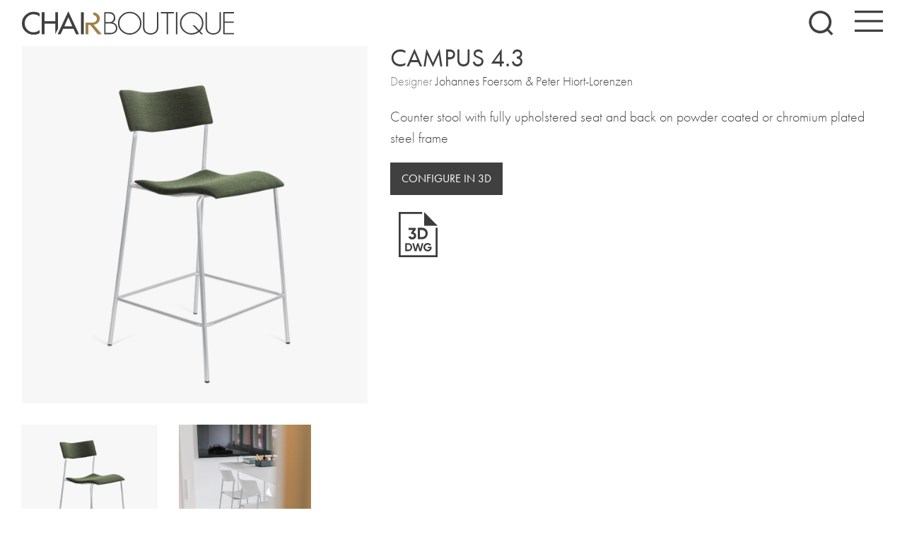

--- FILE ---
content_type: text/html; charset=UTF-8
request_url: https://chairboutique.com/product-details/campus-4-3/
body_size: 45474
content:

<!DOCTYPE html>
<!--[if IE 7]>
<html class="ie ie7" lang="en-GB">
<![endif]-->
<!--[if IE 8]>
<html class="ie ie8" lang="en-GB">
<![endif]-->
<!--[if !(IE 7) & !(IE 8)]><!-->
<html lang="en-GB">
<!--<![endif]-->
<head>
<meta charset="UTF-8" />
<meta name="viewport" content="width=device-width" />
<title>Campus 4.3 - Chair Boutique</title>
<link rel="profile" href="http://gmpg.org/xfn/11" />
<link rel="pingback" href="https://chairboutique.com/xmlrpc.php">
	<link rel="stylesheet" href="https://use.typekit.net/rzm6htu.css">
<!--[if lt IE 9]>
<script src="https://chairboutique.com/wp-content/themes/inspec/js/html5.js?ver=3.7.0" type="text/javascript"></script>
<![endif]-->

	
<meta name='robots' content='index, follow, max-image-preview:large, max-snippet:-1, max-video-preview:-1' />
	<style>img:is([sizes="auto" i], [sizes^="auto," i]) { contain-intrinsic-size: 3000px 1500px }</style>
	
	<!-- This site is optimized with the Yoast SEO plugin v26.8 - https://yoast.com/product/yoast-seo-wordpress/ -->
	<link rel="canonical" href="https://chairboutique.com/product-details/campus-4-3/" />
	<meta property="og:locale" content="en_GB" />
	<meta property="og:type" content="article" />
	<meta property="og:title" content="Campus 4.3 - Chair Boutique" />
	<meta property="og:description" content="Counter stool with fully upholstered seat and back on powder coated or chromium plated steel frame" />
	<meta property="og:url" content="https://chairboutique.com/product-details/campus-4-3/" />
	<meta property="og:site_name" content="Chair Boutique" />
	<meta property="article:modified_time" content="2023-06-12T11:01:35+00:00" />
	<meta name="twitter:card" content="summary_large_image" />
	<script type="application/ld+json" class="yoast-schema-graph">{"@context":"https://schema.org","@graph":[{"@type":"WebPage","@id":"https://chairboutique.com/product-details/campus-4-3/","url":"https://chairboutique.com/product-details/campus-4-3/","name":"Campus 4.3 - Chair Boutique","isPartOf":{"@id":"https://chairboutique.com/#website"},"datePublished":"2020-05-29T12:01:14+00:00","dateModified":"2023-06-12T11:01:35+00:00","breadcrumb":{"@id":"https://chairboutique.com/product-details/campus-4-3/#breadcrumb"},"inLanguage":"en-GB","potentialAction":[{"@type":"ReadAction","target":["https://chairboutique.com/product-details/campus-4-3/"]}]},{"@type":"BreadcrumbList","@id":"https://chairboutique.com/product-details/campus-4-3/#breadcrumb","itemListElement":[{"@type":"ListItem","position":1,"name":"Home","item":"https://chairboutique.com/"},{"@type":"ListItem","position":2,"name":"Products","item":"https://chairboutique.com/product-details/"},{"@type":"ListItem","position":3,"name":"Campus 4.3"}]},{"@type":"WebSite","@id":"https://chairboutique.com/#website","url":"https://chairboutique.com/","name":"Chair Boutique","description":"High-end furniture designs for the residential market","potentialAction":[{"@type":"SearchAction","target":{"@type":"EntryPoint","urlTemplate":"https://chairboutique.com/?s={search_term_string}"},"query-input":{"@type":"PropertyValueSpecification","valueRequired":true,"valueName":"search_term_string"}}],"inLanguage":"en-GB"}]}</script>
	<!-- / Yoast SEO plugin. -->


<link rel='dns-prefetch' href='//cdn.jsdelivr.net' />
<link rel='dns-prefetch' href='//www.googletagmanager.com' />
<link rel='dns-prefetch' href='//static.sketchfab.com' />
<script type="text/javascript">
/* <![CDATA[ */
window._wpemojiSettings = {"baseUrl":"https:\/\/s.w.org\/images\/core\/emoji\/16.0.1\/72x72\/","ext":".png","svgUrl":"https:\/\/s.w.org\/images\/core\/emoji\/16.0.1\/svg\/","svgExt":".svg","source":{"concatemoji":"https:\/\/chairboutique.com\/wp-includes\/js\/wp-emoji-release.min.js?ver=6.8.3"}};
/*! This file is auto-generated */
!function(s,n){var o,i,e;function c(e){try{var t={supportTests:e,timestamp:(new Date).valueOf()};sessionStorage.setItem(o,JSON.stringify(t))}catch(e){}}function p(e,t,n){e.clearRect(0,0,e.canvas.width,e.canvas.height),e.fillText(t,0,0);var t=new Uint32Array(e.getImageData(0,0,e.canvas.width,e.canvas.height).data),a=(e.clearRect(0,0,e.canvas.width,e.canvas.height),e.fillText(n,0,0),new Uint32Array(e.getImageData(0,0,e.canvas.width,e.canvas.height).data));return t.every(function(e,t){return e===a[t]})}function u(e,t){e.clearRect(0,0,e.canvas.width,e.canvas.height),e.fillText(t,0,0);for(var n=e.getImageData(16,16,1,1),a=0;a<n.data.length;a++)if(0!==n.data[a])return!1;return!0}function f(e,t,n,a){switch(t){case"flag":return n(e,"\ud83c\udff3\ufe0f\u200d\u26a7\ufe0f","\ud83c\udff3\ufe0f\u200b\u26a7\ufe0f")?!1:!n(e,"\ud83c\udde8\ud83c\uddf6","\ud83c\udde8\u200b\ud83c\uddf6")&&!n(e,"\ud83c\udff4\udb40\udc67\udb40\udc62\udb40\udc65\udb40\udc6e\udb40\udc67\udb40\udc7f","\ud83c\udff4\u200b\udb40\udc67\u200b\udb40\udc62\u200b\udb40\udc65\u200b\udb40\udc6e\u200b\udb40\udc67\u200b\udb40\udc7f");case"emoji":return!a(e,"\ud83e\udedf")}return!1}function g(e,t,n,a){var r="undefined"!=typeof WorkerGlobalScope&&self instanceof WorkerGlobalScope?new OffscreenCanvas(300,150):s.createElement("canvas"),o=r.getContext("2d",{willReadFrequently:!0}),i=(o.textBaseline="top",o.font="600 32px Arial",{});return e.forEach(function(e){i[e]=t(o,e,n,a)}),i}function t(e){var t=s.createElement("script");t.src=e,t.defer=!0,s.head.appendChild(t)}"undefined"!=typeof Promise&&(o="wpEmojiSettingsSupports",i=["flag","emoji"],n.supports={everything:!0,everythingExceptFlag:!0},e=new Promise(function(e){s.addEventListener("DOMContentLoaded",e,{once:!0})}),new Promise(function(t){var n=function(){try{var e=JSON.parse(sessionStorage.getItem(o));if("object"==typeof e&&"number"==typeof e.timestamp&&(new Date).valueOf()<e.timestamp+604800&&"object"==typeof e.supportTests)return e.supportTests}catch(e){}return null}();if(!n){if("undefined"!=typeof Worker&&"undefined"!=typeof OffscreenCanvas&&"undefined"!=typeof URL&&URL.createObjectURL&&"undefined"!=typeof Blob)try{var e="postMessage("+g.toString()+"("+[JSON.stringify(i),f.toString(),p.toString(),u.toString()].join(",")+"));",a=new Blob([e],{type:"text/javascript"}),r=new Worker(URL.createObjectURL(a),{name:"wpTestEmojiSupports"});return void(r.onmessage=function(e){c(n=e.data),r.terminate(),t(n)})}catch(e){}c(n=g(i,f,p,u))}t(n)}).then(function(e){for(var t in e)n.supports[t]=e[t],n.supports.everything=n.supports.everything&&n.supports[t],"flag"!==t&&(n.supports.everythingExceptFlag=n.supports.everythingExceptFlag&&n.supports[t]);n.supports.everythingExceptFlag=n.supports.everythingExceptFlag&&!n.supports.flag,n.DOMReady=!1,n.readyCallback=function(){n.DOMReady=!0}}).then(function(){return e}).then(function(){var e;n.supports.everything||(n.readyCallback(),(e=n.source||{}).concatemoji?t(e.concatemoji):e.wpemoji&&e.twemoji&&(t(e.twemoji),t(e.wpemoji)))}))}((window,document),window._wpemojiSettings);
/* ]]> */
</script>
<style id='wp-emoji-styles-inline-css' type='text/css'>

	img.wp-smiley, img.emoji {
		display: inline !important;
		border: none !important;
		box-shadow: none !important;
		height: 1em !important;
		width: 1em !important;
		margin: 0 0.07em !important;
		vertical-align: -0.1em !important;
		background: none !important;
		padding: 0 !important;
	}
</style>
<style id='classic-theme-styles-inline-css' type='text/css'>
/*! This file is auto-generated */
.wp-block-button__link{color:#fff;background-color:#32373c;border-radius:9999px;box-shadow:none;text-decoration:none;padding:calc(.667em + 2px) calc(1.333em + 2px);font-size:1.125em}.wp-block-file__button{background:#32373c;color:#fff;text-decoration:none}
</style>
<style id='global-styles-inline-css' type='text/css'>
:root{--wp--preset--aspect-ratio--square: 1;--wp--preset--aspect-ratio--4-3: 4/3;--wp--preset--aspect-ratio--3-4: 3/4;--wp--preset--aspect-ratio--3-2: 3/2;--wp--preset--aspect-ratio--2-3: 2/3;--wp--preset--aspect-ratio--16-9: 16/9;--wp--preset--aspect-ratio--9-16: 9/16;--wp--preset--color--black: #000000;--wp--preset--color--cyan-bluish-gray: #abb8c3;--wp--preset--color--white: #ffffff;--wp--preset--color--pale-pink: #f78da7;--wp--preset--color--vivid-red: #cf2e2e;--wp--preset--color--luminous-vivid-orange: #ff6900;--wp--preset--color--luminous-vivid-amber: #fcb900;--wp--preset--color--light-green-cyan: #7bdcb5;--wp--preset--color--vivid-green-cyan: #00d084;--wp--preset--color--pale-cyan-blue: #8ed1fc;--wp--preset--color--vivid-cyan-blue: #0693e3;--wp--preset--color--vivid-purple: #9b51e0;--wp--preset--gradient--vivid-cyan-blue-to-vivid-purple: linear-gradient(135deg,rgba(6,147,227,1) 0%,rgb(155,81,224) 100%);--wp--preset--gradient--light-green-cyan-to-vivid-green-cyan: linear-gradient(135deg,rgb(122,220,180) 0%,rgb(0,208,130) 100%);--wp--preset--gradient--luminous-vivid-amber-to-luminous-vivid-orange: linear-gradient(135deg,rgba(252,185,0,1) 0%,rgba(255,105,0,1) 100%);--wp--preset--gradient--luminous-vivid-orange-to-vivid-red: linear-gradient(135deg,rgba(255,105,0,1) 0%,rgb(207,46,46) 100%);--wp--preset--gradient--very-light-gray-to-cyan-bluish-gray: linear-gradient(135deg,rgb(238,238,238) 0%,rgb(169,184,195) 100%);--wp--preset--gradient--cool-to-warm-spectrum: linear-gradient(135deg,rgb(74,234,220) 0%,rgb(151,120,209) 20%,rgb(207,42,186) 40%,rgb(238,44,130) 60%,rgb(251,105,98) 80%,rgb(254,248,76) 100%);--wp--preset--gradient--blush-light-purple: linear-gradient(135deg,rgb(255,206,236) 0%,rgb(152,150,240) 100%);--wp--preset--gradient--blush-bordeaux: linear-gradient(135deg,rgb(254,205,165) 0%,rgb(254,45,45) 50%,rgb(107,0,62) 100%);--wp--preset--gradient--luminous-dusk: linear-gradient(135deg,rgb(255,203,112) 0%,rgb(199,81,192) 50%,rgb(65,88,208) 100%);--wp--preset--gradient--pale-ocean: linear-gradient(135deg,rgb(255,245,203) 0%,rgb(182,227,212) 50%,rgb(51,167,181) 100%);--wp--preset--gradient--electric-grass: linear-gradient(135deg,rgb(202,248,128) 0%,rgb(113,206,126) 100%);--wp--preset--gradient--midnight: linear-gradient(135deg,rgb(2,3,129) 0%,rgb(40,116,252) 100%);--wp--preset--font-size--small: 13px;--wp--preset--font-size--medium: 20px;--wp--preset--font-size--large: 36px;--wp--preset--font-size--x-large: 42px;--wp--preset--spacing--20: 0.44rem;--wp--preset--spacing--30: 0.67rem;--wp--preset--spacing--40: 1rem;--wp--preset--spacing--50: 1.5rem;--wp--preset--spacing--60: 2.25rem;--wp--preset--spacing--70: 3.38rem;--wp--preset--spacing--80: 5.06rem;--wp--preset--shadow--natural: 6px 6px 9px rgba(0, 0, 0, 0.2);--wp--preset--shadow--deep: 12px 12px 50px rgba(0, 0, 0, 0.4);--wp--preset--shadow--sharp: 6px 6px 0px rgba(0, 0, 0, 0.2);--wp--preset--shadow--outlined: 6px 6px 0px -3px rgba(255, 255, 255, 1), 6px 6px rgba(0, 0, 0, 1);--wp--preset--shadow--crisp: 6px 6px 0px rgba(0, 0, 0, 1);}:where(.is-layout-flex){gap: 0.5em;}:where(.is-layout-grid){gap: 0.5em;}body .is-layout-flex{display: flex;}.is-layout-flex{flex-wrap: wrap;align-items: center;}.is-layout-flex > :is(*, div){margin: 0;}body .is-layout-grid{display: grid;}.is-layout-grid > :is(*, div){margin: 0;}:where(.wp-block-columns.is-layout-flex){gap: 2em;}:where(.wp-block-columns.is-layout-grid){gap: 2em;}:where(.wp-block-post-template.is-layout-flex){gap: 1.25em;}:where(.wp-block-post-template.is-layout-grid){gap: 1.25em;}.has-black-color{color: var(--wp--preset--color--black) !important;}.has-cyan-bluish-gray-color{color: var(--wp--preset--color--cyan-bluish-gray) !important;}.has-white-color{color: var(--wp--preset--color--white) !important;}.has-pale-pink-color{color: var(--wp--preset--color--pale-pink) !important;}.has-vivid-red-color{color: var(--wp--preset--color--vivid-red) !important;}.has-luminous-vivid-orange-color{color: var(--wp--preset--color--luminous-vivid-orange) !important;}.has-luminous-vivid-amber-color{color: var(--wp--preset--color--luminous-vivid-amber) !important;}.has-light-green-cyan-color{color: var(--wp--preset--color--light-green-cyan) !important;}.has-vivid-green-cyan-color{color: var(--wp--preset--color--vivid-green-cyan) !important;}.has-pale-cyan-blue-color{color: var(--wp--preset--color--pale-cyan-blue) !important;}.has-vivid-cyan-blue-color{color: var(--wp--preset--color--vivid-cyan-blue) !important;}.has-vivid-purple-color{color: var(--wp--preset--color--vivid-purple) !important;}.has-black-background-color{background-color: var(--wp--preset--color--black) !important;}.has-cyan-bluish-gray-background-color{background-color: var(--wp--preset--color--cyan-bluish-gray) !important;}.has-white-background-color{background-color: var(--wp--preset--color--white) !important;}.has-pale-pink-background-color{background-color: var(--wp--preset--color--pale-pink) !important;}.has-vivid-red-background-color{background-color: var(--wp--preset--color--vivid-red) !important;}.has-luminous-vivid-orange-background-color{background-color: var(--wp--preset--color--luminous-vivid-orange) !important;}.has-luminous-vivid-amber-background-color{background-color: var(--wp--preset--color--luminous-vivid-amber) !important;}.has-light-green-cyan-background-color{background-color: var(--wp--preset--color--light-green-cyan) !important;}.has-vivid-green-cyan-background-color{background-color: var(--wp--preset--color--vivid-green-cyan) !important;}.has-pale-cyan-blue-background-color{background-color: var(--wp--preset--color--pale-cyan-blue) !important;}.has-vivid-cyan-blue-background-color{background-color: var(--wp--preset--color--vivid-cyan-blue) !important;}.has-vivid-purple-background-color{background-color: var(--wp--preset--color--vivid-purple) !important;}.has-black-border-color{border-color: var(--wp--preset--color--black) !important;}.has-cyan-bluish-gray-border-color{border-color: var(--wp--preset--color--cyan-bluish-gray) !important;}.has-white-border-color{border-color: var(--wp--preset--color--white) !important;}.has-pale-pink-border-color{border-color: var(--wp--preset--color--pale-pink) !important;}.has-vivid-red-border-color{border-color: var(--wp--preset--color--vivid-red) !important;}.has-luminous-vivid-orange-border-color{border-color: var(--wp--preset--color--luminous-vivid-orange) !important;}.has-luminous-vivid-amber-border-color{border-color: var(--wp--preset--color--luminous-vivid-amber) !important;}.has-light-green-cyan-border-color{border-color: var(--wp--preset--color--light-green-cyan) !important;}.has-vivid-green-cyan-border-color{border-color: var(--wp--preset--color--vivid-green-cyan) !important;}.has-pale-cyan-blue-border-color{border-color: var(--wp--preset--color--pale-cyan-blue) !important;}.has-vivid-cyan-blue-border-color{border-color: var(--wp--preset--color--vivid-cyan-blue) !important;}.has-vivid-purple-border-color{border-color: var(--wp--preset--color--vivid-purple) !important;}.has-vivid-cyan-blue-to-vivid-purple-gradient-background{background: var(--wp--preset--gradient--vivid-cyan-blue-to-vivid-purple) !important;}.has-light-green-cyan-to-vivid-green-cyan-gradient-background{background: var(--wp--preset--gradient--light-green-cyan-to-vivid-green-cyan) !important;}.has-luminous-vivid-amber-to-luminous-vivid-orange-gradient-background{background: var(--wp--preset--gradient--luminous-vivid-amber-to-luminous-vivid-orange) !important;}.has-luminous-vivid-orange-to-vivid-red-gradient-background{background: var(--wp--preset--gradient--luminous-vivid-orange-to-vivid-red) !important;}.has-very-light-gray-to-cyan-bluish-gray-gradient-background{background: var(--wp--preset--gradient--very-light-gray-to-cyan-bluish-gray) !important;}.has-cool-to-warm-spectrum-gradient-background{background: var(--wp--preset--gradient--cool-to-warm-spectrum) !important;}.has-blush-light-purple-gradient-background{background: var(--wp--preset--gradient--blush-light-purple) !important;}.has-blush-bordeaux-gradient-background{background: var(--wp--preset--gradient--blush-bordeaux) !important;}.has-luminous-dusk-gradient-background{background: var(--wp--preset--gradient--luminous-dusk) !important;}.has-pale-ocean-gradient-background{background: var(--wp--preset--gradient--pale-ocean) !important;}.has-electric-grass-gradient-background{background: var(--wp--preset--gradient--electric-grass) !important;}.has-midnight-gradient-background{background: var(--wp--preset--gradient--midnight) !important;}.has-small-font-size{font-size: var(--wp--preset--font-size--small) !important;}.has-medium-font-size{font-size: var(--wp--preset--font-size--medium) !important;}.has-large-font-size{font-size: var(--wp--preset--font-size--large) !important;}.has-x-large-font-size{font-size: var(--wp--preset--font-size--x-large) !important;}
:where(.wp-block-post-template.is-layout-flex){gap: 1.25em;}:where(.wp-block-post-template.is-layout-grid){gap: 1.25em;}
:where(.wp-block-columns.is-layout-flex){gap: 2em;}:where(.wp-block-columns.is-layout-grid){gap: 2em;}
:root :where(.wp-block-pullquote){font-size: 1.5em;line-height: 1.6;}
</style>
<link rel='stylesheet' id='contact-form-7-css' href='https://chairboutique.com/wp-content/plugins/contact-form-7/includes/css/styles.css?ver=6.1.4' type='text/css' media='all' />
<link rel='stylesheet' id='style-css' href='https://chairboutique.com/wp-content/themes/inspec/style.css?ver=257507191' type='text/css' media='all' />
<link rel='stylesheet' id='slick-css' href='https://cdn.jsdelivr.net/npm/slick-carousel@1.8.1/slick/slick.css?ver=1.8.1' type='text/css' media='all' />
<link rel='stylesheet' id='slick-theme-css' href='https://cdn.jsdelivr.net/npm/slick-carousel@1.8.1/slick/slick-theme.css?ver=1.8.1' type='text/css' media='all' />
<link rel='stylesheet' id='stream_configutrator-css' href='https://chairboutique.com/wp-content/plugins/stream-configutrator/assets/css/stream-configutrator.css?ver=6.8.3' type='text/css' media='all' />
<script type="text/javascript" src="https://chairboutique.com/wp-includes/js/jquery/jquery.min.js?ver=3.7.1" id="jquery-core-js"></script>
<script type="text/javascript" src="https://chairboutique.com/wp-includes/js/jquery/jquery-migrate.min.js?ver=3.4.1" id="jquery-migrate-js"></script>

<!-- Google tag (gtag.js) snippet added by Site Kit -->
<!-- Google Analytics snippet added by Site Kit -->
<script type="text/javascript" src="https://www.googletagmanager.com/gtag/js?id=GT-WRC3XFN" id="google_gtagjs-js" async></script>
<script type="text/javascript" id="google_gtagjs-js-after">
/* <![CDATA[ */
window.dataLayer = window.dataLayer || [];function gtag(){dataLayer.push(arguments);}
gtag("set","linker",{"domains":["chairboutique.com"]});
gtag("js", new Date());
gtag("set", "developer_id.dZTNiMT", true);
gtag("config", "GT-WRC3XFN");
/* ]]> */
</script>
<script type="text/javascript" src="https://static.sketchfab.com/api/sketchfab-viewer-1.4.2.js" id="stream_configutrator_sketchfab_viewer-js"></script>
<script type="text/javascript" src="https://chairboutique.com/wp-content/plugins/stream-configutrator/js/SketchfabAPIUtility.js?ver=1.2" id="stream_configutrator_SketchfabAPIUtility-js"></script>
<script type="text/javascript" id="stream_configutrator-js-extra">
/* <![CDATA[ */
var stream_configutrator = {"ajax_url":"https:\/\/chairboutique.com\/wp-admin\/admin-ajax.php","site_url":"https:\/\/chairboutique.com","modelID":"6d61ab0b43214bad9a81ad437665df2a","urlStyle":"\/models\/"};
/* ]]> */
</script>
<script type="text/javascript" src="https://chairboutique.com/wp-content/plugins/stream-configutrator/js/stream-configutrators.js?ver=1.9" id="stream_configutrator-js"></script>
<script type="text/javascript" src="https://chairboutique.com/wp-content/plugins/stream-configutrator/js/jquery.scrollbar.js?ver=1.0" id="stream_scrollbar-js"></script>
<script type="text/javascript" src="https://chairboutique.com/wp-content/plugins/stream-quoting/js/numeral.min.js?ver=1.8" id="stream_numeral-js"></script>
<script type="text/javascript" id="stream_quoting-js-extra">
/* <![CDATA[ */
var stream_quoting = {"ajax_url":"https:\/\/chairboutique.com\/wp-admin\/admin-ajax.php","site_url":"https:\/\/chairboutique.com","member_id":null,"view_quote":"","view_quote_id":null,"current_quote_id":"","base_currency":null,"locale_key":null,"discounts":"","cursign":null,"roles":[],"pricing_year":null};
/* ]]> */
</script>
<script type="text/javascript" src="https://chairboutique.com/wp-content/plugins/stream-quoting/js/stream-quoting.js?ver=1.8" id="stream_quoting-js"></script>
<link rel="https://api.w.org/" href="https://chairboutique.com/wp-json/" /><link rel="alternate" title="JSON" type="application/json" href="https://chairboutique.com/wp-json/wp/v2/stream_products/621" /><link rel="EditURI" type="application/rsd+xml" title="RSD" href="https://chairboutique.com/xmlrpc.php?rsd" />
<meta name="generator" content="WordPress 6.8.3" />
<link rel='shortlink' href='https://chairboutique.com/?p=621' />
<link rel="alternate" title="oEmbed (JSON)" type="application/json+oembed" href="https://chairboutique.com/wp-json/oembed/1.0/embed?url=https%3A%2F%2Fchairboutique.com%2Fproduct-details%2Fcampus-4-3%2F" />
<link rel="alternate" title="oEmbed (XML)" type="text/xml+oembed" href="https://chairboutique.com/wp-json/oembed/1.0/embed?url=https%3A%2F%2Fchairboutique.com%2Fproduct-details%2Fcampus-4-3%2F&#038;format=xml" />
<meta name="generator" content="Site Kit by Google 1.170.0" /><link rel="icon" type="image/x-icon" href="/favicon.ico" />
<link rel="apple-touch-icon" sizes="180x180" href="/apple-touch-icon.png">
<link rel="icon" type="image/png" sizes="32x32" href="/favicon-32x32.png">
<link rel="icon" type="image/png" sizes="16x16" href="/favicon-16x16.png">
<link rel="manifest" href="/site.webmanifest">
<link rel="mask-icon" href="/safari-pinned-tab.svg" color="3c3c3c">
<meta name="msapplication-TileColor" content="3c3c3c">
<meta name="theme-color" content="#ffffff">
		<!-- Google Analytics -->
			<script>
			(function(i,s,o,g,r,a,m){i['GoogleAnalyticsObject']=r;i[r]=i[r]||function(){
			(i[r].q=i[r].q||[]).push(arguments)},i[r].l=1*new Date();a=s.createElement(o),
			m=s.getElementsByTagName(o)[0];a.async=1;a.src=g;m.parentNode.insertBefore(a,m)
			})(window,document,'script','https://www.google-analytics.com/analytics.js','ga');

			ga('create', 'UA-23013836-1', 'auto');
			ga('send', 'pageview');
			</script>
		<!-- End Google Analytics -->


<!-- Google Tag Manager snippet added by Site Kit -->
<script type="text/javascript">
/* <![CDATA[ */

			( function( w, d, s, l, i ) {
				w[l] = w[l] || [];
				w[l].push( {'gtm.start': new Date().getTime(), event: 'gtm.js'} );
				var f = d.getElementsByTagName( s )[0],
					j = d.createElement( s ), dl = l != 'dataLayer' ? '&l=' + l : '';
				j.async = true;
				j.src = 'https://www.googletagmanager.com/gtm.js?id=' + i + dl;
				f.parentNode.insertBefore( j, f );
			} )( window, document, 'script', 'dataLayer', 'GTM-TSPS96B' );
			
/* ]]> */
</script>

<!-- End Google Tag Manager snippet added by Site Kit -->
		<style type="text/css" id="wp-custom-css">
			.grecaptcha-badge { visibility: hidden; }		</style>
			
<script>
	
    // Globals
    var template_dir = 'https://chairboutique.com/wp-content/themes/inspec';
    var site_name = '';
    var page = 'campus-4-3';
    var site_url = 'https://chairboutique.com';
	
	// Add warning 
	if( page == 'quoting') {
		 window.addEventListener('beforeunload', function (e) {
		  // Cancel the event
		  e.preventDefault(); // If you prevent default behavior in Mozilla Firefox prompt will always be shown
		  // Chrome requires returnValue to be set
		  e.returnValue = 'Changes that you made may not be saved';
		});
	} else {
		window.removeEventListener('beforeunload', function (e) {
		  // Cancel the event
		  e.preventDefault(); // If you prevent default behavior in Mozilla Firefox prompt will always be shown
		  // Chrome requires returnValue to be set
		  e.returnValue = '';
		});	
	}
   
	
</script>
	
</head>

<body class="wp-singular stream_products-template-default single single-stream_products postid-621 wp-theme-inspec stream_products-campus-4-3">
	
		
		<!-- Google Tag Manager (noscript) snippet added by Site Kit -->
		<noscript>
			<iframe src="https://www.googletagmanager.com/ns.html?id=GTM-TSPS96B" height="0" width="0" style="display:none;visibility:hidden"></iframe>
		</noscript>
		<!-- End Google Tag Manager (noscript) snippet added by Site Kit -->
				
<header class="w-full background-inspec-white main-header ">
	<div class="row col-xs-12 middle-xs height-full padding-small">
		<div class="flex flex-wrap w-1/2 pl-4 pr-4">
			<a href="https://chairboutique.com">
				<img src='https://chairboutique.com/wp-content/uploads/2022/03/ChairBoutique-logo.svg' width='100%'> 
			</a>

		<!-- Quick Menu -->
					
		</div>
		
		<div class="flex w-1/2 justify-end pl-4 pr-4">
			
			
<div class="search-form-header hide-xs show-sm">
	<form action="https://chairboutique.com/products/" method="post">
		<input name="search" style="display:none;" type="search" class="search-box" placeholder="Search" value="" />
		<span style="display:none;" class="search-close"><?xml version="1.0" encoding="utf-8"?>
<!-- Generator: Adobe Illustrator 26.0.1, SVG Export Plug-In . SVG Version: 6.00 Build 0)  -->
<svg version="1.1" id="Layer_1" xmlns="http://www.w3.org/2000/svg" xmlns:xlink="http://www.w3.org/1999/xlink" x="0px" y="0px"
	 viewBox="0 0 29.1 29.1" style="enable-background:new 0 0 29.1 29.1;" xml:space="preserve">
<path d="M29.1,2.2L26.9,0L14.6,12.3L2.3,0L0.1,2.2l12.3,12.3L0,26.8L2.2,29l12.3-12.3l12.3,12.4l2.2-2.2L16.8,14.6L29.1,2.2z"/>
</svg>
</span>
		<span class="search-button">
			<?xml version="1.0" encoding="UTF-8"?>
<!-- Generator: Adobe Illustrator 26.0.1, SVG Export Plug-In . SVG Version: 6.00 Build 0)  -->
<svg xmlns="http://www.w3.org/2000/svg" xmlns:xlink="http://www.w3.org/1999/xlink" version="1.1" id="Layer_1" x="0px" y="0px" viewBox="0 0 33 32.9" style="enable-background:new 0 0 33 32.9;" xml:space="preserve" class="hover-effect hover-color-beige transition-all">
<path d="M32.6,30.7l-5.8-5.8l0.8-0.9c4.8-6.8,3.2-16.2-3.5-21S8-0.2,3.1,6.5s-3.2,16.2,3.5,21c5.3,3.8,12.5,3.7,17.7-0.1l0.3-0.3  l5.8,5.8L32.6,30.7z M15.3,26.8c-6.4,0-11.6-5.2-11.6-11.6S8.9,3.5,15.3,3.5s11.6,5.2,11.6,11.6l0,0C26.9,21.5,21.6,26.8,15.3,26.8z  " fill="#404041"/>
</svg>
		</span>
		<input style="display:none;" class="search-submit strong" type="submit" value="go">
	</form>
</div>

			
			<a href="https://chairboutique.com/contact/" class="contact-button">
				<?xml version="1.0" encoding="UTF-8"?>
<!-- Generator: Adobe Illustrator 23.1.0, SVG Export Plug-In . SVG Version: 6.00 Build 0)  -->
<svg xmlns="http://www.w3.org/2000/svg" xmlns:xlink="http://www.w3.org/1999/xlink" version="1.1" id="Layer_1" x="0px" y="0px" viewBox="0 0 37 32.8" style="enable-background:new 0 0 37 32.8;" xml:space="preserve" class="hover-effect hover-color-beige transition-all">
<path d="M18.5,3.9c8.1,0,14.6,4.6,14.6,10.3c-0.1,2.7-1.5,5.3-3.8,6.8c-0.8,0.6,1.7,7.4,0.8,7.8H30  c-1.1,0-4.9-5.2-6-5.2h-0.1c-1.7,0.5-3.5,0.7-5.4,0.7c-8.1,0-14.6-4.6-14.6-10.3S10.4,3.9,18.5,3.9 M18.5,0C8.1,0,0,6.2,0,14.1  s8.1,14.2,18.5,14.2c1.5,0,3.1-0.1,4.6-0.4c0.4,0.4,0.8,0.8,1.1,1.1c2.1,2.2,3.6,3.7,5.8,3.7c0.6,0,1.3-0.1,1.8-0.4  c3.2-1.6,2.5-5,1.7-8.4c-0.1-0.4-0.2-0.8-0.3-1.2c2.3-2.3,3.7-5.4,3.7-8.6C37,6.2,28.9,0,18.5,0z" fill="#404041"/>
</svg>
			</a>
			
			<div class="mobile-hamburger">
				<?xml version="1.0" encoding="UTF-8"?>
<!-- Generator: Adobe Illustrator 26.0.1, SVG Export Plug-In . SVG Version: 6.00 Build 0)  -->
<svg xmlns="http://www.w3.org/2000/svg" xmlns:xlink="http://www.w3.org/1999/xlink" version="1.1" id="Layer_1" x="0px" y="0px" viewBox="0 0 35.9 27.1" style="enable-background:new 0 0 35.9 27.1;" xml:space="preserve" class="hover-effect hover-color-beige transition-all">
<path d="M0,15v-3h35.9v3H0z M0,3V0h35.9v3H0z M0,27.1v-3h35.9v3H0z" fill="#404041"/>
</svg>
			</div>
			
						
		</div>
		

	</div>

	
</header>
	
<div class="wrapper">


<section class="row center-xs">
	
	<div class="row col-xs-12 col-xlg-10 text-align-left">

		<div class="col-xs-12 col-sm-5 flexsliderx slider-main product-image-main">

			<ul>

				<li data-image-id="0">

					<img width="100%" src="https://chairboutique.com/wp-content/uploads/2020/05/Campus-4.3.jpg">

				</li>

			</ul>

		</div>

		<div class="col-xs-12 col-sm-7 product-information">

			<h1 class="text-bold text-darkgrey">campus 4.3</h1><p class="designer"><span class="text-mediumgrey">designer</span> Johannes Foersom & Peter Hiort-Lorenzen</span></p><p>Counter stool with fully upholstered seat and back on powder coated or chromium plated steel frame</p>
<div data-action="configure-in-3d" class="button text-bold transition-all">configure in 3D</div>
		<div class="w-full flex items-center align-center mt-6 mb-6">
			
			

						
				
				<a class="ml-3 mr-3" download href="https://chairboutique.com/wp-content/uploads/2020/05/campus-4-3.dwg">
					<?xml version="1.0" encoding="UTF-8"?>
<!-- Generator: Adobe Illustrator 23.1.0, SVG Export Plug-In . SVG Version: 6.00 Build 0)  -->
<svg xmlns="http://www.w3.org/2000/svg" xmlns:xlink="http://www.w3.org/1999/xlink" version="1.1" id="Layer_1" x="0px" y="0px" viewBox="0 0 45.8 52.7" style="enable-background:new 0 0 45.8 52.7;" xml:space="preserve" class="fill-current text-beige h-16">
<path d="M43.5,50.4H2.3V2.3h25.3V0H0v52.7h45.8V18.3h-2.3V50.4z M29.9,0v3.2V16h12.7h3.2L29.9,0z M20.6,27.6  c0,2.8-2.2,4.4-4.7,4.4c-2,0.1-3.8-1-4.5-2.8l2.2-1.3c0.3,1,1.3,1.6,2.3,1.5c1.4,0,2.1-0.7,2.1-1.8s-0.8-1.8-2.1-1.8h-0.6l-1-1.5  l2.6-3.4h-5.2v-2.4h8.3v2.2l-2.5,3.2C19.3,24.2,20.6,25.8,20.6,27.6z M34.1,25.1c0.1,3.5-2.6,6.5-6.1,6.6c-0.1,0-0.2,0-0.2,0h-5.3  V18.4h5.3c3.5,0,6.4,2.9,6.4,6.4C34.1,24.9,34.1,25,34.1,25.1z M31.6,25.1c0.1-2.1-1.5-3.9-3.6-4.1c-0.1,0-0.2,0-0.3,0H25v8.2h2.7  c2.1,0,3.9-1.6,3.9-3.7C31.6,25.4,31.6,25.2,31.6,25.1z M15.8,41c0.1,2.5-1.8,4.6-4.3,4.7c-0.1,0-0.1,0-0.2,0H7.6v-9.3h3.7  c2.5,0,4.5,2,4.5,4.5C15.8,40.9,15.8,41,15.8,41z M14.1,41c0.1-1.5-1-2.8-2.5-2.9c-0.1,0-0.2,0-0.3,0H9.5v5.8h1.9  c1.5,0,2.7-1.1,2.7-2.6C14.1,41.2,14.1,41.1,14.1,41z M16,36.4h2l1.8,6.9l2-6.9h1.6l2,6.9l1.7-6.9h2l-2.6,9.3h-2.1l-1.8-6.2  l-1.7,6.2h-2.1L16,36.4z M38.8,41.4c0.1,2.4-1.8,4.4-4.1,4.5c-0.1,0-0.3,0-0.4,0c-2.7,0.1-5-1.9-5.1-4.6s1.9-5,4.6-5.1  c0.1,0,0.3,0,0.4,0c1.6,0,3.2,0.8,4.1,2.2l-1.6,0.9C36,38.4,35.1,38,34.1,38c-1.7,0-3,1.4-3,3.1c0,1.7,1.4,3,3.1,3  c1.2,0.1,2.3-0.6,2.7-1.8h-2.8v-1.7h4.7V41.4z" fill="#3c3c3c"/>
</svg>
				</a>
			
						
				
				<a class="ml-3 mr-3" download href="">
									</a>
			
			
		</div>

	
		</div>

	</div>

</section>

<!-- Gallery Slider -->

<script>
var totalImages = 1</script>
<section class="row padding-medium center-xs product-images gallery-slider" data-slides-to-show="5">
	
	<div class="col-xs-12 col-xlg-10 slider slider-carousel standard-gutter">

		<div style="position:relative;">

			<!-- carousel nav -->
			<div style="display:none;" class="carousel-nav carousel-prev"><?xml version="1.0" encoding="UTF-8"?>
<!-- Generator: Adobe Illustrator 26.0.1, SVG Export Plug-In . SVG Version: 6.00 Build 0)  -->
<svg xmlns="http://www.w3.org/2000/svg" xmlns:xlink="http://www.w3.org/1999/xlink" version="1.1" id="Layer_1" x="0px" y="0px" viewBox="0 0 190.4 175.7" style="enable-background:new 0 0 190.4 175.7;" xml:space="preserve" class="hover-effect hover-color-beige transition-all">
<path d="M190.1,98.6H41.2l61.7,61.7l-14.9,15.2l-72.7-72.4L0,87.9l15.2-15.2L87.9-0.1l14.9,15.2l-61.7,62h148.9V98.6z" fill="#404041"/>
</svg>
</div>
			
			<div style="display:none;" class="carousel-nav carousel-next"><?xml version="1.0" encoding="UTF-8"?>
<!-- Generator: Adobe Illustrator 26.0.1, SVG Export Plug-In . SVG Version: 6.00 Build 0)  -->
<svg xmlns="http://www.w3.org/2000/svg" xmlns:xlink="http://www.w3.org/1999/xlink" version="1.1" id="Layer_1" x="0px" y="0px" viewBox="0 0 190.4 175.7" style="enable-background:new 0 0 190.4 175.7;" xml:space="preserve" class="hover-effect hover-color-beige transition-all">
<path d="M190.1,98.6H41.2l61.7,61.7l-14.9,15.2l-72.7-72.4L0,87.9l15.2-15.2L87.9-0.1l14.9,15.2l-61.7,62h148.9V98.6z" fill="#404041"/>
</svg>
</div>
			
			<div class="slides">
				
								
				<div data-image-id="0" class="slide plr-3">
					<img width="1160" height="1200" src="https://chairboutique.com/wp-content/uploads/2020/05/Campus-4.3.jpg" class="attachment-full size-full" alt="" decoding="async" fetchpriority="high" srcset="https://chairboutique.com/wp-content/uploads/2020/05/Campus-4.3.jpg 1160w, https://chairboutique.com/wp-content/uploads/2020/05/Campus-4.3-290x300.jpg 290w, https://chairboutique.com/wp-content/uploads/2020/05/Campus-4.3-990x1024.jpg 990w, https://chairboutique.com/wp-content/uploads/2020/05/Campus-4.3-768x794.jpg 768w" sizes="(max-width: 1160px) 100vw, 1160px" />				</div>
				
								
				<div data-image-id="1" class="slide plr-3">
					<img width="2390" height="2560" src="https://chairboutique.com/wp-content/uploads/2020/05/Lammhults_campus-stool-scaled.jpg" class="attachment-full size-full" alt="" decoding="async" srcset="https://chairboutique.com/wp-content/uploads/2020/05/Lammhults_campus-stool-scaled.jpg 2390w, https://chairboutique.com/wp-content/uploads/2020/05/Lammhults_campus-stool-280x300.jpg 280w, https://chairboutique.com/wp-content/uploads/2020/05/Lammhults_campus-stool-956x1024.jpg 956w, https://chairboutique.com/wp-content/uploads/2020/05/Lammhults_campus-stool-768x823.jpg 768w, https://chairboutique.com/wp-content/uploads/2020/05/Lammhults_campus-stool-1434x1536.jpg 1434w, https://chairboutique.com/wp-content/uploads/2020/05/Lammhults_campus-stool-1912x2048.jpg 1912w" sizes="(max-width: 2390px) 100vw, 2390px" />				</div>
				
				
			</div>
			
		</div>

	</div>

</section>

<!-- Video Embed -->

<!-- Spec / Prices -->

<section class="row padding-medium center-xs">
		
	<div class="row col-xs-12 col-xlg-10 text-align-left">

		<div class="col-xs-12 col-md-5">

			<h2 class="text-bold inspec-dark-grey">spec.</h2>
			
			<div data-location="productSpec" data-ignore=1 class="rowx col-xs-12 no-padding deferredLoadingLocation">

            <div class="lds-spinner"><div></div><div></div><div></div><div></div><div></div><div></div><div></div><div></div><div></div><div></div><div></div><div></div></div>				
			</div>

		</div>

        <!-- Pricing Table -->
		        <div class="col-xs-12 col-md-7 pricingTabs" style="display:block;">

            <h2 class="text-bold inspec-dark-grey">prices</h2>

				<div data-location="productPricingTable" data-ignore=1 class="rowx col-xs-12 no-padding deferredLoadingLocation">
				
            	<div style="display:none;" class="lds-spinner"><div></div><div></div><div></div><div></div><div></div><div></div><div></div><div></div><div></div><div></div><div></div><div></div></div><div class="streamUserGateway"><p>If you would like to view pricing and other technical information about our products, and/or to subscribe to our newsletter to receive regular product updates and special offers.<p>Please <a class="underline" href="https://chairboutique.com/register">register here</a>, if already registered please <a class="underline" href="https://chairboutique.com/login">login here</a></p></div>
            </div>

        </div>
		
	</div>
	
	
</section>

<!-- Finishes -->

<!-- Select your finishes -->

<!-- Finish Swatches -->
<section class="row padding-medium center-xs finish-block">
	<div class="row col-xs-11 col-xlg-10 text-align-left">
		<div class="row col-xs-12">
			<h2 class="text-bold inspec-dark-grey">finishes</h2>
			<div class="row col-xs-12 plr-0 start-xs padding-medium-bottom tab-controls"><ul class="row col-xs-12 plr-0 start-xs"><li class="text-bold inspec-medium-grey pr-6 tab-active inspec-dark-grey underline-styled" data-tab="frame" data-tab-type="finish">frame</li><li class="text-bold inspec-medium-grey pr-6 " data-tab="seat" data-tab-type="finish">seat</li></ul></div><div class="finish-tabs"><div  class="row col-xs-12 plr-0 start-xs tab" data-tab="frame"><div class="row col-xsX plr-0 start-xs" data-parent-slug="chrome" data-finish-set="chrome" data-is-child="0" data-use-for-pricing="1"><h3 class=" inspec-medium-grey">chrome</h3><div class="finish-sq background-cover" data-is-metallic="yes" data-metallic-finish-type="chrome" data-finish-texture="" data-finish-id="66_0" data-finish-part="frame" data-finish-slug="Lammhults chrome finish" data-finish-hex="cecece" style="background-color:#cecece; background-image: url(https://inspecfurniture.com/wp-content/uploads/2020/05/lammhults-chrome.jpg);""></div></div><div class="row col-xsX plr-0 start-xs" data-parent-slug="epoxy-powdercoats" data-finish-set="epoxy powdercoats standard" data-is-child="0" data-use-for-pricing="1"><h3 class=" inspec-medium-grey">epoxy powdercoats standard</h3><div class="finish-sq background-cover" data-is-metallic="no" data-metallic-finish-type="" data-finish-texture="" data-finish-id="1471_0" data-finish-part="frame" data-finish-slug="892 - RAL 9010 White" data-finish-hex="ffffff" style="background-color:#ffffff; background-image: url();""></div><div class="finish-sq background-cover" data-is-metallic="no" data-metallic-finish-type="" data-finish-texture="" data-finish-id="1471_1" data-finish-part="frame" data-finish-slug="876 - RAL 7022 Graphite" data-finish-hex="444247" style="background-color:#444247; background-image: url();""></div><div class="finish-sq background-cover" data-is-metallic="no" data-metallic-finish-type="" data-finish-texture="" data-finish-id="1471_2" data-finish-part="frame" data-finish-slug="800 - RAL 9005 Black" data-finish-hex="000000" style="background-color:#000000; background-image: url();""></div></div></div><div style='display:none;' class="row col-xs-12 plr-0 start-xs tab" data-tab="seat"><div class="row col-xsX plr-0 start-xs" data-parent-slug="com" data-finish-set="COM" data-is-child="0" data-use-for-pricing="1"><h3 class=" inspec-medium-grey">COM</h3><div class="finish-sq background-cover" data-is-metallic="no" data-metallic-finish-type="chrome" data-finish-texture="https://richardkarlgregg.com/textures/texture-camira-l2-v2.jpg" data-finish-id="1616_0" data-finish-part="seat" data-finish-slug="Customers Own Material" data-finish-hex="f6f6f6" style="background-color:#f6f6f6; background-image: url(https://www.sandlerseating.com/wp-content/uploads/finish-full-1/1327400436COM.jpg);""></div></div><div class="row col-xsX plr-0 start-xs" data-parent-slug="col" data-finish-set="COL" data-is-child="0" data-use-for-pricing="1"><h3 class=" inspec-medium-grey">COL</h3><div class="finish-sq background-cover" data-is-metallic="no" data-metallic-finish-type="chrome" data-finish-texture="https://richardkarlgregg.com/textures/texture-crest-leather-shelly-v1.jpg" data-finish-id="1615_0" data-finish-part="seat" data-finish-slug="Customers Own Leather" data-finish-hex="f6f6f6" style="background-color:#f6f6f6; background-image: url(https://www.sandlerseating.com/wp-content/uploads/finish-full-1/1327400286COL.jpg);""></div></div><div class="row col-xs-12 padding-medium finish-set plr-0 start-xs" data-parent-slug="grade-1" data-finish-set="grade 1" data-is-child="0" data-use-for-pricing="1"><h3 class="text-bold inspec-medium-grey">grade 1</h3><div class="row col-xs-12 plr-0 start-xs padding-small-bottom"><div class="row col-xs-12 plr-0" data-is-child="1" data-finish-set="camira gravity" data-parent-slug="grade-1" data-use-for-pricing="1"><h3 class="inspec-medium-grey">camira gravity</h3><div class="finish-sq background-cover" data-is-metallic="no" data-metallic-finish-type="chrome" data-finish-texture="https://richardkarlgregg.com/textures/texture-camira-gravity-v1.jpg" data-finish-id="2220_0" data-finish-part="seat" data-finish-slug="Frost CPC32" data-finish-hex="DDDDDD" style="background-color:#DDDDDD; background-image: url(https://www.sandlerseating.com/wp-content/uploads/2016/05/00-Frost-CPC32.jpg);""></div><div class="finish-sq background-cover" data-is-metallic="no" data-metallic-finish-type="chrome" data-finish-texture="https://richardkarlgregg.com/textures/texture-camira-gravity-v1.jpg" data-finish-id="2220_1" data-finish-part="seat" data-finish-slug="Dove CPC17" data-finish-hex="706E6B" style="background-color:#706E6B; background-image: url(https://www.sandlerseating.com/wp-content/uploads/2016/05/0-Dove-CPC17.jpg);""></div><div class="finish-sq background-cover" data-is-metallic="no" data-metallic-finish-type="chrome" data-finish-texture="https://richardkarlgregg.com/textures/texture-camira-gravity-v1.jpg" data-finish-id="2220_2" data-finish-part="seat" data-finish-slug="Slate CPC16" data-finish-hex="40403D" style="background-color:#40403D; background-image: url(https://www.sandlerseating.com/wp-content/uploads/2016/05/01-Slate-CPC16.jpg);""></div><div class="finish-sq background-cover" data-is-metallic="no" data-metallic-finish-type="chrome" data-finish-texture="https://richardkarlgregg.com/textures/texture-camira-gravity-v1.jpg" data-finish-id="2220_3" data-finish-part="seat" data-finish-slug="Black CPC31" data-finish-hex="1E1A1E" style="background-color:#1E1A1E; background-image: url(https://www.sandlerseating.com/wp-content/uploads/2016/05/1-Black-CPC31.jpg);""></div><div class="finish-sq background-cover" data-is-metallic="no" data-metallic-finish-type="chrome" data-finish-texture="https://richardkarlgregg.com/textures/texture-camira-gravity-v1.jpg" data-finish-id="2220_4" data-finish-part="seat" data-finish-slug="Chocolate CPC24" data-finish-hex="29211E" style="background-color:#29211E; background-image: url(https://www.sandlerseating.com/wp-content/uploads/2016/05/2-Chocolate-CPC24.jpg);""></div><div class="finish-sq background-cover" data-is-metallic="no" data-metallic-finish-type="chrome" data-finish-texture="https://richardkarlgregg.com/textures/texture-camira-gravity-v1.jpg" data-finish-id="2220_5" data-finish-part="seat" data-finish-slug="Tigerlily CPC11" data-finish-hex="964937" style="background-color:#964937; background-image: url(https://www.sandlerseating.com/wp-content/uploads/2016/05/3-Tigerlilly-CPC11.jpg);""></div><div class="finish-sq background-cover" data-is-metallic="no" data-metallic-finish-type="chrome" data-finish-texture="https://richardkarlgregg.com/textures/texture-camira-gravity-v1.jpg" data-finish-id="2220_6" data-finish-part="seat" data-finish-slug="Copper CPC22" data-finish-hex="B16D4A" style="background-color:#B16D4A; background-image: url(https://www.sandlerseating.com/wp-content/uploads/2016/05/4-Copper-CPC22.jpg);""></div><div class="finish-sq background-cover" data-is-metallic="no" data-metallic-finish-type="chrome" data-finish-texture="https://richardkarlgregg.com/textures/texture-camira-gravity-v1.jpg" data-finish-id="2220_7" data-finish-part="seat" data-finish-slug="Sunni CPC20" data-finish-hex="B57D2A" style="background-color:#B57D2A; background-image: url(https://www.sandlerseating.com/wp-content/uploads/2016/05/5-Sunni-CPC20.jpg);""></div><div class="finish-sq background-cover" data-is-metallic="no" data-metallic-finish-type="chrome" data-finish-texture="https://richardkarlgregg.com/textures/texture-camira-gravity-v1.jpg" data-finish-id="2220_8" data-finish-part="seat" data-finish-slug="Mustard CPC14" data-finish-hex="997448" style="background-color:#997448; background-image: url(https://www.sandlerseating.com/wp-content/uploads/2016/05/6-Mustard-CPC14.jpg);""></div><div class="finish-sq background-cover" data-is-metallic="no" data-metallic-finish-type="chrome" data-finish-texture="https://richardkarlgregg.com/textures/texture-camira-gravity-v1.jpg" data-finish-id="2220_9" data-finish-part="seat" data-finish-slug="Almond CPC10" data-finish-hex="796A57" style="background-color:#796A57; background-image: url(https://www.sandlerseating.com/wp-content/uploads/2016/05/7-Almond-CPC10.jpg);""></div><div class="finish-sq background-cover" data-is-metallic="no" data-metallic-finish-type="chrome" data-finish-texture="https://richardkarlgregg.com/textures/texture-camira-gravity-v1.jpg" data-finish-id="2220_10" data-finish-part="seat" data-finish-slug="Wheat CPC21" data-finish-hex="C6B4A0" style="background-color:#C6B4A0; background-image: url(https://www.sandlerseating.com/wp-content/uploads/2016/05/8-Wheat-CPC21.jpg);""></div><div class="finish-sq background-cover" data-is-metallic="no" data-metallic-finish-type="chrome" data-finish-texture="https://richardkarlgregg.com/textures/texture-camira-gravity-v1.jpg" data-finish-id="2220_11" data-finish-part="seat" data-finish-slug="Nutmeg CPC12" data-finish-hex="4E4945" style="background-color:#4E4945; background-image: url(https://www.sandlerseating.com/wp-content/uploads/2016/06/9-Nutmeg-CPC12.jpg);""></div><div class="finish-sq background-cover" data-is-metallic="no" data-metallic-finish-type="chrome" data-finish-texture="https://richardkarlgregg.com/textures/texture-camira-gravity-v1.jpg" data-finish-id="2220_12" data-finish-part="seat" data-finish-slug="Military CPC26" data-finish-hex="3B3D32" style="background-color:#3B3D32; background-image: url(https://www.sandlerseating.com/wp-content/uploads/2016/05/10-Military-CPC26.jpg);""></div><div class="finish-sq background-cover" data-is-metallic="no" data-metallic-finish-type="chrome" data-finish-texture="https://richardkarlgregg.com/textures/texture-camira-gravity-v1.jpg" data-finish-id="2220_13" data-finish-part="seat" data-finish-slug="Fresh CPC23" data-finish-hex="597137" style="background-color:#597137; background-image: url(https://www.sandlerseating.com/wp-content/uploads/2016/05/11-Fresh-CPC23.jpg);""></div><div class="finish-sq background-cover" data-is-metallic="no" data-metallic-finish-type="chrome" data-finish-texture="https://richardkarlgregg.com/textures/texture-camira-gravity-v1.jpg" data-finish-id="2220_14" data-finish-part="seat" data-finish-slug="Gooseberry CPC07" data-finish-hex="9A9A40" style="background-color:#9A9A40; background-image: url(https://www.sandlerseating.com/wp-content/uploads/2016/05/12-Gooseberry-CPC07.jpg);""></div><div class="finish-sq background-cover" data-is-metallic="no" data-metallic-finish-type="chrome" data-finish-texture="https://richardkarlgregg.com/textures/texture-camira-gravity-v1.jpg" data-finish-id="2220_15" data-finish-part="seat" data-finish-slug="Evergreen CPC08" data-finish-hex="616737" style="background-color:#616737; background-image: url(https://www.sandlerseating.com/wp-content/uploads/2016/05/13-Evergreen-CPC08.jpg);""></div><div class="finish-sq background-cover" data-is-metallic="no" data-metallic-finish-type="chrome" data-finish-texture="https://richardkarlgregg.com/textures/texture-camira-gravity-v1.jpg" data-finish-id="2220_16" data-finish-part="seat" data-finish-slug="Lake CPC09" data-finish-hex="476C65" style="background-color:#476C65; background-image: url(https://www.sandlerseating.com/wp-content/uploads/2016/05/14-Lake-CPC09.jpg);""></div><div class="finish-sq background-cover" data-is-metallic="no" data-metallic-finish-type="chrome" data-finish-texture="https://richardkarlgregg.com/textures/texture-camira-gravity-v1.jpg" data-finish-id="2220_17" data-finish-part="seat" data-finish-slug="Lagoon CPC29" data-finish-hex="1E4353" style="background-color:#1E4353; background-image: url(https://www.sandlerseating.com/wp-content/uploads/2016/05/15-Lagoon-CPC29.jpg);""></div><div class="finish-sq background-cover" data-is-metallic="no" data-metallic-finish-type="chrome" data-finish-texture="https://richardkarlgregg.com/textures/texture-camira-gravity-v1.jpg" data-finish-id="2220_18" data-finish-part="seat" data-finish-slug="Botanic CPC06" data-finish-hex="166270" style="background-color:#166270; background-image: url(https://www.sandlerseating.com/wp-content/uploads/2016/05/16-Botanic-CPC06.jpg);""></div><div class="finish-sq background-cover" data-is-metallic="no" data-metallic-finish-type="chrome" data-finish-texture="https://richardkarlgregg.com/textures/texture-camira-gravity-v1.jpg" data-finish-id="2220_19" data-finish-part="seat" data-finish-slug="Aqua CPC28" data-finish-hex="0E7B8F" style="background-color:#0E7B8F; background-image: url(https://www.sandlerseating.com/wp-content/uploads/2016/05/17-Aqua-CPC28.jpg);""></div><div class="finish-sq background-cover" data-is-metallic="no" data-metallic-finish-type="chrome" data-finish-texture="https://richardkarlgregg.com/textures/texture-camira-gravity-v1.jpg" data-finish-id="2220_20" data-finish-part="seat" data-finish-slug="Ice CPC15" data-finish-hex="18426C" style="background-color:#18426C; background-image: url(https://www.sandlerseating.com/wp-content/uploads/2016/05/18-Ice-CPC15.jpg);""></div><div class="finish-sq background-cover" data-is-metallic="no" data-metallic-finish-type="chrome" data-finish-texture="https://richardkarlgregg.com/textures/texture-camira-gravity-v1.jpg" data-finish-id="2220_21" data-finish-part="seat" data-finish-slug="Navy Blue CPC30" data-finish-hex="162133" style="background-color:#162133; background-image: url(https://www.sandlerseating.com/wp-content/uploads/2016/05/19-Navy-Blue-CPC30.jpg);""></div><div class="finish-sq background-cover" data-is-metallic="no" data-metallic-finish-type="chrome" data-finish-texture="https://richardkarlgregg.com/textures/texture-camira-gravity-v1.jpg" data-finish-id="2220_22" data-finish-part="seat" data-finish-slug="Brook CPC04" data-finish-hex="304562" style="background-color:#304562; background-image: url(https://www.sandlerseating.com/wp-content/uploads/2016/05/20-Brook-CPC04.jpg);""></div><div class="finish-sq background-cover" data-is-metallic="no" data-metallic-finish-type="chrome" data-finish-texture="https://richardkarlgregg.com/textures/texture-camira-gravity-v1.jpg" data-finish-id="2220_23" data-finish-part="seat" data-finish-slug="Frozen CPC27" data-finish-hex="6B7B8C" style="background-color:#6B7B8C; background-image: url(https://www.sandlerseating.com/wp-content/uploads/2016/05/21-Frozen-CPC27.jpg);""></div><div class="finish-sq background-cover" data-is-metallic="no" data-metallic-finish-type="chrome" data-finish-texture="https://richardkarlgregg.com/textures/texture-camira-gravity-v1.jpg" data-finish-id="2220_24" data-finish-part="seat" data-finish-slug="Dewdrop CPC05" data-finish-hex="647392" style="background-color:#647392; background-image: url(https://www.sandlerseating.com/wp-content/uploads/2016/05/22-Dewdrop-CPC05.jpg);""></div><div class="finish-sq background-cover" data-is-metallic="no" data-metallic-finish-type="chrome" data-finish-texture="https://richardkarlgregg.com/textures/texture-camira-gravity-v1.jpg" data-finish-id="2220_25" data-finish-part="seat" data-finish-slug="Lavender CPC02" data-finish-hex="6C5D72" style="background-color:#6C5D72; background-image: url(https://www.sandlerseating.com/wp-content/uploads/2016/05/23-Lavender-CPC02.jpg);""></div><div class="finish-sq background-cover" data-is-metallic="no" data-metallic-finish-type="chrome" data-finish-texture="https://richardkarlgregg.com/textures/texture-camira-gravity-v1.jpg" data-finish-id="2220_26" data-finish-part="seat" data-finish-slug="Berry CPC03" data-finish-hex="322133" style="background-color:#322133; background-image: url(https://www.sandlerseating.com/wp-content/uploads/2016/05/24-Berry-CPC03.jpg);""></div><div class="finish-sq background-cover" data-is-metallic="no" data-metallic-finish-type="chrome" data-finish-texture="https://richardkarlgregg.com/textures/texture-camira-gravity-v1.jpg" data-finish-id="2220_27" data-finish-part="seat" data-finish-slug="Petal CPC01" data-finish-hex="63102C" style="background-color:#63102C; background-image: url(https://www.sandlerseating.com/wp-content/uploads/2016/05/25-Petal-CPC01.jpg);""></div><div class="finish-sq background-cover" data-is-metallic="no" data-metallic-finish-type="chrome" data-finish-texture="https://richardkarlgregg.com/textures/texture-camira-gravity-v1.jpg" data-finish-id="2220_28" data-finish-part="seat" data-finish-slug="Rose CPC13" data-finish-hex="5A0B0E" style="background-color:#5A0B0E; background-image: url(https://www.sandlerseating.com/wp-content/uploads/2016/05/26-Rose-CPC13.jpg);""></div><div class="finish-sq background-cover" data-is-metallic="no" data-metallic-finish-type="chrome" data-finish-texture="https://richardkarlgregg.com/textures/texture-camira-gravity-v1.jpg" data-finish-id="2220_29" data-finish-part="seat" data-finish-slug="Tulip CPC25" data-finish-hex="A61B22" style="background-color:#A61B22; background-image: url(https://www.sandlerseating.com/wp-content/uploads/2016/05/27-Tulip-CPC25.jpg);""></div></div></div><div class="row col-xs-12 plr-0 start-xs padding-small-bottom"><div class="row col-xs-12 plr-0" data-is-child="1" data-finish-set="camira X2" data-parent-slug="grade-1" data-use-for-pricing="1"><h3 class="inspec-medium-grey">camira X2</h3><div class="finish-sq background-cover" data-is-metallic="no" data-metallic-finish-type="chrome" data-finish-texture="https://richardkarlgregg.com/textures/texture-camira-l2-v1.jpg" data-finish-id="3519_0" data-finish-part="seat" data-finish-slug="Ratio AK001" data-finish-hex="1C473D" style="background-color:#1C473D; background-image: url(https://www.sandlerseating.com/wp-content/uploads/2017/11/AK001-269x269.jpg);""></div><div class="finish-sq background-cover" data-is-metallic="no" data-metallic-finish-type="chrome" data-finish-texture="https://richardkarlgregg.com/textures/texture-camira-l2-v1.jpg" data-finish-id="3519_1" data-finish-part="seat" data-finish-slug="Polygon AK002" data-finish-hex="3D565A" style="background-color:#3D565A; background-image: url(https://www.sandlerseating.com/wp-content/uploads/2017/11/AK002-269x269.jpg);""></div><div class="finish-sq background-cover" data-is-metallic="no" data-metallic-finish-type="chrome" data-finish-texture="https://richardkarlgregg.com/textures/texture-camira-l2-v1.jpg" data-finish-id="3519_2" data-finish-part="seat" data-finish-slug="Fraction AK003" data-finish-hex="001E00" style="background-color:#001E00; background-image: url(https://www.sandlerseating.com/wp-content/uploads/2017/11/AK003-269x269.jpg);""></div><div class="finish-sq background-cover" data-is-metallic="no" data-metallic-finish-type="chrome" data-finish-texture="https://richardkarlgregg.com/textures/texture-camira-l2-v1.jpg" data-finish-id="3519_3" data-finish-part="seat" data-finish-slug="Equation AK004" data-finish-hex="1E261E" style="background-color:#1E261E; background-image: url(https://www.sandlerseating.com/wp-content/uploads/2017/11/AK004-269x269.jpg);""></div><div class="finish-sq background-cover" data-is-metallic="no" data-metallic-finish-type="chrome" data-finish-texture="https://richardkarlgregg.com/textures/texture-camira-l2-v1.jpg" data-finish-id="3519_4" data-finish-part="seat" data-finish-slug="Algebra AK005" data-finish-hex="66733D" style="background-color:#66733D; background-image: url(https://www.sandlerseating.com/wp-content/uploads/2017/11/AK005-269x269.jpg);""></div><div class="finish-sq background-cover" data-is-metallic="no" data-metallic-finish-type="chrome" data-finish-texture="https://richardkarlgregg.com/textures/texture-camira-l2-v1.jpg" data-finish-id="3519_5" data-finish-part="seat" data-finish-slug="Value AK006" data-finish-hex="375C6E" style="background-color:#375C6E; background-image: url(https://www.sandlerseating.com/wp-content/uploads/2017/11/AK006-269x269.jpg);""></div><div class="finish-sq background-cover" data-is-metallic="no" data-metallic-finish-type="chrome" data-finish-texture="https://richardkarlgregg.com/textures/texture-camira-l2-v1.jpg" data-finish-id="3519_6" data-finish-part="seat" data-finish-slug="Maths AK007" data-finish-hex="3D4D6E" style="background-color:#3D4D6E; background-image: url(https://www.sandlerseating.com/wp-content/uploads/2017/11/AK007-269x269.jpg);""></div><div class="finish-sq background-cover" data-is-metallic="no" data-metallic-finish-type="chrome" data-finish-texture="https://richardkarlgregg.com/textures/texture-camira-l2-v1.jpg" data-finish-id="3519_7" data-finish-part="seat" data-finish-slug="Calculus AK008" data-finish-hex="1E3954" style="background-color:#1E3954; background-image: url(https://www.sandlerseating.com/wp-content/uploads/2017/11/AK008-269x269.jpg);""></div><div class="finish-sq background-cover" data-is-metallic="no" data-metallic-finish-type="chrome" data-finish-texture="https://richardkarlgregg.com/textures/texture-camira-l2-v1.jpg" data-finish-id="3519_8" data-finish-part="seat" data-finish-slug="Acute AK009" data-finish-hex="1E2B3B" style="background-color:#1E2B3B; background-image: url(https://www.sandlerseating.com/wp-content/uploads/2017/11/AK009-269x269.jpg);""></div><div class="finish-sq background-cover" data-is-metallic="no" data-metallic-finish-type="chrome" data-finish-texture="https://richardkarlgregg.com/textures/texture-camira-l2-v1.jpg" data-finish-id="3519_9" data-finish-part="seat" data-finish-slug="Metric AK010" data-finish-hex="0B151E" style="background-color:#0B151E; background-image: url(https://www.sandlerseating.com/wp-content/uploads/2017/11/AK010-269x269.jpg);""></div><div class="finish-sq background-cover" data-is-metallic="no" data-metallic-finish-type="chrome" data-finish-texture="https://richardkarlgregg.com/textures/texture-camira-l2-v1.jpg" data-finish-id="3519_10" data-finish-part="seat" data-finish-slug="Median AK011" data-finish-hex="2A1621" style="background-color:#2A1621; background-image: url(https://www.sandlerseating.com/wp-content/uploads/2017/11/AK011-269x269.jpg);""></div><div class="finish-sq background-cover" data-is-metallic="no" data-metallic-finish-type="chrome" data-finish-texture="https://richardkarlgregg.com/textures/texture-camira-l2-v1.jpg" data-finish-id="3519_11" data-finish-part="seat" data-finish-slug="Add AK012" data-finish-hex="3D1E27" style="background-color:#3D1E27; background-image: url(https://www.sandlerseating.com/wp-content/uploads/2017/11/AK012-269x269.jpg);""></div><div class="finish-sq background-cover" data-is-metallic="no" data-metallic-finish-type="chrome" data-finish-texture="https://richardkarlgregg.com/textures/texture-camira-l2-v1.jpg" data-finish-id="3519_12" data-finish-part="seat" data-finish-slug="Subtract AK013" data-finish-hex="7B2434" style="background-color:#7B2434; background-image: url(https://www.sandlerseating.com/wp-content/uploads/2017/11/AK013-269x269.jpg);""></div><div class="finish-sq background-cover" data-is-metallic="no" data-metallic-finish-type="chrome" data-finish-texture="https://richardkarlgregg.com/textures/texture-camira-l2-v1.jpg" data-finish-id="3519_13" data-finish-part="seat" data-finish-slug="Multiply AK014" data-finish-hex="7B1D1B" style="background-color:#7B1D1B; background-image: url(https://www.sandlerseating.com/wp-content/uploads/2017/11/AK014-269x269.jpg);""></div><div class="finish-sq background-cover" data-is-metallic="no" data-metallic-finish-type="chrome" data-finish-texture="https://richardkarlgregg.com/textures/texture-camira-l2-v1.jpg" data-finish-id="3519_14" data-finish-part="seat" data-finish-slug="Divide AK015" data-finish-hex="7B2A1E" style="background-color:#7B2A1E; background-image: url(https://www.sandlerseating.com/wp-content/uploads/2017/11/AK015-269x269.jpg);""></div><div class="finish-sq background-cover" data-is-metallic="no" data-metallic-finish-type="chrome" data-finish-texture="https://richardkarlgregg.com/textures/texture-camira-l2-v1.jpg" data-finish-id="3519_15" data-finish-part="seat" data-finish-slug="Percentage AK016" data-finish-hex="744A20" style="background-color:#744A20; background-image: url(https://www.sandlerseating.com/wp-content/uploads/2017/11/AK016-269x269.jpg);""></div><div class="finish-sq background-cover" data-is-metallic="no" data-metallic-finish-type="chrome" data-finish-texture="https://richardkarlgregg.com/textures/texture-camira-l2-v1.jpg" data-finish-id="3519_16" data-finish-part="seat" data-finish-slug="Formula AK017" data-finish-hex="3D2F2C" style="background-color:#3D2F2C; background-image: url(https://www.sandlerseating.com/wp-content/uploads/2017/11/AK017-269x269.jpg);""></div><div class="finish-sq background-cover" data-is-metallic="no" data-metallic-finish-type="chrome" data-finish-texture="https://richardkarlgregg.com/textures/texture-camira-l2-v1.jpg" data-finish-id="3519_17" data-finish-part="seat" data-finish-slug="Arithmetic AK018" data-finish-hex="3D3D3F" style="background-color:#3D3D3F; background-image: url(https://www.sandlerseating.com/wp-content/uploads/2017/11/AK018-269x269.jpg);""></div><div class="finish-sq background-cover" data-is-metallic="no" data-metallic-finish-type="chrome" data-finish-texture="https://richardkarlgregg.com/textures/texture-camira-l2-v1.jpg" data-finish-id="3519_18" data-finish-part="seat" data-finish-slug="Positive AK019" data-finish-hex="686E6E" style="background-color:#686E6E; background-image: url(https://www.sandlerseating.com/wp-content/uploads/2017/11/AK019-269x269.jpg);""></div><div class="finish-sq background-cover" data-is-metallic="no" data-metallic-finish-type="chrome" data-finish-texture="https://richardkarlgregg.com/textures/texture-camira-l2-v1.jpg" data-finish-id="3519_19" data-finish-part="seat" data-finish-slug="Number AK020" data-finish-hex="6E6D68" style="background-color:#6E6D68; background-image: url(https://www.sandlerseating.com/wp-content/uploads/2017/11/AK020-269x269.jpg);""></div></div></div><div class="row col-xs-12 plr-0 start-xs padding-small-bottom"><div class="row col-xs-12 plr-0" data-is-child="1" data-finish-set="spectrum vinyls" data-parent-slug="grade-1" data-use-for-pricing="1"><h3 class="inspec-medium-grey">spectrum vinyls</h3><div class="finish-sq background-cover" data-is-metallic="no" data-metallic-finish-type="chrome" data-finish-texture="https://richardkarlgregg.com/textures/texture-sectrum-vinyals-v1.jpg" data-finish-id="1617_0" data-finish-part="seat" data-finish-slug="454306 White Vinyl" data-finish-hex="FFFEE9" style="background-color:#FFFEE9; background-image: url(https://www.sandlerseating.com/wp-content/uploads/2016/05/1.-454306-White.jpg);""></div><div class="finish-sq background-cover" data-is-metallic="no" data-metallic-finish-type="chrome" data-finish-texture="https://richardkarlgregg.com/textures/texture-sectrum-vinyals-v1.jpg" data-finish-id="1617_1" data-finish-part="seat" data-finish-slug="454315 Snow White Vinyl" data-finish-hex="FFFFFF" style="background-color:#FFFFFF; background-image: url(https://www.sandlerseating.com/wp-content/uploads/2016/05/2.-454315-Snow-White.jpg);""></div><div class="finish-sq background-cover" data-is-metallic="no" data-metallic-finish-type="chrome" data-finish-texture="https://richardkarlgregg.com/textures/texture-sectrum-vinyals-v1.jpg" data-finish-id="1617_2" data-finish-part="seat" data-finish-slug="454366 Glacier Vinyl" data-finish-hex="D0D0DC" style="background-color:#D0D0DC; background-image: url(https://www.sandlerseating.com/wp-content/uploads/2016/05/3.-454366-Glacier.jpg);""></div><div class="finish-sq background-cover" data-is-metallic="no" data-metallic-finish-type="chrome" data-finish-texture="https://richardkarlgregg.com/textures/texture-sectrum-vinyals-v1.jpg" data-finish-id="1617_3" data-finish-part="seat" data-finish-slug="454331 Light Grey Vinyl" data-finish-hex="B9BFBD" style="background-color:#B9BFBD; background-image: url(https://www.sandlerseating.com/wp-content/uploads/2016/05/4.-454331-Light-Grey.jpg);""></div><div class="finish-sq background-cover" data-is-metallic="no" data-metallic-finish-type="chrome" data-finish-texture="https://richardkarlgregg.com/textures/texture-sectrum-vinyals-v1.jpg" data-finish-id="1617_4" data-finish-part="seat" data-finish-slug="454353 Cadet Vinyl" data-finish-hex="6E7B7B" style="background-color:#6E7B7B; background-image: url(https://www.sandlerseating.com/wp-content/uploads/2016/05/5.-454353-Cadet.jpg);""></div><div class="finish-sq background-cover" data-is-metallic="no" data-metallic-finish-type="chrome" data-finish-texture="https://richardkarlgregg.com/textures/texture-sectrum-vinyals-v1.jpg" data-finish-id="1617_5" data-finish-part="seat" data-finish-slug="454328 Coal Vinyl" data-finish-hex="5C5B60" style="background-color:#5C5B60; background-image: url(https://www.sandlerseating.com/wp-content/uploads/2016/05/6.-454328-Coal.jpg);""></div><div class="finish-sq background-cover" data-is-metallic="no" data-metallic-finish-type="chrome" data-finish-texture="https://richardkarlgregg.com/textures/texture-sectrum-vinyals-v1.jpg" data-finish-id="1617_6" data-finish-part="seat" data-finish-slug="454316 Slate Vinyl" data-finish-hex="3D4A40" style="background-color:#3D4A40; background-image: url(https://www.sandlerseating.com/wp-content/uploads/2016/05/7.-454316-Slate.jpg);""></div><div class="finish-sq background-cover" data-is-metallic="no" data-metallic-finish-type="chrome" data-finish-texture="https://richardkarlgregg.com/textures/texture-sectrum-vinyals-v1.jpg" data-finish-id="1617_7" data-finish-part="seat" data-finish-slug="454333 Expresso Vinyl" data-finish-hex="393C33" style="background-color:#393C33; background-image: url(https://www.sandlerseating.com/wp-content/uploads/2016/05/8.-454333-Expresso.jpg);""></div><div class="finish-sq background-cover" data-is-metallic="no" data-metallic-finish-type="chrome" data-finish-texture="https://richardkarlgregg.com/textures/texture-sectrum-vinyals-v1.jpg" data-finish-id="1617_8" data-finish-part="seat" data-finish-slug="454290 Black Vinyl" data-finish-hex="28342A" style="background-color:#28342A; background-image: url(https://www.sandlerseating.com/wp-content/uploads/2016/05/9.-454290-Black.jpg);""></div><div class="finish-sq background-cover" data-is-metallic="no" data-metallic-finish-type="chrome" data-finish-texture="https://richardkarlgregg.com/textures/texture-sectrum-vinyals-v1.jpg" data-finish-id="1617_9" data-finish-part="seat" data-finish-slug="454355 Black Plum Vinyl" data-finish-hex="443538" style="background-color:#443538; background-image: url(https://www.sandlerseating.com/wp-content/uploads/2016/05/10.-454355-Black-Plum.jpg);""></div><div class="finish-sq background-cover" data-is-metallic="no" data-metallic-finish-type="chrome" data-finish-texture="https://richardkarlgregg.com/textures/texture-sectrum-vinyals-v1.jpg" data-finish-id="1617_10" data-finish-part="seat" data-finish-slug="454302 Grape Vinyl" data-finish-hex="703748" style="background-color:#703748; background-image: url(https://www.sandlerseating.com/wp-content/uploads/2016/05/12.-454302-Grape.jpg);""></div><div class="finish-sq background-cover" data-is-metallic="no" data-metallic-finish-type="chrome" data-finish-texture="https://richardkarlgregg.com/textures/texture-sectrum-vinyals-v1.jpg" data-finish-id="1617_11" data-finish-part="seat" data-finish-slug="454370 Wine Vinyl" data-finish-hex="8C4C43" style="background-color:#8C4C43; background-image: url(https://www.sandlerseating.com/wp-content/uploads/2016/05/13.-454370-Wine.jpg);""></div><div class="finish-sq background-cover" data-is-metallic="no" data-metallic-finish-type="chrome" data-finish-texture="https://richardkarlgregg.com/textures/texture-sectrum-vinyals-v1.jpg" data-finish-id="1617_12" data-finish-part="seat" data-finish-slug="454351 Port Vinyl" data-finish-hex="793D32" style="background-color:#793D32; background-image: url(https://www.sandlerseating.com/wp-content/uploads/2016/05/14.-454351-Port.jpg);""></div><div class="finish-sq background-cover" data-is-metallic="no" data-metallic-finish-type="chrome" data-finish-texture="https://richardkarlgregg.com/textures/texture-sectrum-vinyals-v1.jpg" data-finish-id="1617_13" data-finish-part="seat" data-finish-slug="454287 New Burgundy Vinyl" data-finish-hex="94362C" style="background-color:#94362C; background-image: url(https://www.sandlerseating.com/wp-content/uploads/2016/05/15.-454287-New-Burgundy.jpg);""></div><div class="finish-sq background-cover" data-is-metallic="no" data-metallic-finish-type="chrome" data-finish-texture="https://richardkarlgregg.com/textures/texture-sectrum-vinyals-v1.jpg" data-finish-id="1617_14" data-finish-part="seat" data-finish-slug="454288 Deep Clay Vinyl" data-finish-hex="954635" style="background-color:#954635; background-image: url(https://www.sandlerseating.com/wp-content/uploads/2016/05/16.-454288-Deep-Clay.jpg);""></div><div class="finish-sq background-cover" data-is-metallic="no" data-metallic-finish-type="chrome" data-finish-texture="https://richardkarlgregg.com/textures/texture-sectrum-vinyals-v1.jpg" data-finish-id="1617_15" data-finish-part="seat" data-finish-slug="454318 Chocolate Vinyl" data-finish-hex="5C462E" style="background-color:#5C462E; background-image: url(https://www.sandlerseating.com/wp-content/uploads/2016/05/18.-454318-Chocolate.jpg);""></div><div class="finish-sq background-cover" data-is-metallic="no" data-metallic-finish-type="chrome" data-finish-texture="https://richardkarlgregg.com/textures/texture-sectrum-vinyals-v1.jpg" data-finish-id="1617_16" data-finish-part="seat" data-finish-slug="454363 Oak Brown Vinyl" data-finish-hex="6E5637" style="background-color:#6E5637; background-image: url(https://www.sandlerseating.com/wp-content/uploads/2016/05/19.-454363-Oak-Brown.jpg);""></div><div class="finish-sq background-cover" data-is-metallic="no" data-metallic-finish-type="chrome" data-finish-texture="https://richardkarlgregg.com/textures/texture-sectrum-vinyals-v1.jpg" data-finish-id="1617_17" data-finish-part="seat" data-finish-slug="454304 Allspice Vinyl" data-finish-hex="925D35" style="background-color:#925D35; background-image: url(https://www.sandlerseating.com/wp-content/uploads/2016/05/20.-454304-Allspice.jpg);""></div><div class="finish-sq background-cover" data-is-metallic="no" data-metallic-finish-type="chrome" data-finish-texture="https://richardkarlgregg.com/textures/texture-sectrum-vinyals-v1.jpg" data-finish-id="1617_18" data-finish-part="seat" data-finish-slug="454299 Burnt Orange Vinyl" data-finish-hex="B55525" style="background-color:#B55525; background-image: url(https://www.sandlerseating.com/wp-content/uploads/2016/05/21.-454299-Burnt-Orange.jpg);""></div><div class="finish-sq background-cover" data-is-metallic="no" data-metallic-finish-type="chrome" data-finish-texture="https://richardkarlgregg.com/textures/texture-sectrum-vinyals-v1.jpg" data-finish-id="1617_19" data-finish-part="seat" data-finish-slug="454294 Saffron Silk Vinyl" data-finish-hex="FE871E" style="background-color:#FE871E; background-image: url(https://www.sandlerseating.com/wp-content/uploads/2016/05/22.-454294-Saffron-Silk.jpg);""></div><div class="finish-sq background-cover" data-is-metallic="no" data-metallic-finish-type="chrome" data-finish-texture="https://richardkarlgregg.com/textures/texture-sectrum-vinyals-v1.jpg" data-finish-id="1617_20" data-finish-part="seat" data-finish-slug="454301 Marigold Vinyl" data-finish-hex="FF9700" style="background-color:#FF9700; background-image: url(https://www.sandlerseating.com/wp-content/uploads/2016/05/23.-454301-Marigold.jpg);""></div><div class="finish-sq background-cover" data-is-metallic="no" data-metallic-finish-type="chrome" data-finish-texture="https://richardkarlgregg.com/textures/texture-sectrum-vinyals-v1.jpg" data-finish-id="1617_21" data-finish-part="seat" data-finish-slug="454308 Lemon Peel Vinyl" data-finish-hex="FFF001" style="background-color:#FFF001; background-image: url(https://www.sandlerseating.com/wp-content/uploads/2016/05/24.-454308-Lemon-Peel.jpg);""></div><div class="finish-sq background-cover" data-is-metallic="no" data-metallic-finish-type="chrome" data-finish-texture="https://richardkarlgregg.com/textures/texture-sectrum-vinyals-v1.jpg" data-finish-id="1617_22" data-finish-part="seat" data-finish-slug="530452 Signal Yellow Vinyl" data-finish-hex="FFF251" style="background-color:#FFF251; background-image: url(https://www.sandlerseating.com/wp-content/uploads/2016/05/25.-530452-Signal-Yellow.jpg);""></div><div class="finish-sq background-cover" data-is-metallic="no" data-metallic-finish-type="chrome" data-finish-texture="https://richardkarlgregg.com/textures/texture-sectrum-vinyals-v1.jpg" data-finish-id="1617_23" data-finish-part="seat" data-finish-slug="454122 Citrus Vinyl" data-finish-hex="D1DC52" style="background-color:#D1DC52; background-image: url(https://www.sandlerseating.com/wp-content/uploads/2016/05/26.-454122-Citrus.jpg);""></div><div class="finish-sq background-cover" data-is-metallic="no" data-metallic-finish-type="chrome" data-finish-texture="https://richardkarlgregg.com/textures/texture-sectrum-vinyals-v1.jpg" data-finish-id="1617_24" data-finish-part="seat" data-finish-slug="454361 Melon Vinyl" data-finish-hex="FFE983" style="background-color:#FFE983; background-image: url(https://www.sandlerseating.com/wp-content/uploads/2016/05/28.-454361-Melon.jpg);""></div><div class="finish-sq background-cover" data-is-metallic="no" data-metallic-finish-type="chrome" data-finish-texture="https://richardkarlgregg.com/textures/texture-sectrum-vinyals-v1.jpg" data-finish-id="1617_25" data-finish-part="seat" data-finish-slug="454334 Ceylon Ivory Vinyl" data-finish-hex="FFF48B" style="background-color:#FFF48B; background-image: url(https://www.sandlerseating.com/wp-content/uploads/2016/05/29.-454334-Ceylon-Ivory.jpg);""></div><div class="finish-sq background-cover" data-is-metallic="no" data-metallic-finish-type="chrome" data-finish-texture="https://richardkarlgregg.com/textures/texture-sectrum-vinyals-v1.jpg" data-finish-id="1617_26" data-finish-part="seat" data-finish-slug="454360 Beige Vinyl" data-finish-hex="D7D0A1" style="background-color:#D7D0A1; background-image: url(https://www.sandlerseating.com/wp-content/uploads/2016/05/30.-454360-Beige.jpg);""></div><div class="finish-sq background-cover" data-is-metallic="no" data-metallic-finish-type="chrome" data-finish-texture="https://richardkarlgregg.com/textures/texture-sectrum-vinyals-v1.jpg" data-finish-id="1617_27" data-finish-part="seat" data-finish-slug="454310 Moonglow Vinyl" data-finish-hex="F6F3BC" style="background-color:#F6F3BC; background-image: url(https://www.sandlerseating.com/wp-content/uploads/2016/05/31.-454310-Moonglow.jpg);""></div><div class="finish-sq background-cover" data-is-metallic="no" data-metallic-finish-type="chrome" data-finish-texture="https://richardkarlgregg.com/textures/texture-sectrum-vinyals-v1.jpg" data-finish-id="1617_28" data-finish-part="seat" data-finish-slug="454365 Melba Vinyl" data-finish-hex="FFCD98" style="background-color:#FFCD98; background-image: url(https://www.sandlerseating.com/wp-content/uploads/2016/05/32.-454365-Melba.jpg);""></div><div class="finish-sq background-cover" data-is-metallic="no" data-metallic-finish-type="chrome" data-finish-texture="https://richardkarlgregg.com/textures/texture-sectrum-vinyals-v1.jpg" data-finish-id="1617_29" data-finish-part="seat" data-finish-slug="454305 Camel Vinyl" data-finish-hex="C6A65D" style="background-color:#C6A65D; background-image: url(https://www.sandlerseating.com/wp-content/uploads/2016/05/33.-454305-Camel.jpg);""></div><div class="finish-sq background-cover" data-is-metallic="no" data-metallic-finish-type="chrome" data-finish-texture="https://richardkarlgregg.com/textures/texture-sectrum-vinyals-v1.jpg" data-finish-id="1617_30" data-finish-part="seat" data-finish-slug="454309 Saddle Tan Vinyl" data-finish-hex="B7935F" style="background-color:#B7935F; background-image: url(https://www.sandlerseating.com/wp-content/uploads/2016/05/35.-454309-Saddle-Tan.jpg);""></div><div class="finish-sq background-cover" data-is-metallic="no" data-metallic-finish-type="chrome" data-finish-texture="https://richardkarlgregg.com/textures/texture-sectrum-vinyals-v1.jpg" data-finish-id="1617_31" data-finish-part="seat" data-finish-slug="454354 Rum Sherbert Vinyl" data-finish-hex="E0A968" style="background-color:#E0A968; background-image: url(https://www.sandlerseating.com/wp-content/uploads/2016/05/34.-454354-Rum-Sherbert.jpg);""></div><div class="finish-sq background-cover" data-is-metallic="no" data-metallic-finish-type="chrome" data-finish-texture="https://richardkarlgregg.com/textures/texture-sectrum-vinyals-v1.jpg" data-finish-id="1617_32" data-finish-part="seat" data-finish-slug="454336 Brandy Vinyl" data-finish-hex="B96334" style="background-color:#B96334; background-image: url(https://www.sandlerseating.com/wp-content/uploads/2016/05/37.-454336-Brandy.jpg);""></div><div class="finish-sq background-cover" data-is-metallic="no" data-metallic-finish-type="chrome" data-finish-texture="https://richardkarlgregg.com/textures/texture-sectrum-vinyals-v1.jpg" data-finish-id="1617_33" data-finish-part="seat" data-finish-slug="454293 Nasturtium Vinyl" data-finish-hex="FF6400" style="background-color:#FF6400; background-image: url(https://www.sandlerseating.com/wp-content/uploads/2016/05/38.-454293-Nasturtium.jpg);""></div><div class="finish-sq background-cover" data-is-metallic="no" data-metallic-finish-type="chrome" data-finish-texture="https://richardkarlgregg.com/textures/texture-sectrum-vinyals-v1.jpg" data-finish-id="1617_34" data-finish-part="seat" data-finish-slug="454303 Persimmon Vinyl" data-finish-hex="FF4C2C" style="background-color:#FF4C2C; background-image: url(https://www.sandlerseating.com/wp-content/uploads/2016/05/39.-454303-Persimmon.jpg);""></div><div class="finish-sq background-cover" data-is-metallic="no" data-metallic-finish-type="chrome" data-finish-texture="https://richardkarlgregg.com/textures/texture-sectrum-vinyals-v1.jpg" data-finish-id="1617_35" data-finish-part="seat" data-finish-slug="454289 Indian Red Vinyl" data-finish-hex="E94124" style="background-color:#E94124; background-image: url(https://www.sandlerseating.com/wp-content/uploads/2016/05/40.-454289-Indian-Red.jpg);""></div><div class="finish-sq background-cover" data-is-metallic="no" data-metallic-finish-type="chrome" data-finish-texture="https://richardkarlgregg.com/textures/texture-sectrum-vinyals-v1.jpg" data-finish-id="1617_36" data-finish-part="seat" data-finish-slug="454298 Candy Apple Vinyl" data-finish-hex="BC322F" style="background-color:#BC322F; background-image: url(https://www.sandlerseating.com/wp-content/uploads/2016/05/41.-454298-Candy-Apple.jpg);""></div><div class="finish-sq background-cover" data-is-metallic="no" data-metallic-finish-type="chrome" data-finish-texture="https://richardkarlgregg.com/textures/texture-sectrum-vinyals-v1.jpg" data-finish-id="1617_37" data-finish-part="seat" data-finish-slug="454285 Tomato Vinyl" data-finish-hex="E02A26" style="background-color:#E02A26; background-image: url(https://www.sandlerseating.com/wp-content/uploads/2016/05/42.-454285-Tomato.jpg);""></div><div class="finish-sq background-cover" data-is-metallic="no" data-metallic-finish-type="chrome" data-finish-texture="https://richardkarlgregg.com/textures/texture-sectrum-vinyals-v1.jpg" data-finish-id="1617_38" data-finish-part="seat" data-finish-slug="454311 Fire Red Vinyl" data-finish-hex="FF3727" style="background-color:#FF3727; background-image: url(https://www.sandlerseating.com/wp-content/uploads/2016/05/43.-454311-Fire-Red.jpg);""></div><div class="finish-sq background-cover" data-is-metallic="no" data-metallic-finish-type="chrome" data-finish-texture="https://richardkarlgregg.com/textures/texture-sectrum-vinyals-v1.jpg" data-finish-id="1617_39" data-finish-part="seat" data-finish-slug="454348 Lox" data-finish-hex="FF4B4A" style="background-color:#FF4B4A; background-image: url(https://www.sandlerseating.com/wp-content/uploads/2016/05/44.-454348-Lox.jpg);""></div><div class="finish-sq background-cover" data-is-metallic="no" data-metallic-finish-type="chrome" data-finish-texture="https://richardkarlgregg.com/textures/texture-sectrum-vinyals-v1.jpg" data-finish-id="1617_40" data-finish-part="seat" data-finish-slug="454908 Rosewood Vinyl" data-finish-hex="A47A64" style="background-color:#A47A64; background-image: url(https://www.sandlerseating.com/wp-content/uploads/2016/05/47.-454908-Rosewood.jpg);""></div><div class="finish-sq background-cover" data-is-metallic="no" data-metallic-finish-type="chrome" data-finish-texture="https://richardkarlgregg.com/textures/texture-sectrum-vinyals-v1.jpg" data-finish-id="1617_41" data-finish-part="seat" data-finish-slug="454367 Mauve Vinyl" data-finish-hex="AB7877" style="background-color:#AB7877; background-image: url(https://www.sandlerseating.com/wp-content/uploads/2016/05/48.-454367-Mauve.jpg);""></div><div class="finish-sq background-cover" data-is-metallic="no" data-metallic-finish-type="chrome" data-finish-texture="https://richardkarlgregg.com/textures/texture-sectrum-vinyals-v1.jpg" data-finish-id="1617_42" data-finish-part="seat" data-finish-slug="454338 Pink Ice Vinyl" data-finish-hex="FFA2B4" style="background-color:#FFA2B4; background-image: url(https://www.sandlerseating.com/wp-content/uploads/2016/05/49.-454338-Pink-Ice.jpg);""></div><div class="finish-sq background-cover" data-is-metallic="no" data-metallic-finish-type="chrome" data-finish-texture="https://richardkarlgregg.com/textures/texture-sectrum-vinyals-v1.jpg" data-finish-id="1617_43" data-finish-part="seat" data-finish-slug="454368 Lilac Vinyl" data-finish-hex="D3AFB1" style="background-color:#D3AFB1; background-image: url(https://www.sandlerseating.com/wp-content/uploads/2016/05/50.-454368-Lilac.jpg);""></div><div class="finish-sq background-cover" data-is-metallic="no" data-metallic-finish-type="chrome" data-finish-texture="https://richardkarlgregg.com/textures/texture-sectrum-vinyals-v1.jpg" data-finish-id="1617_44" data-finish-part="seat" data-finish-slug="454341 Dallas Dust Vinyl" data-finish-hex="DCC2C5" style="background-color:#DCC2C5; background-image: url(https://www.sandlerseating.com/wp-content/uploads/2016/05/51.-454341-Dallas-Dust.jpg);""></div><div class="finish-sq background-cover" data-is-metallic="no" data-metallic-finish-type="chrome" data-finish-texture="https://richardkarlgregg.com/textures/texture-sectrum-vinyals-v1.jpg" data-finish-id="1617_45" data-finish-part="seat" data-finish-slug="454340 Misti Blue Vinyl" data-finish-hex="B2BACD" style="background-color:#B2BACD; background-image: url(https://www.sandlerseating.com/wp-content/uploads/2016/05/53.-454340-Misti-Blue.jpg);""></div><div class="finish-sq background-cover" data-is-metallic="no" data-metallic-finish-type="chrome" data-finish-texture="https://richardkarlgregg.com/textures/texture-sectrum-vinyals-v1.jpg" data-finish-id="1617_46" data-finish-part="seat" data-finish-slug="518804 Wood Violet Vinyl" data-finish-hex="826886" style="background-color:#826886; background-image: url(https://www.sandlerseating.com/wp-content/uploads/2016/05/54.-518804-Wood-Violet.jpg);""></div><div class="finish-sq background-cover" data-is-metallic="no" data-metallic-finish-type="chrome" data-finish-texture="https://richardkarlgregg.com/textures/texture-sectrum-vinyals-v1.jpg" data-finish-id="1617_47" data-finish-part="seat" data-finish-slug="454291 Purple Iris Vinyl" data-finish-hex="574167" style="background-color:#574167; background-image: url(https://www.sandlerseating.com/wp-content/uploads/2016/05/55.-454291-Purple-Iris.jpg);""></div><div class="finish-sq background-cover" data-is-metallic="no" data-metallic-finish-type="chrome" data-finish-texture="https://richardkarlgregg.com/textures/texture-sectrum-vinyals-v1.jpg" data-finish-id="1617_48" data-finish-part="seat" data-finish-slug="520053 New Purple Vinyl" data-finish-hex="544485" style="background-color:#544485; background-image: url(https://www.sandlerseating.com/wp-content/uploads/2016/05/56.-520053-New-Purple.jpg);""></div><div class="finish-sq background-cover" data-is-metallic="no" data-metallic-finish-type="chrome" data-finish-texture="https://richardkarlgregg.com/textures/texture-sectrum-vinyals-v1.jpg" data-finish-id="1617_49" data-finish-part="seat" data-finish-slug="454286 Blueberry Vinyl" data-finish-hex="374768" style="background-color:#374768; background-image: url(https://www.sandlerseating.com/wp-content/uploads/2016/05/57.-454286-Blueberry.jpg);""></div><div class="finish-sq background-cover" data-is-metallic="no" data-metallic-finish-type="chrome" data-finish-texture="https://richardkarlgregg.com/textures/texture-sectrum-vinyals-v1.jpg" data-finish-id="1617_50" data-finish-part="seat" data-finish-slug="454292 Royal Blue Vinyl" data-finish-hex="30404F" style="background-color:#30404F; background-image: url(https://www.sandlerseating.com/wp-content/uploads/2016/05/58.-454292-Royal-Blue.jpg);""></div><div class="finish-sq background-cover" data-is-metallic="no" data-metallic-finish-type="chrome" data-finish-texture="https://richardkarlgregg.com/textures/texture-sectrum-vinyals-v1.jpg" data-finish-id="1617_51" data-finish-part="seat" data-finish-slug="454312 Navy Vinyl" data-finish-hex="24373D" style="background-color:#24373D; background-image: url(https://www.sandlerseating.com/wp-content/uploads/2016/05/60.-454312-Navy.jpg);""></div><div class="finish-sq background-cover" data-is-metallic="no" data-metallic-finish-type="chrome" data-finish-texture="https://richardkarlgregg.com/textures/texture-sectrum-vinyals-v1.jpg" data-finish-id="1617_52" data-finish-part="seat" data-finish-slug="454346 Colonial Blue Vinyl" data-finish-hex="366171" style="background-color:#366171; background-image: url(https://www.sandlerseating.com/wp-content/uploads/2016/05/61.-454346-Colonial-Blue.jpg);""></div><div class="finish-sq background-cover" data-is-metallic="no" data-metallic-finish-type="chrome" data-finish-texture="https://richardkarlgregg.com/textures/texture-sectrum-vinyals-v1.jpg" data-finish-id="1617_53" data-finish-part="seat" data-finish-slug="518778 Harbour Vinyl" data-finish-hex="4A606B" style="background-color:#4A606B; background-image: url(https://www.sandlerseating.com/wp-content/uploads/2016/05/62.-518778-Harbour.jpg);""></div><div class="finish-sq background-cover" data-is-metallic="no" data-metallic-finish-type="chrome" data-finish-texture="https://richardkarlgregg.com/textures/texture-sectrum-vinyals-v1.jpg" data-finish-id="1617_54" data-finish-part="seat" data-finish-slug="454350 Phoenician Vinyl" data-finish-hex="1B639D" style="background-color:#1B639D; background-image: url(https://www.sandlerseating.com/wp-content/uploads/2016/05/63.-454350-Phoenician.jpg);""></div><div class="finish-sq background-cover" data-is-metallic="no" data-metallic-finish-type="chrome" data-finish-texture="https://richardkarlgregg.com/textures/texture-sectrum-vinyals-v1.jpg" data-finish-id="1617_55" data-finish-part="seat" data-finish-slug="454121 Bright Blue Vinyl" data-finish-hex="384B8D" style="background-color:#384B8D; background-image: url(https://www.sandlerseating.com/wp-content/uploads/2016/05/64.-454121-Bright-Blue.jpg);""></div><div class="finish-sq background-cover" data-is-metallic="no" data-metallic-finish-type="chrome" data-finish-texture="https://richardkarlgregg.com/textures/texture-sectrum-vinyals-v1.jpg" data-finish-id="1617_56" data-finish-part="seat" data-finish-slug="454283 Marina Vinyl" data-finish-hex="1C4482" style="background-color:#1C4482; background-image: url(https://www.sandlerseating.com/wp-content/uploads/2016/05/65.-454283-Marina.jpg);""></div><div class="finish-sq background-cover" data-is-metallic="no" data-metallic-finish-type="chrome" data-finish-texture="https://richardkarlgregg.com/textures/texture-sectrum-vinyals-v1.jpg" data-finish-id="1617_57" data-finish-part="seat" data-finish-slug="454284 Bluejay Vinyl" data-finish-hex="1E3D7B" style="background-color:#1E3D7B; background-image: url(https://www.sandlerseating.com/wp-content/uploads/2016/05/66.-454284-Bluejay.jpg);""></div><div class="finish-sq background-cover" data-is-metallic="no" data-metallic-finish-type="chrome" data-finish-texture="https://richardkarlgregg.com/textures/texture-sectrum-vinyals-v1.jpg" data-finish-id="1617_58" data-finish-part="seat" data-finish-slug="454347 Sky Vinyl" data-finish-hex="327D9D" style="background-color:#327D9D; background-image: url(https://www.sandlerseating.com/wp-content/uploads/2016/05/67.-454347-Sky.jpg);""></div><div class="finish-sq background-cover" data-is-metallic="no" data-metallic-finish-type="chrome" data-finish-texture="https://richardkarlgregg.com/textures/texture-sectrum-vinyals-v1.jpg" data-finish-id="1617_59" data-finish-part="seat" data-finish-slug="454123 Light Blue Vinyl" data-finish-hex="57AFF6" style="background-color:#57AFF6; background-image: url(https://www.sandlerseating.com/wp-content/uploads/2016/05/68.-454123-Light-Blue.jpg);""></div><div class="finish-sq background-cover" data-is-metallic="no" data-metallic-finish-type="chrome" data-finish-texture="https://richardkarlgregg.com/textures/texture-sectrum-vinyals-v1.jpg" data-finish-id="1617_60" data-finish-part="seat" data-finish-slug="517424 Neptune Vinyl" data-finish-hex="769CC9" style="background-color:#769CC9; background-image: url(https://www.sandlerseating.com/wp-content/uploads/2016/05/69.-517424-Neptune.jpg);""></div><div class="finish-sq background-cover" data-is-metallic="no" data-metallic-finish-type="chrome" data-finish-texture="https://richardkarlgregg.com/textures/texture-sectrum-vinyals-v1.jpg" data-finish-id="1617_61" data-finish-part="seat" data-finish-slug="454349 Cerulean Vinyl" data-finish-hex="A4D0F7" style="background-color:#A4D0F7; background-image: url(https://www.sandlerseating.com/wp-content/uploads/2016/05/70.-454349-Cerulean.jpg);""></div><div class="finish-sq background-cover" data-is-metallic="no" data-metallic-finish-type="chrome" data-finish-texture="https://richardkarlgregg.com/textures/texture-sectrum-vinyals-v1.jpg" data-finish-id="1617_62" data-finish-part="seat" data-finish-slug="454344 Fjord Vinyl" data-finish-hex="7499A5" style="background-color:#7499A5; background-image: url(https://www.sandlerseating.com/wp-content/uploads/2016/05/71.-454344-Fjord.jpg);""></div><div class="finish-sq background-cover" data-is-metallic="no" data-metallic-finish-type="chrome" data-finish-texture="https://richardkarlgregg.com/textures/texture-sectrum-vinyals-v1.jpg" data-finish-id="1617_63" data-finish-part="seat" data-finish-slug="454339 Horizon Blue Vinyl" data-finish-hex="47808B" style="background-color:#47808B; background-image: url(https://www.sandlerseating.com/wp-content/uploads/2016/05/72.-454339-Horizon-Blue.jpg);""></div><div class="finish-sq background-cover" data-is-metallic="no" data-metallic-finish-type="chrome" data-finish-texture="https://richardkarlgregg.com/textures/texture-sectrum-vinyals-v1.jpg" data-finish-id="1617_64" data-finish-part="seat" data-finish-slug="454300 Light Teal Vinyl" data-finish-hex="67B4AC" style="background-color:#67B4AC; background-image: url(https://www.sandlerseating.com/wp-content/uploads/2016/05/73.-454300-Light-Teal.jpg);""></div><div class="finish-sq background-cover" data-is-metallic="no" data-metallic-finish-type="chrome" data-finish-texture="https://richardkarlgregg.com/textures/texture-sectrum-vinyals-v1.jpg" data-finish-id="1617_65" data-finish-part="seat" data-finish-slug="454330 Quartz Vinyl" data-finish-hex="6EEDE2" style="background-color:#6EEDE2; background-image: url(https://www.sandlerseating.com/wp-content/uploads/2016/05/74.-454330-Quartz.jpg);""></div><div class="finish-sq background-cover" data-is-metallic="no" data-metallic-finish-type="chrome" data-finish-texture="https://richardkarlgregg.com/textures/texture-sectrum-vinyals-v1.jpg" data-finish-id="1617_66" data-finish-part="seat" data-finish-slug="454295 Turk Vinyl" data-finish-hex="029E9A" style="background-color:#029E9A; background-image: url(https://www.sandlerseating.com/wp-content/uploads/2016/05/75.-454295-Turk.jpg);""></div><div class="finish-sq background-cover" data-is-metallic="no" data-metallic-finish-type="chrome" data-finish-texture="https://richardkarlgregg.com/textures/texture-sectrum-vinyals-v1.jpg" data-finish-id="1617_67" data-finish-part="seat" data-finish-slug="454317 Jade Vinyl" data-finish-hex="3D7768" style="background-color:#3D7768; background-image: url(https://www.sandlerseating.com/wp-content/uploads/2016/05/77.-454317-Jade.jpg);""></div><div class="finish-sq background-cover" data-is-metallic="no" data-metallic-finish-type="chrome" data-finish-texture="https://richardkarlgregg.com/textures/texture-sectrum-vinyals-v1.jpg" data-finish-id="1617_68" data-finish-part="seat" data-finish-slug="454296 Hunter Green Vinyl" data-finish-hex="1E4935" style="background-color:#1E4935; background-image: url(https://www.sandlerseating.com/wp-content/uploads/2016/05/78.-454296-Hunter-Green.jpg);""></div><div class="finish-sq background-cover" data-is-metallic="no" data-metallic-finish-type="chrome" data-finish-texture="https://richardkarlgregg.com/textures/texture-sectrum-vinyals-v1.jpg" data-finish-id="1617_69" data-finish-part="seat" data-finish-slug="454325 Spruce Vinyl" data-finish-hex="2D4843" style="background-color:#2D4843; background-image: url(https://www.sandlerseating.com/wp-content/uploads/2016/05/79.-454325-Spruce.jpg);""></div><div class="finish-sq background-cover" data-is-metallic="no" data-metallic-finish-type="chrome" data-finish-texture="https://richardkarlgregg.com/textures/texture-sectrum-vinyals-v1.jpg" data-finish-id="1617_70" data-finish-part="seat" data-finish-slug="454352 Emerald Vinyl" data-finish-hex="0B5927" style="background-color:#0B5927; background-image: url(https://www.sandlerseating.com/wp-content/uploads/2016/05/80.-454352-Emerald.jpg);""></div><div class="finish-sq background-cover" data-is-metallic="no" data-metallic-finish-type="chrome" data-finish-texture="https://richardkarlgregg.com/textures/texture-sectrum-vinyals-v1.jpg" data-finish-id="1617_71" data-finish-part="seat" data-finish-slug="454314 Empire Green Viyl" data-finish-hex="008840" style="background-color:#008840; background-image: url(https://www.sandlerseating.com/wp-content/uploads/2016/05/81.-454314-Empire-Green.jpg);""></div><div class="finish-sq background-cover" data-is-metallic="no" data-metallic-finish-type="chrome" data-finish-texture="https://richardkarlgregg.com/textures/texture-sectrum-vinyals-v1.jpg" data-finish-id="1617_72" data-finish-part="seat" data-finish-slug="454335 Seafoam Vinyl" data-finish-hex="71A574" style="background-color:#71A574; background-image: url(https://www.sandlerseating.com/wp-content/uploads/2016/05/82.-454335-Seafoam.jpg);""></div><div class="finish-sq background-cover" data-is-metallic="no" data-metallic-finish-type="chrome" data-finish-texture="https://richardkarlgregg.com/textures/texture-sectrum-vinyals-v1.jpg" data-finish-id="1617_73" data-finish-part="seat" data-finish-slug="518780 Leapfrog Vinyl" data-finish-hex="9FB15F" style="background-color:#9FB15F; background-image: url(https://www.sandlerseating.com/wp-content/uploads/2016/05/83.-518780-Leapfrog.jpg);""></div><div class="finish-sq background-cover" data-is-metallic="no" data-metallic-finish-type="chrome" data-finish-texture="https://richardkarlgregg.com/textures/texture-sectrum-vinyals-v1.jpg" data-finish-id="1617_74" data-finish-part="seat" data-finish-slug="454326 Lime Vinyl" data-finish-hex="24C43C" style="background-color:#24C43C; background-image: url(https://www.sandlerseating.com/wp-content/uploads/2016/05/84.-454326-Lime.jpg);""></div><div class="finish-sq background-cover" data-is-metallic="no" data-metallic-finish-type="chrome" data-finish-texture="https://richardkarlgregg.com/textures/texture-sectrum-vinyals-v1.jpg" data-finish-id="1617_75" data-finish-part="seat" data-finish-slug="454313 Mint Julep Vinyl" data-finish-hex="8BF5C4" style="background-color:#8BF5C4; background-image: url(https://www.sandlerseating.com/wp-content/uploads/2016/05/85.-454313-Mint-Julep.jpg);""></div><div class="finish-sq background-cover" data-is-metallic="no" data-metallic-finish-type="chrome" data-finish-texture="https://richardkarlgregg.com/textures/texture-sectrum-vinyals-v1.jpg" data-finish-id="1617_76" data-finish-part="seat" data-finish-slug="454332 Ocean Grey Vinyl" data-finish-hex="A5BF9A" style="background-color:#A5BF9A; background-image: url(https://www.sandlerseating.com/wp-content/uploads/2016/05/86.-454332-Ocean-Grey.jpg);""></div><div class="finish-sq background-cover" data-is-metallic="no" data-metallic-finish-type="chrome" data-finish-texture="https://richardkarlgregg.com/textures/texture-sectrum-vinyals-v1.jpg" data-finish-id="1617_77" data-finish-part="seat" data-finish-slug="454358 Grey Vinyl" data-finish-hex="8A9881" style="background-color:#8A9881; background-image: url(https://www.sandlerseating.com/wp-content/uploads/2016/05/87.-454358-Grey.jpg);""></div><div class="finish-sq background-cover" data-is-metallic="no" data-metallic-finish-type="chrome" data-finish-texture="https://richardkarlgregg.com/textures/texture-sectrum-vinyals-v1.jpg" data-finish-id="1617_78" data-finish-part="seat" data-finish-slug="518773 Everglade Vinyl" data-finish-hex="787D66" style="background-color:#787D66; background-image: url(https://www.sandlerseating.com/wp-content/uploads/2016/05/88.-518773-Everglade.jpg);""></div><div class="finish-sq background-cover" data-is-metallic="no" data-metallic-finish-type="chrome" data-finish-texture="https://richardkarlgregg.com/textures/texture-sectrum-vinyals-v1.jpg" data-finish-id="1617_79" data-finish-part="seat" data-finish-slug="454364 Pumice Vinyl" data-finish-hex="B7B197" style="background-color:#B7B197; background-image: url(https://www.sandlerseating.com/wp-content/uploads/2016/05/90.-454364-Pumice.jpg);""></div><div class="finish-sq background-cover" data-is-metallic="no" data-metallic-finish-type="chrome" data-finish-texture="https://richardkarlgregg.com/textures/texture-sectrum-vinyals-v1.jpg" data-finish-id="1617_80" data-finish-part="seat" data-finish-slug="454329 Natural Vinyl" data-finish-hex="D0C3A0" style="background-color:#D0C3A0; background-image: url(https://www.sandlerseating.com/wp-content/uploads/2016/05/91.-454329-Natural.jpg);""></div><div class="finish-sq background-cover" data-is-metallic="no" data-metallic-finish-type="chrome" data-finish-texture="https://richardkarlgregg.com/textures/texture-sectrum-vinyals-v1.jpg" data-finish-id="1617_81" data-finish-part="seat" data-finish-slug="611603 Copper Vinyl" data-finish-hex="CDAA70" style="background-color:#CDAA70; background-image: url(https://www.sandlerseating.com/wp-content/uploads/2016/05/92.-611603-Copper.jpg);""></div><div class="finish-sq background-cover" data-is-metallic="no" data-metallic-finish-type="chrome" data-finish-texture="https://richardkarlgregg.com/textures/texture-sectrum-vinyals-v1.jpg" data-finish-id="1617_82" data-finish-part="seat" data-finish-slug="611601 Silver Vinyl" data-finish-hex="B3C3B9" style="background-color:#B3C3B9; background-image: url(https://www.sandlerseating.com/wp-content/uploads/2016/05/94.-611601-Silver.jpg);""></div><div class="finish-sq background-cover" data-is-metallic="no" data-metallic-finish-type="chrome" data-finish-texture="https://richardkarlgregg.com/textures/texture-sectrum-vinyals-v1.jpg" data-finish-id="1617_83" data-finish-part="seat" data-finish-slug="Spectrum Vinyls - T.B.D." data-finish-hex="f6f6f6" style="background-color:#f6f6f6; background-image: url(https://www.sandlerseating.com/wp-content/uploads/finish-full-2/1423242310TBD-l.jpg);""></div></div></div></div><div class="row col-xs-12 padding-medium finish-set plr-0 start-xs" data-parent-slug="grade-2" data-finish-set="grade 2" data-is-child="0" data-use-for-pricing="1"><h3 class="text-bold inspec-medium-grey">grade 2</h3><div class="row col-xs-12 plr-0 start-xs padding-small-bottom"><div class="row col-xs-12 plr-0" data-is-child="1" data-finish-set="camira blazer" data-parent-slug="grade-2" data-use-for-pricing="1"><h3 class="inspec-medium-grey">camira blazer</h3><div class="finish-sq background-cover" data-is-metallic="no" data-metallic-finish-type="chrome" data-finish-texture="https://richardkarlgregg.com/textures/texture-camira-blazer-v1.jpg" data-finish-id="2222_0" data-finish-part="seat" data-finish-slug="Silverdale CUZ28" data-finish-hex="BEBFB9" style="background-color:#BEBFB9; background-image: url(https://www.sandlerseating.com/wp-content/uploads/2016/05/1-Silverdale-CUZ28-269x269.jpg);""></div><div class="finish-sq background-cover" data-is-metallic="no" data-metallic-finish-type="chrome" data-finish-texture="https://richardkarlgregg.com/textures/texture-camira-blazer-v1.jpg" data-finish-id="2222_1" data-finish-part="seat" data-finish-slug="Surrey CUZ1E" data-finish-hex="929292" style="background-color:#929292; background-image: url(https://www.sandlerseating.com/wp-content/uploads/2016/05/2-Surrey-CUZ1E-269x269.jpg);""></div><div class="finish-sq background-cover" data-is-metallic="no" data-metallic-finish-type="chrome" data-finish-texture="https://richardkarlgregg.com/textures/texture-camira-blazer-v1.jpg" data-finish-id="2222_2" data-finish-part="seat" data-finish-slug="Winchester CUZ12" data-finish-hex="464B51" style="background-color:#464B51; background-image: url(https://www.sandlerseating.com/wp-content/uploads/2016/05/3-Winchester-CUZ12-269x269.jpg);""></div><div class="finish-sq background-cover" data-is-metallic="no" data-metallic-finish-type="chrome" data-finish-texture="https://richardkarlgregg.com/textures/texture-camira-blazer-v1.jpg" data-finish-id="2222_3" data-finish-part="seat" data-finish-slug="Silcoates CUZ30" data-finish-hex="4D4D4D" style="background-color:#4D4D4D; background-image: url(https://www.sandlerseating.com/wp-content/uploads/2016/05/4-Silcoates-CUZ30-1-269x269.jpg);""></div><div class="finish-sq background-cover" data-is-metallic="no" data-metallic-finish-type="chrome" data-finish-texture="https://richardkarlgregg.com/textures/texture-camira-blazer-v1.jpg" data-finish-id="2222_4" data-finish-part="seat" data-finish-slug="Aberlour CUZ1J" data-finish-hex="6E6A66" style="background-color:#6E6A66; background-image: url(https://www.sandlerseating.com/wp-content/uploads/2016/05/5-Aberlour-CUZ1J-269x269.jpg);""></div><div class="finish-sq background-cover" data-is-metallic="no" data-metallic-finish-type="chrome" data-finish-texture="https://richardkarlgregg.com/textures/texture-camira-blazer-v1.jpg" data-finish-id="2222_5" data-finish-part="seat" data-finish-slug="Napier CUZ08" data-finish-hex="2C2C2A" style="background-color:#2C2C2A; background-image: url(https://www.sandlerseating.com/wp-content/uploads/2016/05/6-Napier-CUZ08-269x269.jpg);""></div><div class="finish-sq background-cover" data-is-metallic="no" data-metallic-finish-type="chrome" data-finish-texture="https://richardkarlgregg.com/textures/texture-camira-blazer-v1.jpg" data-finish-id="2222_6" data-finish-part="seat" data-finish-slug="Kingsmead CUZ67" data-finish-hex="322D29" style="background-color:#322D29; background-image: url(https://www.sandlerseating.com/wp-content/uploads/2016/05/7-Kingsmead-CUZ67-269x269.jpg);""></div><div class="finish-sq background-cover" data-is-metallic="no" data-metallic-finish-type="chrome" data-finish-texture="https://richardkarlgregg.com/textures/texture-camira-blazer-v1.jpg" data-finish-id="2222_7" data-finish-part="seat" data-finish-slug="Goldsmith CUZ39" data-finish-hex="BE3812" style="background-color:#BE3812; background-image: url(https://www.sandlerseating.com/wp-content/uploads/2016/05/12-Goldsmith-CUZ39-269x269.jpg);""></div><div class="finish-sq background-cover" data-is-metallic="no" data-metallic-finish-type="chrome" data-finish-texture="https://richardkarlgregg.com/textures/texture-camira-blazer-v1.jpg" data-finish-id="2222_8" data-finish-part="seat" data-finish-slug="Edge Hill CUZ90" data-finish-hex="AF371E" style="background-color:#AF371E; background-image: url(https://www.sandlerseating.com/wp-content/uploads/2016/05/13-Edge-Hill-CUZ90-269x269.jpg);""></div><div class="finish-sq background-cover" data-is-metallic="no" data-metallic-finish-type="chrome" data-finish-texture="https://richardkarlgregg.com/textures/texture-camira-blazer-v1.jpg" data-finish-id="2222_9" data-finish-part="seat" data-finish-slug="Handcross CUZ63" data-finish-hex="AB2019" style="background-color:#AB2019; background-image: url(https://www.sandlerseating.com/wp-content/uploads/2016/05/14-Handcross-CUZ63-269x269.jpg);""></div><div class="finish-sq background-cover" data-is-metallic="no" data-metallic-finish-type="chrome" data-finish-texture="https://richardkarlgregg.com/textures/texture-camira-blazer-v1.jpg" data-finish-id="2222_10" data-finish-part="seat" data-finish-slug="Oriel CUZ18" data-finish-hex="BF141C" style="background-color:#BF141C; background-image: url(https://www.sandlerseating.com/wp-content/uploads/2016/05/15-Oriel-CUZ18-269x269.jpg);""></div><div class="finish-sq background-cover" data-is-metallic="no" data-metallic-finish-type="chrome" data-finish-texture="https://richardkarlgregg.com/textures/texture-camira-blazer-v1.jpg" data-finish-id="2222_11" data-finish-part="seat" data-finish-slug="Wellington CUZ13" data-finish-hex="931E31" style="background-color:#931E31; background-image: url(https://www.sandlerseating.com/wp-content/uploads/2016/05/17-Wellington-CUZ13-269x269.jpg);""></div><div class="finish-sq background-cover" data-is-metallic="no" data-metallic-finish-type="chrome" data-finish-texture="https://richardkarlgregg.com/textures/texture-camira-blazer-v1.jpg" data-finish-id="2222_12" data-finish-part="seat" data-finish-slug="Sheffield CUZ1T" data-finish-hex="AB8A9D" style="background-color:#AB8A9D; background-image: url(https://www.sandlerseating.com/wp-content/uploads/2016/05/22-Sheffield-CUZ1T-269x269.jpg);""></div><div class="finish-sq background-cover" data-is-metallic="no" data-metallic-finish-type="chrome" data-finish-texture="https://richardkarlgregg.com/textures/texture-camira-blazer-v1.jpg" data-finish-id="2222_13" data-finish-part="seat" data-finish-slug="Newcastle CUZ1W" data-finish-hex="3C4862" style="background-color:#3C4862; background-image: url(https://www.sandlerseating.com/wp-content/uploads/2016/05/29-Newcastle-CUZ1W-269x269.jpg);""></div><div class="finish-sq background-cover" data-is-metallic="no" data-metallic-finish-type="chrome" data-finish-texture="https://richardkarlgregg.com/textures/texture-camira-blazer-v1.jpg" data-finish-id="2222_14" data-finish-part="seat" data-finish-slug="Manchester CUZ1V" data-finish-hex="4B6E8E" style="background-color:#4B6E8E; background-image: url(https://www.sandlerseating.com/wp-content/uploads/2016/05/30-Manchester-CUZ1V-269x269.jpg);""></div><div class="finish-sq background-cover" data-is-metallic="no" data-metallic-finish-type="chrome" data-finish-texture="https://richardkarlgregg.com/textures/texture-camira-blazer-v1.jpg" data-finish-id="2222_15" data-finish-part="seat" data-finish-slug="Aston CUZ02" data-finish-hex="0290A4" style="background-color:#0290A4; background-image: url(https://www.sandlerseating.com/wp-content/uploads/2016/05/31-Aston-CUZ02-269x269.jpg);""></div><div class="finish-sq background-cover" data-is-metallic="no" data-metallic-finish-type="chrome" data-finish-texture="https://richardkarlgregg.com/textures/texture-camira-blazer-v1.jpg" data-finish-id="2222_16" data-finish-part="seat" data-finish-slug="Knightsbridge CUZ26" data-finish-hex="015987" style="background-color:#015987; background-image: url(https://www.sandlerseating.com/wp-content/uploads/2016/05/32-Knightsbridge-CUZ26-269x269.jpg);""></div><div class="finish-sq background-cover" data-is-metallic="no" data-metallic-finish-type="chrome" data-finish-texture="https://richardkarlgregg.com/textures/texture-camira-blazer-v1.jpg" data-finish-id="2222_17" data-finish-part="seat" data-finish-slug="Oxford CUZ09" data-finish-hex="190936" style="background-color:#190936; background-image: url(https://www.sandlerseating.com/wp-content/uploads/2016/05/34-Oxford-CUZ09-269x269.jpg);""></div><div class="finish-sq background-cover" data-is-metallic="no" data-metallic-finish-type="chrome" data-finish-texture="https://richardkarlgregg.com/textures/texture-camira-blazer-v1.jpg" data-finish-id="2222_18" data-finish-part="seat" data-finish-slug="Glenalmond CUZ62" data-finish-hex="1E313F" style="background-color:#1E313F; background-image: url(https://www.sandlerseating.com/wp-content/uploads/2016/05/35-Glenalmond-CUZ62-269x269.jpg);""></div><div class="finish-sq background-cover" data-is-metallic="no" data-metallic-finish-type="chrome" data-finish-texture="https://richardkarlgregg.com/textures/texture-camira-blazer-v1.jpg" data-finish-id="2222_19" data-finish-part="seat" data-finish-slug="Edinburgh CUZ1Y" data-finish-hex="3B3746" style="background-color:#3B3746; background-image: url(https://www.sandlerseating.com/wp-content/uploads/2016/05/36-Edinburgh-CUZ1Y-269x269.jpg);""></div><div class="finish-sq background-cover" data-is-metallic="no" data-metallic-finish-type="chrome" data-finish-texture="https://richardkarlgregg.com/textures/texture-camira-blazer-v1.jpg" data-finish-id="2222_20" data-finish-part="seat" data-finish-slug="St Andrews CUZ86" data-finish-hex="A48E81" style="background-color:#A48E81; background-image: url(https://www.sandlerseating.com/wp-content/uploads/2016/05/38-St-Andrews-CUZ86-269x269.jpg);""></div><div class="finish-sq background-cover" data-is-metallic="no" data-metallic-finish-type="chrome" data-finish-texture="https://richardkarlgregg.com/textures/texture-camira-blazer-v1.jpg" data-finish-id="2222_21" data-finish-part="seat" data-finish-slug="Trevelyan CUZ31" data-finish-hex="6E675C" style="background-color:#6E675C; background-image: url(https://www.sandlerseating.com/wp-content/uploads/2016/05/39-Trevelyan-CUZ31-269x269.jpg);""></div><div class="finish-sq background-cover" data-is-metallic="no" data-metallic-finish-type="chrome" data-finish-texture="https://richardkarlgregg.com/textures/texture-camira-blazer-v1.jpg" data-finish-id="2222_22" data-finish-part="seat" data-finish-slug="Glasgow CUZ1M" data-finish-hex="3F3D2A" style="background-color:#3F3D2A; background-image: url(https://www.sandlerseating.com/wp-content/uploads/2016/05/40-Glasgow-CUZ1M-269x269.jpg);""></div><div class="finish-sq background-cover" data-is-metallic="no" data-metallic-finish-type="chrome" data-finish-texture="https://richardkarlgregg.com/textures/texture-camira-blazer-v1.jpg" data-finish-id="2222_23" data-finish-part="seat" data-finish-slug="Bromsgrove CUZ35" data-finish-hex="33342F" style="background-color:#33342F; background-image: url(https://www.sandlerseating.com/wp-content/uploads/2016/05/41-Bromsgrove-CUZ35-269x269.jpg);""></div><div class="finish-sq background-cover" data-is-metallic="no" data-metallic-finish-type="chrome" data-finish-texture="https://richardkarlgregg.com/textures/texture-camira-blazer-v1.jpg" data-finish-id="2222_24" data-finish-part="seat" data-finish-slug="Cardiff CUZ1N" data-finish-hex="334B35" style="background-color:#334B35; background-image: url(https://www.sandlerseating.com/wp-content/uploads/2016/05/42-Cardiff-CUZ1N-269x269.jpg);""></div><div class="finish-sq background-cover" data-is-metallic="no" data-metallic-finish-type="chrome" data-finish-texture="https://richardkarlgregg.com/textures/texture-camira-blazer-v1.jpg" data-finish-id="2222_25" data-finish-part="seat" data-finish-slug="Hull CUZ1P" data-finish-hex="2E4344" style="background-color:#2E4344; background-image: url(https://www.sandlerseating.com/wp-content/uploads/2016/05/43-Hull-CUZ1P-269x269.jpg);""></div><div class="finish-sq background-cover" data-is-metallic="no" data-metallic-finish-type="chrome" data-finish-texture="https://richardkarlgregg.com/textures/texture-camira-blazer-v1.jpg" data-finish-id="2222_26" data-finish-part="seat" data-finish-slug="Latymer CUZ33" data-finish-hex="658882" style="background-color:#658882; background-image: url(https://www.sandlerseating.com/wp-content/uploads/2016/05/45-Latymer-CUZ33-269x269.jpg);""></div><div class="finish-sq background-cover" data-is-metallic="no" data-metallic-finish-type="chrome" data-finish-texture="https://richardkarlgregg.com/textures/texture-camira-blazer-v1.jpg" data-finish-id="2222_27" data-finish-part="seat" data-finish-slug="Plymouth CUZ1R" data-finish-hex="9AA7AD" style="background-color:#9AA7AD; background-image: url(https://www.sandlerseating.com/wp-content/uploads/2016/05/46-Plymouth-CUZ1R-269x269.jpg);""></div><div class="finish-sq background-cover" data-is-metallic="no" data-metallic-finish-type="chrome" data-finish-texture="https://richardkarlgregg.com/textures/texture-camira-blazer-v1.jpg" data-finish-id="2222_28" data-finish-part="seat" data-finish-slug="Newport CUZ1L" data-finish-hex="799E37" style="background-color:#799E37; background-image: url(https://www.sandlerseating.com/wp-content/uploads/2016/05/49-Newport-CUZ1L-269x269.jpg);""></div><div class="finish-sq background-cover" data-is-metallic="no" data-metallic-finish-type="chrome" data-finish-texture="https://richardkarlgregg.com/textures/texture-camira-blazer-v1.jpg" data-finish-id="2222_29" data-finish-part="seat" data-finish-slug="Bryanston CUZ53" data-finish-hex="91932E" style="background-color:#91932E; background-image: url(https://www.sandlerseating.com/wp-content/uploads/2016/05/50-Bryanston-CUZ53-269x269.jpg);""></div><div class="finish-sq background-cover" data-is-metallic="no" data-metallic-finish-type="chrome" data-finish-texture="https://richardkarlgregg.com/textures/texture-camira-blazer-v1.jpg" data-finish-id="2222_30" data-finish-part="seat" data-finish-slug="Camphill CUZ1K" data-finish-hex="787234" style="background-color:#787234; background-image: url(https://www.sandlerseating.com/wp-content/uploads/2016/05/51-Camphill-CUZ1K-269x269.jpg);""></div><div class="finish-sq background-cover" data-is-metallic="no" data-metallic-finish-type="chrome" data-finish-texture="https://richardkarlgregg.com/textures/texture-camira-blazer-v1.jpg" data-finish-id="2222_31" data-finish-part="seat" data-finish-slug="Ulster CUZ1F" data-finish-hex="94892F" style="background-color:#94892F; background-image: url(https://www.sandlerseating.com/wp-content/uploads/2016/05/52-Ulster-CUZ1F-269x269.jpg);""></div><div class="finish-sq background-cover" data-is-metallic="no" data-metallic-finish-type="chrome" data-finish-texture="https://richardkarlgregg.com/textures/texture-camira-blazer-v1.jpg" data-finish-id="2222_32" data-finish-part="seat" data-finish-slug="Dunhurst CUZ58" data-finish-hex="DDBD54" style="background-color:#DDBD54; background-image: url(https://www.sandlerseating.com/wp-content/uploads/2016/05/54-Dunhurst-CUZ58-269x269.jpg);""></div><div class="finish-sq background-cover" data-is-metallic="no" data-metallic-finish-type="chrome" data-finish-texture="https://richardkarlgregg.com/textures/texture-camira-blazer-v1.jpg" data-finish-id="2222_33" data-finish-part="seat" data-finish-slug="Wesley CUZ82" data-finish-hex="D4952C" style="background-color:#D4952C; background-image: url(https://www.sandlerseating.com/wp-content/uploads/2016/05/55-Wesley-CUZ82-269x269.jpg);""></div><div class="finish-sq background-cover" data-is-metallic="no" data-metallic-finish-type="chrome" data-finish-texture="https://richardkarlgregg.com/textures/texture-camira-blazer-v1.jpg" data-finish-id="2222_34" data-finish-part="seat" data-finish-slug="Fairfield CUZ47" data-finish-hex="B6A281" style="background-color:#B6A281; background-image: url(https://www.sandlerseating.com/wp-content/uploads/2016/05/56-Fairfield-CUZ47-269x269.jpg);""></div><div class="finish-sq background-cover" data-is-metallic="no" data-metallic-finish-type="chrome" data-finish-texture="https://richardkarlgregg.com/textures/texture-camira-blazer-v1.jpg" data-finish-id="2222_35" data-finish-part="seat" data-finish-slug="Abertay CUZ3B" data-finish-hex="003D3D" style="background-color:#003D3D; background-image: url(https://www.sandlerseating.com/wp-content/uploads/2019/02/Abertay-CUZ3B-269x269.jpg);""></div><div class="finish-sq background-cover" data-is-metallic="no" data-metallic-finish-type="chrome" data-finish-texture="https://richardkarlgregg.com/textures/texture-camira-blazer-v1.jpg" data-finish-id="2222_36" data-finish-part="seat" data-finish-slug="Barlborough CUZ3D" data-finish-hex="AC5C5D" style="background-color:#AC5C5D; background-image: url(https://www.sandlerseating.com/wp-content/uploads/2019/02/Barlborough-CUZ3D-1-269x269.jpg);""></div><div class="finish-sq background-cover" data-is-metallic="no" data-metallic-finish-type="chrome" data-finish-texture="https://richardkarlgregg.com/textures/texture-camira-blazer-v1.jpg" data-finish-id="2222_37" data-finish-part="seat" data-finish-slug="Barnard CUZ2S" data-finish-hex="8F5168" style="background-color:#8F5168; background-image: url(https://www.sandlerseating.com/wp-content/uploads/2019/02/Barnard-CUZ2S-1-269x269.jpg);""></div><div class="finish-sq background-cover" data-is-metallic="no" data-metallic-finish-type="chrome" data-finish-texture="https://richardkarlgregg.com/textures/texture-camira-blazer-v1.jpg" data-finish-id="2222_38" data-finish-part="seat" data-finish-slug="Dartmouth CUZ2Q" data-finish-hex="D4D0CC" style="background-color:#D4D0CC; background-image: url(https://www.sandlerseating.com/wp-content/uploads/2019/02/Dartmouth-CUZ2Q-269x269.jpg);""></div><div class="finish-sq background-cover" data-is-metallic="no" data-metallic-finish-type="chrome" data-finish-texture="https://richardkarlgregg.com/textures/texture-camira-blazer-v1.jpg" data-finish-id="2222_39" data-finish-part="seat" data-finish-slug="Eynesbury CUZ2W" data-finish-hex="A68A27" style="background-color:#A68A27; background-image: url(https://www.sandlerseating.com/wp-content/uploads/2019/02/Eynesbury-CUZ2W-269x269.jpg);""></div><div class="finish-sq background-cover" data-is-metallic="no" data-metallic-finish-type="chrome" data-finish-texture="https://richardkarlgregg.com/textures/texture-camira-blazer-v1.jpg" data-finish-id="2222_40" data-finish-part="seat" data-finish-slug="Holyoke CUZ2T" data-finish-hex="593656" style="background-color:#593656; background-image: url(https://www.sandlerseating.com/wp-content/uploads/2019/02/Holyoke-CUZ2T-269x269.jpg);""></div><div class="finish-sq background-cover" data-is-metallic="no" data-metallic-finish-type="chrome" data-finish-texture="https://richardkarlgregg.com/textures/texture-camira-blazer-v1.jpg" data-finish-id="2222_41" data-finish-part="seat" data-finish-slug="Magdalene CUZ21" data-finish-hex="56222E" style="background-color:#56222E; background-image: url(https://www.sandlerseating.com/wp-content/uploads/2019/02/Magdalene-CUZ21-269x269.jpg);""></div><div class="finish-sq background-cover" data-is-metallic="no" data-metallic-finish-type="chrome" data-finish-texture="https://richardkarlgregg.com/textures/texture-camira-blazer-v1.jpg" data-finish-id="2222_42" data-finish-part="seat" data-finish-slug="Marymount CUZ3C" data-finish-hex="5B8DAE" style="background-color:#5B8DAE; background-image: url(https://www.sandlerseating.com/wp-content/uploads/2019/02/Marymount-CUZ3C-269x269.jpg);""></div><div class="finish-sq background-cover" data-is-metallic="no" data-metallic-finish-type="chrome" data-finish-texture="https://richardkarlgregg.com/textures/texture-camira-blazer-v1.jpg" data-finish-id="2222_43" data-finish-part="seat" data-finish-slug="Montcrest CUZ3A" data-finish-hex="3D6858" style="background-color:#3D6858; background-image: url(https://www.sandlerseating.com/wp-content/uploads/2019/02/Montcrest-CUZ3A-269x269.jpg);""></div><div class="finish-sq background-cover" data-is-metallic="no" data-metallic-finish-type="chrome" data-finish-texture="https://richardkarlgregg.com/textures/texture-camira-blazer-v1.jpg" data-finish-id="2222_44" data-finish-part="seat" data-finish-slug="Penola CUZ2X" data-finish-hex="929F45" style="background-color:#929F45; background-image: url(https://www.sandlerseating.com/wp-content/uploads/2019/02/Penola-CUZ2X-269x269.jpg);""></div><div class="finish-sq background-cover" data-is-metallic="no" data-metallic-finish-type="chrome" data-finish-texture="https://richardkarlgregg.com/textures/texture-camira-blazer-v1.jpg" data-finish-id="2222_45" data-finish-part="seat" data-finish-slug="Scottsdale CUZ3E" data-finish-hex="85687A" style="background-color:#85687A; background-image: url(https://www.sandlerseating.com/wp-content/uploads/2019/02/Scottsdale-CUZ3E-269x269.jpg);""></div><div class="finish-sq background-cover" data-is-metallic="no" data-metallic-finish-type="chrome" data-finish-texture="https://richardkarlgregg.com/textures/texture-camira-blazer-v1.jpg" data-finish-id="2222_46" data-finish-part="seat" data-finish-slug="Stanford CUZ2R" data-finish-hex="CCA3AB" style="background-color:#CCA3AB; background-image: url(https://www.sandlerseating.com/wp-content/uploads/2019/02/Stanford-CUZ2R-269x269.jpg);""></div><div class="finish-sq background-cover" data-is-metallic="no" data-metallic-finish-type="chrome" data-finish-texture="https://richardkarlgregg.com/textures/texture-camira-blazer-v1.jpg" data-finish-id="2222_47" data-finish-part="seat" data-finish-slug="Tyndale CUZ2Y" data-finish-hex="689679" style="background-color:#689679; background-image: url(https://www.sandlerseating.com/wp-content/uploads/2019/02/Tyndale-CUZ2Y-269x269.jpg);""></div><div class="finish-sq background-cover" data-is-metallic="no" data-metallic-finish-type="chrome" data-finish-texture="https://richardkarlgregg.com/textures/texture-camira-blazer-v1.jpg" data-finish-id="2222_48" data-finish-part="seat" data-finish-slug="Vassar CUZ2U" data-finish-hex="2D73A6" style="background-color:#2D73A6; background-image: url(https://www.sandlerseating.com/wp-content/uploads/2019/02/Vassar-CUZ2U-269x269.jpg);""></div><div class="finish-sq background-cover" data-is-metallic="no" data-metallic-finish-type="chrome" data-finish-texture="https://richardkarlgregg.com/textures/texture-camira-blazer-v1.jpg" data-finish-id="2222_49" data-finish-part="seat" data-finish-slug="Woodcroft CUZ2Z" data-finish-hex="5DAEA8" style="background-color:#5DAEA8; background-image: url(https://www.sandlerseating.com/wp-content/uploads/2019/02/Woodcroft-CUZ2Z-269x269.jpg);""></div></div></div><div class="row col-xs-12 plr-0 start-xs padding-small-bottom"><div class="row col-xs-12 plr-0" data-is-child="1" data-finish-set="fame" data-parent-slug="grade-2" data-use-for-pricing="1"><h3 class="inspec-medium-grey">fame</h3><div class="finish-sq background-cover" data-is-metallic="no" data-metallic-finish-type="chrome" data-finish-texture="https://richardkarlgregg.com/textures/texture-fame-v1.jpg" data-finish-id="1634_0" data-finish-part="seat" data-finish-slug="Fame 68004" data-finish-hex="B4851B" style="background-color:#B4851B; background-image: url(https://www.sandlerseating.com/wp-content/uploads/finish-full-2/1425659406Fame_68004-l.jpg);""></div><div class="finish-sq background-cover" data-is-metallic="no" data-metallic-finish-type="chrome" data-finish-texture="https://richardkarlgregg.com/textures/texture-fame-v1.jpg" data-finish-id="1634_1" data-finish-part="seat" data-finish-slug="Fame 62067" data-finish-hex="E5D94F" style="background-color:#E5D94F; background-image: url(https://www.sandlerseating.com/wp-content/uploads/finish-full-2/1425657259Fame_62067-l.jpg);""></div><div class="finish-sq background-cover" data-is-metallic="no" data-metallic-finish-type="chrome" data-finish-texture="https://richardkarlgregg.com/textures/texture-fame-v1.jpg" data-finish-id="1634_2" data-finish-part="seat" data-finish-slug="Fame 62068" data-finish-hex="BBA568" style="background-color:#BBA568; background-image: url(https://www.sandlerseating.com/wp-content/uploads/finish-full-2/1425657298Fame_62068-l.jpg);""></div><div class="finish-sq background-cover" data-is-metallic="no" data-metallic-finish-type="chrome" data-finish-texture="https://richardkarlgregg.com/textures/texture-fame-v1.jpg" data-finish-id="1634_3" data-finish-part="seat" data-finish-slug="Fame 60005" data-finish-hex="CEC5BC" style="background-color:#CEC5BC; background-image: url(https://www.sandlerseating.com/wp-content/uploads/finish-full-2/1425656337Fame_60005-l.jpg);""></div><div class="finish-sq background-cover" data-is-metallic="no" data-metallic-finish-type="chrome" data-finish-texture="https://richardkarlgregg.com/textures/texture-fame-v1.jpg" data-finish-id="1634_4" data-finish-part="seat" data-finish-slug="Fame 61136" data-finish-hex="969080" style="background-color:#969080; background-image: url(https://www.sandlerseating.com/wp-content/uploads/finish-full-2/1425657214Fame_61136-l.jpg);""></div><div class="finish-sq background-cover" data-is-metallic="no" data-metallic-finish-type="chrome" data-finish-texture="https://richardkarlgregg.com/textures/texture-fame-v1.jpg" data-finish-id="1634_5" data-finish-part="seat" data-finish-slug="Fame 60078" data-finish-hex="807B7D" style="background-color:#807B7D; background-image: url(https://www.sandlerseating.com/wp-content/uploads/finish-full-2/1425656575Fame_60078-l.jpg);""></div><div class="finish-sq background-cover" data-is-metallic="no" data-metallic-finish-type="chrome" data-finish-texture="https://richardkarlgregg.com/textures/texture-fame-v1.jpg" data-finish-id="1634_6" data-finish-part="seat" data-finish-slug="Fame 60019" data-finish-hex="544A49" style="background-color:#544A49; background-image: url(https://www.sandlerseating.com/wp-content/uploads/finish-full-2/1425656392Fame_60019-l.jpg);""></div><div class="finish-sq background-cover" data-is-metallic="no" data-metallic-finish-type="chrome" data-finish-texture="https://richardkarlgregg.com/textures/texture-fame-v1.jpg" data-finish-id="1634_7" data-finish-part="seat" data-finish-slug="Fame 60003" data-finish-hex="6D6660" style="background-color:#6D6660; background-image: url(https://www.sandlerseating.com/wp-content/uploads/finish-full-2/1425656296Fame_60003-l.jpg);""></div><div class="finish-sq background-cover" data-is-metallic="no" data-metallic-finish-type="chrome" data-finish-texture="https://richardkarlgregg.com/textures/texture-fame-v1.jpg" data-finish-id="1634_8" data-finish-part="seat" data-finish-slug="Fame 61060" data-finish-hex="5F5249" style="background-color:#5F5249; background-image: url(https://www.sandlerseating.com/wp-content/uploads/finish-full-2/1425656908Fame_61060-l.jpg);""></div><div class="finish-sq background-cover" data-is-metallic="no" data-metallic-finish-type="chrome" data-finish-texture="https://richardkarlgregg.com/textures/texture-fame-v1.jpg" data-finish-id="1634_9" data-finish-part="seat" data-finish-slug="Fame 61133" data-finish-hex="3D3232" style="background-color:#3D3232; background-image: url(https://www.sandlerseating.com/wp-content/uploads/finish-full-2/1425657076Fame_61133-l.jpg);""></div><div class="finish-sq background-cover" data-is-metallic="no" data-metallic-finish-type="chrome" data-finish-texture="https://richardkarlgregg.com/textures/texture-fame-v1.jpg" data-finish-id="1634_10" data-finish-part="seat" data-finish-slug="Fame 61135" data-finish-hex="533B37" style="background-color:#533B37; background-image: url(https://www.sandlerseating.com/wp-content/uploads/finish-full-2/1425657172Fame_61135-l.jpg);""></div><div class="finish-sq background-cover" data-is-metallic="no" data-metallic-finish-type="chrome" data-finish-texture="https://richardkarlgregg.com/textures/texture-fame-v1.jpg" data-finish-id="1634_11" data-finish-part="seat" data-finish-slug="Fame 61134" data-finish-hex="201815" style="background-color:#201815; background-image: url(https://www.sandlerseating.com/wp-content/uploads/finish-full-2/1425657116Fame_61134-l.jpg);""></div><div class="finish-sq background-cover" data-is-metallic="no" data-metallic-finish-type="chrome" data-finish-texture="https://richardkarlgregg.com/textures/texture-fame-v1.jpg" data-finish-id="1634_12" data-finish-part="seat" data-finish-slug="Fame 61044" data-finish-hex="1A0C0C" style="background-color:#1A0C0C; background-image: url(https://www.sandlerseating.com/wp-content/uploads/finish-full-2/1425656770Fame_61044-l.jpg);""></div><div class="finish-sq background-cover" data-is-metallic="no" data-metallic-finish-type="chrome" data-finish-texture="https://richardkarlgregg.com/textures/texture-fame-v1.jpg" data-finish-id="1634_13" data-finish-part="seat" data-finish-slug="Fame 60999" data-finish-hex="1E1A17" style="background-color:#1E1A17; background-image: url(https://www.sandlerseating.com/wp-content/uploads/finish-full-2/1425656632Fame_60999-l.jpg);""></div><div class="finish-sq background-cover" data-is-metallic="no" data-metallic-finish-type="chrome" data-finish-texture="https://richardkarlgregg.com/textures/texture-fame-v1.jpg" data-finish-id="1634_14" data-finish-part="seat" data-finish-slug="Fame 60051" data-finish-hex="4F3D37" style="background-color:#4F3D37; background-image: url(https://www.sandlerseating.com/wp-content/uploads/finish-full-2/1425656498Fame_60051-l.jpg);""></div><div class="finish-sq background-cover" data-is-metallic="no" data-metallic-finish-type="chrome" data-finish-texture="https://richardkarlgregg.com/textures/texture-fame-v1.jpg" data-finish-id="1634_15" data-finish-part="seat" data-finish-slug="Fame 61003" data-finish-hex="A28671" style="background-color:#A28671; background-image: url(https://www.sandlerseating.com/wp-content/uploads/finish-full-2/1425656689Fame_61003-l.jpg);""></div><div class="finish-sq background-cover" data-is-metallic="no" data-metallic-finish-type="chrome" data-finish-texture="https://richardkarlgregg.com/textures/texture-fame-v1.jpg" data-finish-id="1634_16" data-finish-part="seat" data-finish-slug="Fame 61131" data-finish-hex="7D4125" style="background-color:#7D4125; background-image: url(https://www.sandlerseating.com/wp-content/uploads/finish-full-2/1425657031Fame_61131-l.jpg);""></div><div class="finish-sq background-cover" data-is-metallic="no" data-metallic-finish-type="chrome" data-finish-texture="https://richardkarlgregg.com/textures/texture-fame-v1.jpg" data-finish-id="1634_17" data-finish-part="seat" data-finish-slug="Fame 63077" data-finish-hex="F95A00" style="background-color:#F95A00; background-image: url(https://www.sandlerseating.com/wp-content/uploads/finish-full-2/1425657484Fame_63077-l.jpg);""></div><div class="finish-sq background-cover" data-is-metallic="no" data-metallic-finish-type="chrome" data-finish-texture="https://richardkarlgregg.com/textures/texture-fame-v1.jpg" data-finish-id="1634_18" data-finish-part="seat" data-finish-slug="Fame 63016" data-finish-hex="E74F04" style="background-color:#E74F04; background-image: url(https://www.sandlerseating.com/wp-content/uploads/finish-full-2/1425657345Fame_63016-l.jpg);""></div><div class="finish-sq background-cover" data-is-metallic="no" data-metallic-finish-type="chrome" data-finish-texture="https://richardkarlgregg.com/textures/texture-fame-v1.jpg" data-finish-id="1634_19" data-finish-part="seat" data-finish-slug="Fame 63078" data-finish-hex="C32812" style="background-color:#C32812; background-image: url(https://www.sandlerseating.com/wp-content/uploads/finish-full-2/1425657550Fame_63078-l.jpg);""></div><div class="finish-sq background-cover" data-is-metallic="no" data-metallic-finish-type="chrome" data-finish-texture="https://richardkarlgregg.com/textures/texture-fame-v1.jpg" data-finish-id="1634_20" data-finish-part="seat" data-finish-slug="Fame 64168" data-finish-hex="92180D" style="background-color:#92180D; background-image: url(https://www.sandlerseating.com/wp-content/uploads/finish-full-2/1425658119Fame_64168-l.jpg);""></div><div class="finish-sq background-cover" data-is-metallic="no" data-metallic-finish-type="chrome" data-finish-texture="https://richardkarlgregg.com/textures/texture-fame-v1.jpg" data-finish-id="1634_21" data-finish-part="seat" data-finish-slug="Fame 63076" data-finish-hex="641E1A" style="background-color:#641E1A; background-image: url(https://www.sandlerseating.com/wp-content/uploads/finish-full-2/1425657441Fame_63076-l.jpg);""></div><div class="finish-sq background-cover" data-is-metallic="no" data-metallic-finish-type="chrome" data-finish-texture="https://richardkarlgregg.com/textures/texture-fame-v1.jpg" data-finish-id="1634_22" data-finish-part="seat" data-finish-slug="Fame 61047" data-finish-hex="501B15" style="background-color:#501B15; background-image: url(https://www.sandlerseating.com/wp-content/uploads/finish-full-2/1425656834Fame_61047-l.jpg);""></div><div class="finish-sq background-cover" data-is-metallic="no" data-metallic-finish-type="chrome" data-finish-texture="https://richardkarlgregg.com/textures/texture-fame-v1.jpg" data-finish-id="1634_23" data-finish-part="seat" data-finish-slug="Fame 61108" data-finish-hex="2C1821" style="background-color:#2C1821; background-image: url(https://www.sandlerseating.com/wp-content/uploads/finish-full-2/1425656974Fame_61108-l.jpg);""></div><div class="finish-sq background-cover" data-is-metallic="no" data-metallic-finish-type="chrome" data-finish-texture="https://richardkarlgregg.com/textures/texture-fame-v1.jpg" data-finish-id="1634_24" data-finish-part="seat" data-finish-slug="Fame 64167" data-finish-hex="500813" style="background-color:#500813; background-image: url(https://www.sandlerseating.com/wp-content/uploads/finish-full-2/1425658055Fame_64167-l.jpg);""></div><div class="finish-sq background-cover" data-is-metallic="no" data-metallic-finish-type="chrome" data-finish-texture="https://richardkarlgregg.com/textures/texture-fame-v1.jpg" data-finish-id="1634_25" data-finish-part="seat" data-finish-slug="Fame 64058" data-finish-hex="84031E" style="background-color:#84031E; background-image: url(https://www.sandlerseating.com/wp-content/uploads/finish-full-2/1425657711Fame_64058-l.jpg);""></div><div class="finish-sq background-cover" data-is-metallic="no" data-metallic-finish-type="chrome" data-finish-texture="https://richardkarlgregg.com/textures/texture-fame-v1.jpg" data-finish-id="1634_26" data-finish-part="seat" data-finish-slug="Fame 64089" data-finish-hex="C00522" style="background-color:#C00522; background-image: url(https://www.sandlerseating.com/wp-content/uploads/finish-full-2/1425657758Fame_64089-l.jpg);""></div><div class="finish-sq background-cover" data-is-metallic="no" data-metallic-finish-type="chrome" data-finish-texture="https://richardkarlgregg.com/textures/texture-fame-v1.jpg" data-finish-id="1634_27" data-finish-part="seat" data-finish-slug="Fame 64119" data-finish-hex="DA020D" style="background-color:#DA020D; background-image: url(https://www.sandlerseating.com/wp-content/uploads/finish-full-2/1425657901Fame_64119-l.jpg);""></div><div class="finish-sq background-cover" data-is-metallic="no" data-metallic-finish-type="chrome" data-finish-texture="https://richardkarlgregg.com/textures/texture-fame-v1.jpg" data-finish-id="1634_28" data-finish-part="seat" data-finish-slug="Fame 64166" data-finish-hex="FB1021" style="background-color:#FB1021; background-image: url(https://www.sandlerseating.com/wp-content/uploads/finish-full-2/1425658011Fame_64166-l.jpg);""></div><div class="finish-sq background-cover" data-is-metallic="no" data-metallic-finish-type="chrome" data-finish-texture="https://richardkarlgregg.com/textures/texture-fame-v1.jpg" data-finish-id="1634_29" data-finish-part="seat" data-finish-slug="Fame 64165" data-finish-hex="F9726E" style="background-color:#F9726E; background-image: url(https://www.sandlerseating.com/wp-content/uploads/finish-full-2/1425657960Fame_64165-l.jpg);""></div><div class="finish-sq background-cover" data-is-metallic="no" data-metallic-finish-type="chrome" data-finish-texture="https://richardkarlgregg.com/textures/texture-fame-v1.jpg" data-finish-id="1634_30" data-finish-part="seat" data-finish-slug="Fame 64169" data-finish-hex="DCACA8" style="background-color:#DCACA8; background-image: url(https://www.sandlerseating.com/wp-content/uploads/finish-full-2/1425658172Fame_64169-l.jpg);""></div><div class="finish-sq background-cover" data-is-metallic="no" data-metallic-finish-type="chrome" data-finish-texture="https://richardkarlgregg.com/textures/texture-fame-v1.jpg" data-finish-id="1634_31" data-finish-part="seat" data-finish-slug="Fame 65081" data-finish-hex="70799A" style="background-color:#70799A; background-image: url(https://www.sandlerseating.com/wp-content/uploads/finish-full-2/1425658232Fame_65081-l.jpg);""></div><div class="finish-sq background-cover" data-is-metallic="no" data-metallic-finish-type="chrome" data-finish-texture="https://richardkarlgregg.com/textures/texture-fame-v1.jpg" data-finish-id="1634_32" data-finish-part="seat" data-finish-slug="Fame 65083" data-finish-hex="635EAE" style="background-color:#635EAE; background-image: url(https://www.sandlerseating.com/wp-content/uploads/finish-full-2/1425658338Fame_65083-l.jpg);""></div><div class="finish-sq background-cover" data-is-metallic="no" data-metallic-finish-type="chrome" data-finish-texture="https://richardkarlgregg.com/textures/texture-fame-v1.jpg" data-finish-id="1634_33" data-finish-part="seat" data-finish-slug="Fame 65084" data-finish-hex="452676" style="background-color:#452676; background-image: url(https://www.sandlerseating.com/wp-content/uploads/finish-full-2/1425658384Fame_65084-l.jpg);""></div><div class="finish-sq background-cover" data-is-metallic="no" data-metallic-finish-type="chrome" data-finish-texture="https://richardkarlgregg.com/textures/texture-fame-v1.jpg" data-finish-id="1634_34" data-finish-part="seat" data-finish-slug="Fame 65082" data-finish-hex="423853" style="background-color:#423853; background-image: url(https://www.sandlerseating.com/wp-content/uploads/finish-full-2/1425658294Fame_65082-l.jpg);""></div><div class="finish-sq background-cover" data-is-metallic="no" data-metallic-finish-type="chrome" data-finish-texture="https://richardkarlgregg.com/textures/texture-fame-v1.jpg" data-finish-id="1634_35" data-finish-part="seat" data-finish-slug="Fame 60017" data-finish-hex="3C3942" style="background-color:#3C3942; background-image: url(https://www.sandlerseating.com/wp-content/uploads/finish-full-2/1425656234Fame_60017-l.jpg);""></div><div class="finish-sq background-cover" data-is-metallic="no" data-metallic-finish-type="chrome" data-finish-texture="https://richardkarlgregg.com/textures/texture-fame-v1.jpg" data-finish-id="1634_36" data-finish-part="seat" data-finish-slug="Fame 64055" data-finish-hex="422D3D" style="background-color:#422D3D; background-image: url(https://www.sandlerseating.com/wp-content/uploads/finish-full-2/1425657656Fame_64055-l.jpg);""></div><div class="finish-sq background-cover" data-is-metallic="no" data-metallic-finish-type="chrome" data-finish-texture="https://richardkarlgregg.com/textures/texture-fame-v1.jpg" data-finish-id="1634_37" data-finish-part="seat" data-finish-slug="Fame 66005" data-finish-hex="343053" style="background-color:#343053; background-image: url(https://www.sandlerseating.com/wp-content/uploads/finish-full-2/1425658442Fame_66005-l.jpg);""></div><div class="finish-sq background-cover" data-is-metallic="no" data-metallic-finish-type="chrome" data-finish-texture="https://richardkarlgregg.com/textures/texture-fame-v1.jpg" data-finish-id="1634_38" data-finish-part="seat" data-finish-slug="Fame 66132" data-finish-hex="19193B" style="background-color:#19193B; background-image: url(https://www.sandlerseating.com/wp-content/uploads/finish-full-2/1425658829Fame_66132-l.jpg);""></div><div class="finish-sq background-cover" data-is-metallic="no" data-metallic-finish-type="chrome" data-finish-texture="https://richardkarlgregg.com/textures/texture-fame-v1.jpg" data-finish-id="1634_39" data-finish-part="seat" data-finish-slug="Fame 66032" data-finish-hex="2D2E6E" style="background-color:#2D2E6E; background-image: url(https://www.sandlerseating.com/wp-content/uploads/finish-full-2/1425658487Fame_66032-l.jpg);""></div><div class="finish-sq background-cover" data-is-metallic="no" data-metallic-finish-type="chrome" data-finish-texture="https://richardkarlgregg.com/textures/texture-fame-v1.jpg" data-finish-id="1634_40" data-finish-part="seat" data-finish-slug="Fame 66075" data-finish-hex="0C4497" style="background-color:#0C4497; background-image: url(https://www.sandlerseating.com/wp-content/uploads/finish-full-2/1425658642Fame_66075-l.jpg);""></div><div class="finish-sq background-cover" data-is-metallic="no" data-metallic-finish-type="chrome" data-finish-texture="https://richardkarlgregg.com/textures/texture-fame-v1.jpg" data-finish-id="1634_41" data-finish-part="seat" data-finish-slug="Fame 66131" data-finish-hex="0048AE" style="background-color:#0048AE; background-image: url(https://www.sandlerseating.com/wp-content/uploads/finish-full-2/1425658787Fame_66131-l.jpg);""></div><div class="finish-sq background-cover" data-is-metallic="no" data-metallic-finish-type="chrome" data-finish-texture="https://richardkarlgregg.com/textures/texture-fame-v1.jpg" data-finish-id="1634_42" data-finish-part="seat" data-finish-slug="Fame 67005" data-finish-hex="002C4D" style="background-color:#002C4D; background-image: url(https://www.sandlerseating.com/wp-content/uploads/finish-full-2/1425659018Fame_67005-l.jpg);""></div><div class="finish-sq background-cover" data-is-metallic="no" data-metallic-finish-type="chrome" data-finish-texture="https://richardkarlgregg.com/textures/texture-fame-v1.jpg" data-finish-id="1634_43" data-finish-part="seat" data-finish-slug="Fame 66071" data-finish-hex="324563" style="background-color:#324563; background-image: url(https://www.sandlerseating.com/wp-content/uploads/finish-full-2/1425658593Fame_66071-l.jpg);""></div><div class="finish-sq background-cover" data-is-metallic="no" data-metallic-finish-type="chrome" data-finish-texture="https://richardkarlgregg.com/textures/texture-fame-v1.jpg" data-finish-id="1634_44" data-finish-part="seat" data-finish-slug="Fame 67069" data-finish-hex="1D4A5F" style="background-color:#1D4A5F; background-image: url(https://www.sandlerseating.com/wp-content/uploads/finish-full-2/1425659359Fame_67069-l.jpg);""></div><div class="finish-sq background-cover" data-is-metallic="no" data-metallic-finish-type="chrome" data-finish-texture="https://richardkarlgregg.com/textures/texture-fame-v1.jpg" data-finish-id="1634_45" data-finish-part="seat" data-finish-slug="Fame 66061" data-finish-hex="323A4D" style="background-color:#323A4D; background-image: url(https://www.sandlerseating.com/wp-content/uploads/finish-full-2/1425658547Fame_66061-l.jpg);""></div><div class="finish-sq background-cover" data-is-metallic="no" data-metallic-finish-type="chrome" data-finish-texture="https://richardkarlgregg.com/textures/texture-fame-v1.jpg" data-finish-id="1634_46" data-finish-part="seat" data-finish-slug="Fame 67067" data-finish-hex="226472" style="background-color:#226472; background-image: url(https://www.sandlerseating.com/wp-content/uploads/finish-full-2/1425659258Fame_67067-l.jpg);""></div><div class="finish-sq background-cover" data-is-metallic="no" data-metallic-finish-type="chrome" data-finish-texture="https://richardkarlgregg.com/textures/texture-fame-v1.jpg" data-finish-id="1634_47" data-finish-part="seat" data-finish-slug="Fame 67004" data-finish-hex="006E87" style="background-color:#006E87; background-image: url(https://www.sandlerseating.com/wp-content/uploads/finish-full-2/1425658952Fame_67004-l.jpg);""></div><div class="finish-sq background-cover" data-is-metallic="no" data-metallic-finish-type="chrome" data-finish-texture="https://richardkarlgregg.com/textures/texture-fame-v1.jpg" data-finish-id="1634_48" data-finish-part="seat" data-finish-slug="Fame 66118" data-finish-hex="3B88B6" style="background-color:#3B88B6; background-image: url(https://www.sandlerseating.com/wp-content/uploads/finish-full-2/1425658700Fame_66118-l.jpg);""></div><div class="finish-sq background-cover" data-is-metallic="no" data-metallic-finish-type="chrome" data-finish-texture="https://richardkarlgregg.com/textures/texture-fame-v1.jpg" data-finish-id="1634_49" data-finish-part="seat" data-finish-slug="Fame 66133" data-finish-hex="00688D" style="background-color:#00688D; background-image: url(https://www.sandlerseating.com/wp-content/uploads/finish-full-2/1425658887Fame_66133-l.jpg);""></div><div class="finish-sq background-cover" data-is-metallic="no" data-metallic-finish-type="chrome" data-finish-texture="https://richardkarlgregg.com/textures/texture-fame-v1.jpg" data-finish-id="1634_50" data-finish-part="seat" data-finish-slug="Fame 67016" data-finish-hex="008C96" style="background-color:#008C96; background-image: url(https://www.sandlerseating.com/wp-content/uploads/finish-full-2/1425659058Fame_67016-l.jpg);""></div><div class="finish-sq background-cover" data-is-metallic="no" data-metallic-finish-type="chrome" data-finish-texture="https://richardkarlgregg.com/textures/texture-fame-v1.jpg" data-finish-id="1634_51" data-finish-part="seat" data-finish-slug="Fame 66130" data-finish-hex="66859A" style="background-color:#66859A; background-image: url(https://www.sandlerseating.com/wp-content/uploads/finish-full-2/1425658747Fame_66130-l.jpg);""></div><div class="finish-sq background-cover" data-is-metallic="no" data-metallic-finish-type="chrome" data-finish-texture="https://richardkarlgregg.com/textures/texture-fame-v1.jpg" data-finish-id="1634_52" data-finish-part="seat" data-finish-slug="Fame 67068" data-finish-hex="86B2B3" style="background-color:#86B2B3; background-image: url(https://www.sandlerseating.com/wp-content/uploads/finish-full-2/1425659300Fame_67068-l.jpg);""></div><div class="finish-sq background-cover" data-is-metallic="no" data-metallic-finish-type="chrome" data-finish-texture="https://richardkarlgregg.com/textures/texture-fame-v1.jpg" data-finish-id="1634_53" data-finish-part="seat" data-finish-slug="Fame 68147" data-finish-hex="8FA774" style="background-color:#8FA774; background-image: url(https://www.sandlerseating.com/wp-content/uploads/finish-full-2/1425659741Fame_68147-l.jpg);""></div><div class="finish-sq background-cover" data-is-metallic="no" data-metallic-finish-type="chrome" data-finish-texture="https://richardkarlgregg.com/textures/texture-fame-v1.jpg" data-finish-id="1634_54" data-finish-part="seat" data-finish-slug="Fame 68145" data-finish-hex="88944A" style="background-color:#88944A; background-image: url(https://www.sandlerseating.com/wp-content/uploads/finish-full-2/1425659641Fame_68145-l.jpg);""></div><div class="finish-sq background-cover" data-is-metallic="no" data-metallic-finish-type="chrome" data-finish-texture="https://richardkarlgregg.com/textures/texture-fame-v1.jpg" data-finish-id="1634_55" data-finish-part="seat" data-finish-slug="Fame 68035" data-finish-hex="8EAC32" style="background-color:#8EAC32; background-image: url(https://www.sandlerseating.com/wp-content/uploads/finish-full-2/1425659468Fame_68035-l.jpg);""></div><div class="finish-sq background-cover" data-is-metallic="no" data-metallic-finish-type="chrome" data-finish-texture="https://richardkarlgregg.com/textures/texture-fame-v1.jpg" data-finish-id="1634_56" data-finish-part="seat" data-finish-slug="Fame 68144" data-finish-hex="A0B830" style="background-color:#A0B830; background-image: url(https://www.sandlerseating.com/wp-content/uploads/finish-full-2/1425659594Fame_68144-l.jpg);""></div><div class="finish-sq background-cover" data-is-metallic="no" data-metallic-finish-type="chrome" data-finish-texture="https://richardkarlgregg.com/textures/texture-fame-v1.jpg" data-finish-id="1634_57" data-finish-part="seat" data-finish-slug="Fame 68146" data-finish-hex="345A1D" style="background-color:#345A1D; background-image: url(https://www.sandlerseating.com/wp-content/uploads/finish-full-2/1425659698Fame_68146-l.jpg);""></div><div class="finish-sq background-cover" data-is-metallic="no" data-metallic-finish-type="chrome" data-finish-texture="https://richardkarlgregg.com/textures/texture-fame-v1.jpg" data-finish-id="1634_58" data-finish-part="seat" data-finish-slug="Fame 68148" data-finish-hex="211E0B" style="background-color:#211E0B; background-image: url(https://www.sandlerseating.com/wp-content/uploads/finish-full-2/1425659780Fame_68148-l.jpg);""></div><div class="finish-sq background-cover" data-is-metallic="no" data-metallic-finish-type="chrome" data-finish-texture="https://richardkarlgregg.com/textures/texture-fame-v1.jpg" data-finish-id="1634_59" data-finish-part="seat" data-finish-slug="Fame 68143" data-finish-hex="00242A" style="background-color:#00242A; background-image: url(https://www.sandlerseating.com/wp-content/uploads/finish-full-2/1425659549Fame_68143-l.jpg);""></div><div class="finish-sq background-cover" data-is-metallic="no" data-metallic-finish-type="chrome" data-finish-texture="https://richardkarlgregg.com/textures/texture-fame-v1.jpg" data-finish-id="1634_60" data-finish-part="seat" data-finish-slug="Fame - T.B.D." data-finish-hex="f6f6f6" style="background-color:#f6f6f6; background-image: url(https://www.sandlerseating.com/wp-content/uploads/finish-full-2/1423243406TBD-l.jpg);""></div></div></div><div class="row col-xs-12 plr-0 start-xs padding-small-bottom"><div class="row col-xs-12 plr-0" data-is-child="1" data-finish-set="gaja" data-parent-slug="grade-2" data-use-for-pricing="1"><h3 class="inspec-medium-grey">gaja</h3><div class="finish-sq background-cover" data-is-metallic="no" data-metallic-finish-type="chrome" data-finish-texture="https://richardkarlgregg.com/textures/texture-gaja-v1.jpg" data-finish-id="1635_0" data-finish-part="seat" data-finish-slug="60005" data-finish-hex="DCD6C6" style="background-color:#DCD6C6; background-image: url(https://www.sandlerseating.com/wp-content/uploads/finish-full-2/134763457460005.jpg);""></div><div class="finish-sq background-cover" data-is-metallic="no" data-metallic-finish-type="chrome" data-finish-texture="https://richardkarlgregg.com/textures/texture-gaja-v1.jpg" data-finish-id="1635_1" data-finish-part="seat" data-finish-slug="Gaja 60001" data-finish-hex="B4B0B1" style="background-color:#B4B0B1; background-image: url(https://www.sandlerseating.com/wp-content/uploads/finish-full-2/Grade-1-Gaja-60001.jpg);""></div><div class="finish-sq background-cover" data-is-metallic="no" data-metallic-finish-type="chrome" data-finish-texture="https://richardkarlgregg.com/textures/texture-gaja-v1.jpg" data-finish-id="1635_2" data-finish-part="seat" data-finish-slug="60007" data-finish-hex="8A7F7D" style="background-color:#8A7F7D; background-image: url(https://www.sandlerseating.com/wp-content/uploads/finish-full-2/134763473260007.jpg);""></div><div class="finish-sq background-cover" data-is-metallic="no" data-metallic-finish-type="chrome" data-finish-texture="https://richardkarlgregg.com/textures/texture-gaja-v1.jpg" data-finish-id="1635_3" data-finish-part="seat" data-finish-slug="Gaja 60003" data-finish-hex="575350" style="background-color:#575350; background-image: url(https://www.sandlerseating.com/wp-content/uploads/finish-full-2/Grade-1-Gaja-60003.jpg);""></div><div class="finish-sq background-cover" data-is-metallic="no" data-metallic-finish-type="chrome" data-finish-texture="https://richardkarlgregg.com/textures/texture-gaja-v1.jpg" data-finish-id="1635_4" data-finish-part="seat" data-finish-slug="Gaja 60019" data-finish-hex="494546" style="background-color:#494546; background-image: url(https://www.sandlerseating.com/wp-content/uploads/finish-full-2/Grade-1-Gaja-60019.jpg);""></div><div class="finish-sq background-cover" data-is-metallic="no" data-metallic-finish-type="chrome" data-finish-texture="https://richardkarlgregg.com/textures/texture-gaja-v1.jpg" data-finish-id="1635_5" data-finish-part="seat" data-finish-slug="Gaja 60999" data-finish-hex="1E1E1E" style="background-color:#1E1E1E; background-image: url(https://www.sandlerseating.com/wp-content/uploads/finish-full-2/Grade-1-Gaja-60999.jpg);""></div><div class="finish-sq background-cover" data-is-metallic="no" data-metallic-finish-type="chrome" data-finish-texture="https://richardkarlgregg.com/textures/texture-gaja-v1.jpg" data-finish-id="1635_6" data-finish-part="seat" data-finish-slug="60022" data-finish-hex="4F4043" style="background-color:#4F4043; background-image: url(https://www.sandlerseating.com/wp-content/uploads/finish-full-2/134763557760022.jpg);""></div><div class="finish-sq background-cover" data-is-metallic="no" data-metallic-finish-type="chrome" data-finish-texture="https://richardkarlgregg.com/textures/texture-gaja-v1.jpg" data-finish-id="1635_7" data-finish-part="seat" data-finish-slug="61072" data-finish-hex="432E2D" style="background-color:#432E2D; background-image: url(https://www.sandlerseating.com/wp-content/uploads/finish-full-2/134763561361072.jpg);""></div><div class="finish-sq background-cover" data-is-metallic="no" data-metallic-finish-type="chrome" data-finish-texture="https://richardkarlgregg.com/textures/texture-gaja-v1.jpg" data-finish-id="1635_8" data-finish-part="seat" data-finish-slug="61071" data-finish-hex="4B3D3C" style="background-color:#4B3D3C; background-image: url(https://www.sandlerseating.com/wp-content/uploads/finish-full-2/134763542961071.jpg);""></div><div class="finish-sq background-cover" data-is-metallic="no" data-metallic-finish-type="chrome" data-finish-texture="https://richardkarlgregg.com/textures/texture-gaja-v1.jpg" data-finish-id="1635_9" data-finish-part="seat" data-finish-slug="66009" data-finish-hex="3C353D" style="background-color:#3C353D; background-image: url(https://www.sandlerseating.com/wp-content/uploads/finish-full-2/134763488366009.jpg);""></div><div class="finish-sq background-cover" data-is-metallic="no" data-metallic-finish-type="chrome" data-finish-texture="https://richardkarlgregg.com/textures/texture-gaja-v1.jpg" data-finish-id="1635_10" data-finish-part="seat" data-finish-slug="65011" data-finish-hex="59313A" style="background-color:#59313A; background-image: url(https://www.sandlerseating.com/wp-content/uploads/finish-full-2/134763461665011.jpg);""></div><div class="finish-sq background-cover" data-is-metallic="no" data-metallic-finish-type="chrome" data-finish-texture="https://richardkarlgregg.com/textures/texture-gaja-v1.jpg" data-finish-id="1635_11" data-finish-part="seat" data-finish-slug="64010" data-finish-hex="5E2B34" style="background-color:#5E2B34; background-image: url(https://www.sandlerseating.com/wp-content/uploads/finish-full-2/134763413964010.jpg);""></div><div class="finish-sq background-cover" data-is-metallic="no" data-metallic-finish-type="chrome" data-finish-texture="https://richardkarlgregg.com/textures/texture-gaja-v1.jpg" data-finish-id="1635_12" data-finish-part="seat" data-finish-slug="63004" data-finish-hex="953D33" style="background-color:#953D33; background-image: url(https://www.sandlerseating.com/wp-content/uploads/finish-full-2/134763383963004.jpg);""></div><div class="finish-sq background-cover" data-is-metallic="no" data-metallic-finish-type="chrome" data-finish-texture="https://richardkarlgregg.com/textures/texture-gaja-v1.jpg" data-finish-id="1635_13" data-finish-part="seat" data-finish-slug="Gaja 63016" data-finish-hex="D75019" style="background-color:#D75019; background-image: url(https://www.sandlerseating.com/wp-content/uploads/finish-full-2/Grade-1-Gaja-63016.jpg);""></div><div class="finish-sq background-cover" data-is-metallic="no" data-metallic-finish-type="chrome" data-finish-texture="https://richardkarlgregg.com/textures/texture-gaja-v1.jpg" data-finish-id="1635_14" data-finish-part="seat" data-finish-slug="64095" data-finish-hex="CD4336" style="background-color:#CD4336; background-image: url(https://www.sandlerseating.com/wp-content/uploads/finish-full-2/134763398864095.jpg);""></div><div class="finish-sq background-cover" data-is-metallic="no" data-metallic-finish-type="chrome" data-finish-texture="https://richardkarlgregg.com/textures/texture-gaja-v1.jpg" data-finish-id="1635_15" data-finish-part="seat" data-finish-slug="64094" data-finish-hex="A93A33" style="background-color:#A93A33; background-image: url(https://www.sandlerseating.com/wp-content/uploads/finish-full-2/134763405164094.jpg);""></div><div class="finish-sq background-cover" data-is-metallic="no" data-metallic-finish-type="chrome" data-finish-texture="https://richardkarlgregg.com/textures/texture-gaja-v1.jpg" data-finish-id="1635_16" data-finish-part="seat" data-finish-slug="Gaja 63036" data-finish-hex="7B1000" style="background-color:#7B1000; background-image: url(https://www.sandlerseating.com/wp-content/uploads/finish-full-2/Grade-1-Gaja-63036.jpg);""></div><div class="finish-sq background-cover" data-is-metallic="no" data-metallic-finish-type="chrome" data-finish-texture="https://richardkarlgregg.com/textures/texture-gaja-v1.jpg" data-finish-id="1635_17" data-finish-part="seat" data-finish-slug="Gaja 64003" data-finish-hex="9A000D" style="background-color:#9A000D; background-image: url(https://www.sandlerseating.com/wp-content/uploads/finish-full-2/Grade-1-Gaja-64003.jpg);""></div><div class="finish-sq background-cover" data-is-metallic="no" data-metallic-finish-type="chrome" data-finish-texture="https://richardkarlgregg.com/textures/texture-gaja-v1.jpg" data-finish-id="1635_18" data-finish-part="seat" data-finish-slug="Gaja 64089" data-finish-hex="86001B" style="background-color:#86001B; background-image: url(https://www.sandlerseating.com/wp-content/uploads/finish-full-2/Grade-1-Gaja-64089.jpg);""></div><div class="finish-sq background-cover" data-is-metallic="no" data-metallic-finish-type="chrome" data-finish-texture="https://richardkarlgregg.com/textures/texture-gaja-v1.jpg" data-finish-id="1635_19" data-finish-part="seat" data-finish-slug="64096" data-finish-hex="A33842" style="background-color:#A33842; background-image: url(https://www.sandlerseating.com/wp-content/uploads/finish-full-2/134763409064096.jpg);""></div><div class="finish-sq background-cover" data-is-metallic="no" data-metallic-finish-type="chrome" data-finish-texture="https://richardkarlgregg.com/textures/texture-gaja-v1.jpg" data-finish-id="1635_20" data-finish-part="seat" data-finish-slug="64023" data-finish-hex="BC4A63" style="background-color:#BC4A63; background-image: url(https://www.sandlerseating.com/wp-content/uploads/finish-full-2/134763421864023.jpg);""></div><div class="finish-sq background-cover" data-is-metallic="no" data-metallic-finish-type="chrome" data-finish-texture="https://richardkarlgregg.com/textures/texture-gaja-v1.jpg" data-finish-id="1635_21" data-finish-part="seat" data-finish-slug="65012" data-finish-hex="675467" style="background-color:#675467; background-image: url(https://www.sandlerseating.com/wp-content/uploads/finish-full-2/134763437065012.jpg);""></div><div class="finish-sq background-cover" data-is-metallic="no" data-metallic-finish-type="chrome" data-finish-texture="https://richardkarlgregg.com/textures/texture-gaja-v1.jpg" data-finish-id="1635_22" data-finish-part="seat" data-finish-slug="66007" data-finish-hex="4E93BD" style="background-color:#4E93BD; background-image: url(https://www.sandlerseating.com/wp-content/uploads/2017/08/gaja_66007.jpg);""></div><div class="finish-sq background-cover" data-is-metallic="no" data-metallic-finish-type="chrome" data-finish-texture="https://richardkarlgregg.com/textures/texture-gaja-v1.jpg" data-finish-id="1635_23" data-finish-part="seat" data-finish-slug="Gaja 66005" data-finish-hex="3D3A55" style="background-color:#3D3A55; background-image: url(https://www.sandlerseating.com/wp-content/uploads/finish-full-2/Grade-1-Gaja-66005.jpg);""></div><div class="finish-sq background-cover" data-is-metallic="no" data-metallic-finish-type="chrome" data-finish-texture="https://richardkarlgregg.com/textures/texture-gaja-v1.jpg" data-finish-id="1635_24" data-finish-part="seat" data-finish-slug="66057" data-finish-hex="525564" style="background-color:#525564; background-image: url(https://www.sandlerseating.com/wp-content/uploads/finish-full-2/134763501366057.jpg);""></div><div class="finish-sq background-cover" data-is-metallic="no" data-metallic-finish-type="chrome" data-finish-texture="https://richardkarlgregg.com/textures/texture-gaja-v1.jpg" data-finish-id="1635_25" data-finish-part="seat" data-finish-slug="66010" data-finish-hex="565D8B" style="background-color:#565D8B; background-image: url(https://www.sandlerseating.com/wp-content/uploads/finish-full-2/134763476866010.jpg);""></div><div class="finish-sq background-cover" data-is-metallic="no" data-metallic-finish-type="chrome" data-finish-texture="https://richardkarlgregg.com/textures/texture-gaja-v1.jpg" data-finish-id="1635_26" data-finish-part="seat" data-finish-slug="Gaja 66002" data-finish-hex="64739C" style="background-color:#64739C; background-image: url(https://www.sandlerseating.com/wp-content/uploads/finish-full-2/Grade-1-Gaja-66002.jpg);""></div><div class="finish-sq background-cover" data-is-metallic="no" data-metallic-finish-type="chrome" data-finish-texture="https://richardkarlgregg.com/textures/texture-gaja-v1.jpg" data-finish-id="1635_27" data-finish-part="seat" data-finish-slug="66013" data-finish-hex="56599C" style="background-color:#56599C; background-image: url(https://www.sandlerseating.com/wp-content/uploads/finish-full-2/134763469866013.jpg);""></div><div class="finish-sq background-cover" data-is-metallic="no" data-metallic-finish-type="chrome" data-finish-texture="https://richardkarlgregg.com/textures/texture-gaja-v1.jpg" data-finish-id="1635_28" data-finish-part="seat" data-finish-slug="Gaja 66004" data-finish-hex="2B4274" style="background-color:#2B4274; background-image: url(https://www.sandlerseating.com/wp-content/uploads/finish-full-2/Grade-1-Gaja-66004.jpg);""></div><div class="finish-sq background-cover" data-is-metallic="no" data-metallic-finish-type="chrome" data-finish-texture="https://richardkarlgregg.com/textures/texture-gaja-v1.jpg" data-finish-id="1635_29" data-finish-part="seat" data-finish-slug="Gaja 67005" data-finish-hex="33454F" style="background-color:#33454F; background-image: url(https://www.sandlerseating.com/wp-content/uploads/finish-full-2/Grade-1-Gaja-67005.jpg);""></div><div class="finish-sq background-cover" data-is-metallic="no" data-metallic-finish-type="chrome" data-finish-texture="https://richardkarlgregg.com/textures/texture-gaja-v1.jpg" data-finish-id="1635_30" data-finish-part="seat" data-finish-slug="67015" data-finish-hex="687A84" style="background-color:#687A84; background-image: url(https://www.sandlerseating.com/wp-content/uploads/finish-full-2/134763493167015.jpg);""></div><div class="finish-sq background-cover" data-is-metallic="no" data-metallic-finish-type="chrome" data-finish-texture="https://richardkarlgregg.com/textures/texture-gaja-v1.jpg" data-finish-id="1635_31" data-finish-part="seat" data-finish-slug="68048" data-finish-hex="00361E" style="background-color:#00361E; background-image: url(https://www.sandlerseating.com/wp-content/uploads/2017/03/GajaClassic_68048.jpg);""></div><div class="finish-sq background-cover" data-is-metallic="no" data-metallic-finish-type="chrome" data-finish-texture="https://richardkarlgregg.com/textures/texture-gaja-v1.jpg" data-finish-id="1635_32" data-finish-part="seat" data-finish-slug="68002" data-finish-hex="95A163" style="background-color:#95A163; background-image: url(https://www.sandlerseating.com/wp-content/uploads/finish-full-2/134763506068002.jpg);""></div><div class="finish-sq background-cover" data-is-metallic="no" data-metallic-finish-type="chrome" data-finish-texture="https://richardkarlgregg.com/textures/texture-gaja-v1.jpg" data-finish-id="1635_33" data-finish-part="seat" data-finish-slug="Gaja 68035" data-finish-hex="889B4A" style="background-color:#889B4A; background-image: url(https://www.sandlerseating.com/wp-content/uploads/finish-full-2/Grade-1-Gaja-68035.jpg);""></div><div class="finish-sq background-cover" data-is-metallic="no" data-metallic-finish-type="chrome" data-finish-texture="https://richardkarlgregg.com/textures/texture-gaja-v1.jpg" data-finish-id="1635_34" data-finish-part="seat" data-finish-slug="68024" data-finish-hex="C4C079" style="background-color:#C4C079; background-image: url(https://www.sandlerseating.com/wp-content/uploads/finish-full-2/134763534668024.jpg);""></div><div class="finish-sq background-cover" data-is-metallic="no" data-metallic-finish-type="chrome" data-finish-texture="https://richardkarlgregg.com/textures/texture-gaja-v1.jpg" data-finish-id="1635_35" data-finish-part="seat" data-finish-slug="68013" data-finish-hex="776A4A" style="background-color:#776A4A; background-image: url(https://www.sandlerseating.com/wp-content/uploads/finish-full-2/134763539868013.jpg);""></div><div class="finish-sq background-cover" data-is-metallic="no" data-metallic-finish-type="chrome" data-finish-texture="https://richardkarlgregg.com/textures/texture-gaja-v1.jpg" data-finish-id="1635_36" data-finish-part="seat" data-finish-slug="62010" data-finish-hex="C8B151" style="background-color:#C8B151; background-image: url(https://www.sandlerseating.com/wp-content/uploads/finish-full-2/134763517462010.jpg);""></div><div class="finish-sq background-cover" data-is-metallic="no" data-metallic-finish-type="chrome" data-finish-texture="https://richardkarlgregg.com/textures/texture-gaja-v1.jpg" data-finish-id="1635_37" data-finish-part="seat" data-finish-slug="Gaja - T.B.D." data-finish-hex="f6f6f6" style="background-color:#f6f6f6; background-image: url(https://www.sandlerseating.com/wp-content/uploads/finish-full-2/1423242725TBD-l.jpg);""></div></div></div></div><div class="row col-xs-12 padding-medium finish-set plr-0 start-xs" data-parent-slug="leather" data-finish-set="leather" data-is-child="0" data-use-for-pricing="1"><h3 class="text-bold inspec-medium-grey">leather</h3><div class="finish-sq background-cover" data-is-metallic="no" data-metallic-finish-type="" data-finish-texture="" data-finish-id="13282_0" data-finish-part="seat" data-finish-slug="Natural Hide" data-finish-hex="" style=" background-image: url(https://inspecfurniture.com/wp-content/uploads/2021/01/Natural-Hide.jpg);""></div><div class="finish-sq background-cover" data-is-metallic="no" data-metallic-finish-type="" data-finish-texture="" data-finish-id="13282_1" data-finish-part="seat" data-finish-slug="Black Hide" data-finish-hex="" style=" background-image: url(https://inspecfurniture.com/wp-content/uploads/2020/11/Black-123.jpg);""></div><div class="row col-xs-12 plr-0 start-xs padding-small-bottom"><div class="row col-xs-12 plr-0" data-is-child="1" data-finish-set="crest leather shelly" data-parent-slug="leather" data-use-for-pricing="1"><h3 class="inspec-medium-grey">crest leather shelly</h3><div class="finish-sq background-cover" data-is-metallic="no" data-metallic-finish-type="chrome" data-finish-texture="https://richardkarlgregg.com/textures/texture-crest-leather-shelly-v1.jpg" data-finish-id="2279_0" data-finish-part="seat" data-finish-slug="White" data-finish-hex="E4E6E5" style="background-color:#E4E6E5; background-image: url(https://www.sandlerseating.com/wp-content/uploads/2016/03/1-White-269x269.jpg);""></div><div class="finish-sq background-cover" data-is-metallic="no" data-metallic-finish-type="chrome" data-finish-texture="https://richardkarlgregg.com/textures/texture-crest-leather-shelly-v1.jpg" data-finish-id="2279_1" data-finish-part="seat" data-finish-slug="Winter White" data-finish-hex="D6D7D0" style="background-color:#D6D7D0; background-image: url(https://www.sandlerseating.com/wp-content/uploads/2016/03/2-Winter-White-269x269.jpg);""></div><div class="finish-sq background-cover" data-is-metallic="no" data-metallic-finish-type="chrome" data-finish-texture="https://richardkarlgregg.com/textures/texture-crest-leather-shelly-v1.jpg" data-finish-id="2279_2" data-finish-part="seat" data-finish-slug="Cream" data-finish-hex="D0CCB8" style="background-color:#D0CCB8; background-image: url(https://www.sandlerseating.com/wp-content/uploads/2016/03/3-Cream-269x269.jpg);""></div><div class="finish-sq background-cover" data-is-metallic="no" data-metallic-finish-type="chrome" data-finish-texture="https://richardkarlgregg.com/textures/texture-crest-leather-shelly-v1.jpg" data-finish-id="2279_3" data-finish-part="seat" data-finish-slug="Cottonseed" data-finish-hex="BFB4A2" style="background-color:#BFB4A2; background-image: url(https://www.sandlerseating.com/wp-content/uploads/2016/03/4-Cottonseed-269x269.jpg);""></div><div class="finish-sq background-cover" data-is-metallic="no" data-metallic-finish-type="chrome" data-finish-texture="https://richardkarlgregg.com/textures/texture-crest-leather-shelly-v1.jpg" data-finish-id="2279_4" data-finish-part="seat" data-finish-slug="Rice Milk" data-finish-hex="B0A18E" style="background-color:#B0A18E; background-image: url(https://www.sandlerseating.com/wp-content/uploads/2016/03/5-Rice-Milk-269x269.jpg);""></div><div class="finish-sq background-cover" data-is-metallic="no" data-metallic-finish-type="chrome" data-finish-texture="https://richardkarlgregg.com/textures/texture-crest-leather-shelly-v1.jpg" data-finish-id="2279_5" data-finish-part="seat" data-finish-slug="Almond" data-finish-hex="B3AA9B" style="background-color:#B3AA9B; background-image: url(https://www.sandlerseating.com/wp-content/uploads/2016/03/6-Almond-269x269.jpg);""></div><div class="finish-sq background-cover" data-is-metallic="no" data-metallic-finish-type="chrome" data-finish-texture="https://richardkarlgregg.com/textures/texture-crest-leather-shelly-v1.jpg" data-finish-id="2279_6" data-finish-part="seat" data-finish-slug="Grove" data-finish-hex="A19184" style="background-color:#A19184; background-image: url(https://www.sandlerseating.com/wp-content/uploads/2016/03/7-Grove-269x269.jpg);""></div><div class="finish-sq background-cover" data-is-metallic="no" data-metallic-finish-type="chrome" data-finish-texture="https://richardkarlgregg.com/textures/texture-crest-leather-shelly-v1.jpg" data-finish-id="2279_7" data-finish-part="seat" data-finish-slug="Panna" data-finish-hex="BEAD91" style="background-color:#BEAD91; background-image: url(https://www.sandlerseating.com/wp-content/uploads/2016/03/8-Panna-269x269.jpg);""></div><div class="finish-sq background-cover" data-is-metallic="no" data-metallic-finish-type="chrome" data-finish-texture="https://richardkarlgregg.com/textures/texture-crest-leather-shelly-v1.jpg" data-finish-id="2279_8" data-finish-part="seat" data-finish-slug="Beige" data-finish-hex="AC9D86" style="background-color:#AC9D86; background-image: url(https://www.sandlerseating.com/wp-content/uploads/2016/03/9-Beige-269x269.jpg);""></div><div class="finish-sq background-cover" data-is-metallic="no" data-metallic-finish-type="chrome" data-finish-texture="https://richardkarlgregg.com/textures/texture-crest-leather-shelly-v1.jpg" data-finish-id="2279_9" data-finish-part="seat" data-finish-slug="Ivory" data-finish-hex="A6947B" style="background-color:#A6947B; background-image: url(https://www.sandlerseating.com/wp-content/uploads/2016/03/10-Ivory-269x269.jpg);""></div><div class="finish-sq background-cover" data-is-metallic="no" data-metallic-finish-type="chrome" data-finish-texture="https://richardkarlgregg.com/textures/texture-crest-leather-shelly-v1.jpg" data-finish-id="2279_10" data-finish-part="seat" data-finish-slug="Somerset Stone" data-finish-hex="AD9476" style="background-color:#AD9476; background-image: url(https://www.sandlerseating.com/wp-content/uploads/2016/03/11-Somerset-Stone-269x269.jpg);""></div><div class="finish-sq background-cover" data-is-metallic="no" data-metallic-finish-type="chrome" data-finish-texture="https://richardkarlgregg.com/textures/texture-crest-leather-shelly-v1.jpg" data-finish-id="2279_11" data-finish-part="seat" data-finish-slug="Pebble" data-finish-hex="85735D" style="background-color:#85735D; background-image: url(https://www.sandlerseating.com/wp-content/uploads/2016/03/12-Pebble-269x269.jpg);""></div><div class="finish-sq background-cover" data-is-metallic="no" data-metallic-finish-type="chrome" data-finish-texture="https://richardkarlgregg.com/textures/texture-crest-leather-shelly-v1.jpg" data-finish-id="2279_12" data-finish-part="seat" data-finish-slug="Basket" data-finish-hex="887459" style="background-color:#887459; background-image: url(https://www.sandlerseating.com/wp-content/uploads/2016/03/13-Basket-269x269.jpg);""></div><div class="finish-sq background-cover" data-is-metallic="no" data-metallic-finish-type="chrome" data-finish-texture="https://richardkarlgregg.com/textures/texture-crest-leather-shelly-v1.jpg" data-finish-id="2279_13" data-finish-part="seat" data-finish-slug="Dark Beige" data-finish-hex="887459" style="background-color:#887459; background-image: url(https://www.sandlerseating.com/wp-content/uploads/2016/03/14-Dark-Beige-269x269.jpg);""></div><div class="finish-sq background-cover" data-is-metallic="no" data-metallic-finish-type="chrome" data-finish-texture="https://richardkarlgregg.com/textures/texture-crest-leather-shelly-v1.jpg" data-finish-id="2279_14" data-finish-part="seat" data-finish-slug="Angel" data-finish-hex="887459" style="background-color:#887459; background-image: url(https://www.sandlerseating.com/wp-content/uploads/2016/03/15-Angel-269x269.jpg);""></div><div class="finish-sq background-cover" data-is-metallic="no" data-metallic-finish-type="chrome" data-finish-texture="https://richardkarlgregg.com/textures/texture-crest-leather-shelly-v1.jpg" data-finish-id="2279_15" data-finish-part="seat" data-finish-slug="Stone" data-finish-hex="8E7358" style="background-color:#8E7358; background-image: url(https://www.sandlerseating.com/wp-content/uploads/2016/03/16-Stone-269x269.jpg);""></div><div class="finish-sq background-cover" data-is-metallic="no" data-metallic-finish-type="chrome" data-finish-texture="https://richardkarlgregg.com/textures/texture-crest-leather-shelly-v1.jpg" data-finish-id="2279_16" data-finish-part="seat" data-finish-slug="Deluca" data-finish-hex="A27E40" style="background-color:#A27E40; background-image: url(https://www.sandlerseating.com/wp-content/uploads/2016/03/17-Deluca-269x269.jpg);""></div><div class="finish-sq background-cover" data-is-metallic="no" data-metallic-finish-type="chrome" data-finish-texture="https://richardkarlgregg.com/textures/texture-crest-leather-shelly-v1.jpg" data-finish-id="2279_17" data-finish-part="seat" data-finish-slug="Parchment" data-finish-hex="5F411B" style="background-color:#5F411B; background-image: url(https://www.sandlerseating.com/wp-content/uploads/2016/03/18-Parchment-269x269.jpg);""></div><div class="finish-sq background-cover" data-is-metallic="no" data-metallic-finish-type="chrome" data-finish-texture="https://richardkarlgregg.com/textures/texture-crest-leather-shelly-v1.jpg" data-finish-id="2279_18" data-finish-part="seat" data-finish-slug="Saddle" data-finish-hex="543219" style="background-color:#543219; background-image: url(https://www.sandlerseating.com/wp-content/uploads/2016/03/19-Saddle-269x269.jpg);""></div><div class="finish-sq background-cover" data-is-metallic="no" data-metallic-finish-type="chrome" data-finish-texture="https://richardkarlgregg.com/textures/texture-crest-leather-shelly-v1.jpg" data-finish-id="2279_19" data-finish-part="seat" data-finish-slug="Constagna" data-finish-hex="371E1A" style="background-color:#371E1A; background-image: url(https://www.sandlerseating.com/wp-content/uploads/2016/03/20-Constagna-269x269.jpg);""></div><div class="finish-sq background-cover" data-is-metallic="no" data-metallic-finish-type="chrome" data-finish-texture="https://richardkarlgregg.com/textures/texture-crest-leather-shelly-v1.jpg" data-finish-id="2279_20" data-finish-part="seat" data-finish-slug="Spice" data-finish-hex="3C170E" style="background-color:#3C170E; background-image: url(https://www.sandlerseating.com/wp-content/uploads/2016/03/21-Spice-269x269.jpg);""></div><div class="finish-sq background-cover" data-is-metallic="no" data-metallic-finish-type="chrome" data-finish-texture="https://richardkarlgregg.com/textures/texture-crest-leather-shelly-v1.jpg" data-finish-id="2279_21" data-finish-part="seat" data-finish-slug="Tuscany" data-finish-hex="774338" style="background-color:#774338; background-image: url(https://www.sandlerseating.com/wp-content/uploads/2016/03/22-Tuscany-269x269.jpg);""></div><div class="finish-sq background-cover" data-is-metallic="no" data-metallic-finish-type="chrome" data-finish-texture="https://richardkarlgregg.com/textures/texture-crest-leather-shelly-v1.jpg" data-finish-id="2279_22" data-finish-part="seat" data-finish-slug="Firestone" data-finish-hex="893922" style="background-color:#893922; background-image: url(https://www.sandlerseating.com/wp-content/uploads/2016/03/23-Firestone-2-269x269.jpg);""></div><div class="finish-sq background-cover" data-is-metallic="no" data-metallic-finish-type="chrome" data-finish-texture="https://richardkarlgregg.com/textures/texture-crest-leather-shelly-v1.jpg" data-finish-id="2279_23" data-finish-part="seat" data-finish-slug="Flamenco" data-finish-hex="9F3D24" style="background-color:#9F3D24; background-image: url(https://www.sandlerseating.com/wp-content/uploads/2016/03/23-Flamenco-269x269.jpg);""></div><div class="finish-sq background-cover" data-is-metallic="no" data-metallic-finish-type="chrome" data-finish-texture="https://richardkarlgregg.com/textures/texture-crest-leather-shelly-v1.jpg" data-finish-id="2279_24" data-finish-part="seat" data-finish-slug="Horizon" data-finish-hex="842D26" style="background-color:#842D26; background-image: url(https://www.sandlerseating.com/wp-content/uploads/2016/03/23-Horizon-269x269.jpg);""></div><div class="finish-sq background-cover" data-is-metallic="no" data-metallic-finish-type="chrome" data-finish-texture="https://richardkarlgregg.com/textures/texture-crest-leather-shelly-v1.jpg" data-finish-id="2279_25" data-finish-part="seat" data-finish-slug="West" data-finish-hex="3D1619" style="background-color:#3D1619; background-image: url(https://www.sandlerseating.com/wp-content/uploads/2016/03/24-West-269x269.jpg);""></div><div class="finish-sq background-cover" data-is-metallic="no" data-metallic-finish-type="chrome" data-finish-texture="https://richardkarlgregg.com/textures/texture-crest-leather-shelly-v1.jpg" data-finish-id="2279_26" data-finish-part="seat" data-finish-slug="Philly" data-finish-hex="29121C" style="background-color:#29121C; background-image: url(https://www.sandlerseating.com/wp-content/uploads/2016/03/25-Philly-269x269.jpg);""></div><div class="finish-sq background-cover" data-is-metallic="no" data-metallic-finish-type="chrome" data-finish-texture="https://richardkarlgregg.com/textures/texture-crest-leather-shelly-v1.jpg" data-finish-id="2279_27" data-finish-part="seat" data-finish-slug="Wood Burner" data-finish-hex="56312B" style="background-color:#56312B; background-image: url(https://www.sandlerseating.com/wp-content/uploads/2016/03/25-Wood-Burner-269x269.jpg);""></div><div class="finish-sq background-cover" data-is-metallic="no" data-metallic-finish-type="chrome" data-finish-texture="https://richardkarlgregg.com/textures/texture-crest-leather-shelly-v1.jpg" data-finish-id="2279_28" data-finish-part="seat" data-finish-slug="Burgundy" data-finish-hex="441920" style="background-color:#441920; background-image: url(https://www.sandlerseating.com/wp-content/uploads/2016/03/26-Burgundy-269x269.jpg);""></div><div class="finish-sq background-cover" data-is-metallic="no" data-metallic-finish-type="chrome" data-finish-texture="https://richardkarlgregg.com/textures/texture-crest-leather-shelly-v1.jpg" data-finish-id="2279_29" data-finish-part="seat" data-finish-slug="Crimson" data-finish-hex="4A0D12" style="background-color:#4A0D12; background-image: url(https://www.sandlerseating.com/wp-content/uploads/2016/03/27-Crimson-269x269.jpg);""></div><div class="finish-sq background-cover" data-is-metallic="no" data-metallic-finish-type="chrome" data-finish-texture="https://richardkarlgregg.com/textures/texture-crest-leather-shelly-v1.jpg" data-finish-id="2279_30" data-finish-part="seat" data-finish-slug="Cherry" data-finish-hex="590819" style="background-color:#590819; background-image: url(https://www.sandlerseating.com/wp-content/uploads/2016/03/28-Cherry-269x269.jpg);""></div><div class="finish-sq background-cover" data-is-metallic="no" data-metallic-finish-type="chrome" data-finish-texture="https://richardkarlgregg.com/textures/texture-crest-leather-shelly-v1.jpg" data-finish-id="2279_31" data-finish-part="seat" data-finish-slug="Flame Red" data-finish-hex="680C17" style="background-color:#680C17; background-image: url(https://www.sandlerseating.com/wp-content/uploads/2016/03/29-Flame-Red-269x269.jpg);""></div><div class="finish-sq background-cover" data-is-metallic="no" data-metallic-finish-type="chrome" data-finish-texture="https://richardkarlgregg.com/textures/texture-crest-leather-shelly-v1.jpg" data-finish-id="2279_32" data-finish-part="seat" data-finish-slug="Poppy" data-finish-hex="5A0918" style="background-color:#5A0918; background-image: url(https://www.sandlerseating.com/wp-content/uploads/2016/03/30-Poppy-269x269.jpg);""></div><div class="finish-sq background-cover" data-is-metallic="no" data-metallic-finish-type="chrome" data-finish-texture="https://richardkarlgregg.com/textures/texture-crest-leather-shelly-v1.jpg" data-finish-id="2279_33" data-finish-part="seat" data-finish-slug="Velvet Red" data-finish-hex="5E1729" style="background-color:#5E1729; background-image: url(https://www.sandlerseating.com/wp-content/uploads/2016/03/31-Velvet-Red-269x269.jpg);""></div><div class="finish-sq background-cover" data-is-metallic="no" data-metallic-finish-type="chrome" data-finish-texture="https://richardkarlgregg.com/textures/texture-crest-leather-shelly-v1.jpg" data-finish-id="2279_34" data-finish-part="seat" data-finish-slug="Anemone" data-finish-hex="540522" style="background-color:#540522; background-image: url(https://www.sandlerseating.com/wp-content/uploads/2016/03/32-Anemone-269x269.jpg);""></div><div class="finish-sq background-cover" data-is-metallic="no" data-metallic-finish-type="chrome" data-finish-texture="https://richardkarlgregg.com/textures/texture-crest-leather-shelly-v1.jpg" data-finish-id="2279_35" data-finish-part="seat" data-finish-slug="Wineberry" data-finish-hex="250827" style="background-color:#250827; background-image: url(https://www.sandlerseating.com/wp-content/uploads/2016/03/33-Wineberry-269x269.jpg);""></div><div class="finish-sq background-cover" data-is-metallic="no" data-metallic-finish-type="chrome" data-finish-texture="https://richardkarlgregg.com/textures/texture-crest-leather-shelly-v1.jpg" data-finish-id="2279_36" data-finish-part="seat" data-finish-slug="Amethyst" data-finish-hex="271C2A" style="background-color:#271C2A; background-image: url(https://www.sandlerseating.com/wp-content/uploads/2016/03/34-Amethyst-269x269.jpg);""></div><div class="finish-sq background-cover" data-is-metallic="no" data-metallic-finish-type="chrome" data-finish-texture="https://richardkarlgregg.com/textures/texture-crest-leather-shelly-v1.jpg" data-finish-id="2279_37" data-finish-part="seat" data-finish-slug="Blossom" data-finish-hex="A59099" style="background-color:#A59099; background-image: url(https://www.sandlerseating.com/wp-content/uploads/2016/03/35-Blossom-269x269.jpg);""></div><div class="finish-sq background-cover" data-is-metallic="no" data-metallic-finish-type="chrome" data-finish-texture="https://richardkarlgregg.com/textures/texture-crest-leather-shelly-v1.jpg" data-finish-id="2279_38" data-finish-part="seat" data-finish-slug="Brick Red" data-finish-hex="6E4946" style="background-color:#6E4946; background-image: url(https://www.sandlerseating.com/wp-content/uploads/2016/03/36-Brick-Red-269x269.jpg);""></div><div class="finish-sq background-cover" data-is-metallic="no" data-metallic-finish-type="chrome" data-finish-texture="https://richardkarlgregg.com/textures/texture-crest-leather-shelly-v1.jpg" data-finish-id="2279_39" data-finish-part="seat" data-finish-slug="Dark Grape" data-finish-hex="29161C" style="background-color:#29161C; background-image: url(https://www.sandlerseating.com/wp-content/uploads/2016/03/37-Dark-Grape-269x269.jpg);""></div><div class="finish-sq background-cover" data-is-metallic="no" data-metallic-finish-type="chrome" data-finish-texture="https://richardkarlgregg.com/textures/texture-crest-leather-shelly-v1.jpg" data-finish-id="2279_40" data-finish-part="seat" data-finish-slug="Havannah" data-finish-hex="0F0D12" style="background-color:#0F0D12; background-image: url(https://www.sandlerseating.com/wp-content/uploads/2016/03/38-Havannah-269x269.jpg);""></div><div class="finish-sq background-cover" data-is-metallic="no" data-metallic-finish-type="chrome" data-finish-texture="https://richardkarlgregg.com/textures/texture-crest-leather-shelly-v1.jpg" data-finish-id="2279_41" data-finish-part="seat" data-finish-slug="Suffolk Blue" data-finish-hex="0B1521" style="background-color:#0B1521; background-image: url(https://www.sandlerseating.com/wp-content/uploads/2016/03/39-Suffolk-Blue-269x269.jpg);""></div><div class="finish-sq background-cover" data-is-metallic="no" data-metallic-finish-type="chrome" data-finish-texture="https://richardkarlgregg.com/textures/texture-crest-leather-shelly-v1.jpg" data-finish-id="2279_42" data-finish-part="seat" data-finish-slug="Majolica Blue" data-finish-hex="0D2434" style="background-color:#0D2434; background-image: url(https://www.sandlerseating.com/wp-content/uploads/2016/03/40-Majolica-Blue-269x269.jpg);""></div><div class="finish-sq background-cover" data-is-metallic="no" data-metallic-finish-type="chrome" data-finish-texture="https://richardkarlgregg.com/textures/texture-crest-leather-shelly-v1.jpg" data-finish-id="2279_43" data-finish-part="seat" data-finish-slug="Deep Ultramarine" data-finish-hex="051A37" style="background-color:#051A37; background-image: url(https://www.sandlerseating.com/wp-content/uploads/2016/03/41-Deep-Ultramarine-269x269.jpg);""></div><div class="finish-sq background-cover" data-is-metallic="no" data-metallic-finish-type="chrome" data-finish-texture="https://richardkarlgregg.com/textures/texture-crest-leather-shelly-v1.jpg" data-finish-id="2279_44" data-finish-part="seat" data-finish-slug="Bilberry" data-finish-hex="0D1C3B" style="background-color:#0D1C3B; background-image: url(https://www.sandlerseating.com/wp-content/uploads/2016/03/42-Bilberry-269x269.jpg);""></div><div class="finish-sq background-cover" data-is-metallic="no" data-metallic-finish-type="chrome" data-finish-texture="https://richardkarlgregg.com/textures/texture-crest-leather-shelly-v1.jpg" data-finish-id="2279_45" data-finish-part="seat" data-finish-slug="Ice Blast" data-finish-hex="3B4D5B" style="background-color:#3B4D5B; background-image: url(https://www.sandlerseating.com/wp-content/uploads/2016/03/43-Ice-Blast-269x269.jpg);""></div><div class="finish-sq background-cover" data-is-metallic="no" data-metallic-finish-type="chrome" data-finish-texture="https://richardkarlgregg.com/textures/texture-crest-leather-shelly-v1.jpg" data-finish-id="2279_46" data-finish-part="seat" data-finish-slug="Haze" data-finish-hex="5A7785" style="background-color:#5A7785; background-image: url(https://www.sandlerseating.com/wp-content/uploads/2016/03/44-Haze-269x269.jpg);""></div><div class="finish-sq background-cover" data-is-metallic="no" data-metallic-finish-type="chrome" data-finish-texture="https://richardkarlgregg.com/textures/texture-crest-leather-shelly-v1.jpg" data-finish-id="2279_47" data-finish-part="seat" data-finish-slug="Parlour Blue" data-finish-hex="9DB0B7" style="background-color:#9DB0B7; background-image: url(https://www.sandlerseating.com/wp-content/uploads/2016/03/45-Parlour-Blue-269x269.jpg);""></div><div class="finish-sq background-cover" data-is-metallic="no" data-metallic-finish-type="chrome" data-finish-texture="https://richardkarlgregg.com/textures/texture-crest-leather-shelly-v1.jpg" data-finish-id="2279_48" data-finish-part="seat" data-finish-slug="Silver Gray" data-finish-hex="858784" style="background-color:#858784; background-image: url(https://www.sandlerseating.com/wp-content/uploads/2016/03/46-Silver-Grey-269x269.jpg);""></div><div class="finish-sq background-cover" data-is-metallic="no" data-metallic-finish-type="chrome" data-finish-texture="https://richardkarlgregg.com/textures/texture-crest-leather-shelly-v1.jpg" data-finish-id="2279_49" data-finish-part="seat" data-finish-slug="Seely" data-finish-hex="96938C" style="background-color:#96938C; background-image: url(https://www.sandlerseating.com/wp-content/uploads/2016/03/47-Seely-269x269.jpg);""></div><div class="finish-sq background-cover" data-is-metallic="no" data-metallic-finish-type="chrome" data-finish-texture="https://richardkarlgregg.com/textures/texture-crest-leather-shelly-v1.jpg" data-finish-id="2279_50" data-finish-part="seat" data-finish-slug="Rocking" data-finish-hex="4D4542" style="background-color:#4D4542; background-image: url(https://www.sandlerseating.com/wp-content/uploads/2016/03/48-Rocking-269x269.jpg);""></div><div class="finish-sq background-cover" data-is-metallic="no" data-metallic-finish-type="chrome" data-finish-texture="https://richardkarlgregg.com/textures/texture-crest-leather-shelly-v1.jpg" data-finish-id="2279_51" data-finish-part="seat" data-finish-slug="Owl" data-finish-hex="4B413F" style="background-color:#4B413F; background-image: url(https://www.sandlerseating.com/wp-content/uploads/2016/03/49-Owl-269x269.jpg);""></div><div class="finish-sq background-cover" data-is-metallic="no" data-metallic-finish-type="chrome" data-finish-texture="https://richardkarlgregg.com/textures/texture-crest-leather-shelly-v1.jpg" data-finish-id="2279_52" data-finish-part="seat" data-finish-slug="Burnt Oak" data-finish-hex="242328" style="background-color:#242328; background-image: url(https://www.sandlerseating.com/wp-content/uploads/2016/03/50-Burnt-Oak-269x269.jpg);""></div><div class="finish-sq background-cover" data-is-metallic="no" data-metallic-finish-type="chrome" data-finish-texture="https://richardkarlgregg.com/textures/texture-crest-leather-shelly-v1.jpg" data-finish-id="2279_53" data-finish-part="seat" data-finish-slug="Steel" data-finish-hex="15191A" style="background-color:#15191A; background-image: url(https://www.sandlerseating.com/wp-content/uploads/2016/03/51-Steel-269x269.jpg);""></div><div class="finish-sq background-cover" data-is-metallic="no" data-metallic-finish-type="chrome" data-finish-texture="https://richardkarlgregg.com/textures/texture-crest-leather-shelly-v1.jpg" data-finish-id="2279_54" data-finish-part="seat" data-finish-slug="Knight" data-finish-hex="2E353B" style="background-color:#2E353B; background-image: url(https://www.sandlerseating.com/wp-content/uploads/2016/03/53-Knight-269x269.jpg);""></div><div class="finish-sq background-cover" data-is-metallic="no" data-metallic-finish-type="chrome" data-finish-texture="https://richardkarlgregg.com/textures/texture-crest-leather-shelly-v1.jpg" data-finish-id="2279_55" data-finish-part="seat" data-finish-slug="Dark Teal" data-finish-hex="335254" style="background-color:#335254; background-image: url(https://www.sandlerseating.com/wp-content/uploads/2016/03/54-Dark-Teal-269x269.jpg);""></div><div class="finish-sq background-cover" data-is-metallic="no" data-metallic-finish-type="chrome" data-finish-texture="https://richardkarlgregg.com/textures/texture-crest-leather-shelly-v1.jpg" data-finish-id="2279_56" data-finish-part="seat" data-finish-slug="Piping" data-finish-hex="2D3537" style="background-color:#2D3537; background-image: url(https://www.sandlerseating.com/wp-content/uploads/2016/03/55-Piping-269x269.jpg);""></div><div class="finish-sq background-cover" data-is-metallic="no" data-metallic-finish-type="chrome" data-finish-texture="https://richardkarlgregg.com/textures/texture-crest-leather-shelly-v1.jpg" data-finish-id="2279_57" data-finish-part="seat" data-finish-slug="Moon Mist" data-finish-hex="4E5450" style="background-color:#4E5450; background-image: url(https://www.sandlerseating.com/wp-content/uploads/2016/03/56-Moon-Mist-269x269.jpg);""></div><div class="finish-sq background-cover" data-is-metallic="no" data-metallic-finish-type="chrome" data-finish-texture="https://richardkarlgregg.com/textures/texture-crest-leather-shelly-v1.jpg" data-finish-id="2279_58" data-finish-part="seat" data-finish-slug="Thyme Green" data-finish-hex="5A6151" style="background-color:#5A6151; background-image: url(https://www.sandlerseating.com/wp-content/uploads/2016/03/57-Thyme-Green-269x269.jpg);""></div><div class="finish-sq background-cover" data-is-metallic="no" data-metallic-finish-type="chrome" data-finish-texture="https://richardkarlgregg.com/textures/texture-crest-leather-shelly-v1.jpg" data-finish-id="2279_59" data-finish-part="seat" data-finish-slug="Lichen" data-finish-hex="3D4E44" style="background-color:#3D4E44; background-image: url(https://www.sandlerseating.com/wp-content/uploads/2016/03/58-Lichen-269x269.jpg);""></div><div class="finish-sq background-cover" data-is-metallic="no" data-metallic-finish-type="chrome" data-finish-texture="https://richardkarlgregg.com/textures/texture-crest-leather-shelly-v1.jpg" data-finish-id="2279_60" data-finish-part="seat" data-finish-slug="Jade Green" data-finish-hex="20352E" style="background-color:#20352E; background-image: url(https://www.sandlerseating.com/wp-content/uploads/2016/03/59-Jade-Green-269x269.jpg);""></div><div class="finish-sq background-cover" data-is-metallic="no" data-metallic-finish-type="chrome" data-finish-texture="https://richardkarlgregg.com/textures/texture-crest-leather-shelly-v1.jpg" data-finish-id="2279_61" data-finish-part="seat" data-finish-slug="Forest Green" data-finish-hex="070D0D" style="background-color:#070D0D; background-image: url(https://www.sandlerseating.com/wp-content/uploads/2016/03/60-Forest-Green-269x269.jpg);""></div><div class="finish-sq background-cover" data-is-metallic="no" data-metallic-finish-type="chrome" data-finish-texture="https://richardkarlgregg.com/textures/texture-crest-leather-shelly-v1.jpg" data-finish-id="2279_62" data-finish-part="seat" data-finish-slug="Mountain Tree" data-finish-hex="444732" style="background-color:#444732; background-image: url(https://www.sandlerseating.com/wp-content/uploads/2016/03/61-Mountain-Tree-269x269.jpg);""></div><div class="finish-sq background-cover" data-is-metallic="no" data-metallic-finish-type="chrome" data-finish-texture="https://richardkarlgregg.com/textures/texture-crest-leather-shelly-v1.jpg" data-finish-id="2279_63" data-finish-part="seat" data-finish-slug="Pea Green" data-finish-hex="646E51" style="background-color:#646E51; background-image: url(https://www.sandlerseating.com/wp-content/uploads/2016/03/62-Pea-Green-269x269.jpg);""></div><div class="finish-sq background-cover" data-is-metallic="no" data-metallic-finish-type="chrome" data-finish-texture="https://richardkarlgregg.com/textures/texture-crest-leather-shelly-v1.jpg" data-finish-id="2279_64" data-finish-part="seat" data-finish-slug="Field Green" data-finish-hex="858048" style="background-color:#858048; background-image: url(https://www.sandlerseating.com/wp-content/uploads/2016/03/63-Field-Green-269x269.jpg);""></div><div class="finish-sq background-cover" data-is-metallic="no" data-metallic-finish-type="chrome" data-finish-texture="https://richardkarlgregg.com/textures/texture-crest-leather-shelly-v1.jpg" data-finish-id="2279_65" data-finish-part="seat" data-finish-slug="Chartreuse" data-finish-hex="9F9D60" style="background-color:#9F9D60; background-image: url(https://www.sandlerseating.com/wp-content/uploads/2016/03/64-Chartreuse-269x269.jpg);""></div><div class="finish-sq background-cover" data-is-metallic="no" data-metallic-finish-type="chrome" data-finish-texture="https://richardkarlgregg.com/textures/texture-crest-leather-shelly-v1.jpg" data-finish-id="2279_66" data-finish-part="seat" data-finish-slug="Golders Green" data-finish-hex="524534" style="background-color:#524534; background-image: url(https://www.sandlerseating.com/wp-content/uploads/2016/03/65-Golders-Green-269x269.jpg);""></div><div class="finish-sq background-cover" data-is-metallic="no" data-metallic-finish-type="chrome" data-finish-texture="https://richardkarlgregg.com/textures/texture-crest-leather-shelly-v1.jpg" data-finish-id="2279_67" data-finish-part="seat" data-finish-slug="Ash" data-finish-hex="5A5245" style="background-color:#5A5245; background-image: url(https://www.sandlerseating.com/wp-content/uploads/2016/03/66-Ash-269x269.jpg);""></div><div class="finish-sq background-cover" data-is-metallic="no" data-metallic-finish-type="chrome" data-finish-texture="https://richardkarlgregg.com/textures/texture-crest-leather-shelly-v1.jpg" data-finish-id="2279_68" data-finish-part="seat" data-finish-slug="Silver Birch" data-finish-hex="3C3934" style="background-color:#3C3934; background-image: url(https://www.sandlerseating.com/wp-content/uploads/2016/03/67-Silver-Birch-269x269.jpg);""></div><div class="finish-sq background-cover" data-is-metallic="no" data-metallic-finish-type="chrome" data-finish-texture="https://richardkarlgregg.com/textures/texture-crest-leather-shelly-v1.jpg" data-finish-id="2279_69" data-finish-part="seat" data-finish-slug="68 Sage" data-finish-hex="1E160B" style="background-color:#1E160B; background-image: url(https://www.sandlerseating.com/wp-content/uploads/2016/03/68-Sage-269x269.jpg);""></div><div class="finish-sq background-cover" data-is-metallic="no" data-metallic-finish-type="chrome" data-finish-texture="https://richardkarlgregg.com/textures/texture-crest-leather-shelly-v1.jpg" data-finish-id="2279_70" data-finish-part="seat" data-finish-slug="Mocha" data-finish-hex="140B0C" style="background-color:#140B0C; background-image: url(https://www.sandlerseating.com/wp-content/uploads/2016/03/69-Mocha-269x269.jpg);""></div><div class="finish-sq background-cover" data-is-metallic="no" data-metallic-finish-type="chrome" data-finish-texture="https://richardkarlgregg.com/textures/texture-crest-leather-shelly-v1.jpg" data-finish-id="2279_71" data-finish-part="seat" data-finish-slug="Dark Chocolate" data-finish-hex="0A0406" style="background-color:#0A0406; background-image: url(https://www.sandlerseating.com/wp-content/uploads/2016/03/70-Dark-Chocolate-269x269.jpg);""></div><div class="finish-sq background-cover" data-is-metallic="no" data-metallic-finish-type="chrome" data-finish-texture="https://richardkarlgregg.com/textures/texture-crest-leather-shelly-v1.jpg" data-finish-id="2279_72" data-finish-part="seat" data-finish-slug="Black" data-finish-hex="030409" style="background-color:#030409; background-image: url(https://www.sandlerseating.com/wp-content/uploads/2016/03/71-Black-269x269.jpg);""></div></div></div><div class="row col-xs-12 plr-0 start-xs padding-small-bottom"><div class="row col-xs-12 plr-0" data-is-child="1" data-finish-set="sandler leather" data-parent-slug="leather" data-use-for-pricing="1"><h3 class="inspec-medium-grey">sandler leather</h3><div class="finish-sq background-cover" data-is-metallic="no" data-metallic-finish-type="chrome" data-finish-texture="https://richardkarlgregg.com/textures/texture-sandler-leather-v1.jpg" data-finish-id="1638_0" data-finish-part="seat" data-finish-slug="Sandler Leather 117" data-finish-hex="F6F6F6" style="background-color:#F6F6F6; background-image: url(https://www.sandlerseating.com/wp-content/uploads/2016/05/1.Sandler-117-l.jpg);""></div><div class="finish-sq background-cover" data-is-metallic="no" data-metallic-finish-type="chrome" data-finish-texture="https://richardkarlgregg.com/textures/texture-sandler-leather-v1.jpg" data-finish-id="1638_1" data-finish-part="seat" data-finish-slug="Sandler Leather 198" data-finish-hex="CBC3B8" style="background-color:#CBC3B8; background-image: url(https://www.sandlerseating.com/wp-content/uploads/2016/05/2.Sandler-Leather-198.jpg);""></div><div class="finish-sq background-cover" data-is-metallic="no" data-metallic-finish-type="chrome" data-finish-texture="https://richardkarlgregg.com/textures/texture-sandler-leather-v1.jpg" data-finish-id="1638_2" data-finish-part="seat" data-finish-slug="Sandler Leather 179" data-finish-hex="B0A69D" style="background-color:#B0A69D; background-image: url(https://www.sandlerseating.com/wp-content/uploads/2016/05/3.-Sandler-leather-179.jpg);""></div><div class="finish-sq background-cover" data-is-metallic="no" data-metallic-finish-type="chrome" data-finish-texture="https://richardkarlgregg.com/textures/texture-sandler-leather-v1.jpg" data-finish-id="1638_3" data-finish-part="seat" data-finish-slug="Sandler Leather 159" data-finish-hex="9E9A8F" style="background-color:#9E9A8F; background-image: url(https://www.sandlerseating.com/wp-content/uploads/2016/05/4.-Sandler-Leather-Sandler-Leather-159.jpg);""></div><div class="finish-sq background-cover" data-is-metallic="no" data-metallic-finish-type="chrome" data-finish-texture="https://richardkarlgregg.com/textures/texture-sandler-leather-v1.jpg" data-finish-id="1638_4" data-finish-part="seat" data-finish-slug="Sandler Leather 203" data-finish-hex="6B746D" style="background-color:#6B746D; background-image: url(https://www.sandlerseating.com/wp-content/uploads/2016/05/5.-Sandler-Leather-Sandler-Leather-203.jpg);""></div><div class="finish-sq background-cover" data-is-metallic="no" data-metallic-finish-type="chrome" data-finish-texture="https://richardkarlgregg.com/textures/texture-sandler-leather-v1.jpg" data-finish-id="1638_5" data-finish-part="seat" data-finish-slug="Sandler Leather 202" data-finish-hex="86817D" style="background-color:#86817D; background-image: url(https://www.sandlerseating.com/wp-content/uploads/2016/05/6.-Sandler-Leather-Sandler-Leather-202.jpg);""></div><div class="finish-sq background-cover" data-is-metallic="no" data-metallic-finish-type="chrome" data-finish-texture="https://richardkarlgregg.com/textures/texture-sandler-leather-v1.jpg" data-finish-id="1638_6" data-finish-part="seat" data-finish-slug="Sandler Leather 120" data-finish-hex="717074" style="background-color:#717074; background-image: url(https://www.sandlerseating.com/wp-content/uploads/2016/05/7.Sandler-Leather-Sandler-Leather-120.jpg);""></div><div class="finish-sq background-cover" data-is-metallic="no" data-metallic-finish-type="chrome" data-finish-texture="https://richardkarlgregg.com/textures/texture-sandler-leather-v1.jpg" data-finish-id="1638_7" data-finish-part="seat" data-finish-slug="Sandler Leather 112" data-finish-hex="39393B" style="background-color:#39393B; background-image: url(https://www.sandlerseating.com/wp-content/uploads/2016/05/8.Sandler-Leather-Sandler-Leather-112.jpg);""></div><div class="finish-sq background-cover" data-is-metallic="no" data-metallic-finish-type="chrome" data-finish-texture="https://richardkarlgregg.com/textures/texture-sandler-leather-v1.jpg" data-finish-id="1638_8" data-finish-part="seat" data-finish-slug="Sandler Leather 216" data-finish-hex="454539" style="background-color:#454539; background-image: url(https://www.sandlerseating.com/wp-content/uploads/2016/05/9.Sandler-Leather-Sandler-Leather-216.jpg);""></div><div class="finish-sq background-cover" data-is-metallic="no" data-metallic-finish-type="chrome" data-finish-texture="https://richardkarlgregg.com/textures/texture-sandler-leather-v1.jpg" data-finish-id="1638_9" data-finish-part="seat" data-finish-slug="Sandler Leather 103" data-finish-hex="2B2B33" style="background-color:#2B2B33; background-image: url(https://www.sandlerseating.com/wp-content/uploads/2016/05/11.Sandler-Leather-Sandler-Leather-103.jpg);""></div><div class="finish-sq background-cover" data-is-metallic="no" data-metallic-finish-type="chrome" data-finish-texture="https://richardkarlgregg.com/textures/texture-sandler-leather-v1.jpg" data-finish-id="1638_10" data-finish-part="seat" data-finish-slug="Sandler Leather 141" data-finish-hex="27262C" style="background-color:#27262C; background-image: url(https://www.sandlerseating.com/wp-content/uploads/2016/05/12.Sandler-Leather-Sandler-Leather-141.jpg);""></div><div class="finish-sq background-cover" data-is-metallic="no" data-metallic-finish-type="chrome" data-finish-texture="https://richardkarlgregg.com/textures/texture-sandler-leather-v1.jpg" data-finish-id="1638_11" data-finish-part="seat" data-finish-slug="Sandler Leather 147" data-finish-hex="2E282C" style="background-color:#2E282C; background-image: url(https://www.sandlerseating.com/wp-content/uploads/2016/05/13.Sandler-Leather-Sandler-Leather-147.jpg);""></div><div class="finish-sq background-cover" data-is-metallic="no" data-metallic-finish-type="chrome" data-finish-texture="https://richardkarlgregg.com/textures/texture-sandler-leather-v1.jpg" data-finish-id="1638_12" data-finish-part="seat" data-finish-slug="Sandler Leather 101" data-finish-hex="222127" style="background-color:#222127; background-image: url(https://www.sandlerseating.com/wp-content/uploads/2016/05/14.-Sandler-Leather-Sandler-Leather-101.jpg);""></div><div class="finish-sq background-cover" data-is-metallic="no" data-metallic-finish-type="chrome" data-finish-texture="https://richardkarlgregg.com/textures/texture-sandler-leather-v1.jpg" data-finish-id="1638_13" data-finish-part="seat" data-finish-slug="Sandler Leather 162" data-finish-hex="2D3743" style="background-color:#2D3743; background-image: url(https://www.sandlerseating.com/wp-content/uploads/2016/05/15.Sandler-Leather-Sandler-Leather-162.jpg);""></div><div class="finish-sq background-cover" data-is-metallic="no" data-metallic-finish-type="chrome" data-finish-texture="https://richardkarlgregg.com/textures/texture-sandler-leather-v1.jpg" data-finish-id="1638_14" data-finish-part="seat" data-finish-slug="Sandler Leather 205" data-finish-hex="363030" style="background-color:#363030; background-image: url(https://www.sandlerseating.com/wp-content/uploads/2016/05/16.Sandler-Leather-Sandler-Leather-205.jpg);""></div><div class="finish-sq background-cover" data-is-metallic="no" data-metallic-finish-type="chrome" data-finish-texture="https://richardkarlgregg.com/textures/texture-sandler-leather-v1.jpg" data-finish-id="1638_15" data-finish-part="seat" data-finish-slug="Sandler Leather 140" data-finish-hex="44302F" style="background-color:#44302F; background-image: url(https://www.sandlerseating.com/wp-content/uploads/2016/05/17.-Sandler-Leather-Sandler-Leather-140.jpg);""></div><div class="finish-sq background-cover" data-is-metallic="no" data-metallic-finish-type="chrome" data-finish-texture="https://richardkarlgregg.com/textures/texture-sandler-leather-v1.jpg" data-finish-id="1638_16" data-finish-part="seat" data-finish-slug="Sandler Leather 175" data-finish-hex="342A28" style="background-color:#342A28; background-image: url(https://www.sandlerseating.com/wp-content/uploads/2016/05/18.Sandler-Leather-Sandler-Leather-175.jpg);""></div><div class="finish-sq background-cover" data-is-metallic="no" data-metallic-finish-type="chrome" data-finish-texture="https://richardkarlgregg.com/textures/texture-sandler-leather-v1.jpg" data-finish-id="1638_17" data-finish-part="seat" data-finish-slug="Sandler Leather 126" data-finish-hex="303632" style="background-color:#303632; background-image: url(https://www.sandlerseating.com/wp-content/uploads/2016/05/19.Sandler-Leather-Sandler-Leather-126.jpg);""></div><div class="finish-sq background-cover" data-is-metallic="no" data-metallic-finish-type="chrome" data-finish-texture="https://richardkarlgregg.com/textures/texture-sandler-leather-v1.jpg" data-finish-id="1638_18" data-finish-part="seat" data-finish-slug="Sandler Leather 218" data-finish-hex="5B4D44" style="background-color:#5B4D44; background-image: url(https://www.sandlerseating.com/wp-content/uploads/2016/05/20.Sandler-Leather-Sandler-Leather-218.jpg);""></div><div class="finish-sq background-cover" data-is-metallic="no" data-metallic-finish-type="chrome" data-finish-texture="https://richardkarlgregg.com/textures/texture-sandler-leather-v1.jpg" data-finish-id="1638_19" data-finish-part="seat" data-finish-slug="Sandler Leather 108" data-finish-hex="3B2729" style="background-color:#3B2729; background-image: url(https://www.sandlerseating.com/wp-content/uploads/2016/05/21.Sandler-Leather-Sandler-Leather-108.jpg);""></div><div class="finish-sq background-cover" data-is-metallic="no" data-metallic-finish-type="chrome" data-finish-texture="https://richardkarlgregg.com/textures/texture-sandler-leather-v1.jpg" data-finish-id="1638_20" data-finish-part="seat" data-finish-slug="Sandler Leather 107" data-finish-hex="3A272D" style="background-color:#3A272D; background-image: url(https://www.sandlerseating.com/wp-content/uploads/2016/05/22.-Sandler-Leather-Sandler-Leather-107.jpg);""></div><div class="finish-sq background-cover" data-is-metallic="no" data-metallic-finish-type="chrome" data-finish-texture="https://richardkarlgregg.com/textures/texture-sandler-leather-v1.jpg" data-finish-id="1638_21" data-finish-part="seat" data-finish-slug="Sandler Leather 185" data-finish-hex="3B1222" style="background-color:#3B1222; background-image: url(https://www.sandlerseating.com/wp-content/uploads/2016/05/22.Sandler-Leather-Sandler-Leather-185.jpg);""></div><div class="finish-sq background-cover" data-is-metallic="no" data-metallic-finish-type="chrome" data-finish-texture="https://richardkarlgregg.com/textures/texture-sandler-leather-v1.jpg" data-finish-id="1638_22" data-finish-part="seat" data-finish-slug="Sandler Leather 137" data-finish-hex="5E3931" style="background-color:#5E3931; background-image: url(https://www.sandlerseating.com/wp-content/uploads/2016/05/23.Sandler-Leather-Sandler-Leather-137.jpg);""></div><div class="finish-sq background-cover" data-is-metallic="no" data-metallic-finish-type="chrome" data-finish-texture="https://richardkarlgregg.com/textures/texture-sandler-leather-v1.jpg" data-finish-id="1638_23" data-finish-part="seat" data-finish-slug="Sandler Leather 110" data-finish-hex="5E2B32" style="background-color:#5E2B32; background-image: url(https://www.sandlerseating.com/wp-content/uploads/2016/05/24.Sandler-Leather-Sandler-Leather-110.jpg);""></div><div class="finish-sq background-cover" data-is-metallic="no" data-metallic-finish-type="chrome" data-finish-texture="https://richardkarlgregg.com/textures/texture-sandler-leather-v1.jpg" data-finish-id="1638_24" data-finish-part="seat" data-finish-slug="Sandler Leather 109" data-finish-hex="572429" style="background-color:#572429; background-image: url(https://www.sandlerseating.com/wp-content/uploads/2016/05/25.Sandler-Leather-Sandler-Leather-109.jpg);""></div><div class="finish-sq background-cover" data-is-metallic="no" data-metallic-finish-type="chrome" data-finish-texture="https://richardkarlgregg.com/textures/texture-sandler-leather-v1.jpg" data-finish-id="1638_25" data-finish-part="seat" data-finish-slug="Sandler Leather 115" data-finish-hex="923837" style="background-color:#923837; background-image: url(https://www.sandlerseating.com/wp-content/uploads/2016/05/26.Sandler-Leather-Sandler-Leather-115.jpg);""></div><div class="finish-sq background-cover" data-is-metallic="no" data-metallic-finish-type="chrome" data-finish-texture="https://richardkarlgregg.com/textures/texture-sandler-leather-v1.jpg" data-finish-id="1638_26" data-finish-part="seat" data-finish-slug="Sandler Leather 113" data-finish-hex="8B2428" style="background-color:#8B2428; background-image: url(https://www.sandlerseating.com/wp-content/uploads/2016/05/27.Sandler-Leather-Sandler-Leather-113.jpg);""></div><div class="finish-sq background-cover" data-is-metallic="no" data-metallic-finish-type="chrome" data-finish-texture="https://richardkarlgregg.com/textures/texture-sandler-leather-v1.jpg" data-finish-id="1638_27" data-finish-part="seat" data-finish-slug="Sandler Leather 161" data-finish-hex="74262C" style="background-color:#74262C; background-image: url(https://www.sandlerseating.com/wp-content/uploads/2016/05/28.Sandler-Leather-Sandler-Leather-161.jpg);""></div><div class="finish-sq background-cover" data-is-metallic="no" data-metallic-finish-type="chrome" data-finish-texture="https://richardkarlgregg.com/textures/texture-sandler-leather-v1.jpg" data-finish-id="1638_28" data-finish-part="seat" data-finish-slug="Sandler Leather 160" data-finish-hex="832F2D" style="background-color:#832F2D; background-image: url(https://www.sandlerseating.com/wp-content/uploads/2016/05/29.Sandler-Leather-Sandler-Leather-160.jpg);""></div><div class="finish-sq background-cover" data-is-metallic="no" data-metallic-finish-type="chrome" data-finish-texture="https://richardkarlgregg.com/textures/texture-sandler-leather-v1.jpg" data-finish-id="1638_29" data-finish-part="seat" data-finish-slug="Sandler Leather 228" data-finish-hex="711627" style="background-color:#711627; background-image: url(https://www.sandlerseating.com/wp-content/uploads/2016/05/30.Sandler-Leather-Sandler-Leather-228.jpg);""></div><div class="finish-sq background-cover" data-is-metallic="no" data-metallic-finish-type="chrome" data-finish-texture="https://richardkarlgregg.com/textures/texture-sandler-leather-v1.jpg" data-finish-id="1638_30" data-finish-part="seat" data-finish-slug="Sandler Leather 186" data-finish-hex="8D0D1A" style="background-color:#8D0D1A; background-image: url(https://www.sandlerseating.com/wp-content/uploads/2016/05/31.Sandler-Leather-Sandler-Leather-186.jpg);""></div><div class="finish-sq background-cover" data-is-metallic="no" data-metallic-finish-type="chrome" data-finish-texture="https://richardkarlgregg.com/textures/texture-sandler-leather-v1.jpg" data-finish-id="1638_31" data-finish-part="seat" data-finish-slug="Sandler Leather 220" data-finish-hex="C02642" style="background-color:#C02642; background-image: url(https://www.sandlerseating.com/wp-content/uploads/2016/05/32.Sandler-Leather-Sandler-Leather-220.jpg);""></div><div class="finish-sq background-cover" data-is-metallic="no" data-metallic-finish-type="chrome" data-finish-texture="https://richardkarlgregg.com/textures/texture-sandler-leather-v1.jpg" data-finish-id="1638_32" data-finish-part="seat" data-finish-slug="Sandler Leather 157" data-finish-hex="B53C31" style="background-color:#B53C31; background-image: url(https://www.sandlerseating.com/wp-content/uploads/2016/05/33.Sandler-Leather-Sandler-Leather-157.jpg);""></div><div class="finish-sq background-cover" data-is-metallic="no" data-metallic-finish-type="chrome" data-finish-texture="https://richardkarlgregg.com/textures/texture-sandler-leather-v1.jpg" data-finish-id="1638_33" data-finish-part="seat" data-finish-slug="Sandler Leather 156" data-finish-hex="B15F4A" style="background-color:#B15F4A; background-image: url(https://www.sandlerseating.com/wp-content/uploads/2016/05/34.Sandler-Leather-Sandler-Leather-156.jpg);""></div><div class="finish-sq background-cover" data-is-metallic="no" data-metallic-finish-type="chrome" data-finish-texture="https://richardkarlgregg.com/textures/texture-sandler-leather-v1.jpg" data-finish-id="1638_34" data-finish-part="seat" data-finish-slug="Sandler Leather 184" data-finish-hex="BF4715" style="background-color:#BF4715; background-image: url(https://www.sandlerseating.com/wp-content/uploads/2016/05/35.Sandler-Leather-Sandler-Leather-184.jpg);""></div><div class="finish-sq background-cover" data-is-metallic="no" data-metallic-finish-type="chrome" data-finish-texture="https://richardkarlgregg.com/textures/texture-sandler-leather-v1.jpg" data-finish-id="1638_35" data-finish-part="seat" data-finish-slug="Sandler Leather 123" data-finish-hex="A37963" style="background-color:#A37963; background-image: url(https://www.sandlerseating.com/wp-content/uploads/2016/05/37.Sandler-Leather-Sandler-Leather-123.jpg);""></div><div class="finish-sq background-cover" data-is-metallic="no" data-metallic-finish-type="chrome" data-finish-texture="https://richardkarlgregg.com/textures/texture-sandler-leather-v1.jpg" data-finish-id="1638_36" data-finish-part="seat" data-finish-slug="Sandler Leather 131" data-finish-hex="6A4431" style="background-color:#6A4431; background-image: url(https://www.sandlerseating.com/wp-content/uploads/2016/05/38.Sandler-Leather-Sandler-Leather-131.jpg);""></div><div class="finish-sq background-cover" data-is-metallic="no" data-metallic-finish-type="chrome" data-finish-texture="https://richardkarlgregg.com/textures/texture-sandler-leather-v1.jpg" data-finish-id="1638_37" data-finish-part="seat" data-finish-slug="Sandler Leather 174" data-finish-hex="95683C" style="background-color:#95683C; background-image: url(https://www.sandlerseating.com/wp-content/uploads/2016/05/39.Sandler-Leather-Sandler-Leather-174.jpg);""></div><div class="finish-sq background-cover" data-is-metallic="no" data-metallic-finish-type="chrome" data-finish-texture="https://richardkarlgregg.com/textures/texture-sandler-leather-v1.jpg" data-finish-id="1638_38" data-finish-part="seat" data-finish-slug="Sandler Leather 121" data-finish-hex="AE9165" style="background-color:#AE9165; background-image: url(https://www.sandlerseating.com/wp-content/uploads/2016/05/40.Sandler-Leather-Sandler-Leather-121.jpg);""></div><div class="finish-sq background-cover" data-is-metallic="no" data-metallic-finish-type="chrome" data-finish-texture="https://richardkarlgregg.com/textures/texture-sandler-leather-v1.jpg" data-finish-id="1638_39" data-finish-part="seat" data-finish-slug="Sandler Leather 176" data-finish-hex="BD9759" style="background-color:#BD9759; background-image: url(https://www.sandlerseating.com/wp-content/uploads/2016/05/41.Sandler-Leather-Sandler-Leather-176.jpg);""></div><div class="finish-sq background-cover" data-is-metallic="no" data-metallic-finish-type="chrome" data-finish-texture="https://richardkarlgregg.com/textures/texture-sandler-leather-v1.jpg" data-finish-id="1638_40" data-finish-part="seat" data-finish-slug="Sandler Leather 208" data-finish-hex="EFBB65" style="background-color:#EFBB65; background-image: url(https://www.sandlerseating.com/wp-content/uploads/2016/05/42.Sandler-Leather-Sandler-Leather-208.jpg);""></div><div class="finish-sq background-cover" data-is-metallic="no" data-metallic-finish-type="chrome" data-finish-texture="https://richardkarlgregg.com/textures/texture-sandler-leather-v1.jpg" data-finish-id="1638_41" data-finish-part="seat" data-finish-slug="Sandler Leather 148" data-finish-hex="CA9E33" style="background-color:#CA9E33; background-image: url(https://www.sandlerseating.com/wp-content/uploads/2016/05/43.Sandler-Leather-Sandler-Leather-148.jpg);""></div><div class="finish-sq background-cover" data-is-metallic="no" data-metallic-finish-type="chrome" data-finish-texture="https://richardkarlgregg.com/textures/texture-sandler-leather-v1.jpg" data-finish-id="1638_42" data-finish-part="seat" data-finish-slug="Sandler Leather 192" data-finish-hex="D1AA24" style="background-color:#D1AA24; background-image: url(https://www.sandlerseating.com/wp-content/uploads/2016/05/44.Sandler-Leather-Sandler-Leather-192.jpg);""></div><div class="finish-sq background-cover" data-is-metallic="no" data-metallic-finish-type="chrome" data-finish-texture="https://richardkarlgregg.com/textures/texture-sandler-leather-v1.jpg" data-finish-id="1638_43" data-finish-part="seat" data-finish-slug="Sandler Leather 209" data-finish-hex="F5D027" style="background-color:#F5D027; background-image: url(https://www.sandlerseating.com/wp-content/uploads/2016/05/45.Sandler-Leather-Sandler-Leather-209.jpg);""></div><div class="finish-sq background-cover" data-is-metallic="no" data-metallic-finish-type="chrome" data-finish-texture="https://richardkarlgregg.com/textures/texture-sandler-leather-v1.jpg" data-finish-id="1638_44" data-finish-part="seat" data-finish-slug="Sandler Leather 229" data-finish-hex="F1DC8B" style="background-color:#F1DC8B; background-image: url(https://www.sandlerseating.com/wp-content/uploads/2016/05/46.Sandler-Leather-Sandler-Leather-229.jpg);""></div><div class="finish-sq background-cover" data-is-metallic="no" data-metallic-finish-type="chrome" data-finish-texture="https://richardkarlgregg.com/textures/texture-sandler-leather-v1.jpg" data-finish-id="1638_45" data-finish-part="seat" data-finish-slug="Sandler Leather 171" data-finish-hex="D1BF63" style="background-color:#D1BF63; background-image: url(https://www.sandlerseating.com/wp-content/uploads/2016/05/47.Sandler-Leather-Sandler-Leather-171.jpg);""></div><div class="finish-sq background-cover" data-is-metallic="no" data-metallic-finish-type="chrome" data-finish-texture="https://richardkarlgregg.com/textures/texture-sandler-leather-v1.jpg" data-finish-id="1638_46" data-finish-part="seat" data-finish-slug="Sandler Leather 172" data-finish-hex="9D8F46" style="background-color:#9D8F46; background-image: url(https://www.sandlerseating.com/wp-content/uploads/2016/05/48.Sandler-Leather-Sandler-Leather-172.jpg);""></div><div class="finish-sq background-cover" data-is-metallic="no" data-metallic-finish-type="chrome" data-finish-texture="https://richardkarlgregg.com/textures/texture-sandler-leather-v1.jpg" data-finish-id="1638_47" data-finish-part="seat" data-finish-slug="Sandler Leather 204" data-finish-hex="968C33" style="background-color:#968C33; background-image: url(https://www.sandlerseating.com/wp-content/uploads/2016/05/49.Sandler-Leather-Sandler-Leather-204.jpg);""></div><div class="finish-sq background-cover" data-is-metallic="no" data-metallic-finish-type="chrome" data-finish-texture="https://richardkarlgregg.com/textures/texture-sandler-leather-v1.jpg" data-finish-id="1638_48" data-finish-part="seat" data-finish-slug="Sandler Leather 182" data-finish-hex="74651A" style="background-color:#74651A; background-image: url(https://www.sandlerseating.com/wp-content/uploads/2016/05/50.Sandler-Leather-Sandler-Leather-182.jpg);""></div><div class="finish-sq background-cover" data-is-metallic="no" data-metallic-finish-type="chrome" data-finish-texture="https://richardkarlgregg.com/textures/texture-sandler-leather-v1.jpg" data-finish-id="1638_49" data-finish-part="seat" data-finish-slug="Sandler Leather 212" data-finish-hex="898D36" style="background-color:#898D36; background-image: url(https://www.sandlerseating.com/wp-content/uploads/2016/05/51.Sandler-Leather-Sandler-Leather-212.jpg);""></div><div class="finish-sq background-cover" data-is-metallic="no" data-metallic-finish-type="chrome" data-finish-texture="https://richardkarlgregg.com/textures/texture-sandler-leather-v1.jpg" data-finish-id="1638_50" data-finish-part="seat" data-finish-slug="Sandler Leather 143" data-finish-hex="839267" style="background-color:#839267; background-image: url(https://www.sandlerseating.com/wp-content/uploads/2016/05/52.Sandler-Leather-Sandler-Leather-143.jpg);""></div><div class="finish-sq background-cover" data-is-metallic="no" data-metallic-finish-type="chrome" data-finish-texture="https://richardkarlgregg.com/textures/texture-sandler-leather-v1.jpg" data-finish-id="1638_51" data-finish-part="seat" data-finish-slug="Sandler Leather 166" data-finish-hex="A4A26E" style="background-color:#A4A26E; background-image: url(https://www.sandlerseating.com/wp-content/uploads/2016/05/53.Sandler-Leather-Sandler-Leather-166.jpg);""></div><div class="finish-sq background-cover" data-is-metallic="no" data-metallic-finish-type="chrome" data-finish-texture="https://richardkarlgregg.com/textures/texture-sandler-leather-v1.jpg" data-finish-id="1638_52" data-finish-part="seat" data-finish-slug="Sandler Leather 165" data-finish-hex="B8BE92" style="background-color:#B8BE92; background-image: url(https://www.sandlerseating.com/wp-content/uploads/2016/05/54.Sandler-Leather-Sandler-Leather-165.jpg);""></div><div class="finish-sq background-cover" data-is-metallic="no" data-metallic-finish-type="chrome" data-finish-texture="https://richardkarlgregg.com/textures/texture-sandler-leather-v1.jpg" data-finish-id="1638_53" data-finish-part="seat" data-finish-slug="Sandler Leather 167" data-finish-hex="95A290" style="background-color:#95A290; background-image: url(https://www.sandlerseating.com/wp-content/uploads/2016/05/55.Sandler-Leather-Sandler-Leather-167.jpg);""></div><div class="finish-sq background-cover" data-is-metallic="no" data-metallic-finish-type="chrome" data-finish-texture="https://richardkarlgregg.com/textures/texture-sandler-leather-v1.jpg" data-finish-id="1638_54" data-finish-part="seat" data-finish-slug="Sandler Leather 215" data-finish-hex="BAD1B8" style="background-color:#BAD1B8; background-image: url(https://www.sandlerseating.com/wp-content/uploads/2016/05/56.Sandler-Leather-Sandler-Leather-215.jpg);""></div><div class="finish-sq background-cover" data-is-metallic="no" data-metallic-finish-type="chrome" data-finish-texture="https://richardkarlgregg.com/textures/texture-sandler-leather-v1.jpg" data-finish-id="1638_55" data-finish-part="seat" data-finish-slug="Sandler Leather 118" data-finish-hex="ADA88B" style="background-color:#ADA88B; background-image: url(https://www.sandlerseating.com/wp-content/uploads/2016/05/57.Sandler-Leather-Sandler-Leather-118.jpg);""></div><div class="finish-sq background-cover" data-is-metallic="no" data-metallic-finish-type="chrome" data-finish-texture="https://richardkarlgregg.com/textures/texture-sandler-leather-v1.jpg" data-finish-id="1638_56" data-finish-part="seat" data-finish-slug="Sandler Leather 199" data-finish-hex="AFA792" style="background-color:#AFA792; background-image: url(https://www.sandlerseating.com/wp-content/uploads/2016/05/58.Sandler-Leather-Sandler-Leather-199.jpg);""></div><div class="finish-sq background-cover" data-is-metallic="no" data-metallic-finish-type="chrome" data-finish-texture="https://richardkarlgregg.com/textures/texture-sandler-leather-v1.jpg" data-finish-id="1638_57" data-finish-part="seat" data-finish-slug="Sandler Leather 207" data-finish-hex="817454" style="background-color:#817454; background-image: url(https://www.sandlerseating.com/wp-content/uploads/2016/05/59.Sandler-Leather-Sandler-Leather-207.jpg);""></div><div class="finish-sq background-cover" data-is-metallic="no" data-metallic-finish-type="chrome" data-finish-texture="https://richardkarlgregg.com/textures/texture-sandler-leather-v1.jpg" data-finish-id="1638_58" data-finish-part="seat" data-finish-slug="Sandler Leather 181" data-finish-hex="5A543C" style="background-color:#5A543C; background-image: url(https://www.sandlerseating.com/wp-content/uploads/2016/05/60.Sandler-Leather-Sandler-Leather-181.jpg);""></div><div class="finish-sq background-cover" data-is-metallic="no" data-metallic-finish-type="chrome" data-finish-texture="https://richardkarlgregg.com/textures/texture-sandler-leather-v1.jpg" data-finish-id="1638_59" data-finish-part="seat" data-finish-slug="Sandler Leather 191" data-finish-hex="37461D" style="background-color:#37461D; background-image: url(https://www.sandlerseating.com/wp-content/uploads/2016/05/61.Sandler-Leather-Sandler-Leather-191.jpg);""></div><div class="finish-sq background-cover" data-is-metallic="no" data-metallic-finish-type="chrome" data-finish-texture="https://richardkarlgregg.com/textures/texture-sandler-leather-v1.jpg" data-finish-id="1638_60" data-finish-part="seat" data-finish-slug="Sandler Leather 134" data-finish-hex="3C543D" style="background-color:#3C543D; background-image: url(https://www.sandlerseating.com/wp-content/uploads/2016/05/62.Sandler-Leather-Sandler-Leather-134.jpg);""></div><div class="finish-sq background-cover" data-is-metallic="no" data-metallic-finish-type="chrome" data-finish-texture="https://richardkarlgregg.com/textures/texture-sandler-leather-v1.jpg" data-finish-id="1638_61" data-finish-part="seat" data-finish-slug="Sandler Leather 168" data-finish-hex="677B6E" style="background-color:#677B6E; background-image: url(https://www.sandlerseating.com/wp-content/uploads/2016/05/65.Sandler-Leather-Sandler-Leather-168.jpg);""></div><div class="finish-sq background-cover" data-is-metallic="no" data-metallic-finish-type="chrome" data-finish-texture="https://richardkarlgregg.com/textures/texture-sandler-leather-v1.jpg" data-finish-id="1638_62" data-finish-part="seat" data-finish-slug="Sandler Leather 135" data-finish-hex="314448" style="background-color:#314448; background-image: url(https://www.sandlerseating.com/wp-content/uploads/2016/05/66.Sandler-Leather-Sandler-Leather-135.jpg);""></div><div class="finish-sq background-cover" data-is-metallic="no" data-metallic-finish-type="chrome" data-finish-texture="https://richardkarlgregg.com/textures/texture-sandler-leather-v1.jpg" data-finish-id="1638_63" data-finish-part="seat" data-finish-slug="Sandler Leather 154" data-finish-hex="292C3B" style="background-color:#292C3B; background-image: url(https://www.sandlerseating.com/wp-content/uploads/2016/05/67.Sandler-Leather-Sandler-Leather-154.jpg);""></div><div class="finish-sq background-cover" data-is-metallic="no" data-metallic-finish-type="chrome" data-finish-texture="https://richardkarlgregg.com/textures/texture-sandler-leather-v1.jpg" data-finish-id="1638_64" data-finish-part="seat" data-finish-slug="Sandler Leather 164" data-finish-hex="2C3749" style="background-color:#2C3749; background-image: url(https://www.sandlerseating.com/wp-content/uploads/2016/05/68.Sandler-Leather-Sandler-Leather-164.jpg);""></div><div class="finish-sq background-cover" data-is-metallic="no" data-metallic-finish-type="chrome" data-finish-texture="https://richardkarlgregg.com/textures/texture-sandler-leather-v1.jpg" data-finish-id="1638_65" data-finish-part="seat" data-finish-slug="Sandler Leather 105" data-finish-hex="282F4B" style="background-color:#282F4B; background-image: url(https://www.sandlerseating.com/wp-content/uploads/2016/05/69.Sandler-Leather-Sandler-Leather-105.jpg);""></div><div class="finish-sq background-cover" data-is-metallic="no" data-metallic-finish-type="chrome" data-finish-texture="https://richardkarlgregg.com/textures/texture-sandler-leather-v1.jpg" data-finish-id="1638_66" data-finish-part="seat" data-finish-slug="Sandler Leather 104" data-finish-hex="303344" style="background-color:#303344; background-image: url(https://www.sandlerseating.com/wp-content/uploads/2016/05/70.Sandler-Leather-Sandler-Leather-104.jpg);""></div><div class="finish-sq background-cover" data-is-metallic="no" data-metallic-finish-type="chrome" data-finish-texture="https://richardkarlgregg.com/textures/texture-sandler-leather-v1.jpg" data-finish-id="1638_67" data-finish-part="seat" data-finish-slug="Sandler Leather 145" data-finish-hex="36477F" style="background-color:#36477F; background-image: url(https://www.sandlerseating.com/wp-content/uploads/2016/05/71.Sandler-Leather-Sandler-Leather-145.jpg);""></div><div class="finish-sq background-cover" data-is-metallic="no" data-metallic-finish-type="chrome" data-finish-texture="https://richardkarlgregg.com/textures/texture-sandler-leather-v1.jpg" data-finish-id="1638_68" data-finish-part="seat" data-finish-slug="Sandler Leather 177" data-finish-hex="162C5E" style="background-color:#162C5E; background-image: url(https://www.sandlerseating.com/wp-content/uploads/2016/05/72.Sandler-Leather-Sandler-Leather-177.jpg);""></div><div class="finish-sq background-cover" data-is-metallic="no" data-metallic-finish-type="chrome" data-finish-texture="https://richardkarlgregg.com/textures/texture-sandler-leather-v1.jpg" data-finish-id="1638_69" data-finish-part="seat" data-finish-slug="Sandler Leather 196" data-finish-hex="0D4661" style="background-color:#0D4661; background-image: url(https://www.sandlerseating.com/wp-content/uploads/2016/05/73.Sandler-Leather-Sandler-Leather-196.jpg);""></div><div class="finish-sq background-cover" data-is-metallic="no" data-metallic-finish-type="chrome" data-finish-texture="https://richardkarlgregg.com/textures/texture-sandler-leather-v1.jpg" data-finish-id="1638_70" data-finish-part="seat" data-finish-slug="Sandler Leather 136" data-finish-hex="365164" style="background-color:#365164; background-image: url(https://www.sandlerseating.com/wp-content/uploads/2016/05/74.Sandler-Leather-Sandler-Leather-136.jpg);""></div><div class="finish-sq background-cover" data-is-metallic="no" data-metallic-finish-type="chrome" data-finish-texture="https://richardkarlgregg.com/textures/texture-sandler-leather-v1.jpg" data-finish-id="1638_71" data-finish-part="seat" data-finish-slug="Sandler Leather 230" data-finish-hex="71AECA" style="background-color:#71AECA; background-image: url(https://www.sandlerseating.com/wp-content/uploads/2016/05/75.Sandler-Leather-Sandler-Leather-230.jpg);""></div><div class="finish-sq background-cover" data-is-metallic="no" data-metallic-finish-type="chrome" data-finish-texture="https://richardkarlgregg.com/textures/texture-sandler-leather-v1.jpg" data-finish-id="1638_72" data-finish-part="seat" data-finish-slug="Sandler Leather 163" data-finish-hex="93A1A4" style="background-color:#93A1A4; background-image: url(https://www.sandlerseating.com/wp-content/uploads/2016/05/76.Sandler-Leather-Sandler-Leather-163.jpg);""></div><div class="finish-sq background-cover" data-is-metallic="no" data-metallic-finish-type="chrome" data-finish-texture="https://richardkarlgregg.com/textures/texture-sandler-leather-v1.jpg" data-finish-id="1638_73" data-finish-part="seat" data-finish-slug="Sandler Leather 225" data-finish-hex="727884" style="background-color:#727884; background-image: url(https://www.sandlerseating.com/wp-content/uploads/2016/05/77.Sandler-Leather-Sandler-Leather-225.jpg);""></div><div class="finish-sq background-cover" data-is-metallic="no" data-metallic-finish-type="chrome" data-finish-texture="https://richardkarlgregg.com/textures/texture-sandler-leather-v1.jpg" data-finish-id="1638_74" data-finish-part="seat" data-finish-slug="Sandler Leather 146" data-finish-hex="6D6E84" style="background-color:#6D6E84; background-image: url(https://www.sandlerseating.com/wp-content/uploads/2016/05/78.Sandler-Leather-Sandler-Leather-146.jpg);""></div><div class="finish-sq background-cover" data-is-metallic="no" data-metallic-finish-type="chrome" data-finish-texture="https://richardkarlgregg.com/textures/texture-sandler-leather-v1.jpg" data-finish-id="1638_75" data-finish-part="seat" data-finish-slug="Sandler Leather 227" data-finish-hex="8A94AD" style="background-color:#8A94AD; background-image: url(https://www.sandlerseating.com/wp-content/uploads/2016/05/79.Sandler-Leather-Sandler-Leather-227.jpg);""></div><div class="finish-sq background-cover" data-is-metallic="no" data-metallic-finish-type="chrome" data-finish-texture="https://richardkarlgregg.com/textures/texture-sandler-leather-v1.jpg" data-finish-id="1638_76" data-finish-part="seat" data-finish-slug="Sandler Leather 102" data-finish-hex="654A5D" style="background-color:#654A5D; background-image: url(https://www.sandlerseating.com/wp-content/uploads/2016/05/80.Sandler-Leather-Sandler-Leather-102.jpg);""></div><div class="finish-sq background-cover" data-is-metallic="no" data-metallic-finish-type="chrome" data-finish-texture="https://richardkarlgregg.com/textures/texture-sandler-leather-v1.jpg" data-finish-id="1638_77" data-finish-part="seat" data-finish-slug="Sandler Leather 187" data-finish-hex="67293D" style="background-color:#67293D; background-image: url(https://www.sandlerseating.com/wp-content/uploads/2016/05/81.Sandler-Leather-Sandler-Leather-187.jpg);""></div><div class="finish-sq background-cover" data-is-metallic="no" data-metallic-finish-type="chrome" data-finish-texture="https://richardkarlgregg.com/textures/texture-sandler-leather-v1.jpg" data-finish-id="1638_78" data-finish-part="seat" data-finish-slug="Sandler Leather 188" data-finish-hex="4B1434" style="background-color:#4B1434; background-image: url(https://www.sandlerseating.com/wp-content/uploads/2016/05/82.Sandler-Leather-Sandler-Leather-188.jpg);""></div><div class="finish-sq background-cover" data-is-metallic="no" data-metallic-finish-type="chrome" data-finish-texture="https://richardkarlgregg.com/textures/texture-sandler-leather-v1.jpg" data-finish-id="1638_79" data-finish-part="seat" data-finish-slug="Sandler Leather 221" data-finish-hex="A83D6C" style="background-color:#A83D6C; background-image: url(https://www.sandlerseating.com/wp-content/uploads/2016/05/83.Sandler-Leather-Sandler-Leather-221.jpg);""></div><div class="finish-sq background-cover" data-is-metallic="no" data-metallic-finish-type="chrome" data-finish-texture="https://richardkarlgregg.com/textures/texture-sandler-leather-v1.jpg" data-finish-id="1638_80" data-finish-part="seat" data-finish-slug="Sandler Leather 223" data-finish-hex="5E365B" style="background-color:#5E365B; background-image: url(https://www.sandlerseating.com/wp-content/uploads/2016/05/84.Sandler-Leather-Sandler-Leather-223.jpg);""></div><div class="finish-sq background-cover" data-is-metallic="no" data-metallic-finish-type="chrome" data-finish-texture="https://richardkarlgregg.com/textures/texture-sandler-leather-v1.jpg" data-finish-id="1638_81" data-finish-part="seat" data-finish-slug="Sandler Leather - T.B.D" data-finish-hex="f6f6f6" style="background-color:#f6f6f6; background-image: url(https://www.sandlerseating.com/wp-content/uploads/2016/05/1423488617Sandler-Leather-TBD-l.jpg);""></div></div></div></div></div></div>		</div>
	</div>
</section>

<!-- Product Options -->


<!-- Range -->

<section class="row padding-medium center-xs gallery-slider" data-slides-to-show="4">
	
	<div class="col-xs-12 col-xlg-10 slider slider-carousel standard-gutter">
			
		<h2 class="start-xs text-bold inspec-dark-grey standard-gutter">campus range</h2>

		<div style="position:relative;">

			<!-- carousel nav -->
			<div class="carousel-nav carousel-prev"><?xml version="1.0" encoding="UTF-8"?>
<!-- Generator: Adobe Illustrator 26.0.1, SVG Export Plug-In . SVG Version: 6.00 Build 0)  -->
<svg xmlns="http://www.w3.org/2000/svg" xmlns:xlink="http://www.w3.org/1999/xlink" version="1.1" id="Layer_1" x="0px" y="0px" viewBox="0 0 190.4 175.7" style="enable-background:new 0 0 190.4 175.7;" xml:space="preserve" class="hover-effect hover-color-beige transition-all">
<path d="M190.1,98.6H41.2l61.7,61.7l-14.9,15.2l-72.7-72.4L0,87.9l15.2-15.2L87.9-0.1l14.9,15.2l-61.7,62h148.9V98.6z" fill="#404041"/>
</svg>
</div>
			<div class="carousel-nav carousel-next"><?xml version="1.0" encoding="UTF-8"?>
<!-- Generator: Adobe Illustrator 26.0.1, SVG Export Plug-In . SVG Version: 6.00 Build 0)  -->
<svg xmlns="http://www.w3.org/2000/svg" xmlns:xlink="http://www.w3.org/1999/xlink" version="1.1" id="Layer_1" x="0px" y="0px" viewBox="0 0 190.4 175.7" style="enable-background:new 0 0 190.4 175.7;" xml:space="preserve" class="hover-effect hover-color-beige transition-all">
<path d="M190.1,98.6H41.2l61.7,61.7l-14.9,15.2l-72.7-72.4L0,87.9l15.2-15.2L87.9-0.1l14.9,15.2l-61.7,62h148.9V98.6z" fill="#404041"/>
</svg>
</div>
			
			<div class="slides">
				
							<div class="slide plr-3">
					<a href="https://chairboutique.com/product-details/campus-1-1/">
						<img width="1160" height="1200" src="https://chairboutique.com/wp-content/uploads/2020/05/campus-1.1-1.jpg" class="attachment-full size-full" alt="Campus 1.1" decoding="async" srcset="https://chairboutique.com/wp-content/uploads/2020/05/campus-1.1-1.jpg 1160w, https://chairboutique.com/wp-content/uploads/2020/05/campus-1.1-1-290x300.jpg 290w, https://chairboutique.com/wp-content/uploads/2020/05/campus-1.1-1-990x1024.jpg 990w, https://chairboutique.com/wp-content/uploads/2020/05/campus-1.1-1-768x794.jpg 768w" sizes="(max-width: 1160px) 100vw, 1160px" />						<h3 class="start-xs padding-small-top"><span class="text-bold underline-styled inspec-dark-grey">campus 1.1</span></h3>
					</a>
				</div>
				
							<div class="slide plr-3">
					<a href="https://chairboutique.com/product-details/campus-1-2/">
						<img width="1160" height="1200" src="https://chairboutique.com/wp-content/uploads/2020/05/CAMPUS-1.2.jpg" class="attachment-full size-full" alt="Campus 1.2" decoding="async" srcset="https://chairboutique.com/wp-content/uploads/2020/05/CAMPUS-1.2.jpg 1160w, https://chairboutique.com/wp-content/uploads/2020/05/CAMPUS-1.2-290x300.jpg 290w, https://chairboutique.com/wp-content/uploads/2020/05/CAMPUS-1.2-990x1024.jpg 990w, https://chairboutique.com/wp-content/uploads/2020/05/CAMPUS-1.2-768x794.jpg 768w" sizes="(max-width: 1160px) 100vw, 1160px" />						<h3 class="start-xs padding-small-top"><span class="text-bold underline-styled inspec-dark-grey">campus 1.2</span></h3>
					</a>
				</div>
				
							<div class="slide plr-3">
					<a href="https://chairboutique.com/product-details/campus-1-3/">
						<img width="1160" height="1200" src="https://chairboutique.com/wp-content/uploads/2020/05/CAMPUS-1.3.jpg" class="attachment-full size-full" alt="Campus 1.3" decoding="async" srcset="https://chairboutique.com/wp-content/uploads/2020/05/CAMPUS-1.3.jpg 1160w, https://chairboutique.com/wp-content/uploads/2020/05/CAMPUS-1.3-290x300.jpg 290w, https://chairboutique.com/wp-content/uploads/2020/05/CAMPUS-1.3-990x1024.jpg 990w, https://chairboutique.com/wp-content/uploads/2020/05/CAMPUS-1.3-768x794.jpg 768w" sizes="(max-width: 1160px) 100vw, 1160px" />						<h3 class="start-xs padding-small-top"><span class="text-bold underline-styled inspec-dark-grey">campus 1.3</span></h3>
					</a>
				</div>
				
							<div class="slide plr-3">
					<a href="https://chairboutique.com/product-details/campus-1-4/">
						<img width="1160" height="1200" src="https://chairboutique.com/wp-content/uploads/2020/05/CAMPUS-1.4-1.jpg" class="attachment-full size-full" alt="" decoding="async" srcset="https://chairboutique.com/wp-content/uploads/2020/05/CAMPUS-1.4-1.jpg 1160w, https://chairboutique.com/wp-content/uploads/2020/05/CAMPUS-1.4-1-290x300.jpg 290w, https://chairboutique.com/wp-content/uploads/2020/05/CAMPUS-1.4-1-990x1024.jpg 990w, https://chairboutique.com/wp-content/uploads/2020/05/CAMPUS-1.4-1-768x794.jpg 768w" sizes="(max-width: 1160px) 100vw, 1160px" />						<h3 class="start-xs padding-small-top"><span class="text-bold underline-styled inspec-dark-grey">campus 1.4</span></h3>
					</a>
				</div>
				
							<div class="slide plr-3">
					<a href="https://chairboutique.com/product-details/campus-1-5/">
						<img width="1160" height="1200" src="https://chairboutique.com/wp-content/uploads/2020/05/CAMPUS-1.5.jpg" class="attachment-full size-full" alt="" decoding="async" srcset="https://chairboutique.com/wp-content/uploads/2020/05/CAMPUS-1.5.jpg 1160w, https://chairboutique.com/wp-content/uploads/2020/05/CAMPUS-1.5-290x300.jpg 290w, https://chairboutique.com/wp-content/uploads/2020/05/CAMPUS-1.5-990x1024.jpg 990w, https://chairboutique.com/wp-content/uploads/2020/05/CAMPUS-1.5-768x794.jpg 768w" sizes="(max-width: 1160px) 100vw, 1160px" />						<h3 class="start-xs padding-small-top"><span class="text-bold underline-styled inspec-dark-grey">campus 1.5</span></h3>
					</a>
				</div>
				
							<div class="slide plr-3">
					<a href="https://chairboutique.com/product-details/campus-1-6/">
						<img width="1160" height="1200" src="https://chairboutique.com/wp-content/uploads/2020/05/CAMPUS-1.6.jpg" class="attachment-full size-full" alt="Campus 1.6" decoding="async" srcset="https://chairboutique.com/wp-content/uploads/2020/05/CAMPUS-1.6.jpg 1160w, https://chairboutique.com/wp-content/uploads/2020/05/CAMPUS-1.6-290x300.jpg 290w, https://chairboutique.com/wp-content/uploads/2020/05/CAMPUS-1.6-990x1024.jpg 990w, https://chairboutique.com/wp-content/uploads/2020/05/CAMPUS-1.6-768x794.jpg 768w" sizes="(max-width: 1160px) 100vw, 1160px" />						<h3 class="start-xs padding-small-top"><span class="text-bold underline-styled inspec-dark-grey">campus 1.6</span></h3>
					</a>
				</div>
				
							<div class="slide plr-3">
					<a href="https://chairboutique.com/product-details/campus-2-1/">
						<img width="1160" height="1200" src="https://chairboutique.com/wp-content/uploads/2020/05/CAMPUS-2.1-1.jpg" class="attachment-full size-full" alt="" decoding="async" srcset="https://chairboutique.com/wp-content/uploads/2020/05/CAMPUS-2.1-1.jpg 1160w, https://chairboutique.com/wp-content/uploads/2020/05/CAMPUS-2.1-1-290x300.jpg 290w, https://chairboutique.com/wp-content/uploads/2020/05/CAMPUS-2.1-1-990x1024.jpg 990w, https://chairboutique.com/wp-content/uploads/2020/05/CAMPUS-2.1-1-768x794.jpg 768w" sizes="(max-width: 1160px) 100vw, 1160px" />						<h3 class="start-xs padding-small-top"><span class="text-bold underline-styled inspec-dark-grey">campus 2.1</span></h3>
					</a>
				</div>
				
							<div class="slide plr-3">
					<a href="https://chairboutique.com/product-details/campus-2-2/">
						<img width="1160" height="1200" src="https://chairboutique.com/wp-content/uploads/2020/05/CAMPUS-2.2.jpg" class="attachment-full size-full" alt="Campus 2.2" decoding="async" srcset="https://chairboutique.com/wp-content/uploads/2020/05/CAMPUS-2.2.jpg 1160w, https://chairboutique.com/wp-content/uploads/2020/05/CAMPUS-2.2-290x300.jpg 290w, https://chairboutique.com/wp-content/uploads/2020/05/CAMPUS-2.2-990x1024.jpg 990w, https://chairboutique.com/wp-content/uploads/2020/05/CAMPUS-2.2-768x794.jpg 768w" sizes="(max-width: 1160px) 100vw, 1160px" />						<h3 class="start-xs padding-small-top"><span class="text-bold underline-styled inspec-dark-grey">campus 2.2</span></h3>
					</a>
				</div>
				
							<div class="slide plr-3">
					<a href="https://chairboutique.com/product-details/campus-2-3/">
						<img width="1160" height="1200" src="https://chairboutique.com/wp-content/uploads/2020/05/CAMPUS-2.3.jpg" class="attachment-full size-full" alt="Campus 2.3" decoding="async" srcset="https://chairboutique.com/wp-content/uploads/2020/05/CAMPUS-2.3.jpg 1160w, https://chairboutique.com/wp-content/uploads/2020/05/CAMPUS-2.3-290x300.jpg 290w, https://chairboutique.com/wp-content/uploads/2020/05/CAMPUS-2.3-990x1024.jpg 990w, https://chairboutique.com/wp-content/uploads/2020/05/CAMPUS-2.3-768x794.jpg 768w" sizes="(max-width: 1160px) 100vw, 1160px" />						<h3 class="start-xs padding-small-top"><span class="text-bold underline-styled inspec-dark-grey">campus 2.3</span></h3>
					</a>
				</div>
				
							<div class="slide plr-3">
					<a href="https://chairboutique.com/product-details/campus-2-4/">
						<img width="1160" height="1200" src="https://chairboutique.com/wp-content/uploads/2020/05/CAMPUS-2.4.jpg" class="attachment-full size-full" alt="Campus 2.4" decoding="async" srcset="https://chairboutique.com/wp-content/uploads/2020/05/CAMPUS-2.4.jpg 1160w, https://chairboutique.com/wp-content/uploads/2020/05/CAMPUS-2.4-290x300.jpg 290w, https://chairboutique.com/wp-content/uploads/2020/05/CAMPUS-2.4-990x1024.jpg 990w, https://chairboutique.com/wp-content/uploads/2020/05/CAMPUS-2.4-768x794.jpg 768w" sizes="(max-width: 1160px) 100vw, 1160px" />						<h3 class="start-xs padding-small-top"><span class="text-bold underline-styled inspec-dark-grey">campus 2.4</span></h3>
					</a>
				</div>
				
							<div class="slide plr-3">
					<a href="https://chairboutique.com/product-details/campus-2-5/">
						<img width="1160" height="1200" src="https://chairboutique.com/wp-content/uploads/2020/05/CAMPUS-2.5.jpg" class="attachment-full size-full" alt="" decoding="async" srcset="https://chairboutique.com/wp-content/uploads/2020/05/CAMPUS-2.5.jpg 1160w, https://chairboutique.com/wp-content/uploads/2020/05/CAMPUS-2.5-290x300.jpg 290w, https://chairboutique.com/wp-content/uploads/2020/05/CAMPUS-2.5-990x1024.jpg 990w, https://chairboutique.com/wp-content/uploads/2020/05/CAMPUS-2.5-768x794.jpg 768w" sizes="(max-width: 1160px) 100vw, 1160px" />						<h3 class="start-xs padding-small-top"><span class="text-bold underline-styled inspec-dark-grey">campus 2.5</span></h3>
					</a>
				</div>
				
							<div class="slide plr-3">
					<a href="https://chairboutique.com/product-details/campus-2-6/">
						<img width="1160" height="1200" src="https://chairboutique.com/wp-content/uploads/2020/05/CAMPUS-2.6.jpg" class="attachment-full size-full" alt="Campus 2.6" decoding="async" srcset="https://chairboutique.com/wp-content/uploads/2020/05/CAMPUS-2.6.jpg 1160w, https://chairboutique.com/wp-content/uploads/2020/05/CAMPUS-2.6-290x300.jpg 290w, https://chairboutique.com/wp-content/uploads/2020/05/CAMPUS-2.6-990x1024.jpg 990w, https://chairboutique.com/wp-content/uploads/2020/05/CAMPUS-2.6-768x794.jpg 768w" sizes="(max-width: 1160px) 100vw, 1160px" />						<h3 class="start-xs padding-small-top"><span class="text-bold underline-styled inspec-dark-grey">campus 2.6</span></h3>
					</a>
				</div>
				
							<div class="slide plr-3">
					<a href="https://chairboutique.com/product-details/campus-28in-32-x-55-inches/">
						<img width="1160" height="1200" src="https://chairboutique.com/wp-content/uploads/2021/01/Campus2.jpg" class="attachment-full size-full" alt="" decoding="async" srcset="https://chairboutique.com/wp-content/uploads/2021/01/Campus2.jpg 1160w, https://chairboutique.com/wp-content/uploads/2021/01/Campus2-290x300.jpg 290w, https://chairboutique.com/wp-content/uploads/2021/01/Campus2-990x1024.jpg 990w, https://chairboutique.com/wp-content/uploads/2021/01/Campus2-768x794.jpg 768w" sizes="(max-width: 1160px) 100vw, 1160px" />						<h3 class="start-xs padding-small-top"><span class="text-bold underline-styled inspec-dark-grey">campus 28in &#8211; 32 x 55 inches</span></h3>
					</a>
				</div>
				
							<div class="slide plr-3">
					<a href="https://chairboutique.com/product-details/campus-28in-41-inches-dia/">
						<img width="1160" height="1200" src="https://chairboutique.com/wp-content/uploads/2021/01/Campus3.jpg" class="attachment-full size-full" alt="" decoding="async" srcset="https://chairboutique.com/wp-content/uploads/2021/01/Campus3.jpg 1160w, https://chairboutique.com/wp-content/uploads/2021/01/Campus3-290x300.jpg 290w, https://chairboutique.com/wp-content/uploads/2021/01/Campus3-990x1024.jpg 990w, https://chairboutique.com/wp-content/uploads/2021/01/Campus3-768x794.jpg 768w" sizes="(max-width: 1160px) 100vw, 1160px" />						<h3 class="start-xs padding-small-top"><span class="text-bold underline-styled inspec-dark-grey">campus 28in &#8211; 41 inches dia</span></h3>
					</a>
				</div>
				
							<div class="slide plr-3">
					<a href="https://chairboutique.com/product-details/campus-28in-square-32-inches/">
						<img width="1160" height="1200" src="https://chairboutique.com/wp-content/uploads/2021/01/Campus1.jpg" class="attachment-full size-full" alt="" decoding="async" srcset="https://chairboutique.com/wp-content/uploads/2021/01/Campus1.jpg 1160w, https://chairboutique.com/wp-content/uploads/2021/01/Campus1-290x300.jpg 290w, https://chairboutique.com/wp-content/uploads/2021/01/Campus1-990x1024.jpg 990w, https://chairboutique.com/wp-content/uploads/2021/01/Campus1-768x794.jpg 768w" sizes="(max-width: 1160px) 100vw, 1160px" />						<h3 class="start-xs padding-small-top"><span class="text-bold underline-styled inspec-dark-grey">campus 28in &#8211; square 32 inches</span></h3>
					</a>
				</div>
				
							<div class="slide plr-3">
					<a href="https://chairboutique.com/product-details/campus-28in-32-x-55-inches-2/">
						<img width="1160" height="1200" src="https://chairboutique.com/wp-content/uploads/2023/06/Campus2.jpg" class="attachment-full size-full" alt="" decoding="async" srcset="https://chairboutique.com/wp-content/uploads/2023/06/Campus2.jpg 1160w, https://chairboutique.com/wp-content/uploads/2023/06/Campus2-290x300.jpg 290w, https://chairboutique.com/wp-content/uploads/2023/06/Campus2-990x1024.jpg 990w, https://chairboutique.com/wp-content/uploads/2023/06/Campus2-768x794.jpg 768w" sizes="(max-width: 1160px) 100vw, 1160px" />						<h3 class="start-xs padding-small-top"><span class="text-bold underline-styled inspec-dark-grey">campus 28in &#8211; 32 x 55 inches</span></h3>
					</a>
				</div>
				
							<div class="slide plr-3">
					<a href="https://chairboutique.com/product-details/campus-28in-41-inches-dia-2/">
						<img width="1160" height="1200" src="https://chairboutique.com/wp-content/uploads/2023/06/Campus3.jpg" class="attachment-full size-full" alt="" decoding="async" srcset="https://chairboutique.com/wp-content/uploads/2023/06/Campus3.jpg 1160w, https://chairboutique.com/wp-content/uploads/2023/06/Campus3-290x300.jpg 290w, https://chairboutique.com/wp-content/uploads/2023/06/Campus3-990x1024.jpg 990w, https://chairboutique.com/wp-content/uploads/2023/06/Campus3-768x794.jpg 768w" sizes="(max-width: 1160px) 100vw, 1160px" />						<h3 class="start-xs padding-small-top"><span class="text-bold underline-styled inspec-dark-grey">campus 28in &#8211; 41 inches dia</span></h3>
					</a>
				</div>
				
							<div class="slide plr-3">
					<a href="https://chairboutique.com/product-details/campus-28in-square-32-inches-2/">
						<img width="1160" height="1200" src="https://chairboutique.com/wp-content/uploads/2023/06/Campus1.jpg" class="attachment-full size-full" alt="" decoding="async" srcset="https://chairboutique.com/wp-content/uploads/2023/06/Campus1.jpg 1160w, https://chairboutique.com/wp-content/uploads/2023/06/Campus1-290x300.jpg 290w, https://chairboutique.com/wp-content/uploads/2023/06/Campus1-990x1024.jpg 990w, https://chairboutique.com/wp-content/uploads/2023/06/Campus1-768x794.jpg 768w" sizes="(max-width: 1160px) 100vw, 1160px" />						<h3 class="start-xs padding-small-top"><span class="text-bold underline-styled inspec-dark-grey">campus 28in &#8211; square 32 inches</span></h3>
					</a>
				</div>
				
							<div class="slide plr-3">
					<a href="https://chairboutique.com/product-details/campus-3-1/">
						<img width="1160" height="1200" src="https://chairboutique.com/wp-content/uploads/2020/05/Campus-3.1_3.jpg" class="attachment-full size-full" alt="Campus 3.1" decoding="async" srcset="https://chairboutique.com/wp-content/uploads/2020/05/Campus-3.1_3.jpg 1160w, https://chairboutique.com/wp-content/uploads/2020/05/Campus-3.1_3-290x300.jpg 290w, https://chairboutique.com/wp-content/uploads/2020/05/Campus-3.1_3-990x1024.jpg 990w, https://chairboutique.com/wp-content/uploads/2020/05/Campus-3.1_3-768x794.jpg 768w" sizes="(max-width: 1160px) 100vw, 1160px" />						<h3 class="start-xs padding-small-top"><span class="text-bold underline-styled inspec-dark-grey">campus 3.1</span></h3>
					</a>
				</div>
				
							<div class="slide plr-3">
					<a href="https://chairboutique.com/product-details/campus-3-2/">
						<img width="1160" height="1200" src="https://chairboutique.com/wp-content/uploads/2020/05/Campus-3.2.jpg" class="attachment-full size-full" alt="" decoding="async" srcset="https://chairboutique.com/wp-content/uploads/2020/05/Campus-3.2.jpg 1160w, https://chairboutique.com/wp-content/uploads/2020/05/Campus-3.2-290x300.jpg 290w, https://chairboutique.com/wp-content/uploads/2020/05/Campus-3.2-990x1024.jpg 990w, https://chairboutique.com/wp-content/uploads/2020/05/Campus-3.2-768x794.jpg 768w" sizes="(max-width: 1160px) 100vw, 1160px" />						<h3 class="start-xs padding-small-top"><span class="text-bold underline-styled inspec-dark-grey">campus 3.2</span></h3>
					</a>
				</div>
				
							<div class="slide plr-3">
					<a href="https://chairboutique.com/product-details/campus-3-3/">
						<img width="1160" height="1200" src="https://chairboutique.com/wp-content/uploads/2020/05/Campus-3.3.jpg" class="attachment-full size-full" alt="" decoding="async" srcset="https://chairboutique.com/wp-content/uploads/2020/05/Campus-3.3.jpg 1160w, https://chairboutique.com/wp-content/uploads/2020/05/Campus-3.3-290x300.jpg 290w, https://chairboutique.com/wp-content/uploads/2020/05/Campus-3.3-990x1024.jpg 990w, https://chairboutique.com/wp-content/uploads/2020/05/Campus-3.3-768x794.jpg 768w" sizes="(max-width: 1160px) 100vw, 1160px" />						<h3 class="start-xs padding-small-top"><span class="text-bold underline-styled inspec-dark-grey">campus 3.3</span></h3>
					</a>
				</div>
				
							<div class="slide plr-3">
					<a href="https://chairboutique.com/product-details/campus-4-1/">
						<img width="1160" height="1200" src="https://chairboutique.com/wp-content/uploads/2020/05/Campus-4.1.jpg" class="attachment-full size-full" alt="Campus 4.1" decoding="async" srcset="https://chairboutique.com/wp-content/uploads/2020/05/Campus-4.1.jpg 1160w, https://chairboutique.com/wp-content/uploads/2020/05/Campus-4.1-290x300.jpg 290w, https://chairboutique.com/wp-content/uploads/2020/05/Campus-4.1-990x1024.jpg 990w, https://chairboutique.com/wp-content/uploads/2020/05/Campus-4.1-768x794.jpg 768w" sizes="(max-width: 1160px) 100vw, 1160px" />						<h3 class="start-xs padding-small-top"><span class="text-bold underline-styled inspec-dark-grey">campus 4.1</span></h3>
					</a>
				</div>
				
							<div class="slide plr-3">
					<a href="https://chairboutique.com/product-details/campus-4-2/">
						<img width="1160" height="1200" src="https://chairboutique.com/wp-content/uploads/2020/05/Campus-4.2.jpg" class="attachment-full size-full" alt="" decoding="async" srcset="https://chairboutique.com/wp-content/uploads/2020/05/Campus-4.2.jpg 1160w, https://chairboutique.com/wp-content/uploads/2020/05/Campus-4.2-290x300.jpg 290w, https://chairboutique.com/wp-content/uploads/2020/05/Campus-4.2-990x1024.jpg 990w, https://chairboutique.com/wp-content/uploads/2020/05/Campus-4.2-768x794.jpg 768w" sizes="(max-width: 1160px) 100vw, 1160px" />						<h3 class="start-xs padding-small-top"><span class="text-bold underline-styled inspec-dark-grey">campus 4.2</span></h3>
					</a>
				</div>
				
							<div class="slide plr-3">
					<a href="https://chairboutique.com/product-details/campus-4-3/">
						<img width="1160" height="1200" src="https://chairboutique.com/wp-content/uploads/2020/05/Campus-4.3.jpg" class="attachment-full size-full" alt="" decoding="async" srcset="https://chairboutique.com/wp-content/uploads/2020/05/Campus-4.3.jpg 1160w, https://chairboutique.com/wp-content/uploads/2020/05/Campus-4.3-290x300.jpg 290w, https://chairboutique.com/wp-content/uploads/2020/05/Campus-4.3-990x1024.jpg 990w, https://chairboutique.com/wp-content/uploads/2020/05/Campus-4.3-768x794.jpg 768w" sizes="(max-width: 1160px) 100vw, 1160px" />						<h3 class="start-xs padding-small-top"><span class="text-bold underline-styled inspec-dark-grey">campus 4.3</span></h3>
					</a>
				</div>
				
							<div class="slide plr-3">
					<a href="https://chairboutique.com/product-details/campus-air-1-1/">
						<img width="1160" height="1200" src="https://chairboutique.com/wp-content/uploads/2020/05/CAMPUS-air-1.1.jpg" class="attachment-full size-full" alt="campus Air 1.1" decoding="async" srcset="https://chairboutique.com/wp-content/uploads/2020/05/CAMPUS-air-1.1.jpg 1160w, https://chairboutique.com/wp-content/uploads/2020/05/CAMPUS-air-1.1-290x300.jpg 290w, https://chairboutique.com/wp-content/uploads/2020/05/CAMPUS-air-1.1-990x1024.jpg 990w, https://chairboutique.com/wp-content/uploads/2020/05/CAMPUS-air-1.1-768x794.jpg 768w" sizes="(max-width: 1160px) 100vw, 1160px" />						<h3 class="start-xs padding-small-top"><span class="text-bold underline-styled inspec-dark-grey">campus air 1.1</span></h3>
					</a>
				</div>
				
							<div class="slide plr-3">
					<a href="https://chairboutique.com/product-details/campus-air-1-2/">
						<img width="1160" height="1200" src="https://chairboutique.com/wp-content/uploads/2020/05/CAMPUS-AIR-1.2.jpg" class="attachment-full size-full" alt="" decoding="async" srcset="https://chairboutique.com/wp-content/uploads/2020/05/CAMPUS-AIR-1.2.jpg 1160w, https://chairboutique.com/wp-content/uploads/2020/05/CAMPUS-AIR-1.2-290x300.jpg 290w, https://chairboutique.com/wp-content/uploads/2020/05/CAMPUS-AIR-1.2-990x1024.jpg 990w, https://chairboutique.com/wp-content/uploads/2020/05/CAMPUS-AIR-1.2-768x794.jpg 768w" sizes="(max-width: 1160px) 100vw, 1160px" />						<h3 class="start-xs padding-small-top"><span class="text-bold underline-styled inspec-dark-grey">campus air 1.2</span></h3>
					</a>
				</div>
				
							<div class="slide plr-3">
					<a href="https://chairboutique.com/product-details/campus-air-1-3/">
						<img width="1160" height="1200" src="https://chairboutique.com/wp-content/uploads/2020/05/CAMPUS-AIR-1.3-SITE-READY.jpg" class="attachment-full size-full" alt="" decoding="async" srcset="https://chairboutique.com/wp-content/uploads/2020/05/CAMPUS-AIR-1.3-SITE-READY.jpg 1160w, https://chairboutique.com/wp-content/uploads/2020/05/CAMPUS-AIR-1.3-SITE-READY-290x300.jpg 290w, https://chairboutique.com/wp-content/uploads/2020/05/CAMPUS-AIR-1.3-SITE-READY-990x1024.jpg 990w, https://chairboutique.com/wp-content/uploads/2020/05/CAMPUS-AIR-1.3-SITE-READY-768x794.jpg 768w" sizes="(max-width: 1160px) 100vw, 1160px" />						<h3 class="start-xs padding-small-top"><span class="text-bold underline-styled inspec-dark-grey">campus air 1.3</span></h3>
					</a>
				</div>
				
							<div class="slide plr-3">
					<a href="https://chairboutique.com/product-details/campus-air-1-4/">
						<img width="1160" height="1200" src="https://chairboutique.com/wp-content/uploads/2020/05/CAMPUS-air-1.4.jpg" class="attachment-full size-full" alt="" decoding="async" srcset="https://chairboutique.com/wp-content/uploads/2020/05/CAMPUS-air-1.4.jpg 1160w, https://chairboutique.com/wp-content/uploads/2020/05/CAMPUS-air-1.4-290x300.jpg 290w, https://chairboutique.com/wp-content/uploads/2020/05/CAMPUS-air-1.4-990x1024.jpg 990w, https://chairboutique.com/wp-content/uploads/2020/05/CAMPUS-air-1.4-768x794.jpg 768w" sizes="(max-width: 1160px) 100vw, 1160px" />						<h3 class="start-xs padding-small-top"><span class="text-bold underline-styled inspec-dark-grey">campus air 1.4</span></h3>
					</a>
				</div>
				
							<div class="slide plr-3">
					<a href="https://chairboutique.com/product-details/campus-air-2-1/">
						<img width="1160" height="1200" src="https://chairboutique.com/wp-content/uploads/2020/05/CAMPUS_AIR-2.1.jpg" class="attachment-full size-full" alt="" decoding="async" srcset="https://chairboutique.com/wp-content/uploads/2020/05/CAMPUS_AIR-2.1.jpg 1160w, https://chairboutique.com/wp-content/uploads/2020/05/CAMPUS_AIR-2.1-290x300.jpg 290w, https://chairboutique.com/wp-content/uploads/2020/05/CAMPUS_AIR-2.1-990x1024.jpg 990w, https://chairboutique.com/wp-content/uploads/2020/05/CAMPUS_AIR-2.1-768x794.jpg 768w" sizes="(max-width: 1160px) 100vw, 1160px" />						<h3 class="start-xs padding-small-top"><span class="text-bold underline-styled inspec-dark-grey">campus air 2.1</span></h3>
					</a>
				</div>
				
							<div class="slide plr-3">
					<a href="https://chairboutique.com/product-details/campus-air-2-2/">
						<img width="1160" height="1200" src="https://chairboutique.com/wp-content/uploads/2020/05/CAMPUS-AIR-2.2_SITE.jpg" class="attachment-full size-full" alt="" decoding="async" srcset="https://chairboutique.com/wp-content/uploads/2020/05/CAMPUS-AIR-2.2_SITE.jpg 1160w, https://chairboutique.com/wp-content/uploads/2020/05/CAMPUS-AIR-2.2_SITE-290x300.jpg 290w, https://chairboutique.com/wp-content/uploads/2020/05/CAMPUS-AIR-2.2_SITE-990x1024.jpg 990w, https://chairboutique.com/wp-content/uploads/2020/05/CAMPUS-AIR-2.2_SITE-768x794.jpg 768w" sizes="(max-width: 1160px) 100vw, 1160px" />						<h3 class="start-xs padding-small-top"><span class="text-bold underline-styled inspec-dark-grey">campus air 2.2</span></h3>
					</a>
				</div>
				
							<div class="slide plr-3">
					<a href="https://chairboutique.com/product-details/campus-air-2-3/">
						<img width="1160" height="1200" src="https://chairboutique.com/wp-content/uploads/2020/05/CAMPUS-AIR-2.3-SITE-READY.jpg" class="attachment-full size-full" alt="" decoding="async" srcset="https://chairboutique.com/wp-content/uploads/2020/05/CAMPUS-AIR-2.3-SITE-READY.jpg 1160w, https://chairboutique.com/wp-content/uploads/2020/05/CAMPUS-AIR-2.3-SITE-READY-290x300.jpg 290w, https://chairboutique.com/wp-content/uploads/2020/05/CAMPUS-AIR-2.3-SITE-READY-990x1024.jpg 990w, https://chairboutique.com/wp-content/uploads/2020/05/CAMPUS-AIR-2.3-SITE-READY-768x794.jpg 768w" sizes="(max-width: 1160px) 100vw, 1160px" />						<h3 class="start-xs padding-small-top"><span class="text-bold underline-styled inspec-dark-grey">campus air 2.3</span></h3>
					</a>
				</div>
				
							<div class="slide plr-3">
					<a href="https://chairboutique.com/product-details/campus-air-2-4/">
						<img width="1160" height="1200" src="https://chairboutique.com/wp-content/uploads/2020/05/CAMPUS_AIR-2.4.jpg" class="attachment-full size-full" alt="" decoding="async" srcset="https://chairboutique.com/wp-content/uploads/2020/05/CAMPUS_AIR-2.4.jpg 1160w, https://chairboutique.com/wp-content/uploads/2020/05/CAMPUS_AIR-2.4-290x300.jpg 290w, https://chairboutique.com/wp-content/uploads/2020/05/CAMPUS_AIR-2.4-990x1024.jpg 990w, https://chairboutique.com/wp-content/uploads/2020/05/CAMPUS_AIR-2.4-768x794.jpg 768w" sizes="(max-width: 1160px) 100vw, 1160px" />						<h3 class="start-xs padding-small-top"><span class="text-bold underline-styled inspec-dark-grey">campus air 2.4</span></h3>
					</a>
				</div>
				
							<div class="slide plr-3">
					<a href="https://chairboutique.com/product-details/campus-air-3-1/">
						<img width="1160" height="1200" src="https://chairboutique.com/wp-content/uploads/2020/05/Campus-3.1.jpg" class="attachment-full size-full" alt="Campus 3.1" decoding="async" srcset="https://chairboutique.com/wp-content/uploads/2020/05/Campus-3.1.jpg 1160w, https://chairboutique.com/wp-content/uploads/2020/05/Campus-3.1-290x300.jpg 290w, https://chairboutique.com/wp-content/uploads/2020/05/Campus-3.1-990x1024.jpg 990w, https://chairboutique.com/wp-content/uploads/2020/05/Campus-3.1-768x794.jpg 768w" sizes="(max-width: 1160px) 100vw, 1160px" />						<h3 class="start-xs padding-small-top"><span class="text-bold underline-styled inspec-dark-grey">campus air 3.1</span></h3>
					</a>
				</div>
				
							<div class="slide plr-3">
					<a href="https://chairboutique.com/product-details/campus-air-4-1/">
						<img width="1160" height="1200" src="https://chairboutique.com/wp-content/uploads/2020/05/Campus-4.1_2.jpg" class="attachment-full size-full" alt="Campus 4.1" decoding="async" srcset="https://chairboutique.com/wp-content/uploads/2020/05/Campus-4.1_2.jpg 1160w, https://chairboutique.com/wp-content/uploads/2020/05/Campus-4.1_2-290x300.jpg 290w, https://chairboutique.com/wp-content/uploads/2020/05/Campus-4.1_2-990x1024.jpg 990w, https://chairboutique.com/wp-content/uploads/2020/05/Campus-4.1_2-768x794.jpg 768w" sizes="(max-width: 1160px) 100vw, 1160px" />						<h3 class="start-xs padding-small-top"><span class="text-bold underline-styled inspec-dark-grey">campus air 4.1</span></h3>
					</a>
				</div>
				
							<div class="slide plr-3">
					<a href="https://chairboutique.com/product-details/campus-cafe-table-27-5-round-top/">
						<img width="1160" height="1200" src="https://chairboutique.com/wp-content/uploads/2023/06/Campus-Cafe.jpg" class="attachment-full size-full" alt="" decoding="async" srcset="https://chairboutique.com/wp-content/uploads/2023/06/Campus-Cafe.jpg 1160w, https://chairboutique.com/wp-content/uploads/2023/06/Campus-Cafe-290x300.jpg 290w, https://chairboutique.com/wp-content/uploads/2023/06/Campus-Cafe-990x1024.jpg 990w, https://chairboutique.com/wp-content/uploads/2023/06/Campus-Cafe-768x794.jpg 768w" sizes="(max-width: 1160px) 100vw, 1160px" />						<h3 class="start-xs padding-small-top"><span class="text-bold underline-styled inspec-dark-grey">campus cafe table 27.5&#8243; round top</span></h3>
					</a>
				</div>
				
							<div class="slide plr-3">
					<a href="https://chairboutique.com/product-details/campus-trolley/">
						<img width="1160" height="1200" src="https://chairboutique.com/wp-content/uploads/2021/05/GRADE-TROLLEY_SITE.jpg" class="attachment-full size-full" alt="" decoding="async" srcset="https://chairboutique.com/wp-content/uploads/2021/05/GRADE-TROLLEY_SITE.jpg 1160w, https://chairboutique.com/wp-content/uploads/2021/05/GRADE-TROLLEY_SITE-290x300.jpg 290w, https://chairboutique.com/wp-content/uploads/2021/05/GRADE-TROLLEY_SITE-990x1024.jpg 990w, https://chairboutique.com/wp-content/uploads/2021/05/GRADE-TROLLEY_SITE-768x794.jpg 768w" sizes="(max-width: 1160px) 100vw, 1160px" />						<h3 class="start-xs padding-small-top"><span class="text-bold underline-styled inspec-dark-grey">campus trolley</span></h3>
					</a>
				</div>
				
							
			</div>
			
		</div>

	</div>

</section>

<!-- Tags -->


<!-- Similar Products -->

<script>
	
// Ready
jQuery(document).ready(function(){
	
	// Product Overlay
	jQuery(document).on("click", ".product-images .slide, .slider-main ul li", function() {

		// Product Image
		var data = [];
		data.push({productImageSrc : jQuery(this).find('img').attr('src'),productImageID : jQuery(this).attr('data-image-id')});

		showGeneralOverlay('productImage', data);

	});
	
	// Product Tabs
    jQuery(document).on("click", ".pricingTabsControls ul li", function() {
			
		// Reset
		jQuery(this).parent().find('li').removeClass('active');
		
		// Set Active
		jQuery(this).addClass('active');
		
		// Find Select Finish Types in this tab set
		var targetTabFinishSetArray = [];
		jQuery( ".pricingTabsControls ul li" ).each( function( index, element ){
			if(jQuery(this).hasClass('active')) {
				targetTabFinishSetArray.push(jQuery(this).attr('data-finish-slug'));
			}
		});
		
		var targetTabFinishSet = targetTabFinishSetArray.join('_');
		
		// Debug
		console.log(targetTabFinishSet);
		
		// Handle Tab display
		
		// Reset
		jQuery('.pricingTab').hide();
		
		jQuery('.pricingTab[data-pricing-tab-key="'+targetTabFinishSet+'"]').fadeIn();
		
    });

});

</script>



</div>

<!-- Footer -->
<footer>
	
	<section class="row center-xs padding-medium standard-gutter">
	
		<div class="col-xs-12 col-xlg-10">
			<div class="border-bottom-inspec-beige"></div>
		</div>
	
	</section>
	
	<section class="row center-xs padding-medium-bottom background-inspec-white standard-gutter">

		<div class="row col-xs-12 col-xlg-10">

			<div class="col-xs-12 col-sm start-sm no-gutter logo padding-small-bottom">
				<a href="https://chairboutique.com">
					<img src='https://chairboutique.com/wp-content/uploads/2022/03/ChairBoutique-logo.svg'  width='40%'>  
				</a>
			</div>

						<div class="row col-xs-12 col-sm center-xs middle-xs no-gutter end-sm social-media-icons">
				
								<span class="social-media-icon">
					<a href="https://www.facebook.com/SandlerSeating/"><?xml version="1.0" encoding="UTF-8"?>
<!-- Generator: Adobe Illustrator 23.1.0, SVG Export Plug-In . SVG Version: 6.00 Build 0)  -->
<svg xmlns="http://www.w3.org/2000/svg" xmlns:xlink="http://www.w3.org/1999/xlink" version="1.1" id="Layer_1" x="0px" y="0px" viewBox="0 0 100.6 100" style="enable-background:new 0 0 100.6 100;" xml:space="preserve" class="svg-small hover-effect hover-color-beige transition-all">
<path d="M100.6,50.3C100.6,22.5,78.1,0,50.3,0S0,22.5,0,50.3C0,75.4,18.4,96.2,42.5,100V64.9H29.7V50.3h12.8V39.2  c0-12.6,7.5-19.6,19-19.6c5.5,0,11.3,1,11.3,1V33h-6.3c-6.3,0-8.2,3.9-8.2,7.9v9.4h14l-2.2,14.5H58.2V100  C82.2,96.2,100.6,75.4,100.6,50.3L100.6,50.3z" fill="#404041"/>
</svg>
</a>
				</span>
								
								
								<span class="social-media-icon">
					<a href="https://www.linkedin.com/in/sandler-seating-89067b26/"><?xml version="1.0" encoding="UTF-8"?>
<!-- Generator: Adobe Illustrator 23.1.0, SVG Export Plug-In . SVG Version: 6.00 Build 0)  -->
<svg xmlns="http://www.w3.org/2000/svg" xmlns:xlink="http://www.w3.org/1999/xlink" version="1.1" id="Layer_1" x="0px" y="0px" viewBox="0 0 60.5 58.4" style="enable-background:new 0 0 60.5 58.4;" xml:space="preserve" class="svg-small hover-effect hover-color-beige transition-all">
<path d="M59.2,35.5v21.6H46.6V36.9c0-5.1-1.8-8.5-6.4-8.5c-3.5,0-5.5,2.3-6.4,4.6c-0.3,0.8-0.4,1.9-0.4,3.1v21.1H20.9  c0,0,0.2-34.2,0-37.7h12.6v5.4L33.4,25h0.1v-0.1c1.7-2.6,4.6-6.2,11.3-6.2C53,18.5,59.2,23.9,59.2,35.5z M7.7,1.2  C3.4,1.2,0.6,4,0.6,7.7c0,3.6,2.7,6.5,6.9,6.5h0.1c4.4,0,7.1-2.9,7.1-6.5C14.7,4,12,1.2,7.7,1.2z M1.4,57.1h12.5V19.4H1.4V57.1z" fill="#404041"/>
</svg>
</a>
				</span>
								
								<span class="social-media-icon">
					<a href="https://instagram.com/sandlerseating"><?xml version="1.0" encoding="UTF-8"?>
<!-- Generator: Adobe Illustrator 23.1.0, SVG Export Plug-In . SVG Version: 6.00 Build 0)  -->
<svg xmlns="http://www.w3.org/2000/svg" xmlns:xlink="http://www.w3.org/1999/xlink" version="1.1" id="Layer_1" x="0px" y="0px" viewBox="0 0 100 100" style="enable-background:new 0 0 100 100;" xml:space="preserve" class="svg-small hover-effect hover-color-beige transition-all">
<path d="M70.2,0H29.8C13.4,0,0,13.4,0,29.8v40.4C0,86.6,13.4,100,29.8,100h40.4c16.4,0,29.8-13.4,29.8-29.8V29.8  C100,13.4,86.6,0,70.2,0z M89.9,70.2c0,10.9-8.8,19.7-19.7,19.7H29.8c-10.9,0-19.7-8.8-19.7-19.7V29.8c0-10.9,8.8-19.7,19.7-19.7  h40.4c10.9,0,19.7,8.8,19.7,19.7V70.2L89.9,70.2z M50,24.1c-14.3,0-25.9,11.6-25.9,25.9S35.7,75.9,50,75.9S75.9,64.3,75.9,50  S64.3,24.1,50,24.1z M50,65.8c-8.7,0-15.8-7.1-15.8-15.8S41.3,34.2,50,34.2S65.8,41.3,65.8,50C65.8,58.7,58.7,65.8,50,65.8z   M75.9,18.1c3.4,0,6.2,2.8,6.2,6.2s-2.8,6.2-6.2,6.2c-3.4,0-6.2-2.8-6.2-6.2S72.5,18.1,75.9,18.1z" fill="#404041"/>
</svg>
</a>
				</span>
								
			</div>
			
		</div>

	</section>
	
	<section class="row center-xs background-inspec-white menu-style-default standard-gutter padding-small-bottom">

		<div class="row col-xs-12 col-xlg-10 center-xs start-sm">
			
			<div class="col-xs-12 col-sm no-gutter start-sm">
				<p class="sandler-medium-grey">© 2026 Chair Boutique All Rights Reserved.</p>
			</div>

			<div class="col-xs-12 col-sm no-gutter end-sm">
				<p><a class="hover-effect hover-color-beige transition-all" href="https://streamstudio.co.uk/" target="_blank">Website by Stream</a></p>
			</div>
			
		</div>
		
				
		<div class="row col-xs-12 col-xlg-10">
			
			<ul class="row plr-0 center-xs start-sm">
				
				
				<li><a class="hover-effect hover-color-beige transition-all" href="https://chairboutique.com/website-terms-and-conditions/">Website Terms & Conditions</a></li>
				
				
				<li><a class="hover-effect hover-color-beige transition-all" href="https://chairboutique.com/trading-terms-and-conditions/">Trading Terms & Conditions</a></li>
				
				
				<li><a class="hover-effect hover-color-beige transition-all" href="https://chairboutique.com/privacy-policy/">Privacy Policy</a></li>
				
				
			</ul>
			
		</div>
		
		
	</section>
	
</footer>

<!-- Overlay Menu HTML -->


<!--
child menu types

lammhults
randers + radius
fornasarig

normal (list)
Taxmony (Icon)
Taxmony (Thumbnail)

taxonomy_icon
taxonomy_thumb

-->

<div class="overlay">
	<div class="overlay-menu-container">
		
		<!-- Overlay Header -->
		<header style="display: none;">
			<div class="row col-xs-12 middle-xs height-full padding-small">
				<div class="col-xs-8 col-md-8 start-xs logo">
					<a href="https://chairboutique.com">
						<img src='https://chairboutique.com/wp-content/uploads/2022/03/ChairBoutique-logo-white.svg' width='25%' margin-top='10%'> 
					</a>
				</div>
				<div class="row col-xs-4 end-xs height-full padding-small">
										<div class="close">
						<?xml version="1.0" encoding="UTF-8"?>
<!-- Generator: Adobe Illustrator 26.0.1, SVG Export Plug-In . SVG Version: 6.00 Build 0)  -->
<svg xmlns="http://www.w3.org/2000/svg" xmlns:xlink="http://www.w3.org/1999/xlink" version="1.1" id="Layer_1" x="0px" y="0px" viewBox="0 0 29.1 29.1" style="enable-background:new 0 0 29.1 29.1;" xml:space="preserve" class="hover-effect hover-color-beige transition-all">
<path d="M29.1,2.2L26.9,0L14.6,12.3L2.3,0L0.1,2.2l12.3,12.3L0,26.8L2.2,29l12.3-12.3l12.3,12.4l2.2-2.2L16.8,14.6L29.1,2.2z" fill="#ffffff"/>
</svg>
					</div>
				</div>
			</div>
			
			
			<div class="w-full sm:hidden pl-4 pr-4 mb-6">
				<form class="w-full pl-4 pr-4 flex" action="https://chairboutique.com/products/" method="post">
					<input name="search"  type="search" class="search-box border-0 w-11/12" placeholder="Search" value="" />
					<input style="background-color: #a18048;" class="search-submit border-0 w-auto font-bold" type="submit" value="go">
				</form>
			</div>
			
		</header>

		<!-- Overlay Menu -->
		<div style="display:none;" class="row center-xs overlay-menu inspec-white"><div class="row col-xs-12"><div class="row col-xs-6 col-sm-3 col-md-3 end-xs overlay-menu-items"><ul class="col-xs-12 col-sm-12 col-md-8 start-xs"><li class="active-item inspec-beige text-bold"><a href="https://chairboutique.com/products" data-children=1 data-tab="products" class="transition-all" >products</a></li><li class="text-bold"><a href="https://chairboutique.com/about/" data-children=0 data-tab="about" class="transition-all" >about</a></li><li class="text-bold"><a href="https://chairboutique.com/contact/" data-children=0 data-tab="contact" class="transition-all" >contact</a></li></ul></div><div class="col-xs-6 col-sm-6 col-md-6 start-xs"><div data-tab="products"  class="col-xs-12 overlay-menu-sub-menu"><ul class="row col-xs-12 col-sm-10"><li class="col-xs-12 padding-medium-bottom"><a  href="https://chairboutique.com/products/" class="text-bold transition-all"><span class="underline-styled">all</span></a></li><li class="col-xs-12 padding-medium-bottom"><a  href="https://chairboutique.com/products/use/chairs/" class="text-bold transition-all"><span class="underline-styled">chairs</span></a></li><li class="col-xs-12 padding-medium-bottom"><a  href="https://chairboutique.com/products/use/lounge/" class="text-bold transition-all"><span class="underline-styled">lounge</span></a></li><li class="col-xs-12 padding-medium-bottom"><a  href="https://chairboutique.com/products/use/stools/" class="text-bold transition-all"><span class="underline-styled">stools</span></a></li><li class="col-xs-12 padding-medium-bottom"><a  href="https://chairboutique.com/products/use/tables/" class="text-bold transition-all"><span class="underline-styled">tables</span></a></li><li class="col-xs-12 padding-medium-bottom"><a  href="https://chairboutique.com/products/use/modular/" class="text-bold transition-all"><span class="underline-styled">modular</span></a></li><li class="col-xs-12 padding-medium-bottom"><a  href="https://chairboutique.com/products/use/office/" class="text-bold transition-all"><span class="underline-styled">office</span></a></li></ul></div></div><div class="row content-start col-xs-12 col-sm-3 col-md-3 end-xs overlay-login-form">
	
	<div class="row center-xs streamForm col-xs-12">
	
		<form id="streamLogin" class="w-full relative" action="login" method="post" data-form="login">
		
			<!-- Loading Pane -->
			<div class="absolute flex z-10 top-0 left-0 w-full h-full items-center justify-center bg-mediumgrey bg-opacity-75 submission-processing" style="display:none;">
				<div class="lds-spinner"><div></div><div></div><div></div><div></div><div></div><div></div><div></div><div></div><div></div><div></div><div></div><div></div></div>
			</div>

			<h3 class="inspec-white text-align-left text-bold">login</h3>

			<p style="display:none;" class="inspec-white text-align-left">If you already have an account, you can view pricing by logging in below.</p>

			<div style="display: none;" class="response error-response"><p></p></div>

			<div class="col-xs-12 input-row no-padding">
				<input type="text" class="required text-darkgrey" id="login_email" name="login_email" placeholder="Email"  value="">
			</div>

			<div class="col-xs-12 input-row no-padding">
				<input type="password" class="required text-darkgrey" id="login_pass" name="login_pass" placeholder="Password" value="">
			</div>

			<div class="col-xs-12 input-row no-padding start-xs">
				<input class="button text-bold" type="submit" value="login">
				<input type="hidden" name="request" value="login" />
				<input type="hidden" name="type" value="menu" /><input type="hidden" id="security" name="security" value="413a02241d" /><input type="hidden" name="_wp_http_referer" value="/product-details/campus-4-3/" /><div style="display:none;" class="lds-spinner"><div></div><div></div><div></div><div></div><div></div><div></div><div></div><div></div><div></div><div></div><div></div><div></div></div>
				
				<a style="margin:0 30px;" href="https://chairboutique.com/wp-login.php?itsec-hb-token=cb_cms&#038;action=lostpassword">
					Reset Password
				</a>
				
			</div>
			
			<p class="text-left">If you do not already have an account, you can <a class="underline" href="https://chairboutique.com/register">sign up for one here</a>.</p>

		</form>
	
	</div></div></div></div>
	</div>
</div>

<div style="display:none;" class="row center-xs middle-xs generalOverlay">
	
	<div style="display: none;" class="lds-spinner lds-spinner-alt stream-overlay-loading"><div></div><div></div><div></div><div></div><div></div><div></div><div></div><div></div><div></div><div></div><div></div><div></div></div>
	
	<div style="display:none;" class="col-xs-12 col-sm-10 generalOverlayInner">
		<div class="closeGeneralOverlay">
			<?xml version="1.0" encoding="UTF-8"?>
<!-- Generator: Adobe Illustrator 26.0.1, SVG Export Plug-In . SVG Version: 6.00 Build 0)  -->
<svg xmlns="http://www.w3.org/2000/svg" xmlns:xlink="http://www.w3.org/1999/xlink" version="1.1" id="Layer_1" x="0px" y="0px" viewBox="0 0 29.1 29.1" style="enable-background:new 0 0 29.1 29.1;" xml:space="preserve" class="hover-effect hover-color-beige transition-all">
<path d="M29.1,2.2L26.9,0L14.6,12.3L2.3,0L0.1,2.2l12.3,12.3L0,26.8L2.2,29l12.3-12.3l12.3,12.4l2.2-2.2L16.8,14.6L29.1,2.2z" fill="#ffffff"/>
</svg>
		</div>
		<div class="flex justify-center generalOverlayContainer"></div>
	</div>
</div>

<script type="speculationrules">
{"prefetch":[{"source":"document","where":{"and":[{"href_matches":"\/*"},{"not":{"href_matches":["\/wp-*.php","\/wp-admin\/*","\/wp-content\/uploads\/*","\/wp-content\/*","\/wp-content\/plugins\/*","\/wp-content\/themes\/inspec\/*","\/*\\?(.+)"]}},{"not":{"selector_matches":"a[rel~=\"nofollow\"]"}},{"not":{"selector_matches":".no-prefetch, .no-prefetch a"}}]},"eagerness":"conservative"}]}
</script>
<!-- Configurator Overlay --><div style="display:none;" class="row center-xs top-xs configuratorOverlay configuratorLoading"><div class="col-xs-12 configuratorOverlayInner"><div class="closeConfiguratorOverlay"><?xml version="1.0" encoding="UTF-8"?>
<!-- Generator: Adobe Illustrator 26.0.1, SVG Export Plug-In . SVG Version: 6.00 Build 0)  -->
<svg xmlns="http://www.w3.org/2000/svg" xmlns:xlink="http://www.w3.org/1999/xlink" version="1.1" id="Layer_1" x="0px" y="0px" viewBox="0 0 29.1 29.1" style="enable-background:new 0 0 29.1 29.1;" xml:space="preserve" class="hover-effect hover-color-beige transition-all">
<path d="M29.1,2.2L26.9,0L14.6,12.3L2.3,0L0.1,2.2l12.3,12.3L0,26.8L2.2,29l12.3-12.3l12.3,12.4l2.2-2.2L16.8,14.6L29.1,2.2z" fill="#404041"/>
</svg>
</div><div class="row"><div class="col-xs-12 no-padding"><h2 class="text-bold inspec-medium-grey tab-active inspec-dark-grey start-xs">campus 4.3</h2></div><div class="col-xs-12 col-md-6 no-padding configuratorModel"><div class="loadingModel"><div class="lds-spinner"><div></div><div></div><div></div><div></div><div></div><div></div><div></div><div></div><div></div><div></div><div></div><div></div></div></div><iframe id="modelViewer" class="modelViewer" width="100%" height="100%" allowfullscreen mozallowfullscreen="true" webkitallowfullscreen="true"></iframe></div><div class="row top-xs col-xs-12 col-md-6 configuratorFinishes"><div class="row col-xs-9 start-xs top-xs no-padding padding-small-bottom configuratorSelectedFinishes"></div><div class="row col-xs-12 plr-0 start-xs padding-medium-bottom tab-controls"><ul class="row col-xs-12 plr-0 start-xs"><li class="text-bold inspec-medium-grey pr-6 tab-active inspec-dark-grey underline-styled" data-tab="frame" data-tab-type="finish">frame</li><li class="text-bold inspec-medium-grey pr-6 " data-tab="seat" data-tab-type="finish">seat</li></ul></div><div class="finish-tabs"><div  class="row col-xs-12 plr-0 start-xs tab" data-tab="frame"><div class="row col-xsX plr-0 start-xs" data-parent-slug="chrome" data-finish-set="chrome" data-is-child="0" data-use-for-pricing="1"><h3 class=" inspec-medium-grey">chrome</h3><div class="finish-sq background-cover" data-is-metallic="yes" data-metallic-finish-type="chrome" data-finish-texture="" data-finish-id="66_0" data-finish-part="frame" data-finish-slug="Lammhults chrome finish" data-finish-hex="cecece" style="background-color:#cecece; background-image: url(https://inspecfurniture.com/wp-content/uploads/2020/05/lammhults-chrome.jpg);""></div></div><div class="row col-xsX plr-0 start-xs" data-parent-slug="epoxy-powdercoats" data-finish-set="epoxy powdercoats standard" data-is-child="0" data-use-for-pricing="1"><h3 class=" inspec-medium-grey">epoxy powdercoats standard</h3><div class="finish-sq background-cover" data-is-metallic="no" data-metallic-finish-type="" data-finish-texture="" data-finish-id="1471_0" data-finish-part="frame" data-finish-slug="892 - RAL 9010 White" data-finish-hex="ffffff" style="background-color:#ffffff; background-image: url();""></div><div class="finish-sq background-cover" data-is-metallic="no" data-metallic-finish-type="" data-finish-texture="" data-finish-id="1471_1" data-finish-part="frame" data-finish-slug="876 - RAL 7022 Graphite" data-finish-hex="444247" style="background-color:#444247; background-image: url();""></div><div class="finish-sq background-cover" data-is-metallic="no" data-metallic-finish-type="" data-finish-texture="" data-finish-id="1471_2" data-finish-part="frame" data-finish-slug="800 - RAL 9005 Black" data-finish-hex="000000" style="background-color:#000000; background-image: url();""></div></div></div><div style='display:none;' class="row col-xs-12 plr-0 start-xs tab" data-tab="seat"><div class="row col-xsX plr-0 start-xs" data-parent-slug="com" data-finish-set="COM" data-is-child="0" data-use-for-pricing="1"><h3 class=" inspec-medium-grey">COM</h3><div class="finish-sq background-cover" data-is-metallic="no" data-metallic-finish-type="chrome" data-finish-texture="https://richardkarlgregg.com/textures/texture-camira-l2-v2.jpg" data-finish-id="1616_0" data-finish-part="seat" data-finish-slug="Customers Own Material" data-finish-hex="f6f6f6" style="background-color:#f6f6f6; background-image: url(https://www.sandlerseating.com/wp-content/uploads/finish-full-1/1327400436COM.jpg);""></div></div><div class="row col-xsX plr-0 start-xs" data-parent-slug="col" data-finish-set="COL" data-is-child="0" data-use-for-pricing="1"><h3 class=" inspec-medium-grey">COL</h3><div class="finish-sq background-cover" data-is-metallic="no" data-metallic-finish-type="chrome" data-finish-texture="https://richardkarlgregg.com/textures/texture-crest-leather-shelly-v1.jpg" data-finish-id="1615_0" data-finish-part="seat" data-finish-slug="Customers Own Leather" data-finish-hex="f6f6f6" style="background-color:#f6f6f6; background-image: url(https://www.sandlerseating.com/wp-content/uploads/finish-full-1/1327400286COL.jpg);""></div></div><div class="row col-xs-12 padding-medium finish-set plr-0 start-xs" data-parent-slug="grade-1" data-finish-set="grade 1" data-is-child="0" data-use-for-pricing="1"><h3 class="text-bold inspec-medium-grey">grade 1</h3><div class="row col-xs-12 plr-0 start-xs padding-small-bottom"><div class="row col-xs-12 plr-0" data-is-child="1" data-finish-set="camira gravity" data-parent-slug="grade-1" data-use-for-pricing="1"><h3 class="inspec-medium-grey">camira gravity</h3><div class="finish-sq background-cover" data-is-metallic="no" data-metallic-finish-type="chrome" data-finish-texture="https://richardkarlgregg.com/textures/texture-camira-gravity-v1.jpg" data-finish-id="2220_0" data-finish-part="seat" data-finish-slug="Frost CPC32" data-finish-hex="DDDDDD" style="background-color:#DDDDDD; background-image: url(https://www.sandlerseating.com/wp-content/uploads/2016/05/00-Frost-CPC32.jpg);""></div><div class="finish-sq background-cover" data-is-metallic="no" data-metallic-finish-type="chrome" data-finish-texture="https://richardkarlgregg.com/textures/texture-camira-gravity-v1.jpg" data-finish-id="2220_1" data-finish-part="seat" data-finish-slug="Dove CPC17" data-finish-hex="706E6B" style="background-color:#706E6B; background-image: url(https://www.sandlerseating.com/wp-content/uploads/2016/05/0-Dove-CPC17.jpg);""></div><div class="finish-sq background-cover" data-is-metallic="no" data-metallic-finish-type="chrome" data-finish-texture="https://richardkarlgregg.com/textures/texture-camira-gravity-v1.jpg" data-finish-id="2220_2" data-finish-part="seat" data-finish-slug="Slate CPC16" data-finish-hex="40403D" style="background-color:#40403D; background-image: url(https://www.sandlerseating.com/wp-content/uploads/2016/05/01-Slate-CPC16.jpg);""></div><div class="finish-sq background-cover" data-is-metallic="no" data-metallic-finish-type="chrome" data-finish-texture="https://richardkarlgregg.com/textures/texture-camira-gravity-v1.jpg" data-finish-id="2220_3" data-finish-part="seat" data-finish-slug="Black CPC31" data-finish-hex="1E1A1E" style="background-color:#1E1A1E; background-image: url(https://www.sandlerseating.com/wp-content/uploads/2016/05/1-Black-CPC31.jpg);""></div><div class="finish-sq background-cover" data-is-metallic="no" data-metallic-finish-type="chrome" data-finish-texture="https://richardkarlgregg.com/textures/texture-camira-gravity-v1.jpg" data-finish-id="2220_4" data-finish-part="seat" data-finish-slug="Chocolate CPC24" data-finish-hex="29211E" style="background-color:#29211E; background-image: url(https://www.sandlerseating.com/wp-content/uploads/2016/05/2-Chocolate-CPC24.jpg);""></div><div class="finish-sq background-cover" data-is-metallic="no" data-metallic-finish-type="chrome" data-finish-texture="https://richardkarlgregg.com/textures/texture-camira-gravity-v1.jpg" data-finish-id="2220_5" data-finish-part="seat" data-finish-slug="Tigerlily CPC11" data-finish-hex="964937" style="background-color:#964937; background-image: url(https://www.sandlerseating.com/wp-content/uploads/2016/05/3-Tigerlilly-CPC11.jpg);""></div><div class="finish-sq background-cover" data-is-metallic="no" data-metallic-finish-type="chrome" data-finish-texture="https://richardkarlgregg.com/textures/texture-camira-gravity-v1.jpg" data-finish-id="2220_6" data-finish-part="seat" data-finish-slug="Copper CPC22" data-finish-hex="B16D4A" style="background-color:#B16D4A; background-image: url(https://www.sandlerseating.com/wp-content/uploads/2016/05/4-Copper-CPC22.jpg);""></div><div class="finish-sq background-cover" data-is-metallic="no" data-metallic-finish-type="chrome" data-finish-texture="https://richardkarlgregg.com/textures/texture-camira-gravity-v1.jpg" data-finish-id="2220_7" data-finish-part="seat" data-finish-slug="Sunni CPC20" data-finish-hex="B57D2A" style="background-color:#B57D2A; background-image: url(https://www.sandlerseating.com/wp-content/uploads/2016/05/5-Sunni-CPC20.jpg);""></div><div class="finish-sq background-cover" data-is-metallic="no" data-metallic-finish-type="chrome" data-finish-texture="https://richardkarlgregg.com/textures/texture-camira-gravity-v1.jpg" data-finish-id="2220_8" data-finish-part="seat" data-finish-slug="Mustard CPC14" data-finish-hex="997448" style="background-color:#997448; background-image: url(https://www.sandlerseating.com/wp-content/uploads/2016/05/6-Mustard-CPC14.jpg);""></div><div class="finish-sq background-cover" data-is-metallic="no" data-metallic-finish-type="chrome" data-finish-texture="https://richardkarlgregg.com/textures/texture-camira-gravity-v1.jpg" data-finish-id="2220_9" data-finish-part="seat" data-finish-slug="Almond CPC10" data-finish-hex="796A57" style="background-color:#796A57; background-image: url(https://www.sandlerseating.com/wp-content/uploads/2016/05/7-Almond-CPC10.jpg);""></div><div class="finish-sq background-cover" data-is-metallic="no" data-metallic-finish-type="chrome" data-finish-texture="https://richardkarlgregg.com/textures/texture-camira-gravity-v1.jpg" data-finish-id="2220_10" data-finish-part="seat" data-finish-slug="Wheat CPC21" data-finish-hex="C6B4A0" style="background-color:#C6B4A0; background-image: url(https://www.sandlerseating.com/wp-content/uploads/2016/05/8-Wheat-CPC21.jpg);""></div><div class="finish-sq background-cover" data-is-metallic="no" data-metallic-finish-type="chrome" data-finish-texture="https://richardkarlgregg.com/textures/texture-camira-gravity-v1.jpg" data-finish-id="2220_11" data-finish-part="seat" data-finish-slug="Nutmeg CPC12" data-finish-hex="4E4945" style="background-color:#4E4945; background-image: url(https://www.sandlerseating.com/wp-content/uploads/2016/06/9-Nutmeg-CPC12.jpg);""></div><div class="finish-sq background-cover" data-is-metallic="no" data-metallic-finish-type="chrome" data-finish-texture="https://richardkarlgregg.com/textures/texture-camira-gravity-v1.jpg" data-finish-id="2220_12" data-finish-part="seat" data-finish-slug="Military CPC26" data-finish-hex="3B3D32" style="background-color:#3B3D32; background-image: url(https://www.sandlerseating.com/wp-content/uploads/2016/05/10-Military-CPC26.jpg);""></div><div class="finish-sq background-cover" data-is-metallic="no" data-metallic-finish-type="chrome" data-finish-texture="https://richardkarlgregg.com/textures/texture-camira-gravity-v1.jpg" data-finish-id="2220_13" data-finish-part="seat" data-finish-slug="Fresh CPC23" data-finish-hex="597137" style="background-color:#597137; background-image: url(https://www.sandlerseating.com/wp-content/uploads/2016/05/11-Fresh-CPC23.jpg);""></div><div class="finish-sq background-cover" data-is-metallic="no" data-metallic-finish-type="chrome" data-finish-texture="https://richardkarlgregg.com/textures/texture-camira-gravity-v1.jpg" data-finish-id="2220_14" data-finish-part="seat" data-finish-slug="Gooseberry CPC07" data-finish-hex="9A9A40" style="background-color:#9A9A40; background-image: url(https://www.sandlerseating.com/wp-content/uploads/2016/05/12-Gooseberry-CPC07.jpg);""></div><div class="finish-sq background-cover" data-is-metallic="no" data-metallic-finish-type="chrome" data-finish-texture="https://richardkarlgregg.com/textures/texture-camira-gravity-v1.jpg" data-finish-id="2220_15" data-finish-part="seat" data-finish-slug="Evergreen CPC08" data-finish-hex="616737" style="background-color:#616737; background-image: url(https://www.sandlerseating.com/wp-content/uploads/2016/05/13-Evergreen-CPC08.jpg);""></div><div class="finish-sq background-cover" data-is-metallic="no" data-metallic-finish-type="chrome" data-finish-texture="https://richardkarlgregg.com/textures/texture-camira-gravity-v1.jpg" data-finish-id="2220_16" data-finish-part="seat" data-finish-slug="Lake CPC09" data-finish-hex="476C65" style="background-color:#476C65; background-image: url(https://www.sandlerseating.com/wp-content/uploads/2016/05/14-Lake-CPC09.jpg);""></div><div class="finish-sq background-cover" data-is-metallic="no" data-metallic-finish-type="chrome" data-finish-texture="https://richardkarlgregg.com/textures/texture-camira-gravity-v1.jpg" data-finish-id="2220_17" data-finish-part="seat" data-finish-slug="Lagoon CPC29" data-finish-hex="1E4353" style="background-color:#1E4353; background-image: url(https://www.sandlerseating.com/wp-content/uploads/2016/05/15-Lagoon-CPC29.jpg);""></div><div class="finish-sq background-cover" data-is-metallic="no" data-metallic-finish-type="chrome" data-finish-texture="https://richardkarlgregg.com/textures/texture-camira-gravity-v1.jpg" data-finish-id="2220_18" data-finish-part="seat" data-finish-slug="Botanic CPC06" data-finish-hex="166270" style="background-color:#166270; background-image: url(https://www.sandlerseating.com/wp-content/uploads/2016/05/16-Botanic-CPC06.jpg);""></div><div class="finish-sq background-cover" data-is-metallic="no" data-metallic-finish-type="chrome" data-finish-texture="https://richardkarlgregg.com/textures/texture-camira-gravity-v1.jpg" data-finish-id="2220_19" data-finish-part="seat" data-finish-slug="Aqua CPC28" data-finish-hex="0E7B8F" style="background-color:#0E7B8F; background-image: url(https://www.sandlerseating.com/wp-content/uploads/2016/05/17-Aqua-CPC28.jpg);""></div><div class="finish-sq background-cover" data-is-metallic="no" data-metallic-finish-type="chrome" data-finish-texture="https://richardkarlgregg.com/textures/texture-camira-gravity-v1.jpg" data-finish-id="2220_20" data-finish-part="seat" data-finish-slug="Ice CPC15" data-finish-hex="18426C" style="background-color:#18426C; background-image: url(https://www.sandlerseating.com/wp-content/uploads/2016/05/18-Ice-CPC15.jpg);""></div><div class="finish-sq background-cover" data-is-metallic="no" data-metallic-finish-type="chrome" data-finish-texture="https://richardkarlgregg.com/textures/texture-camira-gravity-v1.jpg" data-finish-id="2220_21" data-finish-part="seat" data-finish-slug="Navy Blue CPC30" data-finish-hex="162133" style="background-color:#162133; background-image: url(https://www.sandlerseating.com/wp-content/uploads/2016/05/19-Navy-Blue-CPC30.jpg);""></div><div class="finish-sq background-cover" data-is-metallic="no" data-metallic-finish-type="chrome" data-finish-texture="https://richardkarlgregg.com/textures/texture-camira-gravity-v1.jpg" data-finish-id="2220_22" data-finish-part="seat" data-finish-slug="Brook CPC04" data-finish-hex="304562" style="background-color:#304562; background-image: url(https://www.sandlerseating.com/wp-content/uploads/2016/05/20-Brook-CPC04.jpg);""></div><div class="finish-sq background-cover" data-is-metallic="no" data-metallic-finish-type="chrome" data-finish-texture="https://richardkarlgregg.com/textures/texture-camira-gravity-v1.jpg" data-finish-id="2220_23" data-finish-part="seat" data-finish-slug="Frozen CPC27" data-finish-hex="6B7B8C" style="background-color:#6B7B8C; background-image: url(https://www.sandlerseating.com/wp-content/uploads/2016/05/21-Frozen-CPC27.jpg);""></div><div class="finish-sq background-cover" data-is-metallic="no" data-metallic-finish-type="chrome" data-finish-texture="https://richardkarlgregg.com/textures/texture-camira-gravity-v1.jpg" data-finish-id="2220_24" data-finish-part="seat" data-finish-slug="Dewdrop CPC05" data-finish-hex="647392" style="background-color:#647392; background-image: url(https://www.sandlerseating.com/wp-content/uploads/2016/05/22-Dewdrop-CPC05.jpg);""></div><div class="finish-sq background-cover" data-is-metallic="no" data-metallic-finish-type="chrome" data-finish-texture="https://richardkarlgregg.com/textures/texture-camira-gravity-v1.jpg" data-finish-id="2220_25" data-finish-part="seat" data-finish-slug="Lavender CPC02" data-finish-hex="6C5D72" style="background-color:#6C5D72; background-image: url(https://www.sandlerseating.com/wp-content/uploads/2016/05/23-Lavender-CPC02.jpg);""></div><div class="finish-sq background-cover" data-is-metallic="no" data-metallic-finish-type="chrome" data-finish-texture="https://richardkarlgregg.com/textures/texture-camira-gravity-v1.jpg" data-finish-id="2220_26" data-finish-part="seat" data-finish-slug="Berry CPC03" data-finish-hex="322133" style="background-color:#322133; background-image: url(https://www.sandlerseating.com/wp-content/uploads/2016/05/24-Berry-CPC03.jpg);""></div><div class="finish-sq background-cover" data-is-metallic="no" data-metallic-finish-type="chrome" data-finish-texture="https://richardkarlgregg.com/textures/texture-camira-gravity-v1.jpg" data-finish-id="2220_27" data-finish-part="seat" data-finish-slug="Petal CPC01" data-finish-hex="63102C" style="background-color:#63102C; background-image: url(https://www.sandlerseating.com/wp-content/uploads/2016/05/25-Petal-CPC01.jpg);""></div><div class="finish-sq background-cover" data-is-metallic="no" data-metallic-finish-type="chrome" data-finish-texture="https://richardkarlgregg.com/textures/texture-camira-gravity-v1.jpg" data-finish-id="2220_28" data-finish-part="seat" data-finish-slug="Rose CPC13" data-finish-hex="5A0B0E" style="background-color:#5A0B0E; background-image: url(https://www.sandlerseating.com/wp-content/uploads/2016/05/26-Rose-CPC13.jpg);""></div><div class="finish-sq background-cover" data-is-metallic="no" data-metallic-finish-type="chrome" data-finish-texture="https://richardkarlgregg.com/textures/texture-camira-gravity-v1.jpg" data-finish-id="2220_29" data-finish-part="seat" data-finish-slug="Tulip CPC25" data-finish-hex="A61B22" style="background-color:#A61B22; background-image: url(https://www.sandlerseating.com/wp-content/uploads/2016/05/27-Tulip-CPC25.jpg);""></div></div></div><div class="row col-xs-12 plr-0 start-xs padding-small-bottom"><div class="row col-xs-12 plr-0" data-is-child="1" data-finish-set="camira X2" data-parent-slug="grade-1" data-use-for-pricing="1"><h3 class="inspec-medium-grey">camira X2</h3><div class="finish-sq background-cover" data-is-metallic="no" data-metallic-finish-type="chrome" data-finish-texture="https://richardkarlgregg.com/textures/texture-camira-l2-v1.jpg" data-finish-id="3519_0" data-finish-part="seat" data-finish-slug="Ratio AK001" data-finish-hex="1C473D" style="background-color:#1C473D; background-image: url(https://www.sandlerseating.com/wp-content/uploads/2017/11/AK001-269x269.jpg);""></div><div class="finish-sq background-cover" data-is-metallic="no" data-metallic-finish-type="chrome" data-finish-texture="https://richardkarlgregg.com/textures/texture-camira-l2-v1.jpg" data-finish-id="3519_1" data-finish-part="seat" data-finish-slug="Polygon AK002" data-finish-hex="3D565A" style="background-color:#3D565A; background-image: url(https://www.sandlerseating.com/wp-content/uploads/2017/11/AK002-269x269.jpg);""></div><div class="finish-sq background-cover" data-is-metallic="no" data-metallic-finish-type="chrome" data-finish-texture="https://richardkarlgregg.com/textures/texture-camira-l2-v1.jpg" data-finish-id="3519_2" data-finish-part="seat" data-finish-slug="Fraction AK003" data-finish-hex="001E00" style="background-color:#001E00; background-image: url(https://www.sandlerseating.com/wp-content/uploads/2017/11/AK003-269x269.jpg);""></div><div class="finish-sq background-cover" data-is-metallic="no" data-metallic-finish-type="chrome" data-finish-texture="https://richardkarlgregg.com/textures/texture-camira-l2-v1.jpg" data-finish-id="3519_3" data-finish-part="seat" data-finish-slug="Equation AK004" data-finish-hex="1E261E" style="background-color:#1E261E; background-image: url(https://www.sandlerseating.com/wp-content/uploads/2017/11/AK004-269x269.jpg);""></div><div class="finish-sq background-cover" data-is-metallic="no" data-metallic-finish-type="chrome" data-finish-texture="https://richardkarlgregg.com/textures/texture-camira-l2-v1.jpg" data-finish-id="3519_4" data-finish-part="seat" data-finish-slug="Algebra AK005" data-finish-hex="66733D" style="background-color:#66733D; background-image: url(https://www.sandlerseating.com/wp-content/uploads/2017/11/AK005-269x269.jpg);""></div><div class="finish-sq background-cover" data-is-metallic="no" data-metallic-finish-type="chrome" data-finish-texture="https://richardkarlgregg.com/textures/texture-camira-l2-v1.jpg" data-finish-id="3519_5" data-finish-part="seat" data-finish-slug="Value AK006" data-finish-hex="375C6E" style="background-color:#375C6E; background-image: url(https://www.sandlerseating.com/wp-content/uploads/2017/11/AK006-269x269.jpg);""></div><div class="finish-sq background-cover" data-is-metallic="no" data-metallic-finish-type="chrome" data-finish-texture="https://richardkarlgregg.com/textures/texture-camira-l2-v1.jpg" data-finish-id="3519_6" data-finish-part="seat" data-finish-slug="Maths AK007" data-finish-hex="3D4D6E" style="background-color:#3D4D6E; background-image: url(https://www.sandlerseating.com/wp-content/uploads/2017/11/AK007-269x269.jpg);""></div><div class="finish-sq background-cover" data-is-metallic="no" data-metallic-finish-type="chrome" data-finish-texture="https://richardkarlgregg.com/textures/texture-camira-l2-v1.jpg" data-finish-id="3519_7" data-finish-part="seat" data-finish-slug="Calculus AK008" data-finish-hex="1E3954" style="background-color:#1E3954; background-image: url(https://www.sandlerseating.com/wp-content/uploads/2017/11/AK008-269x269.jpg);""></div><div class="finish-sq background-cover" data-is-metallic="no" data-metallic-finish-type="chrome" data-finish-texture="https://richardkarlgregg.com/textures/texture-camira-l2-v1.jpg" data-finish-id="3519_8" data-finish-part="seat" data-finish-slug="Acute AK009" data-finish-hex="1E2B3B" style="background-color:#1E2B3B; background-image: url(https://www.sandlerseating.com/wp-content/uploads/2017/11/AK009-269x269.jpg);""></div><div class="finish-sq background-cover" data-is-metallic="no" data-metallic-finish-type="chrome" data-finish-texture="https://richardkarlgregg.com/textures/texture-camira-l2-v1.jpg" data-finish-id="3519_9" data-finish-part="seat" data-finish-slug="Metric AK010" data-finish-hex="0B151E" style="background-color:#0B151E; background-image: url(https://www.sandlerseating.com/wp-content/uploads/2017/11/AK010-269x269.jpg);""></div><div class="finish-sq background-cover" data-is-metallic="no" data-metallic-finish-type="chrome" data-finish-texture="https://richardkarlgregg.com/textures/texture-camira-l2-v1.jpg" data-finish-id="3519_10" data-finish-part="seat" data-finish-slug="Median AK011" data-finish-hex="2A1621" style="background-color:#2A1621; background-image: url(https://www.sandlerseating.com/wp-content/uploads/2017/11/AK011-269x269.jpg);""></div><div class="finish-sq background-cover" data-is-metallic="no" data-metallic-finish-type="chrome" data-finish-texture="https://richardkarlgregg.com/textures/texture-camira-l2-v1.jpg" data-finish-id="3519_11" data-finish-part="seat" data-finish-slug="Add AK012" data-finish-hex="3D1E27" style="background-color:#3D1E27; background-image: url(https://www.sandlerseating.com/wp-content/uploads/2017/11/AK012-269x269.jpg);""></div><div class="finish-sq background-cover" data-is-metallic="no" data-metallic-finish-type="chrome" data-finish-texture="https://richardkarlgregg.com/textures/texture-camira-l2-v1.jpg" data-finish-id="3519_12" data-finish-part="seat" data-finish-slug="Subtract AK013" data-finish-hex="7B2434" style="background-color:#7B2434; background-image: url(https://www.sandlerseating.com/wp-content/uploads/2017/11/AK013-269x269.jpg);""></div><div class="finish-sq background-cover" data-is-metallic="no" data-metallic-finish-type="chrome" data-finish-texture="https://richardkarlgregg.com/textures/texture-camira-l2-v1.jpg" data-finish-id="3519_13" data-finish-part="seat" data-finish-slug="Multiply AK014" data-finish-hex="7B1D1B" style="background-color:#7B1D1B; background-image: url(https://www.sandlerseating.com/wp-content/uploads/2017/11/AK014-269x269.jpg);""></div><div class="finish-sq background-cover" data-is-metallic="no" data-metallic-finish-type="chrome" data-finish-texture="https://richardkarlgregg.com/textures/texture-camira-l2-v1.jpg" data-finish-id="3519_14" data-finish-part="seat" data-finish-slug="Divide AK015" data-finish-hex="7B2A1E" style="background-color:#7B2A1E; background-image: url(https://www.sandlerseating.com/wp-content/uploads/2017/11/AK015-269x269.jpg);""></div><div class="finish-sq background-cover" data-is-metallic="no" data-metallic-finish-type="chrome" data-finish-texture="https://richardkarlgregg.com/textures/texture-camira-l2-v1.jpg" data-finish-id="3519_15" data-finish-part="seat" data-finish-slug="Percentage AK016" data-finish-hex="744A20" style="background-color:#744A20; background-image: url(https://www.sandlerseating.com/wp-content/uploads/2017/11/AK016-269x269.jpg);""></div><div class="finish-sq background-cover" data-is-metallic="no" data-metallic-finish-type="chrome" data-finish-texture="https://richardkarlgregg.com/textures/texture-camira-l2-v1.jpg" data-finish-id="3519_16" data-finish-part="seat" data-finish-slug="Formula AK017" data-finish-hex="3D2F2C" style="background-color:#3D2F2C; background-image: url(https://www.sandlerseating.com/wp-content/uploads/2017/11/AK017-269x269.jpg);""></div><div class="finish-sq background-cover" data-is-metallic="no" data-metallic-finish-type="chrome" data-finish-texture="https://richardkarlgregg.com/textures/texture-camira-l2-v1.jpg" data-finish-id="3519_17" data-finish-part="seat" data-finish-slug="Arithmetic AK018" data-finish-hex="3D3D3F" style="background-color:#3D3D3F; background-image: url(https://www.sandlerseating.com/wp-content/uploads/2017/11/AK018-269x269.jpg);""></div><div class="finish-sq background-cover" data-is-metallic="no" data-metallic-finish-type="chrome" data-finish-texture="https://richardkarlgregg.com/textures/texture-camira-l2-v1.jpg" data-finish-id="3519_18" data-finish-part="seat" data-finish-slug="Positive AK019" data-finish-hex="686E6E" style="background-color:#686E6E; background-image: url(https://www.sandlerseating.com/wp-content/uploads/2017/11/AK019-269x269.jpg);""></div><div class="finish-sq background-cover" data-is-metallic="no" data-metallic-finish-type="chrome" data-finish-texture="https://richardkarlgregg.com/textures/texture-camira-l2-v1.jpg" data-finish-id="3519_19" data-finish-part="seat" data-finish-slug="Number AK020" data-finish-hex="6E6D68" style="background-color:#6E6D68; background-image: url(https://www.sandlerseating.com/wp-content/uploads/2017/11/AK020-269x269.jpg);""></div></div></div><div class="row col-xs-12 plr-0 start-xs padding-small-bottom"><div class="row col-xs-12 plr-0" data-is-child="1" data-finish-set="spectrum vinyls" data-parent-slug="grade-1" data-use-for-pricing="1"><h3 class="inspec-medium-grey">spectrum vinyls</h3><div class="finish-sq background-cover" data-is-metallic="no" data-metallic-finish-type="chrome" data-finish-texture="https://richardkarlgregg.com/textures/texture-sectrum-vinyals-v1.jpg" data-finish-id="1617_0" data-finish-part="seat" data-finish-slug="454306 White Vinyl" data-finish-hex="FFFEE9" style="background-color:#FFFEE9; background-image: url(https://www.sandlerseating.com/wp-content/uploads/2016/05/1.-454306-White.jpg);""></div><div class="finish-sq background-cover" data-is-metallic="no" data-metallic-finish-type="chrome" data-finish-texture="https://richardkarlgregg.com/textures/texture-sectrum-vinyals-v1.jpg" data-finish-id="1617_1" data-finish-part="seat" data-finish-slug="454315 Snow White Vinyl" data-finish-hex="FFFFFF" style="background-color:#FFFFFF; background-image: url(https://www.sandlerseating.com/wp-content/uploads/2016/05/2.-454315-Snow-White.jpg);""></div><div class="finish-sq background-cover" data-is-metallic="no" data-metallic-finish-type="chrome" data-finish-texture="https://richardkarlgregg.com/textures/texture-sectrum-vinyals-v1.jpg" data-finish-id="1617_2" data-finish-part="seat" data-finish-slug="454366 Glacier Vinyl" data-finish-hex="D0D0DC" style="background-color:#D0D0DC; background-image: url(https://www.sandlerseating.com/wp-content/uploads/2016/05/3.-454366-Glacier.jpg);""></div><div class="finish-sq background-cover" data-is-metallic="no" data-metallic-finish-type="chrome" data-finish-texture="https://richardkarlgregg.com/textures/texture-sectrum-vinyals-v1.jpg" data-finish-id="1617_3" data-finish-part="seat" data-finish-slug="454331 Light Grey Vinyl" data-finish-hex="B9BFBD" style="background-color:#B9BFBD; background-image: url(https://www.sandlerseating.com/wp-content/uploads/2016/05/4.-454331-Light-Grey.jpg);""></div><div class="finish-sq background-cover" data-is-metallic="no" data-metallic-finish-type="chrome" data-finish-texture="https://richardkarlgregg.com/textures/texture-sectrum-vinyals-v1.jpg" data-finish-id="1617_4" data-finish-part="seat" data-finish-slug="454353 Cadet Vinyl" data-finish-hex="6E7B7B" style="background-color:#6E7B7B; background-image: url(https://www.sandlerseating.com/wp-content/uploads/2016/05/5.-454353-Cadet.jpg);""></div><div class="finish-sq background-cover" data-is-metallic="no" data-metallic-finish-type="chrome" data-finish-texture="https://richardkarlgregg.com/textures/texture-sectrum-vinyals-v1.jpg" data-finish-id="1617_5" data-finish-part="seat" data-finish-slug="454328 Coal Vinyl" data-finish-hex="5C5B60" style="background-color:#5C5B60; background-image: url(https://www.sandlerseating.com/wp-content/uploads/2016/05/6.-454328-Coal.jpg);""></div><div class="finish-sq background-cover" data-is-metallic="no" data-metallic-finish-type="chrome" data-finish-texture="https://richardkarlgregg.com/textures/texture-sectrum-vinyals-v1.jpg" data-finish-id="1617_6" data-finish-part="seat" data-finish-slug="454316 Slate Vinyl" data-finish-hex="3D4A40" style="background-color:#3D4A40; background-image: url(https://www.sandlerseating.com/wp-content/uploads/2016/05/7.-454316-Slate.jpg);""></div><div class="finish-sq background-cover" data-is-metallic="no" data-metallic-finish-type="chrome" data-finish-texture="https://richardkarlgregg.com/textures/texture-sectrum-vinyals-v1.jpg" data-finish-id="1617_7" data-finish-part="seat" data-finish-slug="454333 Expresso Vinyl" data-finish-hex="393C33" style="background-color:#393C33; background-image: url(https://www.sandlerseating.com/wp-content/uploads/2016/05/8.-454333-Expresso.jpg);""></div><div class="finish-sq background-cover" data-is-metallic="no" data-metallic-finish-type="chrome" data-finish-texture="https://richardkarlgregg.com/textures/texture-sectrum-vinyals-v1.jpg" data-finish-id="1617_8" data-finish-part="seat" data-finish-slug="454290 Black Vinyl" data-finish-hex="28342A" style="background-color:#28342A; background-image: url(https://www.sandlerseating.com/wp-content/uploads/2016/05/9.-454290-Black.jpg);""></div><div class="finish-sq background-cover" data-is-metallic="no" data-metallic-finish-type="chrome" data-finish-texture="https://richardkarlgregg.com/textures/texture-sectrum-vinyals-v1.jpg" data-finish-id="1617_9" data-finish-part="seat" data-finish-slug="454355 Black Plum Vinyl" data-finish-hex="443538" style="background-color:#443538; background-image: url(https://www.sandlerseating.com/wp-content/uploads/2016/05/10.-454355-Black-Plum.jpg);""></div><div class="finish-sq background-cover" data-is-metallic="no" data-metallic-finish-type="chrome" data-finish-texture="https://richardkarlgregg.com/textures/texture-sectrum-vinyals-v1.jpg" data-finish-id="1617_10" data-finish-part="seat" data-finish-slug="454302 Grape Vinyl" data-finish-hex="703748" style="background-color:#703748; background-image: url(https://www.sandlerseating.com/wp-content/uploads/2016/05/12.-454302-Grape.jpg);""></div><div class="finish-sq background-cover" data-is-metallic="no" data-metallic-finish-type="chrome" data-finish-texture="https://richardkarlgregg.com/textures/texture-sectrum-vinyals-v1.jpg" data-finish-id="1617_11" data-finish-part="seat" data-finish-slug="454370 Wine Vinyl" data-finish-hex="8C4C43" style="background-color:#8C4C43; background-image: url(https://www.sandlerseating.com/wp-content/uploads/2016/05/13.-454370-Wine.jpg);""></div><div class="finish-sq background-cover" data-is-metallic="no" data-metallic-finish-type="chrome" data-finish-texture="https://richardkarlgregg.com/textures/texture-sectrum-vinyals-v1.jpg" data-finish-id="1617_12" data-finish-part="seat" data-finish-slug="454351 Port Vinyl" data-finish-hex="793D32" style="background-color:#793D32; background-image: url(https://www.sandlerseating.com/wp-content/uploads/2016/05/14.-454351-Port.jpg);""></div><div class="finish-sq background-cover" data-is-metallic="no" data-metallic-finish-type="chrome" data-finish-texture="https://richardkarlgregg.com/textures/texture-sectrum-vinyals-v1.jpg" data-finish-id="1617_13" data-finish-part="seat" data-finish-slug="454287 New Burgundy Vinyl" data-finish-hex="94362C" style="background-color:#94362C; background-image: url(https://www.sandlerseating.com/wp-content/uploads/2016/05/15.-454287-New-Burgundy.jpg);""></div><div class="finish-sq background-cover" data-is-metallic="no" data-metallic-finish-type="chrome" data-finish-texture="https://richardkarlgregg.com/textures/texture-sectrum-vinyals-v1.jpg" data-finish-id="1617_14" data-finish-part="seat" data-finish-slug="454288 Deep Clay Vinyl" data-finish-hex="954635" style="background-color:#954635; background-image: url(https://www.sandlerseating.com/wp-content/uploads/2016/05/16.-454288-Deep-Clay.jpg);""></div><div class="finish-sq background-cover" data-is-metallic="no" data-metallic-finish-type="chrome" data-finish-texture="https://richardkarlgregg.com/textures/texture-sectrum-vinyals-v1.jpg" data-finish-id="1617_15" data-finish-part="seat" data-finish-slug="454318 Chocolate Vinyl" data-finish-hex="5C462E" style="background-color:#5C462E; background-image: url(https://www.sandlerseating.com/wp-content/uploads/2016/05/18.-454318-Chocolate.jpg);""></div><div class="finish-sq background-cover" data-is-metallic="no" data-metallic-finish-type="chrome" data-finish-texture="https://richardkarlgregg.com/textures/texture-sectrum-vinyals-v1.jpg" data-finish-id="1617_16" data-finish-part="seat" data-finish-slug="454363 Oak Brown Vinyl" data-finish-hex="6E5637" style="background-color:#6E5637; background-image: url(https://www.sandlerseating.com/wp-content/uploads/2016/05/19.-454363-Oak-Brown.jpg);""></div><div class="finish-sq background-cover" data-is-metallic="no" data-metallic-finish-type="chrome" data-finish-texture="https://richardkarlgregg.com/textures/texture-sectrum-vinyals-v1.jpg" data-finish-id="1617_17" data-finish-part="seat" data-finish-slug="454304 Allspice Vinyl" data-finish-hex="925D35" style="background-color:#925D35; background-image: url(https://www.sandlerseating.com/wp-content/uploads/2016/05/20.-454304-Allspice.jpg);""></div><div class="finish-sq background-cover" data-is-metallic="no" data-metallic-finish-type="chrome" data-finish-texture="https://richardkarlgregg.com/textures/texture-sectrum-vinyals-v1.jpg" data-finish-id="1617_18" data-finish-part="seat" data-finish-slug="454299 Burnt Orange Vinyl" data-finish-hex="B55525" style="background-color:#B55525; background-image: url(https://www.sandlerseating.com/wp-content/uploads/2016/05/21.-454299-Burnt-Orange.jpg);""></div><div class="finish-sq background-cover" data-is-metallic="no" data-metallic-finish-type="chrome" data-finish-texture="https://richardkarlgregg.com/textures/texture-sectrum-vinyals-v1.jpg" data-finish-id="1617_19" data-finish-part="seat" data-finish-slug="454294 Saffron Silk Vinyl" data-finish-hex="FE871E" style="background-color:#FE871E; background-image: url(https://www.sandlerseating.com/wp-content/uploads/2016/05/22.-454294-Saffron-Silk.jpg);""></div><div class="finish-sq background-cover" data-is-metallic="no" data-metallic-finish-type="chrome" data-finish-texture="https://richardkarlgregg.com/textures/texture-sectrum-vinyals-v1.jpg" data-finish-id="1617_20" data-finish-part="seat" data-finish-slug="454301 Marigold Vinyl" data-finish-hex="FF9700" style="background-color:#FF9700; background-image: url(https://www.sandlerseating.com/wp-content/uploads/2016/05/23.-454301-Marigold.jpg);""></div><div class="finish-sq background-cover" data-is-metallic="no" data-metallic-finish-type="chrome" data-finish-texture="https://richardkarlgregg.com/textures/texture-sectrum-vinyals-v1.jpg" data-finish-id="1617_21" data-finish-part="seat" data-finish-slug="454308 Lemon Peel Vinyl" data-finish-hex="FFF001" style="background-color:#FFF001; background-image: url(https://www.sandlerseating.com/wp-content/uploads/2016/05/24.-454308-Lemon-Peel.jpg);""></div><div class="finish-sq background-cover" data-is-metallic="no" data-metallic-finish-type="chrome" data-finish-texture="https://richardkarlgregg.com/textures/texture-sectrum-vinyals-v1.jpg" data-finish-id="1617_22" data-finish-part="seat" data-finish-slug="530452 Signal Yellow Vinyl" data-finish-hex="FFF251" style="background-color:#FFF251; background-image: url(https://www.sandlerseating.com/wp-content/uploads/2016/05/25.-530452-Signal-Yellow.jpg);""></div><div class="finish-sq background-cover" data-is-metallic="no" data-metallic-finish-type="chrome" data-finish-texture="https://richardkarlgregg.com/textures/texture-sectrum-vinyals-v1.jpg" data-finish-id="1617_23" data-finish-part="seat" data-finish-slug="454122 Citrus Vinyl" data-finish-hex="D1DC52" style="background-color:#D1DC52; background-image: url(https://www.sandlerseating.com/wp-content/uploads/2016/05/26.-454122-Citrus.jpg);""></div><div class="finish-sq background-cover" data-is-metallic="no" data-metallic-finish-type="chrome" data-finish-texture="https://richardkarlgregg.com/textures/texture-sectrum-vinyals-v1.jpg" data-finish-id="1617_24" data-finish-part="seat" data-finish-slug="454361 Melon Vinyl" data-finish-hex="FFE983" style="background-color:#FFE983; background-image: url(https://www.sandlerseating.com/wp-content/uploads/2016/05/28.-454361-Melon.jpg);""></div><div class="finish-sq background-cover" data-is-metallic="no" data-metallic-finish-type="chrome" data-finish-texture="https://richardkarlgregg.com/textures/texture-sectrum-vinyals-v1.jpg" data-finish-id="1617_25" data-finish-part="seat" data-finish-slug="454334 Ceylon Ivory Vinyl" data-finish-hex="FFF48B" style="background-color:#FFF48B; background-image: url(https://www.sandlerseating.com/wp-content/uploads/2016/05/29.-454334-Ceylon-Ivory.jpg);""></div><div class="finish-sq background-cover" data-is-metallic="no" data-metallic-finish-type="chrome" data-finish-texture="https://richardkarlgregg.com/textures/texture-sectrum-vinyals-v1.jpg" data-finish-id="1617_26" data-finish-part="seat" data-finish-slug="454360 Beige Vinyl" data-finish-hex="D7D0A1" style="background-color:#D7D0A1; background-image: url(https://www.sandlerseating.com/wp-content/uploads/2016/05/30.-454360-Beige.jpg);""></div><div class="finish-sq background-cover" data-is-metallic="no" data-metallic-finish-type="chrome" data-finish-texture="https://richardkarlgregg.com/textures/texture-sectrum-vinyals-v1.jpg" data-finish-id="1617_27" data-finish-part="seat" data-finish-slug="454310 Moonglow Vinyl" data-finish-hex="F6F3BC" style="background-color:#F6F3BC; background-image: url(https://www.sandlerseating.com/wp-content/uploads/2016/05/31.-454310-Moonglow.jpg);""></div><div class="finish-sq background-cover" data-is-metallic="no" data-metallic-finish-type="chrome" data-finish-texture="https://richardkarlgregg.com/textures/texture-sectrum-vinyals-v1.jpg" data-finish-id="1617_28" data-finish-part="seat" data-finish-slug="454365 Melba Vinyl" data-finish-hex="FFCD98" style="background-color:#FFCD98; background-image: url(https://www.sandlerseating.com/wp-content/uploads/2016/05/32.-454365-Melba.jpg);""></div><div class="finish-sq background-cover" data-is-metallic="no" data-metallic-finish-type="chrome" data-finish-texture="https://richardkarlgregg.com/textures/texture-sectrum-vinyals-v1.jpg" data-finish-id="1617_29" data-finish-part="seat" data-finish-slug="454305 Camel Vinyl" data-finish-hex="C6A65D" style="background-color:#C6A65D; background-image: url(https://www.sandlerseating.com/wp-content/uploads/2016/05/33.-454305-Camel.jpg);""></div><div class="finish-sq background-cover" data-is-metallic="no" data-metallic-finish-type="chrome" data-finish-texture="https://richardkarlgregg.com/textures/texture-sectrum-vinyals-v1.jpg" data-finish-id="1617_30" data-finish-part="seat" data-finish-slug="454309 Saddle Tan Vinyl" data-finish-hex="B7935F" style="background-color:#B7935F; background-image: url(https://www.sandlerseating.com/wp-content/uploads/2016/05/35.-454309-Saddle-Tan.jpg);""></div><div class="finish-sq background-cover" data-is-metallic="no" data-metallic-finish-type="chrome" data-finish-texture="https://richardkarlgregg.com/textures/texture-sectrum-vinyals-v1.jpg" data-finish-id="1617_31" data-finish-part="seat" data-finish-slug="454354 Rum Sherbert Vinyl" data-finish-hex="E0A968" style="background-color:#E0A968; background-image: url(https://www.sandlerseating.com/wp-content/uploads/2016/05/34.-454354-Rum-Sherbert.jpg);""></div><div class="finish-sq background-cover" data-is-metallic="no" data-metallic-finish-type="chrome" data-finish-texture="https://richardkarlgregg.com/textures/texture-sectrum-vinyals-v1.jpg" data-finish-id="1617_32" data-finish-part="seat" data-finish-slug="454336 Brandy Vinyl" data-finish-hex="B96334" style="background-color:#B96334; background-image: url(https://www.sandlerseating.com/wp-content/uploads/2016/05/37.-454336-Brandy.jpg);""></div><div class="finish-sq background-cover" data-is-metallic="no" data-metallic-finish-type="chrome" data-finish-texture="https://richardkarlgregg.com/textures/texture-sectrum-vinyals-v1.jpg" data-finish-id="1617_33" data-finish-part="seat" data-finish-slug="454293 Nasturtium Vinyl" data-finish-hex="FF6400" style="background-color:#FF6400; background-image: url(https://www.sandlerseating.com/wp-content/uploads/2016/05/38.-454293-Nasturtium.jpg);""></div><div class="finish-sq background-cover" data-is-metallic="no" data-metallic-finish-type="chrome" data-finish-texture="https://richardkarlgregg.com/textures/texture-sectrum-vinyals-v1.jpg" data-finish-id="1617_34" data-finish-part="seat" data-finish-slug="454303 Persimmon Vinyl" data-finish-hex="FF4C2C" style="background-color:#FF4C2C; background-image: url(https://www.sandlerseating.com/wp-content/uploads/2016/05/39.-454303-Persimmon.jpg);""></div><div class="finish-sq background-cover" data-is-metallic="no" data-metallic-finish-type="chrome" data-finish-texture="https://richardkarlgregg.com/textures/texture-sectrum-vinyals-v1.jpg" data-finish-id="1617_35" data-finish-part="seat" data-finish-slug="454289 Indian Red Vinyl" data-finish-hex="E94124" style="background-color:#E94124; background-image: url(https://www.sandlerseating.com/wp-content/uploads/2016/05/40.-454289-Indian-Red.jpg);""></div><div class="finish-sq background-cover" data-is-metallic="no" data-metallic-finish-type="chrome" data-finish-texture="https://richardkarlgregg.com/textures/texture-sectrum-vinyals-v1.jpg" data-finish-id="1617_36" data-finish-part="seat" data-finish-slug="454298 Candy Apple Vinyl" data-finish-hex="BC322F" style="background-color:#BC322F; background-image: url(https://www.sandlerseating.com/wp-content/uploads/2016/05/41.-454298-Candy-Apple.jpg);""></div><div class="finish-sq background-cover" data-is-metallic="no" data-metallic-finish-type="chrome" data-finish-texture="https://richardkarlgregg.com/textures/texture-sectrum-vinyals-v1.jpg" data-finish-id="1617_37" data-finish-part="seat" data-finish-slug="454285 Tomato Vinyl" data-finish-hex="E02A26" style="background-color:#E02A26; background-image: url(https://www.sandlerseating.com/wp-content/uploads/2016/05/42.-454285-Tomato.jpg);""></div><div class="finish-sq background-cover" data-is-metallic="no" data-metallic-finish-type="chrome" data-finish-texture="https://richardkarlgregg.com/textures/texture-sectrum-vinyals-v1.jpg" data-finish-id="1617_38" data-finish-part="seat" data-finish-slug="454311 Fire Red Vinyl" data-finish-hex="FF3727" style="background-color:#FF3727; background-image: url(https://www.sandlerseating.com/wp-content/uploads/2016/05/43.-454311-Fire-Red.jpg);""></div><div class="finish-sq background-cover" data-is-metallic="no" data-metallic-finish-type="chrome" data-finish-texture="https://richardkarlgregg.com/textures/texture-sectrum-vinyals-v1.jpg" data-finish-id="1617_39" data-finish-part="seat" data-finish-slug="454348 Lox" data-finish-hex="FF4B4A" style="background-color:#FF4B4A; background-image: url(https://www.sandlerseating.com/wp-content/uploads/2016/05/44.-454348-Lox.jpg);""></div><div class="finish-sq background-cover" data-is-metallic="no" data-metallic-finish-type="chrome" data-finish-texture="https://richardkarlgregg.com/textures/texture-sectrum-vinyals-v1.jpg" data-finish-id="1617_40" data-finish-part="seat" data-finish-slug="454908 Rosewood Vinyl" data-finish-hex="A47A64" style="background-color:#A47A64; background-image: url(https://www.sandlerseating.com/wp-content/uploads/2016/05/47.-454908-Rosewood.jpg);""></div><div class="finish-sq background-cover" data-is-metallic="no" data-metallic-finish-type="chrome" data-finish-texture="https://richardkarlgregg.com/textures/texture-sectrum-vinyals-v1.jpg" data-finish-id="1617_41" data-finish-part="seat" data-finish-slug="454367 Mauve Vinyl" data-finish-hex="AB7877" style="background-color:#AB7877; background-image: url(https://www.sandlerseating.com/wp-content/uploads/2016/05/48.-454367-Mauve.jpg);""></div><div class="finish-sq background-cover" data-is-metallic="no" data-metallic-finish-type="chrome" data-finish-texture="https://richardkarlgregg.com/textures/texture-sectrum-vinyals-v1.jpg" data-finish-id="1617_42" data-finish-part="seat" data-finish-slug="454338 Pink Ice Vinyl" data-finish-hex="FFA2B4" style="background-color:#FFA2B4; background-image: url(https://www.sandlerseating.com/wp-content/uploads/2016/05/49.-454338-Pink-Ice.jpg);""></div><div class="finish-sq background-cover" data-is-metallic="no" data-metallic-finish-type="chrome" data-finish-texture="https://richardkarlgregg.com/textures/texture-sectrum-vinyals-v1.jpg" data-finish-id="1617_43" data-finish-part="seat" data-finish-slug="454368 Lilac Vinyl" data-finish-hex="D3AFB1" style="background-color:#D3AFB1; background-image: url(https://www.sandlerseating.com/wp-content/uploads/2016/05/50.-454368-Lilac.jpg);""></div><div class="finish-sq background-cover" data-is-metallic="no" data-metallic-finish-type="chrome" data-finish-texture="https://richardkarlgregg.com/textures/texture-sectrum-vinyals-v1.jpg" data-finish-id="1617_44" data-finish-part="seat" data-finish-slug="454341 Dallas Dust Vinyl" data-finish-hex="DCC2C5" style="background-color:#DCC2C5; background-image: url(https://www.sandlerseating.com/wp-content/uploads/2016/05/51.-454341-Dallas-Dust.jpg);""></div><div class="finish-sq background-cover" data-is-metallic="no" data-metallic-finish-type="chrome" data-finish-texture="https://richardkarlgregg.com/textures/texture-sectrum-vinyals-v1.jpg" data-finish-id="1617_45" data-finish-part="seat" data-finish-slug="454340 Misti Blue Vinyl" data-finish-hex="B2BACD" style="background-color:#B2BACD; background-image: url(https://www.sandlerseating.com/wp-content/uploads/2016/05/53.-454340-Misti-Blue.jpg);""></div><div class="finish-sq background-cover" data-is-metallic="no" data-metallic-finish-type="chrome" data-finish-texture="https://richardkarlgregg.com/textures/texture-sectrum-vinyals-v1.jpg" data-finish-id="1617_46" data-finish-part="seat" data-finish-slug="518804 Wood Violet Vinyl" data-finish-hex="826886" style="background-color:#826886; background-image: url(https://www.sandlerseating.com/wp-content/uploads/2016/05/54.-518804-Wood-Violet.jpg);""></div><div class="finish-sq background-cover" data-is-metallic="no" data-metallic-finish-type="chrome" data-finish-texture="https://richardkarlgregg.com/textures/texture-sectrum-vinyals-v1.jpg" data-finish-id="1617_47" data-finish-part="seat" data-finish-slug="454291 Purple Iris Vinyl" data-finish-hex="574167" style="background-color:#574167; background-image: url(https://www.sandlerseating.com/wp-content/uploads/2016/05/55.-454291-Purple-Iris.jpg);""></div><div class="finish-sq background-cover" data-is-metallic="no" data-metallic-finish-type="chrome" data-finish-texture="https://richardkarlgregg.com/textures/texture-sectrum-vinyals-v1.jpg" data-finish-id="1617_48" data-finish-part="seat" data-finish-slug="520053 New Purple Vinyl" data-finish-hex="544485" style="background-color:#544485; background-image: url(https://www.sandlerseating.com/wp-content/uploads/2016/05/56.-520053-New-Purple.jpg);""></div><div class="finish-sq background-cover" data-is-metallic="no" data-metallic-finish-type="chrome" data-finish-texture="https://richardkarlgregg.com/textures/texture-sectrum-vinyals-v1.jpg" data-finish-id="1617_49" data-finish-part="seat" data-finish-slug="454286 Blueberry Vinyl" data-finish-hex="374768" style="background-color:#374768; background-image: url(https://www.sandlerseating.com/wp-content/uploads/2016/05/57.-454286-Blueberry.jpg);""></div><div class="finish-sq background-cover" data-is-metallic="no" data-metallic-finish-type="chrome" data-finish-texture="https://richardkarlgregg.com/textures/texture-sectrum-vinyals-v1.jpg" data-finish-id="1617_50" data-finish-part="seat" data-finish-slug="454292 Royal Blue Vinyl" data-finish-hex="30404F" style="background-color:#30404F; background-image: url(https://www.sandlerseating.com/wp-content/uploads/2016/05/58.-454292-Royal-Blue.jpg);""></div><div class="finish-sq background-cover" data-is-metallic="no" data-metallic-finish-type="chrome" data-finish-texture="https://richardkarlgregg.com/textures/texture-sectrum-vinyals-v1.jpg" data-finish-id="1617_51" data-finish-part="seat" data-finish-slug="454312 Navy Vinyl" data-finish-hex="24373D" style="background-color:#24373D; background-image: url(https://www.sandlerseating.com/wp-content/uploads/2016/05/60.-454312-Navy.jpg);""></div><div class="finish-sq background-cover" data-is-metallic="no" data-metallic-finish-type="chrome" data-finish-texture="https://richardkarlgregg.com/textures/texture-sectrum-vinyals-v1.jpg" data-finish-id="1617_52" data-finish-part="seat" data-finish-slug="454346 Colonial Blue Vinyl" data-finish-hex="366171" style="background-color:#366171; background-image: url(https://www.sandlerseating.com/wp-content/uploads/2016/05/61.-454346-Colonial-Blue.jpg);""></div><div class="finish-sq background-cover" data-is-metallic="no" data-metallic-finish-type="chrome" data-finish-texture="https://richardkarlgregg.com/textures/texture-sectrum-vinyals-v1.jpg" data-finish-id="1617_53" data-finish-part="seat" data-finish-slug="518778 Harbour Vinyl" data-finish-hex="4A606B" style="background-color:#4A606B; background-image: url(https://www.sandlerseating.com/wp-content/uploads/2016/05/62.-518778-Harbour.jpg);""></div><div class="finish-sq background-cover" data-is-metallic="no" data-metallic-finish-type="chrome" data-finish-texture="https://richardkarlgregg.com/textures/texture-sectrum-vinyals-v1.jpg" data-finish-id="1617_54" data-finish-part="seat" data-finish-slug="454350 Phoenician Vinyl" data-finish-hex="1B639D" style="background-color:#1B639D; background-image: url(https://www.sandlerseating.com/wp-content/uploads/2016/05/63.-454350-Phoenician.jpg);""></div><div class="finish-sq background-cover" data-is-metallic="no" data-metallic-finish-type="chrome" data-finish-texture="https://richardkarlgregg.com/textures/texture-sectrum-vinyals-v1.jpg" data-finish-id="1617_55" data-finish-part="seat" data-finish-slug="454121 Bright Blue Vinyl" data-finish-hex="384B8D" style="background-color:#384B8D; background-image: url(https://www.sandlerseating.com/wp-content/uploads/2016/05/64.-454121-Bright-Blue.jpg);""></div><div class="finish-sq background-cover" data-is-metallic="no" data-metallic-finish-type="chrome" data-finish-texture="https://richardkarlgregg.com/textures/texture-sectrum-vinyals-v1.jpg" data-finish-id="1617_56" data-finish-part="seat" data-finish-slug="454283 Marina Vinyl" data-finish-hex="1C4482" style="background-color:#1C4482; background-image: url(https://www.sandlerseating.com/wp-content/uploads/2016/05/65.-454283-Marina.jpg);""></div><div class="finish-sq background-cover" data-is-metallic="no" data-metallic-finish-type="chrome" data-finish-texture="https://richardkarlgregg.com/textures/texture-sectrum-vinyals-v1.jpg" data-finish-id="1617_57" data-finish-part="seat" data-finish-slug="454284 Bluejay Vinyl" data-finish-hex="1E3D7B" style="background-color:#1E3D7B; background-image: url(https://www.sandlerseating.com/wp-content/uploads/2016/05/66.-454284-Bluejay.jpg);""></div><div class="finish-sq background-cover" data-is-metallic="no" data-metallic-finish-type="chrome" data-finish-texture="https://richardkarlgregg.com/textures/texture-sectrum-vinyals-v1.jpg" data-finish-id="1617_58" data-finish-part="seat" data-finish-slug="454347 Sky Vinyl" data-finish-hex="327D9D" style="background-color:#327D9D; background-image: url(https://www.sandlerseating.com/wp-content/uploads/2016/05/67.-454347-Sky.jpg);""></div><div class="finish-sq background-cover" data-is-metallic="no" data-metallic-finish-type="chrome" data-finish-texture="https://richardkarlgregg.com/textures/texture-sectrum-vinyals-v1.jpg" data-finish-id="1617_59" data-finish-part="seat" data-finish-slug="454123 Light Blue Vinyl" data-finish-hex="57AFF6" style="background-color:#57AFF6; background-image: url(https://www.sandlerseating.com/wp-content/uploads/2016/05/68.-454123-Light-Blue.jpg);""></div><div class="finish-sq background-cover" data-is-metallic="no" data-metallic-finish-type="chrome" data-finish-texture="https://richardkarlgregg.com/textures/texture-sectrum-vinyals-v1.jpg" data-finish-id="1617_60" data-finish-part="seat" data-finish-slug="517424 Neptune Vinyl" data-finish-hex="769CC9" style="background-color:#769CC9; background-image: url(https://www.sandlerseating.com/wp-content/uploads/2016/05/69.-517424-Neptune.jpg);""></div><div class="finish-sq background-cover" data-is-metallic="no" data-metallic-finish-type="chrome" data-finish-texture="https://richardkarlgregg.com/textures/texture-sectrum-vinyals-v1.jpg" data-finish-id="1617_61" data-finish-part="seat" data-finish-slug="454349 Cerulean Vinyl" data-finish-hex="A4D0F7" style="background-color:#A4D0F7; background-image: url(https://www.sandlerseating.com/wp-content/uploads/2016/05/70.-454349-Cerulean.jpg);""></div><div class="finish-sq background-cover" data-is-metallic="no" data-metallic-finish-type="chrome" data-finish-texture="https://richardkarlgregg.com/textures/texture-sectrum-vinyals-v1.jpg" data-finish-id="1617_62" data-finish-part="seat" data-finish-slug="454344 Fjord Vinyl" data-finish-hex="7499A5" style="background-color:#7499A5; background-image: url(https://www.sandlerseating.com/wp-content/uploads/2016/05/71.-454344-Fjord.jpg);""></div><div class="finish-sq background-cover" data-is-metallic="no" data-metallic-finish-type="chrome" data-finish-texture="https://richardkarlgregg.com/textures/texture-sectrum-vinyals-v1.jpg" data-finish-id="1617_63" data-finish-part="seat" data-finish-slug="454339 Horizon Blue Vinyl" data-finish-hex="47808B" style="background-color:#47808B; background-image: url(https://www.sandlerseating.com/wp-content/uploads/2016/05/72.-454339-Horizon-Blue.jpg);""></div><div class="finish-sq background-cover" data-is-metallic="no" data-metallic-finish-type="chrome" data-finish-texture="https://richardkarlgregg.com/textures/texture-sectrum-vinyals-v1.jpg" data-finish-id="1617_64" data-finish-part="seat" data-finish-slug="454300 Light Teal Vinyl" data-finish-hex="67B4AC" style="background-color:#67B4AC; background-image: url(https://www.sandlerseating.com/wp-content/uploads/2016/05/73.-454300-Light-Teal.jpg);""></div><div class="finish-sq background-cover" data-is-metallic="no" data-metallic-finish-type="chrome" data-finish-texture="https://richardkarlgregg.com/textures/texture-sectrum-vinyals-v1.jpg" data-finish-id="1617_65" data-finish-part="seat" data-finish-slug="454330 Quartz Vinyl" data-finish-hex="6EEDE2" style="background-color:#6EEDE2; background-image: url(https://www.sandlerseating.com/wp-content/uploads/2016/05/74.-454330-Quartz.jpg);""></div><div class="finish-sq background-cover" data-is-metallic="no" data-metallic-finish-type="chrome" data-finish-texture="https://richardkarlgregg.com/textures/texture-sectrum-vinyals-v1.jpg" data-finish-id="1617_66" data-finish-part="seat" data-finish-slug="454295 Turk Vinyl" data-finish-hex="029E9A" style="background-color:#029E9A; background-image: url(https://www.sandlerseating.com/wp-content/uploads/2016/05/75.-454295-Turk.jpg);""></div><div class="finish-sq background-cover" data-is-metallic="no" data-metallic-finish-type="chrome" data-finish-texture="https://richardkarlgregg.com/textures/texture-sectrum-vinyals-v1.jpg" data-finish-id="1617_67" data-finish-part="seat" data-finish-slug="454317 Jade Vinyl" data-finish-hex="3D7768" style="background-color:#3D7768; background-image: url(https://www.sandlerseating.com/wp-content/uploads/2016/05/77.-454317-Jade.jpg);""></div><div class="finish-sq background-cover" data-is-metallic="no" data-metallic-finish-type="chrome" data-finish-texture="https://richardkarlgregg.com/textures/texture-sectrum-vinyals-v1.jpg" data-finish-id="1617_68" data-finish-part="seat" data-finish-slug="454296 Hunter Green Vinyl" data-finish-hex="1E4935" style="background-color:#1E4935; background-image: url(https://www.sandlerseating.com/wp-content/uploads/2016/05/78.-454296-Hunter-Green.jpg);""></div><div class="finish-sq background-cover" data-is-metallic="no" data-metallic-finish-type="chrome" data-finish-texture="https://richardkarlgregg.com/textures/texture-sectrum-vinyals-v1.jpg" data-finish-id="1617_69" data-finish-part="seat" data-finish-slug="454325 Spruce Vinyl" data-finish-hex="2D4843" style="background-color:#2D4843; background-image: url(https://www.sandlerseating.com/wp-content/uploads/2016/05/79.-454325-Spruce.jpg);""></div><div class="finish-sq background-cover" data-is-metallic="no" data-metallic-finish-type="chrome" data-finish-texture="https://richardkarlgregg.com/textures/texture-sectrum-vinyals-v1.jpg" data-finish-id="1617_70" data-finish-part="seat" data-finish-slug="454352 Emerald Vinyl" data-finish-hex="0B5927" style="background-color:#0B5927; background-image: url(https://www.sandlerseating.com/wp-content/uploads/2016/05/80.-454352-Emerald.jpg);""></div><div class="finish-sq background-cover" data-is-metallic="no" data-metallic-finish-type="chrome" data-finish-texture="https://richardkarlgregg.com/textures/texture-sectrum-vinyals-v1.jpg" data-finish-id="1617_71" data-finish-part="seat" data-finish-slug="454314 Empire Green Viyl" data-finish-hex="008840" style="background-color:#008840; background-image: url(https://www.sandlerseating.com/wp-content/uploads/2016/05/81.-454314-Empire-Green.jpg);""></div><div class="finish-sq background-cover" data-is-metallic="no" data-metallic-finish-type="chrome" data-finish-texture="https://richardkarlgregg.com/textures/texture-sectrum-vinyals-v1.jpg" data-finish-id="1617_72" data-finish-part="seat" data-finish-slug="454335 Seafoam Vinyl" data-finish-hex="71A574" style="background-color:#71A574; background-image: url(https://www.sandlerseating.com/wp-content/uploads/2016/05/82.-454335-Seafoam.jpg);""></div><div class="finish-sq background-cover" data-is-metallic="no" data-metallic-finish-type="chrome" data-finish-texture="https://richardkarlgregg.com/textures/texture-sectrum-vinyals-v1.jpg" data-finish-id="1617_73" data-finish-part="seat" data-finish-slug="518780 Leapfrog Vinyl" data-finish-hex="9FB15F" style="background-color:#9FB15F; background-image: url(https://www.sandlerseating.com/wp-content/uploads/2016/05/83.-518780-Leapfrog.jpg);""></div><div class="finish-sq background-cover" data-is-metallic="no" data-metallic-finish-type="chrome" data-finish-texture="https://richardkarlgregg.com/textures/texture-sectrum-vinyals-v1.jpg" data-finish-id="1617_74" data-finish-part="seat" data-finish-slug="454326 Lime Vinyl" data-finish-hex="24C43C" style="background-color:#24C43C; background-image: url(https://www.sandlerseating.com/wp-content/uploads/2016/05/84.-454326-Lime.jpg);""></div><div class="finish-sq background-cover" data-is-metallic="no" data-metallic-finish-type="chrome" data-finish-texture="https://richardkarlgregg.com/textures/texture-sectrum-vinyals-v1.jpg" data-finish-id="1617_75" data-finish-part="seat" data-finish-slug="454313 Mint Julep Vinyl" data-finish-hex="8BF5C4" style="background-color:#8BF5C4; background-image: url(https://www.sandlerseating.com/wp-content/uploads/2016/05/85.-454313-Mint-Julep.jpg);""></div><div class="finish-sq background-cover" data-is-metallic="no" data-metallic-finish-type="chrome" data-finish-texture="https://richardkarlgregg.com/textures/texture-sectrum-vinyals-v1.jpg" data-finish-id="1617_76" data-finish-part="seat" data-finish-slug="454332 Ocean Grey Vinyl" data-finish-hex="A5BF9A" style="background-color:#A5BF9A; background-image: url(https://www.sandlerseating.com/wp-content/uploads/2016/05/86.-454332-Ocean-Grey.jpg);""></div><div class="finish-sq background-cover" data-is-metallic="no" data-metallic-finish-type="chrome" data-finish-texture="https://richardkarlgregg.com/textures/texture-sectrum-vinyals-v1.jpg" data-finish-id="1617_77" data-finish-part="seat" data-finish-slug="454358 Grey Vinyl" data-finish-hex="8A9881" style="background-color:#8A9881; background-image: url(https://www.sandlerseating.com/wp-content/uploads/2016/05/87.-454358-Grey.jpg);""></div><div class="finish-sq background-cover" data-is-metallic="no" data-metallic-finish-type="chrome" data-finish-texture="https://richardkarlgregg.com/textures/texture-sectrum-vinyals-v1.jpg" data-finish-id="1617_78" data-finish-part="seat" data-finish-slug="518773 Everglade Vinyl" data-finish-hex="787D66" style="background-color:#787D66; background-image: url(https://www.sandlerseating.com/wp-content/uploads/2016/05/88.-518773-Everglade.jpg);""></div><div class="finish-sq background-cover" data-is-metallic="no" data-metallic-finish-type="chrome" data-finish-texture="https://richardkarlgregg.com/textures/texture-sectrum-vinyals-v1.jpg" data-finish-id="1617_79" data-finish-part="seat" data-finish-slug="454364 Pumice Vinyl" data-finish-hex="B7B197" style="background-color:#B7B197; background-image: url(https://www.sandlerseating.com/wp-content/uploads/2016/05/90.-454364-Pumice.jpg);""></div><div class="finish-sq background-cover" data-is-metallic="no" data-metallic-finish-type="chrome" data-finish-texture="https://richardkarlgregg.com/textures/texture-sectrum-vinyals-v1.jpg" data-finish-id="1617_80" data-finish-part="seat" data-finish-slug="454329 Natural Vinyl" data-finish-hex="D0C3A0" style="background-color:#D0C3A0; background-image: url(https://www.sandlerseating.com/wp-content/uploads/2016/05/91.-454329-Natural.jpg);""></div><div class="finish-sq background-cover" data-is-metallic="no" data-metallic-finish-type="chrome" data-finish-texture="https://richardkarlgregg.com/textures/texture-sectrum-vinyals-v1.jpg" data-finish-id="1617_81" data-finish-part="seat" data-finish-slug="611603 Copper Vinyl" data-finish-hex="CDAA70" style="background-color:#CDAA70; background-image: url(https://www.sandlerseating.com/wp-content/uploads/2016/05/92.-611603-Copper.jpg);""></div><div class="finish-sq background-cover" data-is-metallic="no" data-metallic-finish-type="chrome" data-finish-texture="https://richardkarlgregg.com/textures/texture-sectrum-vinyals-v1.jpg" data-finish-id="1617_82" data-finish-part="seat" data-finish-slug="611601 Silver Vinyl" data-finish-hex="B3C3B9" style="background-color:#B3C3B9; background-image: url(https://www.sandlerseating.com/wp-content/uploads/2016/05/94.-611601-Silver.jpg);""></div><div class="finish-sq background-cover" data-is-metallic="no" data-metallic-finish-type="chrome" data-finish-texture="https://richardkarlgregg.com/textures/texture-sectrum-vinyals-v1.jpg" data-finish-id="1617_83" data-finish-part="seat" data-finish-slug="Spectrum Vinyls - T.B.D." data-finish-hex="f6f6f6" style="background-color:#f6f6f6; background-image: url(https://www.sandlerseating.com/wp-content/uploads/finish-full-2/1423242310TBD-l.jpg);""></div></div></div></div><div class="row col-xs-12 padding-medium finish-set plr-0 start-xs" data-parent-slug="grade-2" data-finish-set="grade 2" data-is-child="0" data-use-for-pricing="1"><h3 class="text-bold inspec-medium-grey">grade 2</h3><div class="row col-xs-12 plr-0 start-xs padding-small-bottom"><div class="row col-xs-12 plr-0" data-is-child="1" data-finish-set="camira blazer" data-parent-slug="grade-2" data-use-for-pricing="1"><h3 class="inspec-medium-grey">camira blazer</h3><div class="finish-sq background-cover" data-is-metallic="no" data-metallic-finish-type="chrome" data-finish-texture="https://richardkarlgregg.com/textures/texture-camira-blazer-v1.jpg" data-finish-id="2222_0" data-finish-part="seat" data-finish-slug="Silverdale CUZ28" data-finish-hex="BEBFB9" style="background-color:#BEBFB9; background-image: url(https://www.sandlerseating.com/wp-content/uploads/2016/05/1-Silverdale-CUZ28-269x269.jpg);""></div><div class="finish-sq background-cover" data-is-metallic="no" data-metallic-finish-type="chrome" data-finish-texture="https://richardkarlgregg.com/textures/texture-camira-blazer-v1.jpg" data-finish-id="2222_1" data-finish-part="seat" data-finish-slug="Surrey CUZ1E" data-finish-hex="929292" style="background-color:#929292; background-image: url(https://www.sandlerseating.com/wp-content/uploads/2016/05/2-Surrey-CUZ1E-269x269.jpg);""></div><div class="finish-sq background-cover" data-is-metallic="no" data-metallic-finish-type="chrome" data-finish-texture="https://richardkarlgregg.com/textures/texture-camira-blazer-v1.jpg" data-finish-id="2222_2" data-finish-part="seat" data-finish-slug="Winchester CUZ12" data-finish-hex="464B51" style="background-color:#464B51; background-image: url(https://www.sandlerseating.com/wp-content/uploads/2016/05/3-Winchester-CUZ12-269x269.jpg);""></div><div class="finish-sq background-cover" data-is-metallic="no" data-metallic-finish-type="chrome" data-finish-texture="https://richardkarlgregg.com/textures/texture-camira-blazer-v1.jpg" data-finish-id="2222_3" data-finish-part="seat" data-finish-slug="Silcoates CUZ30" data-finish-hex="4D4D4D" style="background-color:#4D4D4D; background-image: url(https://www.sandlerseating.com/wp-content/uploads/2016/05/4-Silcoates-CUZ30-1-269x269.jpg);""></div><div class="finish-sq background-cover" data-is-metallic="no" data-metallic-finish-type="chrome" data-finish-texture="https://richardkarlgregg.com/textures/texture-camira-blazer-v1.jpg" data-finish-id="2222_4" data-finish-part="seat" data-finish-slug="Aberlour CUZ1J" data-finish-hex="6E6A66" style="background-color:#6E6A66; background-image: url(https://www.sandlerseating.com/wp-content/uploads/2016/05/5-Aberlour-CUZ1J-269x269.jpg);""></div><div class="finish-sq background-cover" data-is-metallic="no" data-metallic-finish-type="chrome" data-finish-texture="https://richardkarlgregg.com/textures/texture-camira-blazer-v1.jpg" data-finish-id="2222_5" data-finish-part="seat" data-finish-slug="Napier CUZ08" data-finish-hex="2C2C2A" style="background-color:#2C2C2A; background-image: url(https://www.sandlerseating.com/wp-content/uploads/2016/05/6-Napier-CUZ08-269x269.jpg);""></div><div class="finish-sq background-cover" data-is-metallic="no" data-metallic-finish-type="chrome" data-finish-texture="https://richardkarlgregg.com/textures/texture-camira-blazer-v1.jpg" data-finish-id="2222_6" data-finish-part="seat" data-finish-slug="Kingsmead CUZ67" data-finish-hex="322D29" style="background-color:#322D29; background-image: url(https://www.sandlerseating.com/wp-content/uploads/2016/05/7-Kingsmead-CUZ67-269x269.jpg);""></div><div class="finish-sq background-cover" data-is-metallic="no" data-metallic-finish-type="chrome" data-finish-texture="https://richardkarlgregg.com/textures/texture-camira-blazer-v1.jpg" data-finish-id="2222_7" data-finish-part="seat" data-finish-slug="Goldsmith CUZ39" data-finish-hex="BE3812" style="background-color:#BE3812; background-image: url(https://www.sandlerseating.com/wp-content/uploads/2016/05/12-Goldsmith-CUZ39-269x269.jpg);""></div><div class="finish-sq background-cover" data-is-metallic="no" data-metallic-finish-type="chrome" data-finish-texture="https://richardkarlgregg.com/textures/texture-camira-blazer-v1.jpg" data-finish-id="2222_8" data-finish-part="seat" data-finish-slug="Edge Hill CUZ90" data-finish-hex="AF371E" style="background-color:#AF371E; background-image: url(https://www.sandlerseating.com/wp-content/uploads/2016/05/13-Edge-Hill-CUZ90-269x269.jpg);""></div><div class="finish-sq background-cover" data-is-metallic="no" data-metallic-finish-type="chrome" data-finish-texture="https://richardkarlgregg.com/textures/texture-camira-blazer-v1.jpg" data-finish-id="2222_9" data-finish-part="seat" data-finish-slug="Handcross CUZ63" data-finish-hex="AB2019" style="background-color:#AB2019; background-image: url(https://www.sandlerseating.com/wp-content/uploads/2016/05/14-Handcross-CUZ63-269x269.jpg);""></div><div class="finish-sq background-cover" data-is-metallic="no" data-metallic-finish-type="chrome" data-finish-texture="https://richardkarlgregg.com/textures/texture-camira-blazer-v1.jpg" data-finish-id="2222_10" data-finish-part="seat" data-finish-slug="Oriel CUZ18" data-finish-hex="BF141C" style="background-color:#BF141C; background-image: url(https://www.sandlerseating.com/wp-content/uploads/2016/05/15-Oriel-CUZ18-269x269.jpg);""></div><div class="finish-sq background-cover" data-is-metallic="no" data-metallic-finish-type="chrome" data-finish-texture="https://richardkarlgregg.com/textures/texture-camira-blazer-v1.jpg" data-finish-id="2222_11" data-finish-part="seat" data-finish-slug="Wellington CUZ13" data-finish-hex="931E31" style="background-color:#931E31; background-image: url(https://www.sandlerseating.com/wp-content/uploads/2016/05/17-Wellington-CUZ13-269x269.jpg);""></div><div class="finish-sq background-cover" data-is-metallic="no" data-metallic-finish-type="chrome" data-finish-texture="https://richardkarlgregg.com/textures/texture-camira-blazer-v1.jpg" data-finish-id="2222_12" data-finish-part="seat" data-finish-slug="Sheffield CUZ1T" data-finish-hex="AB8A9D" style="background-color:#AB8A9D; background-image: url(https://www.sandlerseating.com/wp-content/uploads/2016/05/22-Sheffield-CUZ1T-269x269.jpg);""></div><div class="finish-sq background-cover" data-is-metallic="no" data-metallic-finish-type="chrome" data-finish-texture="https://richardkarlgregg.com/textures/texture-camira-blazer-v1.jpg" data-finish-id="2222_13" data-finish-part="seat" data-finish-slug="Newcastle CUZ1W" data-finish-hex="3C4862" style="background-color:#3C4862; background-image: url(https://www.sandlerseating.com/wp-content/uploads/2016/05/29-Newcastle-CUZ1W-269x269.jpg);""></div><div class="finish-sq background-cover" data-is-metallic="no" data-metallic-finish-type="chrome" data-finish-texture="https://richardkarlgregg.com/textures/texture-camira-blazer-v1.jpg" data-finish-id="2222_14" data-finish-part="seat" data-finish-slug="Manchester CUZ1V" data-finish-hex="4B6E8E" style="background-color:#4B6E8E; background-image: url(https://www.sandlerseating.com/wp-content/uploads/2016/05/30-Manchester-CUZ1V-269x269.jpg);""></div><div class="finish-sq background-cover" data-is-metallic="no" data-metallic-finish-type="chrome" data-finish-texture="https://richardkarlgregg.com/textures/texture-camira-blazer-v1.jpg" data-finish-id="2222_15" data-finish-part="seat" data-finish-slug="Aston CUZ02" data-finish-hex="0290A4" style="background-color:#0290A4; background-image: url(https://www.sandlerseating.com/wp-content/uploads/2016/05/31-Aston-CUZ02-269x269.jpg);""></div><div class="finish-sq background-cover" data-is-metallic="no" data-metallic-finish-type="chrome" data-finish-texture="https://richardkarlgregg.com/textures/texture-camira-blazer-v1.jpg" data-finish-id="2222_16" data-finish-part="seat" data-finish-slug="Knightsbridge CUZ26" data-finish-hex="015987" style="background-color:#015987; background-image: url(https://www.sandlerseating.com/wp-content/uploads/2016/05/32-Knightsbridge-CUZ26-269x269.jpg);""></div><div class="finish-sq background-cover" data-is-metallic="no" data-metallic-finish-type="chrome" data-finish-texture="https://richardkarlgregg.com/textures/texture-camira-blazer-v1.jpg" data-finish-id="2222_17" data-finish-part="seat" data-finish-slug="Oxford CUZ09" data-finish-hex="190936" style="background-color:#190936; background-image: url(https://www.sandlerseating.com/wp-content/uploads/2016/05/34-Oxford-CUZ09-269x269.jpg);""></div><div class="finish-sq background-cover" data-is-metallic="no" data-metallic-finish-type="chrome" data-finish-texture="https://richardkarlgregg.com/textures/texture-camira-blazer-v1.jpg" data-finish-id="2222_18" data-finish-part="seat" data-finish-slug="Glenalmond CUZ62" data-finish-hex="1E313F" style="background-color:#1E313F; background-image: url(https://www.sandlerseating.com/wp-content/uploads/2016/05/35-Glenalmond-CUZ62-269x269.jpg);""></div><div class="finish-sq background-cover" data-is-metallic="no" data-metallic-finish-type="chrome" data-finish-texture="https://richardkarlgregg.com/textures/texture-camira-blazer-v1.jpg" data-finish-id="2222_19" data-finish-part="seat" data-finish-slug="Edinburgh CUZ1Y" data-finish-hex="3B3746" style="background-color:#3B3746; background-image: url(https://www.sandlerseating.com/wp-content/uploads/2016/05/36-Edinburgh-CUZ1Y-269x269.jpg);""></div><div class="finish-sq background-cover" data-is-metallic="no" data-metallic-finish-type="chrome" data-finish-texture="https://richardkarlgregg.com/textures/texture-camira-blazer-v1.jpg" data-finish-id="2222_20" data-finish-part="seat" data-finish-slug="St Andrews CUZ86" data-finish-hex="A48E81" style="background-color:#A48E81; background-image: url(https://www.sandlerseating.com/wp-content/uploads/2016/05/38-St-Andrews-CUZ86-269x269.jpg);""></div><div class="finish-sq background-cover" data-is-metallic="no" data-metallic-finish-type="chrome" data-finish-texture="https://richardkarlgregg.com/textures/texture-camira-blazer-v1.jpg" data-finish-id="2222_21" data-finish-part="seat" data-finish-slug="Trevelyan CUZ31" data-finish-hex="6E675C" style="background-color:#6E675C; background-image: url(https://www.sandlerseating.com/wp-content/uploads/2016/05/39-Trevelyan-CUZ31-269x269.jpg);""></div><div class="finish-sq background-cover" data-is-metallic="no" data-metallic-finish-type="chrome" data-finish-texture="https://richardkarlgregg.com/textures/texture-camira-blazer-v1.jpg" data-finish-id="2222_22" data-finish-part="seat" data-finish-slug="Glasgow CUZ1M" data-finish-hex="3F3D2A" style="background-color:#3F3D2A; background-image: url(https://www.sandlerseating.com/wp-content/uploads/2016/05/40-Glasgow-CUZ1M-269x269.jpg);""></div><div class="finish-sq background-cover" data-is-metallic="no" data-metallic-finish-type="chrome" data-finish-texture="https://richardkarlgregg.com/textures/texture-camira-blazer-v1.jpg" data-finish-id="2222_23" data-finish-part="seat" data-finish-slug="Bromsgrove CUZ35" data-finish-hex="33342F" style="background-color:#33342F; background-image: url(https://www.sandlerseating.com/wp-content/uploads/2016/05/41-Bromsgrove-CUZ35-269x269.jpg);""></div><div class="finish-sq background-cover" data-is-metallic="no" data-metallic-finish-type="chrome" data-finish-texture="https://richardkarlgregg.com/textures/texture-camira-blazer-v1.jpg" data-finish-id="2222_24" data-finish-part="seat" data-finish-slug="Cardiff CUZ1N" data-finish-hex="334B35" style="background-color:#334B35; background-image: url(https://www.sandlerseating.com/wp-content/uploads/2016/05/42-Cardiff-CUZ1N-269x269.jpg);""></div><div class="finish-sq background-cover" data-is-metallic="no" data-metallic-finish-type="chrome" data-finish-texture="https://richardkarlgregg.com/textures/texture-camira-blazer-v1.jpg" data-finish-id="2222_25" data-finish-part="seat" data-finish-slug="Hull CUZ1P" data-finish-hex="2E4344" style="background-color:#2E4344; background-image: url(https://www.sandlerseating.com/wp-content/uploads/2016/05/43-Hull-CUZ1P-269x269.jpg);""></div><div class="finish-sq background-cover" data-is-metallic="no" data-metallic-finish-type="chrome" data-finish-texture="https://richardkarlgregg.com/textures/texture-camira-blazer-v1.jpg" data-finish-id="2222_26" data-finish-part="seat" data-finish-slug="Latymer CUZ33" data-finish-hex="658882" style="background-color:#658882; background-image: url(https://www.sandlerseating.com/wp-content/uploads/2016/05/45-Latymer-CUZ33-269x269.jpg);""></div><div class="finish-sq background-cover" data-is-metallic="no" data-metallic-finish-type="chrome" data-finish-texture="https://richardkarlgregg.com/textures/texture-camira-blazer-v1.jpg" data-finish-id="2222_27" data-finish-part="seat" data-finish-slug="Plymouth CUZ1R" data-finish-hex="9AA7AD" style="background-color:#9AA7AD; background-image: url(https://www.sandlerseating.com/wp-content/uploads/2016/05/46-Plymouth-CUZ1R-269x269.jpg);""></div><div class="finish-sq background-cover" data-is-metallic="no" data-metallic-finish-type="chrome" data-finish-texture="https://richardkarlgregg.com/textures/texture-camira-blazer-v1.jpg" data-finish-id="2222_28" data-finish-part="seat" data-finish-slug="Newport CUZ1L" data-finish-hex="799E37" style="background-color:#799E37; background-image: url(https://www.sandlerseating.com/wp-content/uploads/2016/05/49-Newport-CUZ1L-269x269.jpg);""></div><div class="finish-sq background-cover" data-is-metallic="no" data-metallic-finish-type="chrome" data-finish-texture="https://richardkarlgregg.com/textures/texture-camira-blazer-v1.jpg" data-finish-id="2222_29" data-finish-part="seat" data-finish-slug="Bryanston CUZ53" data-finish-hex="91932E" style="background-color:#91932E; background-image: url(https://www.sandlerseating.com/wp-content/uploads/2016/05/50-Bryanston-CUZ53-269x269.jpg);""></div><div class="finish-sq background-cover" data-is-metallic="no" data-metallic-finish-type="chrome" data-finish-texture="https://richardkarlgregg.com/textures/texture-camira-blazer-v1.jpg" data-finish-id="2222_30" data-finish-part="seat" data-finish-slug="Camphill CUZ1K" data-finish-hex="787234" style="background-color:#787234; background-image: url(https://www.sandlerseating.com/wp-content/uploads/2016/05/51-Camphill-CUZ1K-269x269.jpg);""></div><div class="finish-sq background-cover" data-is-metallic="no" data-metallic-finish-type="chrome" data-finish-texture="https://richardkarlgregg.com/textures/texture-camira-blazer-v1.jpg" data-finish-id="2222_31" data-finish-part="seat" data-finish-slug="Ulster CUZ1F" data-finish-hex="94892F" style="background-color:#94892F; background-image: url(https://www.sandlerseating.com/wp-content/uploads/2016/05/52-Ulster-CUZ1F-269x269.jpg);""></div><div class="finish-sq background-cover" data-is-metallic="no" data-metallic-finish-type="chrome" data-finish-texture="https://richardkarlgregg.com/textures/texture-camira-blazer-v1.jpg" data-finish-id="2222_32" data-finish-part="seat" data-finish-slug="Dunhurst CUZ58" data-finish-hex="DDBD54" style="background-color:#DDBD54; background-image: url(https://www.sandlerseating.com/wp-content/uploads/2016/05/54-Dunhurst-CUZ58-269x269.jpg);""></div><div class="finish-sq background-cover" data-is-metallic="no" data-metallic-finish-type="chrome" data-finish-texture="https://richardkarlgregg.com/textures/texture-camira-blazer-v1.jpg" data-finish-id="2222_33" data-finish-part="seat" data-finish-slug="Wesley CUZ82" data-finish-hex="D4952C" style="background-color:#D4952C; background-image: url(https://www.sandlerseating.com/wp-content/uploads/2016/05/55-Wesley-CUZ82-269x269.jpg);""></div><div class="finish-sq background-cover" data-is-metallic="no" data-metallic-finish-type="chrome" data-finish-texture="https://richardkarlgregg.com/textures/texture-camira-blazer-v1.jpg" data-finish-id="2222_34" data-finish-part="seat" data-finish-slug="Fairfield CUZ47" data-finish-hex="B6A281" style="background-color:#B6A281; background-image: url(https://www.sandlerseating.com/wp-content/uploads/2016/05/56-Fairfield-CUZ47-269x269.jpg);""></div><div class="finish-sq background-cover" data-is-metallic="no" data-metallic-finish-type="chrome" data-finish-texture="https://richardkarlgregg.com/textures/texture-camira-blazer-v1.jpg" data-finish-id="2222_35" data-finish-part="seat" data-finish-slug="Abertay CUZ3B" data-finish-hex="003D3D" style="background-color:#003D3D; background-image: url(https://www.sandlerseating.com/wp-content/uploads/2019/02/Abertay-CUZ3B-269x269.jpg);""></div><div class="finish-sq background-cover" data-is-metallic="no" data-metallic-finish-type="chrome" data-finish-texture="https://richardkarlgregg.com/textures/texture-camira-blazer-v1.jpg" data-finish-id="2222_36" data-finish-part="seat" data-finish-slug="Barlborough CUZ3D" data-finish-hex="AC5C5D" style="background-color:#AC5C5D; background-image: url(https://www.sandlerseating.com/wp-content/uploads/2019/02/Barlborough-CUZ3D-1-269x269.jpg);""></div><div class="finish-sq background-cover" data-is-metallic="no" data-metallic-finish-type="chrome" data-finish-texture="https://richardkarlgregg.com/textures/texture-camira-blazer-v1.jpg" data-finish-id="2222_37" data-finish-part="seat" data-finish-slug="Barnard CUZ2S" data-finish-hex="8F5168" style="background-color:#8F5168; background-image: url(https://www.sandlerseating.com/wp-content/uploads/2019/02/Barnard-CUZ2S-1-269x269.jpg);""></div><div class="finish-sq background-cover" data-is-metallic="no" data-metallic-finish-type="chrome" data-finish-texture="https://richardkarlgregg.com/textures/texture-camira-blazer-v1.jpg" data-finish-id="2222_38" data-finish-part="seat" data-finish-slug="Dartmouth CUZ2Q" data-finish-hex="D4D0CC" style="background-color:#D4D0CC; background-image: url(https://www.sandlerseating.com/wp-content/uploads/2019/02/Dartmouth-CUZ2Q-269x269.jpg);""></div><div class="finish-sq background-cover" data-is-metallic="no" data-metallic-finish-type="chrome" data-finish-texture="https://richardkarlgregg.com/textures/texture-camira-blazer-v1.jpg" data-finish-id="2222_39" data-finish-part="seat" data-finish-slug="Eynesbury CUZ2W" data-finish-hex="A68A27" style="background-color:#A68A27; background-image: url(https://www.sandlerseating.com/wp-content/uploads/2019/02/Eynesbury-CUZ2W-269x269.jpg);""></div><div class="finish-sq background-cover" data-is-metallic="no" data-metallic-finish-type="chrome" data-finish-texture="https://richardkarlgregg.com/textures/texture-camira-blazer-v1.jpg" data-finish-id="2222_40" data-finish-part="seat" data-finish-slug="Holyoke CUZ2T" data-finish-hex="593656" style="background-color:#593656; background-image: url(https://www.sandlerseating.com/wp-content/uploads/2019/02/Holyoke-CUZ2T-269x269.jpg);""></div><div class="finish-sq background-cover" data-is-metallic="no" data-metallic-finish-type="chrome" data-finish-texture="https://richardkarlgregg.com/textures/texture-camira-blazer-v1.jpg" data-finish-id="2222_41" data-finish-part="seat" data-finish-slug="Magdalene CUZ21" data-finish-hex="56222E" style="background-color:#56222E; background-image: url(https://www.sandlerseating.com/wp-content/uploads/2019/02/Magdalene-CUZ21-269x269.jpg);""></div><div class="finish-sq background-cover" data-is-metallic="no" data-metallic-finish-type="chrome" data-finish-texture="https://richardkarlgregg.com/textures/texture-camira-blazer-v1.jpg" data-finish-id="2222_42" data-finish-part="seat" data-finish-slug="Marymount CUZ3C" data-finish-hex="5B8DAE" style="background-color:#5B8DAE; background-image: url(https://www.sandlerseating.com/wp-content/uploads/2019/02/Marymount-CUZ3C-269x269.jpg);""></div><div class="finish-sq background-cover" data-is-metallic="no" data-metallic-finish-type="chrome" data-finish-texture="https://richardkarlgregg.com/textures/texture-camira-blazer-v1.jpg" data-finish-id="2222_43" data-finish-part="seat" data-finish-slug="Montcrest CUZ3A" data-finish-hex="3D6858" style="background-color:#3D6858; background-image: url(https://www.sandlerseating.com/wp-content/uploads/2019/02/Montcrest-CUZ3A-269x269.jpg);""></div><div class="finish-sq background-cover" data-is-metallic="no" data-metallic-finish-type="chrome" data-finish-texture="https://richardkarlgregg.com/textures/texture-camira-blazer-v1.jpg" data-finish-id="2222_44" data-finish-part="seat" data-finish-slug="Penola CUZ2X" data-finish-hex="929F45" style="background-color:#929F45; background-image: url(https://www.sandlerseating.com/wp-content/uploads/2019/02/Penola-CUZ2X-269x269.jpg);""></div><div class="finish-sq background-cover" data-is-metallic="no" data-metallic-finish-type="chrome" data-finish-texture="https://richardkarlgregg.com/textures/texture-camira-blazer-v1.jpg" data-finish-id="2222_45" data-finish-part="seat" data-finish-slug="Scottsdale CUZ3E" data-finish-hex="85687A" style="background-color:#85687A; background-image: url(https://www.sandlerseating.com/wp-content/uploads/2019/02/Scottsdale-CUZ3E-269x269.jpg);""></div><div class="finish-sq background-cover" data-is-metallic="no" data-metallic-finish-type="chrome" data-finish-texture="https://richardkarlgregg.com/textures/texture-camira-blazer-v1.jpg" data-finish-id="2222_46" data-finish-part="seat" data-finish-slug="Stanford CUZ2R" data-finish-hex="CCA3AB" style="background-color:#CCA3AB; background-image: url(https://www.sandlerseating.com/wp-content/uploads/2019/02/Stanford-CUZ2R-269x269.jpg);""></div><div class="finish-sq background-cover" data-is-metallic="no" data-metallic-finish-type="chrome" data-finish-texture="https://richardkarlgregg.com/textures/texture-camira-blazer-v1.jpg" data-finish-id="2222_47" data-finish-part="seat" data-finish-slug="Tyndale CUZ2Y" data-finish-hex="689679" style="background-color:#689679; background-image: url(https://www.sandlerseating.com/wp-content/uploads/2019/02/Tyndale-CUZ2Y-269x269.jpg);""></div><div class="finish-sq background-cover" data-is-metallic="no" data-metallic-finish-type="chrome" data-finish-texture="https://richardkarlgregg.com/textures/texture-camira-blazer-v1.jpg" data-finish-id="2222_48" data-finish-part="seat" data-finish-slug="Vassar CUZ2U" data-finish-hex="2D73A6" style="background-color:#2D73A6; background-image: url(https://www.sandlerseating.com/wp-content/uploads/2019/02/Vassar-CUZ2U-269x269.jpg);""></div><div class="finish-sq background-cover" data-is-metallic="no" data-metallic-finish-type="chrome" data-finish-texture="https://richardkarlgregg.com/textures/texture-camira-blazer-v1.jpg" data-finish-id="2222_49" data-finish-part="seat" data-finish-slug="Woodcroft CUZ2Z" data-finish-hex="5DAEA8" style="background-color:#5DAEA8; background-image: url(https://www.sandlerseating.com/wp-content/uploads/2019/02/Woodcroft-CUZ2Z-269x269.jpg);""></div></div></div><div class="row col-xs-12 plr-0 start-xs padding-small-bottom"><div class="row col-xs-12 plr-0" data-is-child="1" data-finish-set="fame" data-parent-slug="grade-2" data-use-for-pricing="1"><h3 class="inspec-medium-grey">fame</h3><div class="finish-sq background-cover" data-is-metallic="no" data-metallic-finish-type="chrome" data-finish-texture="https://richardkarlgregg.com/textures/texture-fame-v1.jpg" data-finish-id="1634_0" data-finish-part="seat" data-finish-slug="Fame 68004" data-finish-hex="B4851B" style="background-color:#B4851B; background-image: url(https://www.sandlerseating.com/wp-content/uploads/finish-full-2/1425659406Fame_68004-l.jpg);""></div><div class="finish-sq background-cover" data-is-metallic="no" data-metallic-finish-type="chrome" data-finish-texture="https://richardkarlgregg.com/textures/texture-fame-v1.jpg" data-finish-id="1634_1" data-finish-part="seat" data-finish-slug="Fame 62067" data-finish-hex="E5D94F" style="background-color:#E5D94F; background-image: url(https://www.sandlerseating.com/wp-content/uploads/finish-full-2/1425657259Fame_62067-l.jpg);""></div><div class="finish-sq background-cover" data-is-metallic="no" data-metallic-finish-type="chrome" data-finish-texture="https://richardkarlgregg.com/textures/texture-fame-v1.jpg" data-finish-id="1634_2" data-finish-part="seat" data-finish-slug="Fame 62068" data-finish-hex="BBA568" style="background-color:#BBA568; background-image: url(https://www.sandlerseating.com/wp-content/uploads/finish-full-2/1425657298Fame_62068-l.jpg);""></div><div class="finish-sq background-cover" data-is-metallic="no" data-metallic-finish-type="chrome" data-finish-texture="https://richardkarlgregg.com/textures/texture-fame-v1.jpg" data-finish-id="1634_3" data-finish-part="seat" data-finish-slug="Fame 60005" data-finish-hex="CEC5BC" style="background-color:#CEC5BC; background-image: url(https://www.sandlerseating.com/wp-content/uploads/finish-full-2/1425656337Fame_60005-l.jpg);""></div><div class="finish-sq background-cover" data-is-metallic="no" data-metallic-finish-type="chrome" data-finish-texture="https://richardkarlgregg.com/textures/texture-fame-v1.jpg" data-finish-id="1634_4" data-finish-part="seat" data-finish-slug="Fame 61136" data-finish-hex="969080" style="background-color:#969080; background-image: url(https://www.sandlerseating.com/wp-content/uploads/finish-full-2/1425657214Fame_61136-l.jpg);""></div><div class="finish-sq background-cover" data-is-metallic="no" data-metallic-finish-type="chrome" data-finish-texture="https://richardkarlgregg.com/textures/texture-fame-v1.jpg" data-finish-id="1634_5" data-finish-part="seat" data-finish-slug="Fame 60078" data-finish-hex="807B7D" style="background-color:#807B7D; background-image: url(https://www.sandlerseating.com/wp-content/uploads/finish-full-2/1425656575Fame_60078-l.jpg);""></div><div class="finish-sq background-cover" data-is-metallic="no" data-metallic-finish-type="chrome" data-finish-texture="https://richardkarlgregg.com/textures/texture-fame-v1.jpg" data-finish-id="1634_6" data-finish-part="seat" data-finish-slug="Fame 60019" data-finish-hex="544A49" style="background-color:#544A49; background-image: url(https://www.sandlerseating.com/wp-content/uploads/finish-full-2/1425656392Fame_60019-l.jpg);""></div><div class="finish-sq background-cover" data-is-metallic="no" data-metallic-finish-type="chrome" data-finish-texture="https://richardkarlgregg.com/textures/texture-fame-v1.jpg" data-finish-id="1634_7" data-finish-part="seat" data-finish-slug="Fame 60003" data-finish-hex="6D6660" style="background-color:#6D6660; background-image: url(https://www.sandlerseating.com/wp-content/uploads/finish-full-2/1425656296Fame_60003-l.jpg);""></div><div class="finish-sq background-cover" data-is-metallic="no" data-metallic-finish-type="chrome" data-finish-texture="https://richardkarlgregg.com/textures/texture-fame-v1.jpg" data-finish-id="1634_8" data-finish-part="seat" data-finish-slug="Fame 61060" data-finish-hex="5F5249" style="background-color:#5F5249; background-image: url(https://www.sandlerseating.com/wp-content/uploads/finish-full-2/1425656908Fame_61060-l.jpg);""></div><div class="finish-sq background-cover" data-is-metallic="no" data-metallic-finish-type="chrome" data-finish-texture="https://richardkarlgregg.com/textures/texture-fame-v1.jpg" data-finish-id="1634_9" data-finish-part="seat" data-finish-slug="Fame 61133" data-finish-hex="3D3232" style="background-color:#3D3232; background-image: url(https://www.sandlerseating.com/wp-content/uploads/finish-full-2/1425657076Fame_61133-l.jpg);""></div><div class="finish-sq background-cover" data-is-metallic="no" data-metallic-finish-type="chrome" data-finish-texture="https://richardkarlgregg.com/textures/texture-fame-v1.jpg" data-finish-id="1634_10" data-finish-part="seat" data-finish-slug="Fame 61135" data-finish-hex="533B37" style="background-color:#533B37; background-image: url(https://www.sandlerseating.com/wp-content/uploads/finish-full-2/1425657172Fame_61135-l.jpg);""></div><div class="finish-sq background-cover" data-is-metallic="no" data-metallic-finish-type="chrome" data-finish-texture="https://richardkarlgregg.com/textures/texture-fame-v1.jpg" data-finish-id="1634_11" data-finish-part="seat" data-finish-slug="Fame 61134" data-finish-hex="201815" style="background-color:#201815; background-image: url(https://www.sandlerseating.com/wp-content/uploads/finish-full-2/1425657116Fame_61134-l.jpg);""></div><div class="finish-sq background-cover" data-is-metallic="no" data-metallic-finish-type="chrome" data-finish-texture="https://richardkarlgregg.com/textures/texture-fame-v1.jpg" data-finish-id="1634_12" data-finish-part="seat" data-finish-slug="Fame 61044" data-finish-hex="1A0C0C" style="background-color:#1A0C0C; background-image: url(https://www.sandlerseating.com/wp-content/uploads/finish-full-2/1425656770Fame_61044-l.jpg);""></div><div class="finish-sq background-cover" data-is-metallic="no" data-metallic-finish-type="chrome" data-finish-texture="https://richardkarlgregg.com/textures/texture-fame-v1.jpg" data-finish-id="1634_13" data-finish-part="seat" data-finish-slug="Fame 60999" data-finish-hex="1E1A17" style="background-color:#1E1A17; background-image: url(https://www.sandlerseating.com/wp-content/uploads/finish-full-2/1425656632Fame_60999-l.jpg);""></div><div class="finish-sq background-cover" data-is-metallic="no" data-metallic-finish-type="chrome" data-finish-texture="https://richardkarlgregg.com/textures/texture-fame-v1.jpg" data-finish-id="1634_14" data-finish-part="seat" data-finish-slug="Fame 60051" data-finish-hex="4F3D37" style="background-color:#4F3D37; background-image: url(https://www.sandlerseating.com/wp-content/uploads/finish-full-2/1425656498Fame_60051-l.jpg);""></div><div class="finish-sq background-cover" data-is-metallic="no" data-metallic-finish-type="chrome" data-finish-texture="https://richardkarlgregg.com/textures/texture-fame-v1.jpg" data-finish-id="1634_15" data-finish-part="seat" data-finish-slug="Fame 61003" data-finish-hex="A28671" style="background-color:#A28671; background-image: url(https://www.sandlerseating.com/wp-content/uploads/finish-full-2/1425656689Fame_61003-l.jpg);""></div><div class="finish-sq background-cover" data-is-metallic="no" data-metallic-finish-type="chrome" data-finish-texture="https://richardkarlgregg.com/textures/texture-fame-v1.jpg" data-finish-id="1634_16" data-finish-part="seat" data-finish-slug="Fame 61131" data-finish-hex="7D4125" style="background-color:#7D4125; background-image: url(https://www.sandlerseating.com/wp-content/uploads/finish-full-2/1425657031Fame_61131-l.jpg);""></div><div class="finish-sq background-cover" data-is-metallic="no" data-metallic-finish-type="chrome" data-finish-texture="https://richardkarlgregg.com/textures/texture-fame-v1.jpg" data-finish-id="1634_17" data-finish-part="seat" data-finish-slug="Fame 63077" data-finish-hex="F95A00" style="background-color:#F95A00; background-image: url(https://www.sandlerseating.com/wp-content/uploads/finish-full-2/1425657484Fame_63077-l.jpg);""></div><div class="finish-sq background-cover" data-is-metallic="no" data-metallic-finish-type="chrome" data-finish-texture="https://richardkarlgregg.com/textures/texture-fame-v1.jpg" data-finish-id="1634_18" data-finish-part="seat" data-finish-slug="Fame 63016" data-finish-hex="E74F04" style="background-color:#E74F04; background-image: url(https://www.sandlerseating.com/wp-content/uploads/finish-full-2/1425657345Fame_63016-l.jpg);""></div><div class="finish-sq background-cover" data-is-metallic="no" data-metallic-finish-type="chrome" data-finish-texture="https://richardkarlgregg.com/textures/texture-fame-v1.jpg" data-finish-id="1634_19" data-finish-part="seat" data-finish-slug="Fame 63078" data-finish-hex="C32812" style="background-color:#C32812; background-image: url(https://www.sandlerseating.com/wp-content/uploads/finish-full-2/1425657550Fame_63078-l.jpg);""></div><div class="finish-sq background-cover" data-is-metallic="no" data-metallic-finish-type="chrome" data-finish-texture="https://richardkarlgregg.com/textures/texture-fame-v1.jpg" data-finish-id="1634_20" data-finish-part="seat" data-finish-slug="Fame 64168" data-finish-hex="92180D" style="background-color:#92180D; background-image: url(https://www.sandlerseating.com/wp-content/uploads/finish-full-2/1425658119Fame_64168-l.jpg);""></div><div class="finish-sq background-cover" data-is-metallic="no" data-metallic-finish-type="chrome" data-finish-texture="https://richardkarlgregg.com/textures/texture-fame-v1.jpg" data-finish-id="1634_21" data-finish-part="seat" data-finish-slug="Fame 63076" data-finish-hex="641E1A" style="background-color:#641E1A; background-image: url(https://www.sandlerseating.com/wp-content/uploads/finish-full-2/1425657441Fame_63076-l.jpg);""></div><div class="finish-sq background-cover" data-is-metallic="no" data-metallic-finish-type="chrome" data-finish-texture="https://richardkarlgregg.com/textures/texture-fame-v1.jpg" data-finish-id="1634_22" data-finish-part="seat" data-finish-slug="Fame 61047" data-finish-hex="501B15" style="background-color:#501B15; background-image: url(https://www.sandlerseating.com/wp-content/uploads/finish-full-2/1425656834Fame_61047-l.jpg);""></div><div class="finish-sq background-cover" data-is-metallic="no" data-metallic-finish-type="chrome" data-finish-texture="https://richardkarlgregg.com/textures/texture-fame-v1.jpg" data-finish-id="1634_23" data-finish-part="seat" data-finish-slug="Fame 61108" data-finish-hex="2C1821" style="background-color:#2C1821; background-image: url(https://www.sandlerseating.com/wp-content/uploads/finish-full-2/1425656974Fame_61108-l.jpg);""></div><div class="finish-sq background-cover" data-is-metallic="no" data-metallic-finish-type="chrome" data-finish-texture="https://richardkarlgregg.com/textures/texture-fame-v1.jpg" data-finish-id="1634_24" data-finish-part="seat" data-finish-slug="Fame 64167" data-finish-hex="500813" style="background-color:#500813; background-image: url(https://www.sandlerseating.com/wp-content/uploads/finish-full-2/1425658055Fame_64167-l.jpg);""></div><div class="finish-sq background-cover" data-is-metallic="no" data-metallic-finish-type="chrome" data-finish-texture="https://richardkarlgregg.com/textures/texture-fame-v1.jpg" data-finish-id="1634_25" data-finish-part="seat" data-finish-slug="Fame 64058" data-finish-hex="84031E" style="background-color:#84031E; background-image: url(https://www.sandlerseating.com/wp-content/uploads/finish-full-2/1425657711Fame_64058-l.jpg);""></div><div class="finish-sq background-cover" data-is-metallic="no" data-metallic-finish-type="chrome" data-finish-texture="https://richardkarlgregg.com/textures/texture-fame-v1.jpg" data-finish-id="1634_26" data-finish-part="seat" data-finish-slug="Fame 64089" data-finish-hex="C00522" style="background-color:#C00522; background-image: url(https://www.sandlerseating.com/wp-content/uploads/finish-full-2/1425657758Fame_64089-l.jpg);""></div><div class="finish-sq background-cover" data-is-metallic="no" data-metallic-finish-type="chrome" data-finish-texture="https://richardkarlgregg.com/textures/texture-fame-v1.jpg" data-finish-id="1634_27" data-finish-part="seat" data-finish-slug="Fame 64119" data-finish-hex="DA020D" style="background-color:#DA020D; background-image: url(https://www.sandlerseating.com/wp-content/uploads/finish-full-2/1425657901Fame_64119-l.jpg);""></div><div class="finish-sq background-cover" data-is-metallic="no" data-metallic-finish-type="chrome" data-finish-texture="https://richardkarlgregg.com/textures/texture-fame-v1.jpg" data-finish-id="1634_28" data-finish-part="seat" data-finish-slug="Fame 64166" data-finish-hex="FB1021" style="background-color:#FB1021; background-image: url(https://www.sandlerseating.com/wp-content/uploads/finish-full-2/1425658011Fame_64166-l.jpg);""></div><div class="finish-sq background-cover" data-is-metallic="no" data-metallic-finish-type="chrome" data-finish-texture="https://richardkarlgregg.com/textures/texture-fame-v1.jpg" data-finish-id="1634_29" data-finish-part="seat" data-finish-slug="Fame 64165" data-finish-hex="F9726E" style="background-color:#F9726E; background-image: url(https://www.sandlerseating.com/wp-content/uploads/finish-full-2/1425657960Fame_64165-l.jpg);""></div><div class="finish-sq background-cover" data-is-metallic="no" data-metallic-finish-type="chrome" data-finish-texture="https://richardkarlgregg.com/textures/texture-fame-v1.jpg" data-finish-id="1634_30" data-finish-part="seat" data-finish-slug="Fame 64169" data-finish-hex="DCACA8" style="background-color:#DCACA8; background-image: url(https://www.sandlerseating.com/wp-content/uploads/finish-full-2/1425658172Fame_64169-l.jpg);""></div><div class="finish-sq background-cover" data-is-metallic="no" data-metallic-finish-type="chrome" data-finish-texture="https://richardkarlgregg.com/textures/texture-fame-v1.jpg" data-finish-id="1634_31" data-finish-part="seat" data-finish-slug="Fame 65081" data-finish-hex="70799A" style="background-color:#70799A; background-image: url(https://www.sandlerseating.com/wp-content/uploads/finish-full-2/1425658232Fame_65081-l.jpg);""></div><div class="finish-sq background-cover" data-is-metallic="no" data-metallic-finish-type="chrome" data-finish-texture="https://richardkarlgregg.com/textures/texture-fame-v1.jpg" data-finish-id="1634_32" data-finish-part="seat" data-finish-slug="Fame 65083" data-finish-hex="635EAE" style="background-color:#635EAE; background-image: url(https://www.sandlerseating.com/wp-content/uploads/finish-full-2/1425658338Fame_65083-l.jpg);""></div><div class="finish-sq background-cover" data-is-metallic="no" data-metallic-finish-type="chrome" data-finish-texture="https://richardkarlgregg.com/textures/texture-fame-v1.jpg" data-finish-id="1634_33" data-finish-part="seat" data-finish-slug="Fame 65084" data-finish-hex="452676" style="background-color:#452676; background-image: url(https://www.sandlerseating.com/wp-content/uploads/finish-full-2/1425658384Fame_65084-l.jpg);""></div><div class="finish-sq background-cover" data-is-metallic="no" data-metallic-finish-type="chrome" data-finish-texture="https://richardkarlgregg.com/textures/texture-fame-v1.jpg" data-finish-id="1634_34" data-finish-part="seat" data-finish-slug="Fame 65082" data-finish-hex="423853" style="background-color:#423853; background-image: url(https://www.sandlerseating.com/wp-content/uploads/finish-full-2/1425658294Fame_65082-l.jpg);""></div><div class="finish-sq background-cover" data-is-metallic="no" data-metallic-finish-type="chrome" data-finish-texture="https://richardkarlgregg.com/textures/texture-fame-v1.jpg" data-finish-id="1634_35" data-finish-part="seat" data-finish-slug="Fame 60017" data-finish-hex="3C3942" style="background-color:#3C3942; background-image: url(https://www.sandlerseating.com/wp-content/uploads/finish-full-2/1425656234Fame_60017-l.jpg);""></div><div class="finish-sq background-cover" data-is-metallic="no" data-metallic-finish-type="chrome" data-finish-texture="https://richardkarlgregg.com/textures/texture-fame-v1.jpg" data-finish-id="1634_36" data-finish-part="seat" data-finish-slug="Fame 64055" data-finish-hex="422D3D" style="background-color:#422D3D; background-image: url(https://www.sandlerseating.com/wp-content/uploads/finish-full-2/1425657656Fame_64055-l.jpg);""></div><div class="finish-sq background-cover" data-is-metallic="no" data-metallic-finish-type="chrome" data-finish-texture="https://richardkarlgregg.com/textures/texture-fame-v1.jpg" data-finish-id="1634_37" data-finish-part="seat" data-finish-slug="Fame 66005" data-finish-hex="343053" style="background-color:#343053; background-image: url(https://www.sandlerseating.com/wp-content/uploads/finish-full-2/1425658442Fame_66005-l.jpg);""></div><div class="finish-sq background-cover" data-is-metallic="no" data-metallic-finish-type="chrome" data-finish-texture="https://richardkarlgregg.com/textures/texture-fame-v1.jpg" data-finish-id="1634_38" data-finish-part="seat" data-finish-slug="Fame 66132" data-finish-hex="19193B" style="background-color:#19193B; background-image: url(https://www.sandlerseating.com/wp-content/uploads/finish-full-2/1425658829Fame_66132-l.jpg);""></div><div class="finish-sq background-cover" data-is-metallic="no" data-metallic-finish-type="chrome" data-finish-texture="https://richardkarlgregg.com/textures/texture-fame-v1.jpg" data-finish-id="1634_39" data-finish-part="seat" data-finish-slug="Fame 66032" data-finish-hex="2D2E6E" style="background-color:#2D2E6E; background-image: url(https://www.sandlerseating.com/wp-content/uploads/finish-full-2/1425658487Fame_66032-l.jpg);""></div><div class="finish-sq background-cover" data-is-metallic="no" data-metallic-finish-type="chrome" data-finish-texture="https://richardkarlgregg.com/textures/texture-fame-v1.jpg" data-finish-id="1634_40" data-finish-part="seat" data-finish-slug="Fame 66075" data-finish-hex="0C4497" style="background-color:#0C4497; background-image: url(https://www.sandlerseating.com/wp-content/uploads/finish-full-2/1425658642Fame_66075-l.jpg);""></div><div class="finish-sq background-cover" data-is-metallic="no" data-metallic-finish-type="chrome" data-finish-texture="https://richardkarlgregg.com/textures/texture-fame-v1.jpg" data-finish-id="1634_41" data-finish-part="seat" data-finish-slug="Fame 66131" data-finish-hex="0048AE" style="background-color:#0048AE; background-image: url(https://www.sandlerseating.com/wp-content/uploads/finish-full-2/1425658787Fame_66131-l.jpg);""></div><div class="finish-sq background-cover" data-is-metallic="no" data-metallic-finish-type="chrome" data-finish-texture="https://richardkarlgregg.com/textures/texture-fame-v1.jpg" data-finish-id="1634_42" data-finish-part="seat" data-finish-slug="Fame 67005" data-finish-hex="002C4D" style="background-color:#002C4D; background-image: url(https://www.sandlerseating.com/wp-content/uploads/finish-full-2/1425659018Fame_67005-l.jpg);""></div><div class="finish-sq background-cover" data-is-metallic="no" data-metallic-finish-type="chrome" data-finish-texture="https://richardkarlgregg.com/textures/texture-fame-v1.jpg" data-finish-id="1634_43" data-finish-part="seat" data-finish-slug="Fame 66071" data-finish-hex="324563" style="background-color:#324563; background-image: url(https://www.sandlerseating.com/wp-content/uploads/finish-full-2/1425658593Fame_66071-l.jpg);""></div><div class="finish-sq background-cover" data-is-metallic="no" data-metallic-finish-type="chrome" data-finish-texture="https://richardkarlgregg.com/textures/texture-fame-v1.jpg" data-finish-id="1634_44" data-finish-part="seat" data-finish-slug="Fame 67069" data-finish-hex="1D4A5F" style="background-color:#1D4A5F; background-image: url(https://www.sandlerseating.com/wp-content/uploads/finish-full-2/1425659359Fame_67069-l.jpg);""></div><div class="finish-sq background-cover" data-is-metallic="no" data-metallic-finish-type="chrome" data-finish-texture="https://richardkarlgregg.com/textures/texture-fame-v1.jpg" data-finish-id="1634_45" data-finish-part="seat" data-finish-slug="Fame 66061" data-finish-hex="323A4D" style="background-color:#323A4D; background-image: url(https://www.sandlerseating.com/wp-content/uploads/finish-full-2/1425658547Fame_66061-l.jpg);""></div><div class="finish-sq background-cover" data-is-metallic="no" data-metallic-finish-type="chrome" data-finish-texture="https://richardkarlgregg.com/textures/texture-fame-v1.jpg" data-finish-id="1634_46" data-finish-part="seat" data-finish-slug="Fame 67067" data-finish-hex="226472" style="background-color:#226472; background-image: url(https://www.sandlerseating.com/wp-content/uploads/finish-full-2/1425659258Fame_67067-l.jpg);""></div><div class="finish-sq background-cover" data-is-metallic="no" data-metallic-finish-type="chrome" data-finish-texture="https://richardkarlgregg.com/textures/texture-fame-v1.jpg" data-finish-id="1634_47" data-finish-part="seat" data-finish-slug="Fame 67004" data-finish-hex="006E87" style="background-color:#006E87; background-image: url(https://www.sandlerseating.com/wp-content/uploads/finish-full-2/1425658952Fame_67004-l.jpg);""></div><div class="finish-sq background-cover" data-is-metallic="no" data-metallic-finish-type="chrome" data-finish-texture="https://richardkarlgregg.com/textures/texture-fame-v1.jpg" data-finish-id="1634_48" data-finish-part="seat" data-finish-slug="Fame 66118" data-finish-hex="3B88B6" style="background-color:#3B88B6; background-image: url(https://www.sandlerseating.com/wp-content/uploads/finish-full-2/1425658700Fame_66118-l.jpg);""></div><div class="finish-sq background-cover" data-is-metallic="no" data-metallic-finish-type="chrome" data-finish-texture="https://richardkarlgregg.com/textures/texture-fame-v1.jpg" data-finish-id="1634_49" data-finish-part="seat" data-finish-slug="Fame 66133" data-finish-hex="00688D" style="background-color:#00688D; background-image: url(https://www.sandlerseating.com/wp-content/uploads/finish-full-2/1425658887Fame_66133-l.jpg);""></div><div class="finish-sq background-cover" data-is-metallic="no" data-metallic-finish-type="chrome" data-finish-texture="https://richardkarlgregg.com/textures/texture-fame-v1.jpg" data-finish-id="1634_50" data-finish-part="seat" data-finish-slug="Fame 67016" data-finish-hex="008C96" style="background-color:#008C96; background-image: url(https://www.sandlerseating.com/wp-content/uploads/finish-full-2/1425659058Fame_67016-l.jpg);""></div><div class="finish-sq background-cover" data-is-metallic="no" data-metallic-finish-type="chrome" data-finish-texture="https://richardkarlgregg.com/textures/texture-fame-v1.jpg" data-finish-id="1634_51" data-finish-part="seat" data-finish-slug="Fame 66130" data-finish-hex="66859A" style="background-color:#66859A; background-image: url(https://www.sandlerseating.com/wp-content/uploads/finish-full-2/1425658747Fame_66130-l.jpg);""></div><div class="finish-sq background-cover" data-is-metallic="no" data-metallic-finish-type="chrome" data-finish-texture="https://richardkarlgregg.com/textures/texture-fame-v1.jpg" data-finish-id="1634_52" data-finish-part="seat" data-finish-slug="Fame 67068" data-finish-hex="86B2B3" style="background-color:#86B2B3; background-image: url(https://www.sandlerseating.com/wp-content/uploads/finish-full-2/1425659300Fame_67068-l.jpg);""></div><div class="finish-sq background-cover" data-is-metallic="no" data-metallic-finish-type="chrome" data-finish-texture="https://richardkarlgregg.com/textures/texture-fame-v1.jpg" data-finish-id="1634_53" data-finish-part="seat" data-finish-slug="Fame 68147" data-finish-hex="8FA774" style="background-color:#8FA774; background-image: url(https://www.sandlerseating.com/wp-content/uploads/finish-full-2/1425659741Fame_68147-l.jpg);""></div><div class="finish-sq background-cover" data-is-metallic="no" data-metallic-finish-type="chrome" data-finish-texture="https://richardkarlgregg.com/textures/texture-fame-v1.jpg" data-finish-id="1634_54" data-finish-part="seat" data-finish-slug="Fame 68145" data-finish-hex="88944A" style="background-color:#88944A; background-image: url(https://www.sandlerseating.com/wp-content/uploads/finish-full-2/1425659641Fame_68145-l.jpg);""></div><div class="finish-sq background-cover" data-is-metallic="no" data-metallic-finish-type="chrome" data-finish-texture="https://richardkarlgregg.com/textures/texture-fame-v1.jpg" data-finish-id="1634_55" data-finish-part="seat" data-finish-slug="Fame 68035" data-finish-hex="8EAC32" style="background-color:#8EAC32; background-image: url(https://www.sandlerseating.com/wp-content/uploads/finish-full-2/1425659468Fame_68035-l.jpg);""></div><div class="finish-sq background-cover" data-is-metallic="no" data-metallic-finish-type="chrome" data-finish-texture="https://richardkarlgregg.com/textures/texture-fame-v1.jpg" data-finish-id="1634_56" data-finish-part="seat" data-finish-slug="Fame 68144" data-finish-hex="A0B830" style="background-color:#A0B830; background-image: url(https://www.sandlerseating.com/wp-content/uploads/finish-full-2/1425659594Fame_68144-l.jpg);""></div><div class="finish-sq background-cover" data-is-metallic="no" data-metallic-finish-type="chrome" data-finish-texture="https://richardkarlgregg.com/textures/texture-fame-v1.jpg" data-finish-id="1634_57" data-finish-part="seat" data-finish-slug="Fame 68146" data-finish-hex="345A1D" style="background-color:#345A1D; background-image: url(https://www.sandlerseating.com/wp-content/uploads/finish-full-2/1425659698Fame_68146-l.jpg);""></div><div class="finish-sq background-cover" data-is-metallic="no" data-metallic-finish-type="chrome" data-finish-texture="https://richardkarlgregg.com/textures/texture-fame-v1.jpg" data-finish-id="1634_58" data-finish-part="seat" data-finish-slug="Fame 68148" data-finish-hex="211E0B" style="background-color:#211E0B; background-image: url(https://www.sandlerseating.com/wp-content/uploads/finish-full-2/1425659780Fame_68148-l.jpg);""></div><div class="finish-sq background-cover" data-is-metallic="no" data-metallic-finish-type="chrome" data-finish-texture="https://richardkarlgregg.com/textures/texture-fame-v1.jpg" data-finish-id="1634_59" data-finish-part="seat" data-finish-slug="Fame 68143" data-finish-hex="00242A" style="background-color:#00242A; background-image: url(https://www.sandlerseating.com/wp-content/uploads/finish-full-2/1425659549Fame_68143-l.jpg);""></div><div class="finish-sq background-cover" data-is-metallic="no" data-metallic-finish-type="chrome" data-finish-texture="https://richardkarlgregg.com/textures/texture-fame-v1.jpg" data-finish-id="1634_60" data-finish-part="seat" data-finish-slug="Fame - T.B.D." data-finish-hex="f6f6f6" style="background-color:#f6f6f6; background-image: url(https://www.sandlerseating.com/wp-content/uploads/finish-full-2/1423243406TBD-l.jpg);""></div></div></div><div class="row col-xs-12 plr-0 start-xs padding-small-bottom"><div class="row col-xs-12 plr-0" data-is-child="1" data-finish-set="gaja" data-parent-slug="grade-2" data-use-for-pricing="1"><h3 class="inspec-medium-grey">gaja</h3><div class="finish-sq background-cover" data-is-metallic="no" data-metallic-finish-type="chrome" data-finish-texture="https://richardkarlgregg.com/textures/texture-gaja-v1.jpg" data-finish-id="1635_0" data-finish-part="seat" data-finish-slug="60005" data-finish-hex="DCD6C6" style="background-color:#DCD6C6; background-image: url(https://www.sandlerseating.com/wp-content/uploads/finish-full-2/134763457460005.jpg);""></div><div class="finish-sq background-cover" data-is-metallic="no" data-metallic-finish-type="chrome" data-finish-texture="https://richardkarlgregg.com/textures/texture-gaja-v1.jpg" data-finish-id="1635_1" data-finish-part="seat" data-finish-slug="Gaja 60001" data-finish-hex="B4B0B1" style="background-color:#B4B0B1; background-image: url(https://www.sandlerseating.com/wp-content/uploads/finish-full-2/Grade-1-Gaja-60001.jpg);""></div><div class="finish-sq background-cover" data-is-metallic="no" data-metallic-finish-type="chrome" data-finish-texture="https://richardkarlgregg.com/textures/texture-gaja-v1.jpg" data-finish-id="1635_2" data-finish-part="seat" data-finish-slug="60007" data-finish-hex="8A7F7D" style="background-color:#8A7F7D; background-image: url(https://www.sandlerseating.com/wp-content/uploads/finish-full-2/134763473260007.jpg);""></div><div class="finish-sq background-cover" data-is-metallic="no" data-metallic-finish-type="chrome" data-finish-texture="https://richardkarlgregg.com/textures/texture-gaja-v1.jpg" data-finish-id="1635_3" data-finish-part="seat" data-finish-slug="Gaja 60003" data-finish-hex="575350" style="background-color:#575350; background-image: url(https://www.sandlerseating.com/wp-content/uploads/finish-full-2/Grade-1-Gaja-60003.jpg);""></div><div class="finish-sq background-cover" data-is-metallic="no" data-metallic-finish-type="chrome" data-finish-texture="https://richardkarlgregg.com/textures/texture-gaja-v1.jpg" data-finish-id="1635_4" data-finish-part="seat" data-finish-slug="Gaja 60019" data-finish-hex="494546" style="background-color:#494546; background-image: url(https://www.sandlerseating.com/wp-content/uploads/finish-full-2/Grade-1-Gaja-60019.jpg);""></div><div class="finish-sq background-cover" data-is-metallic="no" data-metallic-finish-type="chrome" data-finish-texture="https://richardkarlgregg.com/textures/texture-gaja-v1.jpg" data-finish-id="1635_5" data-finish-part="seat" data-finish-slug="Gaja 60999" data-finish-hex="1E1E1E" style="background-color:#1E1E1E; background-image: url(https://www.sandlerseating.com/wp-content/uploads/finish-full-2/Grade-1-Gaja-60999.jpg);""></div><div class="finish-sq background-cover" data-is-metallic="no" data-metallic-finish-type="chrome" data-finish-texture="https://richardkarlgregg.com/textures/texture-gaja-v1.jpg" data-finish-id="1635_6" data-finish-part="seat" data-finish-slug="60022" data-finish-hex="4F4043" style="background-color:#4F4043; background-image: url(https://www.sandlerseating.com/wp-content/uploads/finish-full-2/134763557760022.jpg);""></div><div class="finish-sq background-cover" data-is-metallic="no" data-metallic-finish-type="chrome" data-finish-texture="https://richardkarlgregg.com/textures/texture-gaja-v1.jpg" data-finish-id="1635_7" data-finish-part="seat" data-finish-slug="61072" data-finish-hex="432E2D" style="background-color:#432E2D; background-image: url(https://www.sandlerseating.com/wp-content/uploads/finish-full-2/134763561361072.jpg);""></div><div class="finish-sq background-cover" data-is-metallic="no" data-metallic-finish-type="chrome" data-finish-texture="https://richardkarlgregg.com/textures/texture-gaja-v1.jpg" data-finish-id="1635_8" data-finish-part="seat" data-finish-slug="61071" data-finish-hex="4B3D3C" style="background-color:#4B3D3C; background-image: url(https://www.sandlerseating.com/wp-content/uploads/finish-full-2/134763542961071.jpg);""></div><div class="finish-sq background-cover" data-is-metallic="no" data-metallic-finish-type="chrome" data-finish-texture="https://richardkarlgregg.com/textures/texture-gaja-v1.jpg" data-finish-id="1635_9" data-finish-part="seat" data-finish-slug="66009" data-finish-hex="3C353D" style="background-color:#3C353D; background-image: url(https://www.sandlerseating.com/wp-content/uploads/finish-full-2/134763488366009.jpg);""></div><div class="finish-sq background-cover" data-is-metallic="no" data-metallic-finish-type="chrome" data-finish-texture="https://richardkarlgregg.com/textures/texture-gaja-v1.jpg" data-finish-id="1635_10" data-finish-part="seat" data-finish-slug="65011" data-finish-hex="59313A" style="background-color:#59313A; background-image: url(https://www.sandlerseating.com/wp-content/uploads/finish-full-2/134763461665011.jpg);""></div><div class="finish-sq background-cover" data-is-metallic="no" data-metallic-finish-type="chrome" data-finish-texture="https://richardkarlgregg.com/textures/texture-gaja-v1.jpg" data-finish-id="1635_11" data-finish-part="seat" data-finish-slug="64010" data-finish-hex="5E2B34" style="background-color:#5E2B34; background-image: url(https://www.sandlerseating.com/wp-content/uploads/finish-full-2/134763413964010.jpg);""></div><div class="finish-sq background-cover" data-is-metallic="no" data-metallic-finish-type="chrome" data-finish-texture="https://richardkarlgregg.com/textures/texture-gaja-v1.jpg" data-finish-id="1635_12" data-finish-part="seat" data-finish-slug="63004" data-finish-hex="953D33" style="background-color:#953D33; background-image: url(https://www.sandlerseating.com/wp-content/uploads/finish-full-2/134763383963004.jpg);""></div><div class="finish-sq background-cover" data-is-metallic="no" data-metallic-finish-type="chrome" data-finish-texture="https://richardkarlgregg.com/textures/texture-gaja-v1.jpg" data-finish-id="1635_13" data-finish-part="seat" data-finish-slug="Gaja 63016" data-finish-hex="D75019" style="background-color:#D75019; background-image: url(https://www.sandlerseating.com/wp-content/uploads/finish-full-2/Grade-1-Gaja-63016.jpg);""></div><div class="finish-sq background-cover" data-is-metallic="no" data-metallic-finish-type="chrome" data-finish-texture="https://richardkarlgregg.com/textures/texture-gaja-v1.jpg" data-finish-id="1635_14" data-finish-part="seat" data-finish-slug="64095" data-finish-hex="CD4336" style="background-color:#CD4336; background-image: url(https://www.sandlerseating.com/wp-content/uploads/finish-full-2/134763398864095.jpg);""></div><div class="finish-sq background-cover" data-is-metallic="no" data-metallic-finish-type="chrome" data-finish-texture="https://richardkarlgregg.com/textures/texture-gaja-v1.jpg" data-finish-id="1635_15" data-finish-part="seat" data-finish-slug="64094" data-finish-hex="A93A33" style="background-color:#A93A33; background-image: url(https://www.sandlerseating.com/wp-content/uploads/finish-full-2/134763405164094.jpg);""></div><div class="finish-sq background-cover" data-is-metallic="no" data-metallic-finish-type="chrome" data-finish-texture="https://richardkarlgregg.com/textures/texture-gaja-v1.jpg" data-finish-id="1635_16" data-finish-part="seat" data-finish-slug="Gaja 63036" data-finish-hex="7B1000" style="background-color:#7B1000; background-image: url(https://www.sandlerseating.com/wp-content/uploads/finish-full-2/Grade-1-Gaja-63036.jpg);""></div><div class="finish-sq background-cover" data-is-metallic="no" data-metallic-finish-type="chrome" data-finish-texture="https://richardkarlgregg.com/textures/texture-gaja-v1.jpg" data-finish-id="1635_17" data-finish-part="seat" data-finish-slug="Gaja 64003" data-finish-hex="9A000D" style="background-color:#9A000D; background-image: url(https://www.sandlerseating.com/wp-content/uploads/finish-full-2/Grade-1-Gaja-64003.jpg);""></div><div class="finish-sq background-cover" data-is-metallic="no" data-metallic-finish-type="chrome" data-finish-texture="https://richardkarlgregg.com/textures/texture-gaja-v1.jpg" data-finish-id="1635_18" data-finish-part="seat" data-finish-slug="Gaja 64089" data-finish-hex="86001B" style="background-color:#86001B; background-image: url(https://www.sandlerseating.com/wp-content/uploads/finish-full-2/Grade-1-Gaja-64089.jpg);""></div><div class="finish-sq background-cover" data-is-metallic="no" data-metallic-finish-type="chrome" data-finish-texture="https://richardkarlgregg.com/textures/texture-gaja-v1.jpg" data-finish-id="1635_19" data-finish-part="seat" data-finish-slug="64096" data-finish-hex="A33842" style="background-color:#A33842; background-image: url(https://www.sandlerseating.com/wp-content/uploads/finish-full-2/134763409064096.jpg);""></div><div class="finish-sq background-cover" data-is-metallic="no" data-metallic-finish-type="chrome" data-finish-texture="https://richardkarlgregg.com/textures/texture-gaja-v1.jpg" data-finish-id="1635_20" data-finish-part="seat" data-finish-slug="64023" data-finish-hex="BC4A63" style="background-color:#BC4A63; background-image: url(https://www.sandlerseating.com/wp-content/uploads/finish-full-2/134763421864023.jpg);""></div><div class="finish-sq background-cover" data-is-metallic="no" data-metallic-finish-type="chrome" data-finish-texture="https://richardkarlgregg.com/textures/texture-gaja-v1.jpg" data-finish-id="1635_21" data-finish-part="seat" data-finish-slug="65012" data-finish-hex="675467" style="background-color:#675467; background-image: url(https://www.sandlerseating.com/wp-content/uploads/finish-full-2/134763437065012.jpg);""></div><div class="finish-sq background-cover" data-is-metallic="no" data-metallic-finish-type="chrome" data-finish-texture="https://richardkarlgregg.com/textures/texture-gaja-v1.jpg" data-finish-id="1635_22" data-finish-part="seat" data-finish-slug="66007" data-finish-hex="4E93BD" style="background-color:#4E93BD; background-image: url(https://www.sandlerseating.com/wp-content/uploads/2017/08/gaja_66007.jpg);""></div><div class="finish-sq background-cover" data-is-metallic="no" data-metallic-finish-type="chrome" data-finish-texture="https://richardkarlgregg.com/textures/texture-gaja-v1.jpg" data-finish-id="1635_23" data-finish-part="seat" data-finish-slug="Gaja 66005" data-finish-hex="3D3A55" style="background-color:#3D3A55; background-image: url(https://www.sandlerseating.com/wp-content/uploads/finish-full-2/Grade-1-Gaja-66005.jpg);""></div><div class="finish-sq background-cover" data-is-metallic="no" data-metallic-finish-type="chrome" data-finish-texture="https://richardkarlgregg.com/textures/texture-gaja-v1.jpg" data-finish-id="1635_24" data-finish-part="seat" data-finish-slug="66057" data-finish-hex="525564" style="background-color:#525564; background-image: url(https://www.sandlerseating.com/wp-content/uploads/finish-full-2/134763501366057.jpg);""></div><div class="finish-sq background-cover" data-is-metallic="no" data-metallic-finish-type="chrome" data-finish-texture="https://richardkarlgregg.com/textures/texture-gaja-v1.jpg" data-finish-id="1635_25" data-finish-part="seat" data-finish-slug="66010" data-finish-hex="565D8B" style="background-color:#565D8B; background-image: url(https://www.sandlerseating.com/wp-content/uploads/finish-full-2/134763476866010.jpg);""></div><div class="finish-sq background-cover" data-is-metallic="no" data-metallic-finish-type="chrome" data-finish-texture="https://richardkarlgregg.com/textures/texture-gaja-v1.jpg" data-finish-id="1635_26" data-finish-part="seat" data-finish-slug="Gaja 66002" data-finish-hex="64739C" style="background-color:#64739C; background-image: url(https://www.sandlerseating.com/wp-content/uploads/finish-full-2/Grade-1-Gaja-66002.jpg);""></div><div class="finish-sq background-cover" data-is-metallic="no" data-metallic-finish-type="chrome" data-finish-texture="https://richardkarlgregg.com/textures/texture-gaja-v1.jpg" data-finish-id="1635_27" data-finish-part="seat" data-finish-slug="66013" data-finish-hex="56599C" style="background-color:#56599C; background-image: url(https://www.sandlerseating.com/wp-content/uploads/finish-full-2/134763469866013.jpg);""></div><div class="finish-sq background-cover" data-is-metallic="no" data-metallic-finish-type="chrome" data-finish-texture="https://richardkarlgregg.com/textures/texture-gaja-v1.jpg" data-finish-id="1635_28" data-finish-part="seat" data-finish-slug="Gaja 66004" data-finish-hex="2B4274" style="background-color:#2B4274; background-image: url(https://www.sandlerseating.com/wp-content/uploads/finish-full-2/Grade-1-Gaja-66004.jpg);""></div><div class="finish-sq background-cover" data-is-metallic="no" data-metallic-finish-type="chrome" data-finish-texture="https://richardkarlgregg.com/textures/texture-gaja-v1.jpg" data-finish-id="1635_29" data-finish-part="seat" data-finish-slug="Gaja 67005" data-finish-hex="33454F" style="background-color:#33454F; background-image: url(https://www.sandlerseating.com/wp-content/uploads/finish-full-2/Grade-1-Gaja-67005.jpg);""></div><div class="finish-sq background-cover" data-is-metallic="no" data-metallic-finish-type="chrome" data-finish-texture="https://richardkarlgregg.com/textures/texture-gaja-v1.jpg" data-finish-id="1635_30" data-finish-part="seat" data-finish-slug="67015" data-finish-hex="687A84" style="background-color:#687A84; background-image: url(https://www.sandlerseating.com/wp-content/uploads/finish-full-2/134763493167015.jpg);""></div><div class="finish-sq background-cover" data-is-metallic="no" data-metallic-finish-type="chrome" data-finish-texture="https://richardkarlgregg.com/textures/texture-gaja-v1.jpg" data-finish-id="1635_31" data-finish-part="seat" data-finish-slug="68048" data-finish-hex="00361E" style="background-color:#00361E; background-image: url(https://www.sandlerseating.com/wp-content/uploads/2017/03/GajaClassic_68048.jpg);""></div><div class="finish-sq background-cover" data-is-metallic="no" data-metallic-finish-type="chrome" data-finish-texture="https://richardkarlgregg.com/textures/texture-gaja-v1.jpg" data-finish-id="1635_32" data-finish-part="seat" data-finish-slug="68002" data-finish-hex="95A163" style="background-color:#95A163; background-image: url(https://www.sandlerseating.com/wp-content/uploads/finish-full-2/134763506068002.jpg);""></div><div class="finish-sq background-cover" data-is-metallic="no" data-metallic-finish-type="chrome" data-finish-texture="https://richardkarlgregg.com/textures/texture-gaja-v1.jpg" data-finish-id="1635_33" data-finish-part="seat" data-finish-slug="Gaja 68035" data-finish-hex="889B4A" style="background-color:#889B4A; background-image: url(https://www.sandlerseating.com/wp-content/uploads/finish-full-2/Grade-1-Gaja-68035.jpg);""></div><div class="finish-sq background-cover" data-is-metallic="no" data-metallic-finish-type="chrome" data-finish-texture="https://richardkarlgregg.com/textures/texture-gaja-v1.jpg" data-finish-id="1635_34" data-finish-part="seat" data-finish-slug="68024" data-finish-hex="C4C079" style="background-color:#C4C079; background-image: url(https://www.sandlerseating.com/wp-content/uploads/finish-full-2/134763534668024.jpg);""></div><div class="finish-sq background-cover" data-is-metallic="no" data-metallic-finish-type="chrome" data-finish-texture="https://richardkarlgregg.com/textures/texture-gaja-v1.jpg" data-finish-id="1635_35" data-finish-part="seat" data-finish-slug="68013" data-finish-hex="776A4A" style="background-color:#776A4A; background-image: url(https://www.sandlerseating.com/wp-content/uploads/finish-full-2/134763539868013.jpg);""></div><div class="finish-sq background-cover" data-is-metallic="no" data-metallic-finish-type="chrome" data-finish-texture="https://richardkarlgregg.com/textures/texture-gaja-v1.jpg" data-finish-id="1635_36" data-finish-part="seat" data-finish-slug="62010" data-finish-hex="C8B151" style="background-color:#C8B151; background-image: url(https://www.sandlerseating.com/wp-content/uploads/finish-full-2/134763517462010.jpg);""></div><div class="finish-sq background-cover" data-is-metallic="no" data-metallic-finish-type="chrome" data-finish-texture="https://richardkarlgregg.com/textures/texture-gaja-v1.jpg" data-finish-id="1635_37" data-finish-part="seat" data-finish-slug="Gaja - T.B.D." data-finish-hex="f6f6f6" style="background-color:#f6f6f6; background-image: url(https://www.sandlerseating.com/wp-content/uploads/finish-full-2/1423242725TBD-l.jpg);""></div></div></div></div><div class="row col-xs-12 padding-medium finish-set plr-0 start-xs" data-parent-slug="leather" data-finish-set="leather" data-is-child="0" data-use-for-pricing="1"><h3 class="text-bold inspec-medium-grey">leather</h3><div class="finish-sq background-cover" data-is-metallic="no" data-metallic-finish-type="" data-finish-texture="" data-finish-id="13282_0" data-finish-part="seat" data-finish-slug="Natural Hide" data-finish-hex="" style=" background-image: url(https://inspecfurniture.com/wp-content/uploads/2021/01/Natural-Hide.jpg);""></div><div class="finish-sq background-cover" data-is-metallic="no" data-metallic-finish-type="" data-finish-texture="" data-finish-id="13282_1" data-finish-part="seat" data-finish-slug="Black Hide" data-finish-hex="" style=" background-image: url(https://inspecfurniture.com/wp-content/uploads/2020/11/Black-123.jpg);""></div><div class="row col-xs-12 plr-0 start-xs padding-small-bottom"><div class="row col-xs-12 plr-0" data-is-child="1" data-finish-set="crest leather shelly" data-parent-slug="leather" data-use-for-pricing="1"><h3 class="inspec-medium-grey">crest leather shelly</h3><div class="finish-sq background-cover" data-is-metallic="no" data-metallic-finish-type="chrome" data-finish-texture="https://richardkarlgregg.com/textures/texture-crest-leather-shelly-v1.jpg" data-finish-id="2279_0" data-finish-part="seat" data-finish-slug="White" data-finish-hex="E4E6E5" style="background-color:#E4E6E5; background-image: url(https://www.sandlerseating.com/wp-content/uploads/2016/03/1-White-269x269.jpg);""></div><div class="finish-sq background-cover" data-is-metallic="no" data-metallic-finish-type="chrome" data-finish-texture="https://richardkarlgregg.com/textures/texture-crest-leather-shelly-v1.jpg" data-finish-id="2279_1" data-finish-part="seat" data-finish-slug="Winter White" data-finish-hex="D6D7D0" style="background-color:#D6D7D0; background-image: url(https://www.sandlerseating.com/wp-content/uploads/2016/03/2-Winter-White-269x269.jpg);""></div><div class="finish-sq background-cover" data-is-metallic="no" data-metallic-finish-type="chrome" data-finish-texture="https://richardkarlgregg.com/textures/texture-crest-leather-shelly-v1.jpg" data-finish-id="2279_2" data-finish-part="seat" data-finish-slug="Cream" data-finish-hex="D0CCB8" style="background-color:#D0CCB8; background-image: url(https://www.sandlerseating.com/wp-content/uploads/2016/03/3-Cream-269x269.jpg);""></div><div class="finish-sq background-cover" data-is-metallic="no" data-metallic-finish-type="chrome" data-finish-texture="https://richardkarlgregg.com/textures/texture-crest-leather-shelly-v1.jpg" data-finish-id="2279_3" data-finish-part="seat" data-finish-slug="Cottonseed" data-finish-hex="BFB4A2" style="background-color:#BFB4A2; background-image: url(https://www.sandlerseating.com/wp-content/uploads/2016/03/4-Cottonseed-269x269.jpg);""></div><div class="finish-sq background-cover" data-is-metallic="no" data-metallic-finish-type="chrome" data-finish-texture="https://richardkarlgregg.com/textures/texture-crest-leather-shelly-v1.jpg" data-finish-id="2279_4" data-finish-part="seat" data-finish-slug="Rice Milk" data-finish-hex="B0A18E" style="background-color:#B0A18E; background-image: url(https://www.sandlerseating.com/wp-content/uploads/2016/03/5-Rice-Milk-269x269.jpg);""></div><div class="finish-sq background-cover" data-is-metallic="no" data-metallic-finish-type="chrome" data-finish-texture="https://richardkarlgregg.com/textures/texture-crest-leather-shelly-v1.jpg" data-finish-id="2279_5" data-finish-part="seat" data-finish-slug="Almond" data-finish-hex="B3AA9B" style="background-color:#B3AA9B; background-image: url(https://www.sandlerseating.com/wp-content/uploads/2016/03/6-Almond-269x269.jpg);""></div><div class="finish-sq background-cover" data-is-metallic="no" data-metallic-finish-type="chrome" data-finish-texture="https://richardkarlgregg.com/textures/texture-crest-leather-shelly-v1.jpg" data-finish-id="2279_6" data-finish-part="seat" data-finish-slug="Grove" data-finish-hex="A19184" style="background-color:#A19184; background-image: url(https://www.sandlerseating.com/wp-content/uploads/2016/03/7-Grove-269x269.jpg);""></div><div class="finish-sq background-cover" data-is-metallic="no" data-metallic-finish-type="chrome" data-finish-texture="https://richardkarlgregg.com/textures/texture-crest-leather-shelly-v1.jpg" data-finish-id="2279_7" data-finish-part="seat" data-finish-slug="Panna" data-finish-hex="BEAD91" style="background-color:#BEAD91; background-image: url(https://www.sandlerseating.com/wp-content/uploads/2016/03/8-Panna-269x269.jpg);""></div><div class="finish-sq background-cover" data-is-metallic="no" data-metallic-finish-type="chrome" data-finish-texture="https://richardkarlgregg.com/textures/texture-crest-leather-shelly-v1.jpg" data-finish-id="2279_8" data-finish-part="seat" data-finish-slug="Beige" data-finish-hex="AC9D86" style="background-color:#AC9D86; background-image: url(https://www.sandlerseating.com/wp-content/uploads/2016/03/9-Beige-269x269.jpg);""></div><div class="finish-sq background-cover" data-is-metallic="no" data-metallic-finish-type="chrome" data-finish-texture="https://richardkarlgregg.com/textures/texture-crest-leather-shelly-v1.jpg" data-finish-id="2279_9" data-finish-part="seat" data-finish-slug="Ivory" data-finish-hex="A6947B" style="background-color:#A6947B; background-image: url(https://www.sandlerseating.com/wp-content/uploads/2016/03/10-Ivory-269x269.jpg);""></div><div class="finish-sq background-cover" data-is-metallic="no" data-metallic-finish-type="chrome" data-finish-texture="https://richardkarlgregg.com/textures/texture-crest-leather-shelly-v1.jpg" data-finish-id="2279_10" data-finish-part="seat" data-finish-slug="Somerset Stone" data-finish-hex="AD9476" style="background-color:#AD9476; background-image: url(https://www.sandlerseating.com/wp-content/uploads/2016/03/11-Somerset-Stone-269x269.jpg);""></div><div class="finish-sq background-cover" data-is-metallic="no" data-metallic-finish-type="chrome" data-finish-texture="https://richardkarlgregg.com/textures/texture-crest-leather-shelly-v1.jpg" data-finish-id="2279_11" data-finish-part="seat" data-finish-slug="Pebble" data-finish-hex="85735D" style="background-color:#85735D; background-image: url(https://www.sandlerseating.com/wp-content/uploads/2016/03/12-Pebble-269x269.jpg);""></div><div class="finish-sq background-cover" data-is-metallic="no" data-metallic-finish-type="chrome" data-finish-texture="https://richardkarlgregg.com/textures/texture-crest-leather-shelly-v1.jpg" data-finish-id="2279_12" data-finish-part="seat" data-finish-slug="Basket" data-finish-hex="887459" style="background-color:#887459; background-image: url(https://www.sandlerseating.com/wp-content/uploads/2016/03/13-Basket-269x269.jpg);""></div><div class="finish-sq background-cover" data-is-metallic="no" data-metallic-finish-type="chrome" data-finish-texture="https://richardkarlgregg.com/textures/texture-crest-leather-shelly-v1.jpg" data-finish-id="2279_13" data-finish-part="seat" data-finish-slug="Dark Beige" data-finish-hex="887459" style="background-color:#887459; background-image: url(https://www.sandlerseating.com/wp-content/uploads/2016/03/14-Dark-Beige-269x269.jpg);""></div><div class="finish-sq background-cover" data-is-metallic="no" data-metallic-finish-type="chrome" data-finish-texture="https://richardkarlgregg.com/textures/texture-crest-leather-shelly-v1.jpg" data-finish-id="2279_14" data-finish-part="seat" data-finish-slug="Angel" data-finish-hex="887459" style="background-color:#887459; background-image: url(https://www.sandlerseating.com/wp-content/uploads/2016/03/15-Angel-269x269.jpg);""></div><div class="finish-sq background-cover" data-is-metallic="no" data-metallic-finish-type="chrome" data-finish-texture="https://richardkarlgregg.com/textures/texture-crest-leather-shelly-v1.jpg" data-finish-id="2279_15" data-finish-part="seat" data-finish-slug="Stone" data-finish-hex="8E7358" style="background-color:#8E7358; background-image: url(https://www.sandlerseating.com/wp-content/uploads/2016/03/16-Stone-269x269.jpg);""></div><div class="finish-sq background-cover" data-is-metallic="no" data-metallic-finish-type="chrome" data-finish-texture="https://richardkarlgregg.com/textures/texture-crest-leather-shelly-v1.jpg" data-finish-id="2279_16" data-finish-part="seat" data-finish-slug="Deluca" data-finish-hex="A27E40" style="background-color:#A27E40; background-image: url(https://www.sandlerseating.com/wp-content/uploads/2016/03/17-Deluca-269x269.jpg);""></div><div class="finish-sq background-cover" data-is-metallic="no" data-metallic-finish-type="chrome" data-finish-texture="https://richardkarlgregg.com/textures/texture-crest-leather-shelly-v1.jpg" data-finish-id="2279_17" data-finish-part="seat" data-finish-slug="Parchment" data-finish-hex="5F411B" style="background-color:#5F411B; background-image: url(https://www.sandlerseating.com/wp-content/uploads/2016/03/18-Parchment-269x269.jpg);""></div><div class="finish-sq background-cover" data-is-metallic="no" data-metallic-finish-type="chrome" data-finish-texture="https://richardkarlgregg.com/textures/texture-crest-leather-shelly-v1.jpg" data-finish-id="2279_18" data-finish-part="seat" data-finish-slug="Saddle" data-finish-hex="543219" style="background-color:#543219; background-image: url(https://www.sandlerseating.com/wp-content/uploads/2016/03/19-Saddle-269x269.jpg);""></div><div class="finish-sq background-cover" data-is-metallic="no" data-metallic-finish-type="chrome" data-finish-texture="https://richardkarlgregg.com/textures/texture-crest-leather-shelly-v1.jpg" data-finish-id="2279_19" data-finish-part="seat" data-finish-slug="Constagna" data-finish-hex="371E1A" style="background-color:#371E1A; background-image: url(https://www.sandlerseating.com/wp-content/uploads/2016/03/20-Constagna-269x269.jpg);""></div><div class="finish-sq background-cover" data-is-metallic="no" data-metallic-finish-type="chrome" data-finish-texture="https://richardkarlgregg.com/textures/texture-crest-leather-shelly-v1.jpg" data-finish-id="2279_20" data-finish-part="seat" data-finish-slug="Spice" data-finish-hex="3C170E" style="background-color:#3C170E; background-image: url(https://www.sandlerseating.com/wp-content/uploads/2016/03/21-Spice-269x269.jpg);""></div><div class="finish-sq background-cover" data-is-metallic="no" data-metallic-finish-type="chrome" data-finish-texture="https://richardkarlgregg.com/textures/texture-crest-leather-shelly-v1.jpg" data-finish-id="2279_21" data-finish-part="seat" data-finish-slug="Tuscany" data-finish-hex="774338" style="background-color:#774338; background-image: url(https://www.sandlerseating.com/wp-content/uploads/2016/03/22-Tuscany-269x269.jpg);""></div><div class="finish-sq background-cover" data-is-metallic="no" data-metallic-finish-type="chrome" data-finish-texture="https://richardkarlgregg.com/textures/texture-crest-leather-shelly-v1.jpg" data-finish-id="2279_22" data-finish-part="seat" data-finish-slug="Firestone" data-finish-hex="893922" style="background-color:#893922; background-image: url(https://www.sandlerseating.com/wp-content/uploads/2016/03/23-Firestone-2-269x269.jpg);""></div><div class="finish-sq background-cover" data-is-metallic="no" data-metallic-finish-type="chrome" data-finish-texture="https://richardkarlgregg.com/textures/texture-crest-leather-shelly-v1.jpg" data-finish-id="2279_23" data-finish-part="seat" data-finish-slug="Flamenco" data-finish-hex="9F3D24" style="background-color:#9F3D24; background-image: url(https://www.sandlerseating.com/wp-content/uploads/2016/03/23-Flamenco-269x269.jpg);""></div><div class="finish-sq background-cover" data-is-metallic="no" data-metallic-finish-type="chrome" data-finish-texture="https://richardkarlgregg.com/textures/texture-crest-leather-shelly-v1.jpg" data-finish-id="2279_24" data-finish-part="seat" data-finish-slug="Horizon" data-finish-hex="842D26" style="background-color:#842D26; background-image: url(https://www.sandlerseating.com/wp-content/uploads/2016/03/23-Horizon-269x269.jpg);""></div><div class="finish-sq background-cover" data-is-metallic="no" data-metallic-finish-type="chrome" data-finish-texture="https://richardkarlgregg.com/textures/texture-crest-leather-shelly-v1.jpg" data-finish-id="2279_25" data-finish-part="seat" data-finish-slug="West" data-finish-hex="3D1619" style="background-color:#3D1619; background-image: url(https://www.sandlerseating.com/wp-content/uploads/2016/03/24-West-269x269.jpg);""></div><div class="finish-sq background-cover" data-is-metallic="no" data-metallic-finish-type="chrome" data-finish-texture="https://richardkarlgregg.com/textures/texture-crest-leather-shelly-v1.jpg" data-finish-id="2279_26" data-finish-part="seat" data-finish-slug="Philly" data-finish-hex="29121C" style="background-color:#29121C; background-image: url(https://www.sandlerseating.com/wp-content/uploads/2016/03/25-Philly-269x269.jpg);""></div><div class="finish-sq background-cover" data-is-metallic="no" data-metallic-finish-type="chrome" data-finish-texture="https://richardkarlgregg.com/textures/texture-crest-leather-shelly-v1.jpg" data-finish-id="2279_27" data-finish-part="seat" data-finish-slug="Wood Burner" data-finish-hex="56312B" style="background-color:#56312B; background-image: url(https://www.sandlerseating.com/wp-content/uploads/2016/03/25-Wood-Burner-269x269.jpg);""></div><div class="finish-sq background-cover" data-is-metallic="no" data-metallic-finish-type="chrome" data-finish-texture="https://richardkarlgregg.com/textures/texture-crest-leather-shelly-v1.jpg" data-finish-id="2279_28" data-finish-part="seat" data-finish-slug="Burgundy" data-finish-hex="441920" style="background-color:#441920; background-image: url(https://www.sandlerseating.com/wp-content/uploads/2016/03/26-Burgundy-269x269.jpg);""></div><div class="finish-sq background-cover" data-is-metallic="no" data-metallic-finish-type="chrome" data-finish-texture="https://richardkarlgregg.com/textures/texture-crest-leather-shelly-v1.jpg" data-finish-id="2279_29" data-finish-part="seat" data-finish-slug="Crimson" data-finish-hex="4A0D12" style="background-color:#4A0D12; background-image: url(https://www.sandlerseating.com/wp-content/uploads/2016/03/27-Crimson-269x269.jpg);""></div><div class="finish-sq background-cover" data-is-metallic="no" data-metallic-finish-type="chrome" data-finish-texture="https://richardkarlgregg.com/textures/texture-crest-leather-shelly-v1.jpg" data-finish-id="2279_30" data-finish-part="seat" data-finish-slug="Cherry" data-finish-hex="590819" style="background-color:#590819; background-image: url(https://www.sandlerseating.com/wp-content/uploads/2016/03/28-Cherry-269x269.jpg);""></div><div class="finish-sq background-cover" data-is-metallic="no" data-metallic-finish-type="chrome" data-finish-texture="https://richardkarlgregg.com/textures/texture-crest-leather-shelly-v1.jpg" data-finish-id="2279_31" data-finish-part="seat" data-finish-slug="Flame Red" data-finish-hex="680C17" style="background-color:#680C17; background-image: url(https://www.sandlerseating.com/wp-content/uploads/2016/03/29-Flame-Red-269x269.jpg);""></div><div class="finish-sq background-cover" data-is-metallic="no" data-metallic-finish-type="chrome" data-finish-texture="https://richardkarlgregg.com/textures/texture-crest-leather-shelly-v1.jpg" data-finish-id="2279_32" data-finish-part="seat" data-finish-slug="Poppy" data-finish-hex="5A0918" style="background-color:#5A0918; background-image: url(https://www.sandlerseating.com/wp-content/uploads/2016/03/30-Poppy-269x269.jpg);""></div><div class="finish-sq background-cover" data-is-metallic="no" data-metallic-finish-type="chrome" data-finish-texture="https://richardkarlgregg.com/textures/texture-crest-leather-shelly-v1.jpg" data-finish-id="2279_33" data-finish-part="seat" data-finish-slug="Velvet Red" data-finish-hex="5E1729" style="background-color:#5E1729; background-image: url(https://www.sandlerseating.com/wp-content/uploads/2016/03/31-Velvet-Red-269x269.jpg);""></div><div class="finish-sq background-cover" data-is-metallic="no" data-metallic-finish-type="chrome" data-finish-texture="https://richardkarlgregg.com/textures/texture-crest-leather-shelly-v1.jpg" data-finish-id="2279_34" data-finish-part="seat" data-finish-slug="Anemone" data-finish-hex="540522" style="background-color:#540522; background-image: url(https://www.sandlerseating.com/wp-content/uploads/2016/03/32-Anemone-269x269.jpg);""></div><div class="finish-sq background-cover" data-is-metallic="no" data-metallic-finish-type="chrome" data-finish-texture="https://richardkarlgregg.com/textures/texture-crest-leather-shelly-v1.jpg" data-finish-id="2279_35" data-finish-part="seat" data-finish-slug="Wineberry" data-finish-hex="250827" style="background-color:#250827; background-image: url(https://www.sandlerseating.com/wp-content/uploads/2016/03/33-Wineberry-269x269.jpg);""></div><div class="finish-sq background-cover" data-is-metallic="no" data-metallic-finish-type="chrome" data-finish-texture="https://richardkarlgregg.com/textures/texture-crest-leather-shelly-v1.jpg" data-finish-id="2279_36" data-finish-part="seat" data-finish-slug="Amethyst" data-finish-hex="271C2A" style="background-color:#271C2A; background-image: url(https://www.sandlerseating.com/wp-content/uploads/2016/03/34-Amethyst-269x269.jpg);""></div><div class="finish-sq background-cover" data-is-metallic="no" data-metallic-finish-type="chrome" data-finish-texture="https://richardkarlgregg.com/textures/texture-crest-leather-shelly-v1.jpg" data-finish-id="2279_37" data-finish-part="seat" data-finish-slug="Blossom" data-finish-hex="A59099" style="background-color:#A59099; background-image: url(https://www.sandlerseating.com/wp-content/uploads/2016/03/35-Blossom-269x269.jpg);""></div><div class="finish-sq background-cover" data-is-metallic="no" data-metallic-finish-type="chrome" data-finish-texture="https://richardkarlgregg.com/textures/texture-crest-leather-shelly-v1.jpg" data-finish-id="2279_38" data-finish-part="seat" data-finish-slug="Brick Red" data-finish-hex="6E4946" style="background-color:#6E4946; background-image: url(https://www.sandlerseating.com/wp-content/uploads/2016/03/36-Brick-Red-269x269.jpg);""></div><div class="finish-sq background-cover" data-is-metallic="no" data-metallic-finish-type="chrome" data-finish-texture="https://richardkarlgregg.com/textures/texture-crest-leather-shelly-v1.jpg" data-finish-id="2279_39" data-finish-part="seat" data-finish-slug="Dark Grape" data-finish-hex="29161C" style="background-color:#29161C; background-image: url(https://www.sandlerseating.com/wp-content/uploads/2016/03/37-Dark-Grape-269x269.jpg);""></div><div class="finish-sq background-cover" data-is-metallic="no" data-metallic-finish-type="chrome" data-finish-texture="https://richardkarlgregg.com/textures/texture-crest-leather-shelly-v1.jpg" data-finish-id="2279_40" data-finish-part="seat" data-finish-slug="Havannah" data-finish-hex="0F0D12" style="background-color:#0F0D12; background-image: url(https://www.sandlerseating.com/wp-content/uploads/2016/03/38-Havannah-269x269.jpg);""></div><div class="finish-sq background-cover" data-is-metallic="no" data-metallic-finish-type="chrome" data-finish-texture="https://richardkarlgregg.com/textures/texture-crest-leather-shelly-v1.jpg" data-finish-id="2279_41" data-finish-part="seat" data-finish-slug="Suffolk Blue" data-finish-hex="0B1521" style="background-color:#0B1521; background-image: url(https://www.sandlerseating.com/wp-content/uploads/2016/03/39-Suffolk-Blue-269x269.jpg);""></div><div class="finish-sq background-cover" data-is-metallic="no" data-metallic-finish-type="chrome" data-finish-texture="https://richardkarlgregg.com/textures/texture-crest-leather-shelly-v1.jpg" data-finish-id="2279_42" data-finish-part="seat" data-finish-slug="Majolica Blue" data-finish-hex="0D2434" style="background-color:#0D2434; background-image: url(https://www.sandlerseating.com/wp-content/uploads/2016/03/40-Majolica-Blue-269x269.jpg);""></div><div class="finish-sq background-cover" data-is-metallic="no" data-metallic-finish-type="chrome" data-finish-texture="https://richardkarlgregg.com/textures/texture-crest-leather-shelly-v1.jpg" data-finish-id="2279_43" data-finish-part="seat" data-finish-slug="Deep Ultramarine" data-finish-hex="051A37" style="background-color:#051A37; background-image: url(https://www.sandlerseating.com/wp-content/uploads/2016/03/41-Deep-Ultramarine-269x269.jpg);""></div><div class="finish-sq background-cover" data-is-metallic="no" data-metallic-finish-type="chrome" data-finish-texture="https://richardkarlgregg.com/textures/texture-crest-leather-shelly-v1.jpg" data-finish-id="2279_44" data-finish-part="seat" data-finish-slug="Bilberry" data-finish-hex="0D1C3B" style="background-color:#0D1C3B; background-image: url(https://www.sandlerseating.com/wp-content/uploads/2016/03/42-Bilberry-269x269.jpg);""></div><div class="finish-sq background-cover" data-is-metallic="no" data-metallic-finish-type="chrome" data-finish-texture="https://richardkarlgregg.com/textures/texture-crest-leather-shelly-v1.jpg" data-finish-id="2279_45" data-finish-part="seat" data-finish-slug="Ice Blast" data-finish-hex="3B4D5B" style="background-color:#3B4D5B; background-image: url(https://www.sandlerseating.com/wp-content/uploads/2016/03/43-Ice-Blast-269x269.jpg);""></div><div class="finish-sq background-cover" data-is-metallic="no" data-metallic-finish-type="chrome" data-finish-texture="https://richardkarlgregg.com/textures/texture-crest-leather-shelly-v1.jpg" data-finish-id="2279_46" data-finish-part="seat" data-finish-slug="Haze" data-finish-hex="5A7785" style="background-color:#5A7785; background-image: url(https://www.sandlerseating.com/wp-content/uploads/2016/03/44-Haze-269x269.jpg);""></div><div class="finish-sq background-cover" data-is-metallic="no" data-metallic-finish-type="chrome" data-finish-texture="https://richardkarlgregg.com/textures/texture-crest-leather-shelly-v1.jpg" data-finish-id="2279_47" data-finish-part="seat" data-finish-slug="Parlour Blue" data-finish-hex="9DB0B7" style="background-color:#9DB0B7; background-image: url(https://www.sandlerseating.com/wp-content/uploads/2016/03/45-Parlour-Blue-269x269.jpg);""></div><div class="finish-sq background-cover" data-is-metallic="no" data-metallic-finish-type="chrome" data-finish-texture="https://richardkarlgregg.com/textures/texture-crest-leather-shelly-v1.jpg" data-finish-id="2279_48" data-finish-part="seat" data-finish-slug="Silver Gray" data-finish-hex="858784" style="background-color:#858784; background-image: url(https://www.sandlerseating.com/wp-content/uploads/2016/03/46-Silver-Grey-269x269.jpg);""></div><div class="finish-sq background-cover" data-is-metallic="no" data-metallic-finish-type="chrome" data-finish-texture="https://richardkarlgregg.com/textures/texture-crest-leather-shelly-v1.jpg" data-finish-id="2279_49" data-finish-part="seat" data-finish-slug="Seely" data-finish-hex="96938C" style="background-color:#96938C; background-image: url(https://www.sandlerseating.com/wp-content/uploads/2016/03/47-Seely-269x269.jpg);""></div><div class="finish-sq background-cover" data-is-metallic="no" data-metallic-finish-type="chrome" data-finish-texture="https://richardkarlgregg.com/textures/texture-crest-leather-shelly-v1.jpg" data-finish-id="2279_50" data-finish-part="seat" data-finish-slug="Rocking" data-finish-hex="4D4542" style="background-color:#4D4542; background-image: url(https://www.sandlerseating.com/wp-content/uploads/2016/03/48-Rocking-269x269.jpg);""></div><div class="finish-sq background-cover" data-is-metallic="no" data-metallic-finish-type="chrome" data-finish-texture="https://richardkarlgregg.com/textures/texture-crest-leather-shelly-v1.jpg" data-finish-id="2279_51" data-finish-part="seat" data-finish-slug="Owl" data-finish-hex="4B413F" style="background-color:#4B413F; background-image: url(https://www.sandlerseating.com/wp-content/uploads/2016/03/49-Owl-269x269.jpg);""></div><div class="finish-sq background-cover" data-is-metallic="no" data-metallic-finish-type="chrome" data-finish-texture="https://richardkarlgregg.com/textures/texture-crest-leather-shelly-v1.jpg" data-finish-id="2279_52" data-finish-part="seat" data-finish-slug="Burnt Oak" data-finish-hex="242328" style="background-color:#242328; background-image: url(https://www.sandlerseating.com/wp-content/uploads/2016/03/50-Burnt-Oak-269x269.jpg);""></div><div class="finish-sq background-cover" data-is-metallic="no" data-metallic-finish-type="chrome" data-finish-texture="https://richardkarlgregg.com/textures/texture-crest-leather-shelly-v1.jpg" data-finish-id="2279_53" data-finish-part="seat" data-finish-slug="Steel" data-finish-hex="15191A" style="background-color:#15191A; background-image: url(https://www.sandlerseating.com/wp-content/uploads/2016/03/51-Steel-269x269.jpg);""></div><div class="finish-sq background-cover" data-is-metallic="no" data-metallic-finish-type="chrome" data-finish-texture="https://richardkarlgregg.com/textures/texture-crest-leather-shelly-v1.jpg" data-finish-id="2279_54" data-finish-part="seat" data-finish-slug="Knight" data-finish-hex="2E353B" style="background-color:#2E353B; background-image: url(https://www.sandlerseating.com/wp-content/uploads/2016/03/53-Knight-269x269.jpg);""></div><div class="finish-sq background-cover" data-is-metallic="no" data-metallic-finish-type="chrome" data-finish-texture="https://richardkarlgregg.com/textures/texture-crest-leather-shelly-v1.jpg" data-finish-id="2279_55" data-finish-part="seat" data-finish-slug="Dark Teal" data-finish-hex="335254" style="background-color:#335254; background-image: url(https://www.sandlerseating.com/wp-content/uploads/2016/03/54-Dark-Teal-269x269.jpg);""></div><div class="finish-sq background-cover" data-is-metallic="no" data-metallic-finish-type="chrome" data-finish-texture="https://richardkarlgregg.com/textures/texture-crest-leather-shelly-v1.jpg" data-finish-id="2279_56" data-finish-part="seat" data-finish-slug="Piping" data-finish-hex="2D3537" style="background-color:#2D3537; background-image: url(https://www.sandlerseating.com/wp-content/uploads/2016/03/55-Piping-269x269.jpg);""></div><div class="finish-sq background-cover" data-is-metallic="no" data-metallic-finish-type="chrome" data-finish-texture="https://richardkarlgregg.com/textures/texture-crest-leather-shelly-v1.jpg" data-finish-id="2279_57" data-finish-part="seat" data-finish-slug="Moon Mist" data-finish-hex="4E5450" style="background-color:#4E5450; background-image: url(https://www.sandlerseating.com/wp-content/uploads/2016/03/56-Moon-Mist-269x269.jpg);""></div><div class="finish-sq background-cover" data-is-metallic="no" data-metallic-finish-type="chrome" data-finish-texture="https://richardkarlgregg.com/textures/texture-crest-leather-shelly-v1.jpg" data-finish-id="2279_58" data-finish-part="seat" data-finish-slug="Thyme Green" data-finish-hex="5A6151" style="background-color:#5A6151; background-image: url(https://www.sandlerseating.com/wp-content/uploads/2016/03/57-Thyme-Green-269x269.jpg);""></div><div class="finish-sq background-cover" data-is-metallic="no" data-metallic-finish-type="chrome" data-finish-texture="https://richardkarlgregg.com/textures/texture-crest-leather-shelly-v1.jpg" data-finish-id="2279_59" data-finish-part="seat" data-finish-slug="Lichen" data-finish-hex="3D4E44" style="background-color:#3D4E44; background-image: url(https://www.sandlerseating.com/wp-content/uploads/2016/03/58-Lichen-269x269.jpg);""></div><div class="finish-sq background-cover" data-is-metallic="no" data-metallic-finish-type="chrome" data-finish-texture="https://richardkarlgregg.com/textures/texture-crest-leather-shelly-v1.jpg" data-finish-id="2279_60" data-finish-part="seat" data-finish-slug="Jade Green" data-finish-hex="20352E" style="background-color:#20352E; background-image: url(https://www.sandlerseating.com/wp-content/uploads/2016/03/59-Jade-Green-269x269.jpg);""></div><div class="finish-sq background-cover" data-is-metallic="no" data-metallic-finish-type="chrome" data-finish-texture="https://richardkarlgregg.com/textures/texture-crest-leather-shelly-v1.jpg" data-finish-id="2279_61" data-finish-part="seat" data-finish-slug="Forest Green" data-finish-hex="070D0D" style="background-color:#070D0D; background-image: url(https://www.sandlerseating.com/wp-content/uploads/2016/03/60-Forest-Green-269x269.jpg);""></div><div class="finish-sq background-cover" data-is-metallic="no" data-metallic-finish-type="chrome" data-finish-texture="https://richardkarlgregg.com/textures/texture-crest-leather-shelly-v1.jpg" data-finish-id="2279_62" data-finish-part="seat" data-finish-slug="Mountain Tree" data-finish-hex="444732" style="background-color:#444732; background-image: url(https://www.sandlerseating.com/wp-content/uploads/2016/03/61-Mountain-Tree-269x269.jpg);""></div><div class="finish-sq background-cover" data-is-metallic="no" data-metallic-finish-type="chrome" data-finish-texture="https://richardkarlgregg.com/textures/texture-crest-leather-shelly-v1.jpg" data-finish-id="2279_63" data-finish-part="seat" data-finish-slug="Pea Green" data-finish-hex="646E51" style="background-color:#646E51; background-image: url(https://www.sandlerseating.com/wp-content/uploads/2016/03/62-Pea-Green-269x269.jpg);""></div><div class="finish-sq background-cover" data-is-metallic="no" data-metallic-finish-type="chrome" data-finish-texture="https://richardkarlgregg.com/textures/texture-crest-leather-shelly-v1.jpg" data-finish-id="2279_64" data-finish-part="seat" data-finish-slug="Field Green" data-finish-hex="858048" style="background-color:#858048; background-image: url(https://www.sandlerseating.com/wp-content/uploads/2016/03/63-Field-Green-269x269.jpg);""></div><div class="finish-sq background-cover" data-is-metallic="no" data-metallic-finish-type="chrome" data-finish-texture="https://richardkarlgregg.com/textures/texture-crest-leather-shelly-v1.jpg" data-finish-id="2279_65" data-finish-part="seat" data-finish-slug="Chartreuse" data-finish-hex="9F9D60" style="background-color:#9F9D60; background-image: url(https://www.sandlerseating.com/wp-content/uploads/2016/03/64-Chartreuse-269x269.jpg);""></div><div class="finish-sq background-cover" data-is-metallic="no" data-metallic-finish-type="chrome" data-finish-texture="https://richardkarlgregg.com/textures/texture-crest-leather-shelly-v1.jpg" data-finish-id="2279_66" data-finish-part="seat" data-finish-slug="Golders Green" data-finish-hex="524534" style="background-color:#524534; background-image: url(https://www.sandlerseating.com/wp-content/uploads/2016/03/65-Golders-Green-269x269.jpg);""></div><div class="finish-sq background-cover" data-is-metallic="no" data-metallic-finish-type="chrome" data-finish-texture="https://richardkarlgregg.com/textures/texture-crest-leather-shelly-v1.jpg" data-finish-id="2279_67" data-finish-part="seat" data-finish-slug="Ash" data-finish-hex="5A5245" style="background-color:#5A5245; background-image: url(https://www.sandlerseating.com/wp-content/uploads/2016/03/66-Ash-269x269.jpg);""></div><div class="finish-sq background-cover" data-is-metallic="no" data-metallic-finish-type="chrome" data-finish-texture="https://richardkarlgregg.com/textures/texture-crest-leather-shelly-v1.jpg" data-finish-id="2279_68" data-finish-part="seat" data-finish-slug="Silver Birch" data-finish-hex="3C3934" style="background-color:#3C3934; background-image: url(https://www.sandlerseating.com/wp-content/uploads/2016/03/67-Silver-Birch-269x269.jpg);""></div><div class="finish-sq background-cover" data-is-metallic="no" data-metallic-finish-type="chrome" data-finish-texture="https://richardkarlgregg.com/textures/texture-crest-leather-shelly-v1.jpg" data-finish-id="2279_69" data-finish-part="seat" data-finish-slug="68 Sage" data-finish-hex="1E160B" style="background-color:#1E160B; background-image: url(https://www.sandlerseating.com/wp-content/uploads/2016/03/68-Sage-269x269.jpg);""></div><div class="finish-sq background-cover" data-is-metallic="no" data-metallic-finish-type="chrome" data-finish-texture="https://richardkarlgregg.com/textures/texture-crest-leather-shelly-v1.jpg" data-finish-id="2279_70" data-finish-part="seat" data-finish-slug="Mocha" data-finish-hex="140B0C" style="background-color:#140B0C; background-image: url(https://www.sandlerseating.com/wp-content/uploads/2016/03/69-Mocha-269x269.jpg);""></div><div class="finish-sq background-cover" data-is-metallic="no" data-metallic-finish-type="chrome" data-finish-texture="https://richardkarlgregg.com/textures/texture-crest-leather-shelly-v1.jpg" data-finish-id="2279_71" data-finish-part="seat" data-finish-slug="Dark Chocolate" data-finish-hex="0A0406" style="background-color:#0A0406; background-image: url(https://www.sandlerseating.com/wp-content/uploads/2016/03/70-Dark-Chocolate-269x269.jpg);""></div><div class="finish-sq background-cover" data-is-metallic="no" data-metallic-finish-type="chrome" data-finish-texture="https://richardkarlgregg.com/textures/texture-crest-leather-shelly-v1.jpg" data-finish-id="2279_72" data-finish-part="seat" data-finish-slug="Black" data-finish-hex="030409" style="background-color:#030409; background-image: url(https://www.sandlerseating.com/wp-content/uploads/2016/03/71-Black-269x269.jpg);""></div></div></div><div class="row col-xs-12 plr-0 start-xs padding-small-bottom"><div class="row col-xs-12 plr-0" data-is-child="1" data-finish-set="sandler leather" data-parent-slug="leather" data-use-for-pricing="1"><h3 class="inspec-medium-grey">sandler leather</h3><div class="finish-sq background-cover" data-is-metallic="no" data-metallic-finish-type="chrome" data-finish-texture="https://richardkarlgregg.com/textures/texture-sandler-leather-v1.jpg" data-finish-id="1638_0" data-finish-part="seat" data-finish-slug="Sandler Leather 117" data-finish-hex="F6F6F6" style="background-color:#F6F6F6; background-image: url(https://www.sandlerseating.com/wp-content/uploads/2016/05/1.Sandler-117-l.jpg);""></div><div class="finish-sq background-cover" data-is-metallic="no" data-metallic-finish-type="chrome" data-finish-texture="https://richardkarlgregg.com/textures/texture-sandler-leather-v1.jpg" data-finish-id="1638_1" data-finish-part="seat" data-finish-slug="Sandler Leather 198" data-finish-hex="CBC3B8" style="background-color:#CBC3B8; background-image: url(https://www.sandlerseating.com/wp-content/uploads/2016/05/2.Sandler-Leather-198.jpg);""></div><div class="finish-sq background-cover" data-is-metallic="no" data-metallic-finish-type="chrome" data-finish-texture="https://richardkarlgregg.com/textures/texture-sandler-leather-v1.jpg" data-finish-id="1638_2" data-finish-part="seat" data-finish-slug="Sandler Leather 179" data-finish-hex="B0A69D" style="background-color:#B0A69D; background-image: url(https://www.sandlerseating.com/wp-content/uploads/2016/05/3.-Sandler-leather-179.jpg);""></div><div class="finish-sq background-cover" data-is-metallic="no" data-metallic-finish-type="chrome" data-finish-texture="https://richardkarlgregg.com/textures/texture-sandler-leather-v1.jpg" data-finish-id="1638_3" data-finish-part="seat" data-finish-slug="Sandler Leather 159" data-finish-hex="9E9A8F" style="background-color:#9E9A8F; background-image: url(https://www.sandlerseating.com/wp-content/uploads/2016/05/4.-Sandler-Leather-Sandler-Leather-159.jpg);""></div><div class="finish-sq background-cover" data-is-metallic="no" data-metallic-finish-type="chrome" data-finish-texture="https://richardkarlgregg.com/textures/texture-sandler-leather-v1.jpg" data-finish-id="1638_4" data-finish-part="seat" data-finish-slug="Sandler Leather 203" data-finish-hex="6B746D" style="background-color:#6B746D; background-image: url(https://www.sandlerseating.com/wp-content/uploads/2016/05/5.-Sandler-Leather-Sandler-Leather-203.jpg);""></div><div class="finish-sq background-cover" data-is-metallic="no" data-metallic-finish-type="chrome" data-finish-texture="https://richardkarlgregg.com/textures/texture-sandler-leather-v1.jpg" data-finish-id="1638_5" data-finish-part="seat" data-finish-slug="Sandler Leather 202" data-finish-hex="86817D" style="background-color:#86817D; background-image: url(https://www.sandlerseating.com/wp-content/uploads/2016/05/6.-Sandler-Leather-Sandler-Leather-202.jpg);""></div><div class="finish-sq background-cover" data-is-metallic="no" data-metallic-finish-type="chrome" data-finish-texture="https://richardkarlgregg.com/textures/texture-sandler-leather-v1.jpg" data-finish-id="1638_6" data-finish-part="seat" data-finish-slug="Sandler Leather 120" data-finish-hex="717074" style="background-color:#717074; background-image: url(https://www.sandlerseating.com/wp-content/uploads/2016/05/7.Sandler-Leather-Sandler-Leather-120.jpg);""></div><div class="finish-sq background-cover" data-is-metallic="no" data-metallic-finish-type="chrome" data-finish-texture="https://richardkarlgregg.com/textures/texture-sandler-leather-v1.jpg" data-finish-id="1638_7" data-finish-part="seat" data-finish-slug="Sandler Leather 112" data-finish-hex="39393B" style="background-color:#39393B; background-image: url(https://www.sandlerseating.com/wp-content/uploads/2016/05/8.Sandler-Leather-Sandler-Leather-112.jpg);""></div><div class="finish-sq background-cover" data-is-metallic="no" data-metallic-finish-type="chrome" data-finish-texture="https://richardkarlgregg.com/textures/texture-sandler-leather-v1.jpg" data-finish-id="1638_8" data-finish-part="seat" data-finish-slug="Sandler Leather 216" data-finish-hex="454539" style="background-color:#454539; background-image: url(https://www.sandlerseating.com/wp-content/uploads/2016/05/9.Sandler-Leather-Sandler-Leather-216.jpg);""></div><div class="finish-sq background-cover" data-is-metallic="no" data-metallic-finish-type="chrome" data-finish-texture="https://richardkarlgregg.com/textures/texture-sandler-leather-v1.jpg" data-finish-id="1638_9" data-finish-part="seat" data-finish-slug="Sandler Leather 103" data-finish-hex="2B2B33" style="background-color:#2B2B33; background-image: url(https://www.sandlerseating.com/wp-content/uploads/2016/05/11.Sandler-Leather-Sandler-Leather-103.jpg);""></div><div class="finish-sq background-cover" data-is-metallic="no" data-metallic-finish-type="chrome" data-finish-texture="https://richardkarlgregg.com/textures/texture-sandler-leather-v1.jpg" data-finish-id="1638_10" data-finish-part="seat" data-finish-slug="Sandler Leather 141" data-finish-hex="27262C" style="background-color:#27262C; background-image: url(https://www.sandlerseating.com/wp-content/uploads/2016/05/12.Sandler-Leather-Sandler-Leather-141.jpg);""></div><div class="finish-sq background-cover" data-is-metallic="no" data-metallic-finish-type="chrome" data-finish-texture="https://richardkarlgregg.com/textures/texture-sandler-leather-v1.jpg" data-finish-id="1638_11" data-finish-part="seat" data-finish-slug="Sandler Leather 147" data-finish-hex="2E282C" style="background-color:#2E282C; background-image: url(https://www.sandlerseating.com/wp-content/uploads/2016/05/13.Sandler-Leather-Sandler-Leather-147.jpg);""></div><div class="finish-sq background-cover" data-is-metallic="no" data-metallic-finish-type="chrome" data-finish-texture="https://richardkarlgregg.com/textures/texture-sandler-leather-v1.jpg" data-finish-id="1638_12" data-finish-part="seat" data-finish-slug="Sandler Leather 101" data-finish-hex="222127" style="background-color:#222127; background-image: url(https://www.sandlerseating.com/wp-content/uploads/2016/05/14.-Sandler-Leather-Sandler-Leather-101.jpg);""></div><div class="finish-sq background-cover" data-is-metallic="no" data-metallic-finish-type="chrome" data-finish-texture="https://richardkarlgregg.com/textures/texture-sandler-leather-v1.jpg" data-finish-id="1638_13" data-finish-part="seat" data-finish-slug="Sandler Leather 162" data-finish-hex="2D3743" style="background-color:#2D3743; background-image: url(https://www.sandlerseating.com/wp-content/uploads/2016/05/15.Sandler-Leather-Sandler-Leather-162.jpg);""></div><div class="finish-sq background-cover" data-is-metallic="no" data-metallic-finish-type="chrome" data-finish-texture="https://richardkarlgregg.com/textures/texture-sandler-leather-v1.jpg" data-finish-id="1638_14" data-finish-part="seat" data-finish-slug="Sandler Leather 205" data-finish-hex="363030" style="background-color:#363030; background-image: url(https://www.sandlerseating.com/wp-content/uploads/2016/05/16.Sandler-Leather-Sandler-Leather-205.jpg);""></div><div class="finish-sq background-cover" data-is-metallic="no" data-metallic-finish-type="chrome" data-finish-texture="https://richardkarlgregg.com/textures/texture-sandler-leather-v1.jpg" data-finish-id="1638_15" data-finish-part="seat" data-finish-slug="Sandler Leather 140" data-finish-hex="44302F" style="background-color:#44302F; background-image: url(https://www.sandlerseating.com/wp-content/uploads/2016/05/17.-Sandler-Leather-Sandler-Leather-140.jpg);""></div><div class="finish-sq background-cover" data-is-metallic="no" data-metallic-finish-type="chrome" data-finish-texture="https://richardkarlgregg.com/textures/texture-sandler-leather-v1.jpg" data-finish-id="1638_16" data-finish-part="seat" data-finish-slug="Sandler Leather 175" data-finish-hex="342A28" style="background-color:#342A28; background-image: url(https://www.sandlerseating.com/wp-content/uploads/2016/05/18.Sandler-Leather-Sandler-Leather-175.jpg);""></div><div class="finish-sq background-cover" data-is-metallic="no" data-metallic-finish-type="chrome" data-finish-texture="https://richardkarlgregg.com/textures/texture-sandler-leather-v1.jpg" data-finish-id="1638_17" data-finish-part="seat" data-finish-slug="Sandler Leather 126" data-finish-hex="303632" style="background-color:#303632; background-image: url(https://www.sandlerseating.com/wp-content/uploads/2016/05/19.Sandler-Leather-Sandler-Leather-126.jpg);""></div><div class="finish-sq background-cover" data-is-metallic="no" data-metallic-finish-type="chrome" data-finish-texture="https://richardkarlgregg.com/textures/texture-sandler-leather-v1.jpg" data-finish-id="1638_18" data-finish-part="seat" data-finish-slug="Sandler Leather 218" data-finish-hex="5B4D44" style="background-color:#5B4D44; background-image: url(https://www.sandlerseating.com/wp-content/uploads/2016/05/20.Sandler-Leather-Sandler-Leather-218.jpg);""></div><div class="finish-sq background-cover" data-is-metallic="no" data-metallic-finish-type="chrome" data-finish-texture="https://richardkarlgregg.com/textures/texture-sandler-leather-v1.jpg" data-finish-id="1638_19" data-finish-part="seat" data-finish-slug="Sandler Leather 108" data-finish-hex="3B2729" style="background-color:#3B2729; background-image: url(https://www.sandlerseating.com/wp-content/uploads/2016/05/21.Sandler-Leather-Sandler-Leather-108.jpg);""></div><div class="finish-sq background-cover" data-is-metallic="no" data-metallic-finish-type="chrome" data-finish-texture="https://richardkarlgregg.com/textures/texture-sandler-leather-v1.jpg" data-finish-id="1638_20" data-finish-part="seat" data-finish-slug="Sandler Leather 107" data-finish-hex="3A272D" style="background-color:#3A272D; background-image: url(https://www.sandlerseating.com/wp-content/uploads/2016/05/22.-Sandler-Leather-Sandler-Leather-107.jpg);""></div><div class="finish-sq background-cover" data-is-metallic="no" data-metallic-finish-type="chrome" data-finish-texture="https://richardkarlgregg.com/textures/texture-sandler-leather-v1.jpg" data-finish-id="1638_21" data-finish-part="seat" data-finish-slug="Sandler Leather 185" data-finish-hex="3B1222" style="background-color:#3B1222; background-image: url(https://www.sandlerseating.com/wp-content/uploads/2016/05/22.Sandler-Leather-Sandler-Leather-185.jpg);""></div><div class="finish-sq background-cover" data-is-metallic="no" data-metallic-finish-type="chrome" data-finish-texture="https://richardkarlgregg.com/textures/texture-sandler-leather-v1.jpg" data-finish-id="1638_22" data-finish-part="seat" data-finish-slug="Sandler Leather 137" data-finish-hex="5E3931" style="background-color:#5E3931; background-image: url(https://www.sandlerseating.com/wp-content/uploads/2016/05/23.Sandler-Leather-Sandler-Leather-137.jpg);""></div><div class="finish-sq background-cover" data-is-metallic="no" data-metallic-finish-type="chrome" data-finish-texture="https://richardkarlgregg.com/textures/texture-sandler-leather-v1.jpg" data-finish-id="1638_23" data-finish-part="seat" data-finish-slug="Sandler Leather 110" data-finish-hex="5E2B32" style="background-color:#5E2B32; background-image: url(https://www.sandlerseating.com/wp-content/uploads/2016/05/24.Sandler-Leather-Sandler-Leather-110.jpg);""></div><div class="finish-sq background-cover" data-is-metallic="no" data-metallic-finish-type="chrome" data-finish-texture="https://richardkarlgregg.com/textures/texture-sandler-leather-v1.jpg" data-finish-id="1638_24" data-finish-part="seat" data-finish-slug="Sandler Leather 109" data-finish-hex="572429" style="background-color:#572429; background-image: url(https://www.sandlerseating.com/wp-content/uploads/2016/05/25.Sandler-Leather-Sandler-Leather-109.jpg);""></div><div class="finish-sq background-cover" data-is-metallic="no" data-metallic-finish-type="chrome" data-finish-texture="https://richardkarlgregg.com/textures/texture-sandler-leather-v1.jpg" data-finish-id="1638_25" data-finish-part="seat" data-finish-slug="Sandler Leather 115" data-finish-hex="923837" style="background-color:#923837; background-image: url(https://www.sandlerseating.com/wp-content/uploads/2016/05/26.Sandler-Leather-Sandler-Leather-115.jpg);""></div><div class="finish-sq background-cover" data-is-metallic="no" data-metallic-finish-type="chrome" data-finish-texture="https://richardkarlgregg.com/textures/texture-sandler-leather-v1.jpg" data-finish-id="1638_26" data-finish-part="seat" data-finish-slug="Sandler Leather 113" data-finish-hex="8B2428" style="background-color:#8B2428; background-image: url(https://www.sandlerseating.com/wp-content/uploads/2016/05/27.Sandler-Leather-Sandler-Leather-113.jpg);""></div><div class="finish-sq background-cover" data-is-metallic="no" data-metallic-finish-type="chrome" data-finish-texture="https://richardkarlgregg.com/textures/texture-sandler-leather-v1.jpg" data-finish-id="1638_27" data-finish-part="seat" data-finish-slug="Sandler Leather 161" data-finish-hex="74262C" style="background-color:#74262C; background-image: url(https://www.sandlerseating.com/wp-content/uploads/2016/05/28.Sandler-Leather-Sandler-Leather-161.jpg);""></div><div class="finish-sq background-cover" data-is-metallic="no" data-metallic-finish-type="chrome" data-finish-texture="https://richardkarlgregg.com/textures/texture-sandler-leather-v1.jpg" data-finish-id="1638_28" data-finish-part="seat" data-finish-slug="Sandler Leather 160" data-finish-hex="832F2D" style="background-color:#832F2D; background-image: url(https://www.sandlerseating.com/wp-content/uploads/2016/05/29.Sandler-Leather-Sandler-Leather-160.jpg);""></div><div class="finish-sq background-cover" data-is-metallic="no" data-metallic-finish-type="chrome" data-finish-texture="https://richardkarlgregg.com/textures/texture-sandler-leather-v1.jpg" data-finish-id="1638_29" data-finish-part="seat" data-finish-slug="Sandler Leather 228" data-finish-hex="711627" style="background-color:#711627; background-image: url(https://www.sandlerseating.com/wp-content/uploads/2016/05/30.Sandler-Leather-Sandler-Leather-228.jpg);""></div><div class="finish-sq background-cover" data-is-metallic="no" data-metallic-finish-type="chrome" data-finish-texture="https://richardkarlgregg.com/textures/texture-sandler-leather-v1.jpg" data-finish-id="1638_30" data-finish-part="seat" data-finish-slug="Sandler Leather 186" data-finish-hex="8D0D1A" style="background-color:#8D0D1A; background-image: url(https://www.sandlerseating.com/wp-content/uploads/2016/05/31.Sandler-Leather-Sandler-Leather-186.jpg);""></div><div class="finish-sq background-cover" data-is-metallic="no" data-metallic-finish-type="chrome" data-finish-texture="https://richardkarlgregg.com/textures/texture-sandler-leather-v1.jpg" data-finish-id="1638_31" data-finish-part="seat" data-finish-slug="Sandler Leather 220" data-finish-hex="C02642" style="background-color:#C02642; background-image: url(https://www.sandlerseating.com/wp-content/uploads/2016/05/32.Sandler-Leather-Sandler-Leather-220.jpg);""></div><div class="finish-sq background-cover" data-is-metallic="no" data-metallic-finish-type="chrome" data-finish-texture="https://richardkarlgregg.com/textures/texture-sandler-leather-v1.jpg" data-finish-id="1638_32" data-finish-part="seat" data-finish-slug="Sandler Leather 157" data-finish-hex="B53C31" style="background-color:#B53C31; background-image: url(https://www.sandlerseating.com/wp-content/uploads/2016/05/33.Sandler-Leather-Sandler-Leather-157.jpg);""></div><div class="finish-sq background-cover" data-is-metallic="no" data-metallic-finish-type="chrome" data-finish-texture="https://richardkarlgregg.com/textures/texture-sandler-leather-v1.jpg" data-finish-id="1638_33" data-finish-part="seat" data-finish-slug="Sandler Leather 156" data-finish-hex="B15F4A" style="background-color:#B15F4A; background-image: url(https://www.sandlerseating.com/wp-content/uploads/2016/05/34.Sandler-Leather-Sandler-Leather-156.jpg);""></div><div class="finish-sq background-cover" data-is-metallic="no" data-metallic-finish-type="chrome" data-finish-texture="https://richardkarlgregg.com/textures/texture-sandler-leather-v1.jpg" data-finish-id="1638_34" data-finish-part="seat" data-finish-slug="Sandler Leather 184" data-finish-hex="BF4715" style="background-color:#BF4715; background-image: url(https://www.sandlerseating.com/wp-content/uploads/2016/05/35.Sandler-Leather-Sandler-Leather-184.jpg);""></div><div class="finish-sq background-cover" data-is-metallic="no" data-metallic-finish-type="chrome" data-finish-texture="https://richardkarlgregg.com/textures/texture-sandler-leather-v1.jpg" data-finish-id="1638_35" data-finish-part="seat" data-finish-slug="Sandler Leather 123" data-finish-hex="A37963" style="background-color:#A37963; background-image: url(https://www.sandlerseating.com/wp-content/uploads/2016/05/37.Sandler-Leather-Sandler-Leather-123.jpg);""></div><div class="finish-sq background-cover" data-is-metallic="no" data-metallic-finish-type="chrome" data-finish-texture="https://richardkarlgregg.com/textures/texture-sandler-leather-v1.jpg" data-finish-id="1638_36" data-finish-part="seat" data-finish-slug="Sandler Leather 131" data-finish-hex="6A4431" style="background-color:#6A4431; background-image: url(https://www.sandlerseating.com/wp-content/uploads/2016/05/38.Sandler-Leather-Sandler-Leather-131.jpg);""></div><div class="finish-sq background-cover" data-is-metallic="no" data-metallic-finish-type="chrome" data-finish-texture="https://richardkarlgregg.com/textures/texture-sandler-leather-v1.jpg" data-finish-id="1638_37" data-finish-part="seat" data-finish-slug="Sandler Leather 174" data-finish-hex="95683C" style="background-color:#95683C; background-image: url(https://www.sandlerseating.com/wp-content/uploads/2016/05/39.Sandler-Leather-Sandler-Leather-174.jpg);""></div><div class="finish-sq background-cover" data-is-metallic="no" data-metallic-finish-type="chrome" data-finish-texture="https://richardkarlgregg.com/textures/texture-sandler-leather-v1.jpg" data-finish-id="1638_38" data-finish-part="seat" data-finish-slug="Sandler Leather 121" data-finish-hex="AE9165" style="background-color:#AE9165; background-image: url(https://www.sandlerseating.com/wp-content/uploads/2016/05/40.Sandler-Leather-Sandler-Leather-121.jpg);""></div><div class="finish-sq background-cover" data-is-metallic="no" data-metallic-finish-type="chrome" data-finish-texture="https://richardkarlgregg.com/textures/texture-sandler-leather-v1.jpg" data-finish-id="1638_39" data-finish-part="seat" data-finish-slug="Sandler Leather 176" data-finish-hex="BD9759" style="background-color:#BD9759; background-image: url(https://www.sandlerseating.com/wp-content/uploads/2016/05/41.Sandler-Leather-Sandler-Leather-176.jpg);""></div><div class="finish-sq background-cover" data-is-metallic="no" data-metallic-finish-type="chrome" data-finish-texture="https://richardkarlgregg.com/textures/texture-sandler-leather-v1.jpg" data-finish-id="1638_40" data-finish-part="seat" data-finish-slug="Sandler Leather 208" data-finish-hex="EFBB65" style="background-color:#EFBB65; background-image: url(https://www.sandlerseating.com/wp-content/uploads/2016/05/42.Sandler-Leather-Sandler-Leather-208.jpg);""></div><div class="finish-sq background-cover" data-is-metallic="no" data-metallic-finish-type="chrome" data-finish-texture="https://richardkarlgregg.com/textures/texture-sandler-leather-v1.jpg" data-finish-id="1638_41" data-finish-part="seat" data-finish-slug="Sandler Leather 148" data-finish-hex="CA9E33" style="background-color:#CA9E33; background-image: url(https://www.sandlerseating.com/wp-content/uploads/2016/05/43.Sandler-Leather-Sandler-Leather-148.jpg);""></div><div class="finish-sq background-cover" data-is-metallic="no" data-metallic-finish-type="chrome" data-finish-texture="https://richardkarlgregg.com/textures/texture-sandler-leather-v1.jpg" data-finish-id="1638_42" data-finish-part="seat" data-finish-slug="Sandler Leather 192" data-finish-hex="D1AA24" style="background-color:#D1AA24; background-image: url(https://www.sandlerseating.com/wp-content/uploads/2016/05/44.Sandler-Leather-Sandler-Leather-192.jpg);""></div><div class="finish-sq background-cover" data-is-metallic="no" data-metallic-finish-type="chrome" data-finish-texture="https://richardkarlgregg.com/textures/texture-sandler-leather-v1.jpg" data-finish-id="1638_43" data-finish-part="seat" data-finish-slug="Sandler Leather 209" data-finish-hex="F5D027" style="background-color:#F5D027; background-image: url(https://www.sandlerseating.com/wp-content/uploads/2016/05/45.Sandler-Leather-Sandler-Leather-209.jpg);""></div><div class="finish-sq background-cover" data-is-metallic="no" data-metallic-finish-type="chrome" data-finish-texture="https://richardkarlgregg.com/textures/texture-sandler-leather-v1.jpg" data-finish-id="1638_44" data-finish-part="seat" data-finish-slug="Sandler Leather 229" data-finish-hex="F1DC8B" style="background-color:#F1DC8B; background-image: url(https://www.sandlerseating.com/wp-content/uploads/2016/05/46.Sandler-Leather-Sandler-Leather-229.jpg);""></div><div class="finish-sq background-cover" data-is-metallic="no" data-metallic-finish-type="chrome" data-finish-texture="https://richardkarlgregg.com/textures/texture-sandler-leather-v1.jpg" data-finish-id="1638_45" data-finish-part="seat" data-finish-slug="Sandler Leather 171" data-finish-hex="D1BF63" style="background-color:#D1BF63; background-image: url(https://www.sandlerseating.com/wp-content/uploads/2016/05/47.Sandler-Leather-Sandler-Leather-171.jpg);""></div><div class="finish-sq background-cover" data-is-metallic="no" data-metallic-finish-type="chrome" data-finish-texture="https://richardkarlgregg.com/textures/texture-sandler-leather-v1.jpg" data-finish-id="1638_46" data-finish-part="seat" data-finish-slug="Sandler Leather 172" data-finish-hex="9D8F46" style="background-color:#9D8F46; background-image: url(https://www.sandlerseating.com/wp-content/uploads/2016/05/48.Sandler-Leather-Sandler-Leather-172.jpg);""></div><div class="finish-sq background-cover" data-is-metallic="no" data-metallic-finish-type="chrome" data-finish-texture="https://richardkarlgregg.com/textures/texture-sandler-leather-v1.jpg" data-finish-id="1638_47" data-finish-part="seat" data-finish-slug="Sandler Leather 204" data-finish-hex="968C33" style="background-color:#968C33; background-image: url(https://www.sandlerseating.com/wp-content/uploads/2016/05/49.Sandler-Leather-Sandler-Leather-204.jpg);""></div><div class="finish-sq background-cover" data-is-metallic="no" data-metallic-finish-type="chrome" data-finish-texture="https://richardkarlgregg.com/textures/texture-sandler-leather-v1.jpg" data-finish-id="1638_48" data-finish-part="seat" data-finish-slug="Sandler Leather 182" data-finish-hex="74651A" style="background-color:#74651A; background-image: url(https://www.sandlerseating.com/wp-content/uploads/2016/05/50.Sandler-Leather-Sandler-Leather-182.jpg);""></div><div class="finish-sq background-cover" data-is-metallic="no" data-metallic-finish-type="chrome" data-finish-texture="https://richardkarlgregg.com/textures/texture-sandler-leather-v1.jpg" data-finish-id="1638_49" data-finish-part="seat" data-finish-slug="Sandler Leather 212" data-finish-hex="898D36" style="background-color:#898D36; background-image: url(https://www.sandlerseating.com/wp-content/uploads/2016/05/51.Sandler-Leather-Sandler-Leather-212.jpg);""></div><div class="finish-sq background-cover" data-is-metallic="no" data-metallic-finish-type="chrome" data-finish-texture="https://richardkarlgregg.com/textures/texture-sandler-leather-v1.jpg" data-finish-id="1638_50" data-finish-part="seat" data-finish-slug="Sandler Leather 143" data-finish-hex="839267" style="background-color:#839267; background-image: url(https://www.sandlerseating.com/wp-content/uploads/2016/05/52.Sandler-Leather-Sandler-Leather-143.jpg);""></div><div class="finish-sq background-cover" data-is-metallic="no" data-metallic-finish-type="chrome" data-finish-texture="https://richardkarlgregg.com/textures/texture-sandler-leather-v1.jpg" data-finish-id="1638_51" data-finish-part="seat" data-finish-slug="Sandler Leather 166" data-finish-hex="A4A26E" style="background-color:#A4A26E; background-image: url(https://www.sandlerseating.com/wp-content/uploads/2016/05/53.Sandler-Leather-Sandler-Leather-166.jpg);""></div><div class="finish-sq background-cover" data-is-metallic="no" data-metallic-finish-type="chrome" data-finish-texture="https://richardkarlgregg.com/textures/texture-sandler-leather-v1.jpg" data-finish-id="1638_52" data-finish-part="seat" data-finish-slug="Sandler Leather 165" data-finish-hex="B8BE92" style="background-color:#B8BE92; background-image: url(https://www.sandlerseating.com/wp-content/uploads/2016/05/54.Sandler-Leather-Sandler-Leather-165.jpg);""></div><div class="finish-sq background-cover" data-is-metallic="no" data-metallic-finish-type="chrome" data-finish-texture="https://richardkarlgregg.com/textures/texture-sandler-leather-v1.jpg" data-finish-id="1638_53" data-finish-part="seat" data-finish-slug="Sandler Leather 167" data-finish-hex="95A290" style="background-color:#95A290; background-image: url(https://www.sandlerseating.com/wp-content/uploads/2016/05/55.Sandler-Leather-Sandler-Leather-167.jpg);""></div><div class="finish-sq background-cover" data-is-metallic="no" data-metallic-finish-type="chrome" data-finish-texture="https://richardkarlgregg.com/textures/texture-sandler-leather-v1.jpg" data-finish-id="1638_54" data-finish-part="seat" data-finish-slug="Sandler Leather 215" data-finish-hex="BAD1B8" style="background-color:#BAD1B8; background-image: url(https://www.sandlerseating.com/wp-content/uploads/2016/05/56.Sandler-Leather-Sandler-Leather-215.jpg);""></div><div class="finish-sq background-cover" data-is-metallic="no" data-metallic-finish-type="chrome" data-finish-texture="https://richardkarlgregg.com/textures/texture-sandler-leather-v1.jpg" data-finish-id="1638_55" data-finish-part="seat" data-finish-slug="Sandler Leather 118" data-finish-hex="ADA88B" style="background-color:#ADA88B; background-image: url(https://www.sandlerseating.com/wp-content/uploads/2016/05/57.Sandler-Leather-Sandler-Leather-118.jpg);""></div><div class="finish-sq background-cover" data-is-metallic="no" data-metallic-finish-type="chrome" data-finish-texture="https://richardkarlgregg.com/textures/texture-sandler-leather-v1.jpg" data-finish-id="1638_56" data-finish-part="seat" data-finish-slug="Sandler Leather 199" data-finish-hex="AFA792" style="background-color:#AFA792; background-image: url(https://www.sandlerseating.com/wp-content/uploads/2016/05/58.Sandler-Leather-Sandler-Leather-199.jpg);""></div><div class="finish-sq background-cover" data-is-metallic="no" data-metallic-finish-type="chrome" data-finish-texture="https://richardkarlgregg.com/textures/texture-sandler-leather-v1.jpg" data-finish-id="1638_57" data-finish-part="seat" data-finish-slug="Sandler Leather 207" data-finish-hex="817454" style="background-color:#817454; background-image: url(https://www.sandlerseating.com/wp-content/uploads/2016/05/59.Sandler-Leather-Sandler-Leather-207.jpg);""></div><div class="finish-sq background-cover" data-is-metallic="no" data-metallic-finish-type="chrome" data-finish-texture="https://richardkarlgregg.com/textures/texture-sandler-leather-v1.jpg" data-finish-id="1638_58" data-finish-part="seat" data-finish-slug="Sandler Leather 181" data-finish-hex="5A543C" style="background-color:#5A543C; background-image: url(https://www.sandlerseating.com/wp-content/uploads/2016/05/60.Sandler-Leather-Sandler-Leather-181.jpg);""></div><div class="finish-sq background-cover" data-is-metallic="no" data-metallic-finish-type="chrome" data-finish-texture="https://richardkarlgregg.com/textures/texture-sandler-leather-v1.jpg" data-finish-id="1638_59" data-finish-part="seat" data-finish-slug="Sandler Leather 191" data-finish-hex="37461D" style="background-color:#37461D; background-image: url(https://www.sandlerseating.com/wp-content/uploads/2016/05/61.Sandler-Leather-Sandler-Leather-191.jpg);""></div><div class="finish-sq background-cover" data-is-metallic="no" data-metallic-finish-type="chrome" data-finish-texture="https://richardkarlgregg.com/textures/texture-sandler-leather-v1.jpg" data-finish-id="1638_60" data-finish-part="seat" data-finish-slug="Sandler Leather 134" data-finish-hex="3C543D" style="background-color:#3C543D; background-image: url(https://www.sandlerseating.com/wp-content/uploads/2016/05/62.Sandler-Leather-Sandler-Leather-134.jpg);""></div><div class="finish-sq background-cover" data-is-metallic="no" data-metallic-finish-type="chrome" data-finish-texture="https://richardkarlgregg.com/textures/texture-sandler-leather-v1.jpg" data-finish-id="1638_61" data-finish-part="seat" data-finish-slug="Sandler Leather 168" data-finish-hex="677B6E" style="background-color:#677B6E; background-image: url(https://www.sandlerseating.com/wp-content/uploads/2016/05/65.Sandler-Leather-Sandler-Leather-168.jpg);""></div><div class="finish-sq background-cover" data-is-metallic="no" data-metallic-finish-type="chrome" data-finish-texture="https://richardkarlgregg.com/textures/texture-sandler-leather-v1.jpg" data-finish-id="1638_62" data-finish-part="seat" data-finish-slug="Sandler Leather 135" data-finish-hex="314448" style="background-color:#314448; background-image: url(https://www.sandlerseating.com/wp-content/uploads/2016/05/66.Sandler-Leather-Sandler-Leather-135.jpg);""></div><div class="finish-sq background-cover" data-is-metallic="no" data-metallic-finish-type="chrome" data-finish-texture="https://richardkarlgregg.com/textures/texture-sandler-leather-v1.jpg" data-finish-id="1638_63" data-finish-part="seat" data-finish-slug="Sandler Leather 154" data-finish-hex="292C3B" style="background-color:#292C3B; background-image: url(https://www.sandlerseating.com/wp-content/uploads/2016/05/67.Sandler-Leather-Sandler-Leather-154.jpg);""></div><div class="finish-sq background-cover" data-is-metallic="no" data-metallic-finish-type="chrome" data-finish-texture="https://richardkarlgregg.com/textures/texture-sandler-leather-v1.jpg" data-finish-id="1638_64" data-finish-part="seat" data-finish-slug="Sandler Leather 164" data-finish-hex="2C3749" style="background-color:#2C3749; background-image: url(https://www.sandlerseating.com/wp-content/uploads/2016/05/68.Sandler-Leather-Sandler-Leather-164.jpg);""></div><div class="finish-sq background-cover" data-is-metallic="no" data-metallic-finish-type="chrome" data-finish-texture="https://richardkarlgregg.com/textures/texture-sandler-leather-v1.jpg" data-finish-id="1638_65" data-finish-part="seat" data-finish-slug="Sandler Leather 105" data-finish-hex="282F4B" style="background-color:#282F4B; background-image: url(https://www.sandlerseating.com/wp-content/uploads/2016/05/69.Sandler-Leather-Sandler-Leather-105.jpg);""></div><div class="finish-sq background-cover" data-is-metallic="no" data-metallic-finish-type="chrome" data-finish-texture="https://richardkarlgregg.com/textures/texture-sandler-leather-v1.jpg" data-finish-id="1638_66" data-finish-part="seat" data-finish-slug="Sandler Leather 104" data-finish-hex="303344" style="background-color:#303344; background-image: url(https://www.sandlerseating.com/wp-content/uploads/2016/05/70.Sandler-Leather-Sandler-Leather-104.jpg);""></div><div class="finish-sq background-cover" data-is-metallic="no" data-metallic-finish-type="chrome" data-finish-texture="https://richardkarlgregg.com/textures/texture-sandler-leather-v1.jpg" data-finish-id="1638_67" data-finish-part="seat" data-finish-slug="Sandler Leather 145" data-finish-hex="36477F" style="background-color:#36477F; background-image: url(https://www.sandlerseating.com/wp-content/uploads/2016/05/71.Sandler-Leather-Sandler-Leather-145.jpg);""></div><div class="finish-sq background-cover" data-is-metallic="no" data-metallic-finish-type="chrome" data-finish-texture="https://richardkarlgregg.com/textures/texture-sandler-leather-v1.jpg" data-finish-id="1638_68" data-finish-part="seat" data-finish-slug="Sandler Leather 177" data-finish-hex="162C5E" style="background-color:#162C5E; background-image: url(https://www.sandlerseating.com/wp-content/uploads/2016/05/72.Sandler-Leather-Sandler-Leather-177.jpg);""></div><div class="finish-sq background-cover" data-is-metallic="no" data-metallic-finish-type="chrome" data-finish-texture="https://richardkarlgregg.com/textures/texture-sandler-leather-v1.jpg" data-finish-id="1638_69" data-finish-part="seat" data-finish-slug="Sandler Leather 196" data-finish-hex="0D4661" style="background-color:#0D4661; background-image: url(https://www.sandlerseating.com/wp-content/uploads/2016/05/73.Sandler-Leather-Sandler-Leather-196.jpg);""></div><div class="finish-sq background-cover" data-is-metallic="no" data-metallic-finish-type="chrome" data-finish-texture="https://richardkarlgregg.com/textures/texture-sandler-leather-v1.jpg" data-finish-id="1638_70" data-finish-part="seat" data-finish-slug="Sandler Leather 136" data-finish-hex="365164" style="background-color:#365164; background-image: url(https://www.sandlerseating.com/wp-content/uploads/2016/05/74.Sandler-Leather-Sandler-Leather-136.jpg);""></div><div class="finish-sq background-cover" data-is-metallic="no" data-metallic-finish-type="chrome" data-finish-texture="https://richardkarlgregg.com/textures/texture-sandler-leather-v1.jpg" data-finish-id="1638_71" data-finish-part="seat" data-finish-slug="Sandler Leather 230" data-finish-hex="71AECA" style="background-color:#71AECA; background-image: url(https://www.sandlerseating.com/wp-content/uploads/2016/05/75.Sandler-Leather-Sandler-Leather-230.jpg);""></div><div class="finish-sq background-cover" data-is-metallic="no" data-metallic-finish-type="chrome" data-finish-texture="https://richardkarlgregg.com/textures/texture-sandler-leather-v1.jpg" data-finish-id="1638_72" data-finish-part="seat" data-finish-slug="Sandler Leather 163" data-finish-hex="93A1A4" style="background-color:#93A1A4; background-image: url(https://www.sandlerseating.com/wp-content/uploads/2016/05/76.Sandler-Leather-Sandler-Leather-163.jpg);""></div><div class="finish-sq background-cover" data-is-metallic="no" data-metallic-finish-type="chrome" data-finish-texture="https://richardkarlgregg.com/textures/texture-sandler-leather-v1.jpg" data-finish-id="1638_73" data-finish-part="seat" data-finish-slug="Sandler Leather 225" data-finish-hex="727884" style="background-color:#727884; background-image: url(https://www.sandlerseating.com/wp-content/uploads/2016/05/77.Sandler-Leather-Sandler-Leather-225.jpg);""></div><div class="finish-sq background-cover" data-is-metallic="no" data-metallic-finish-type="chrome" data-finish-texture="https://richardkarlgregg.com/textures/texture-sandler-leather-v1.jpg" data-finish-id="1638_74" data-finish-part="seat" data-finish-slug="Sandler Leather 146" data-finish-hex="6D6E84" style="background-color:#6D6E84; background-image: url(https://www.sandlerseating.com/wp-content/uploads/2016/05/78.Sandler-Leather-Sandler-Leather-146.jpg);""></div><div class="finish-sq background-cover" data-is-metallic="no" data-metallic-finish-type="chrome" data-finish-texture="https://richardkarlgregg.com/textures/texture-sandler-leather-v1.jpg" data-finish-id="1638_75" data-finish-part="seat" data-finish-slug="Sandler Leather 227" data-finish-hex="8A94AD" style="background-color:#8A94AD; background-image: url(https://www.sandlerseating.com/wp-content/uploads/2016/05/79.Sandler-Leather-Sandler-Leather-227.jpg);""></div><div class="finish-sq background-cover" data-is-metallic="no" data-metallic-finish-type="chrome" data-finish-texture="https://richardkarlgregg.com/textures/texture-sandler-leather-v1.jpg" data-finish-id="1638_76" data-finish-part="seat" data-finish-slug="Sandler Leather 102" data-finish-hex="654A5D" style="background-color:#654A5D; background-image: url(https://www.sandlerseating.com/wp-content/uploads/2016/05/80.Sandler-Leather-Sandler-Leather-102.jpg);""></div><div class="finish-sq background-cover" data-is-metallic="no" data-metallic-finish-type="chrome" data-finish-texture="https://richardkarlgregg.com/textures/texture-sandler-leather-v1.jpg" data-finish-id="1638_77" data-finish-part="seat" data-finish-slug="Sandler Leather 187" data-finish-hex="67293D" style="background-color:#67293D; background-image: url(https://www.sandlerseating.com/wp-content/uploads/2016/05/81.Sandler-Leather-Sandler-Leather-187.jpg);""></div><div class="finish-sq background-cover" data-is-metallic="no" data-metallic-finish-type="chrome" data-finish-texture="https://richardkarlgregg.com/textures/texture-sandler-leather-v1.jpg" data-finish-id="1638_78" data-finish-part="seat" data-finish-slug="Sandler Leather 188" data-finish-hex="4B1434" style="background-color:#4B1434; background-image: url(https://www.sandlerseating.com/wp-content/uploads/2016/05/82.Sandler-Leather-Sandler-Leather-188.jpg);""></div><div class="finish-sq background-cover" data-is-metallic="no" data-metallic-finish-type="chrome" data-finish-texture="https://richardkarlgregg.com/textures/texture-sandler-leather-v1.jpg" data-finish-id="1638_79" data-finish-part="seat" data-finish-slug="Sandler Leather 221" data-finish-hex="A83D6C" style="background-color:#A83D6C; background-image: url(https://www.sandlerseating.com/wp-content/uploads/2016/05/83.Sandler-Leather-Sandler-Leather-221.jpg);""></div><div class="finish-sq background-cover" data-is-metallic="no" data-metallic-finish-type="chrome" data-finish-texture="https://richardkarlgregg.com/textures/texture-sandler-leather-v1.jpg" data-finish-id="1638_80" data-finish-part="seat" data-finish-slug="Sandler Leather 223" data-finish-hex="5E365B" style="background-color:#5E365B; background-image: url(https://www.sandlerseating.com/wp-content/uploads/2016/05/84.Sandler-Leather-Sandler-Leather-223.jpg);""></div><div class="finish-sq background-cover" data-is-metallic="no" data-metallic-finish-type="chrome" data-finish-texture="https://richardkarlgregg.com/textures/texture-sandler-leather-v1.jpg" data-finish-id="1638_81" data-finish-part="seat" data-finish-slug="Sandler Leather - T.B.D" data-finish-hex="f6f6f6" style="background-color:#f6f6f6; background-image: url(https://www.sandlerseating.com/wp-content/uploads/2016/05/1423488617Sandler-Leather-TBD-l.jpg);""></div></div></div></div></div></div></div></div></div></div><script>

// Build Cookie String
function buildCookieString(key, value, options) {
	
	options = options || {};
	var cookieString = key + '=' + value;

	if ( options.path) cookieString += ( ';path=' + options. path);
	if (typeof options.domain === 'string' && options.domain.length) cookieString += ( ';domain=' + options.domain);
	if ( options.expires) cookieString += ( ';expires=' + options.expires);
	if ( options[ 'max-age']) cookieString += ( ';max-age=' + options[ 'max-age']);
	if ( options.secure) cookieString += ';secure';

	return cookieString;
}
	
// Read UTM from URL
function readUTMFromURL() {
	
	var search = location.search.substring(1);
	if (! search) return {};
	var searchParams = JSON.parse( '{"' + decodeURI(search).replace( /"/g,' \\ "').replace( /&/g,'","').replace( /=/g,'":"') + '"}');
	return {
		utm_source:searchParams.utm_source,
		utm_medium:searchParams.utm_medium,
		utm_campaign:searchParams.utm_campaign,
		utm_campaign_id:searchParams.utm_campaign_id,
	};
}
	
// Get Referrer
function getReferrer() {
	const referrer = document.referrer;
	return referrer === '' || referrer === undefined ? 'direct' : referrer;
}

// On load
(function() {
	
//Save stuff to cookie, if anything is there
var utm = readUTMFromURL();
var referrer = getReferrer();
	
if (! (utm.utm_source && utm.utm_medium && utm.utm_campaign)) return;

// now save to cookie
var options = {
	'max-age': 31536000,
	domain: '.inspecfurniture.com',
	secure: true,
	path: '/'
};
	
// Set contact form UTM fields
jQuery('#field_utm_source').val(utm.utm_source);
jQuery('#field_utm_medium').val(utm.utm_medium);
jQuery('#field_utm_campaign').val(utm.utm_campaign);
jQuery('#field_utm_campaign_id').val(utm.utm_campaign_id);
	
var cookieStr = window.btoa( JSON.stringify( Object.assign({}, utm, { initialReferrer:referrer })));
document.cookie = buildCookieString( 'utm', cookieStr, options);
})();
	
</script>
<script type="text/javascript" src="https://chairboutique.com/wp-includes/js/dist/hooks.min.js?ver=4d63a3d491d11ffd8ac6" id="wp-hooks-js"></script>
<script type="text/javascript" src="https://chairboutique.com/wp-includes/js/dist/i18n.min.js?ver=5e580eb46a90c2b997e6" id="wp-i18n-js"></script>
<script type="text/javascript" id="wp-i18n-js-after">
/* <![CDATA[ */
wp.i18n.setLocaleData( { 'text direction\u0004ltr': [ 'ltr' ] } );
/* ]]> */
</script>
<script type="text/javascript" src="https://chairboutique.com/wp-content/plugins/contact-form-7/includes/swv/js/index.js?ver=6.1.4" id="swv-js"></script>
<script type="text/javascript" id="contact-form-7-js-translations">
/* <![CDATA[ */
( function( domain, translations ) {
	var localeData = translations.locale_data[ domain ] || translations.locale_data.messages;
	localeData[""].domain = domain;
	wp.i18n.setLocaleData( localeData, domain );
} )( "contact-form-7", {"translation-revision-date":"2024-05-21 11:58:24+0000","generator":"GlotPress\/4.0.1","domain":"messages","locale_data":{"messages":{"":{"domain":"messages","plural-forms":"nplurals=2; plural=n != 1;","lang":"en_GB"},"Error:":["Error:"]}},"comment":{"reference":"includes\/js\/index.js"}} );
/* ]]> */
</script>
<script type="text/javascript" id="contact-form-7-js-before">
/* <![CDATA[ */
var wpcf7 = {
    "api": {
        "root": "https:\/\/chairboutique.com\/wp-json\/",
        "namespace": "contact-form-7\/v1"
    }
};
/* ]]> */
</script>
<script type="text/javascript" src="https://chairboutique.com/wp-content/plugins/contact-form-7/includes/js/index.js?ver=6.1.4" id="contact-form-7-js"></script>
<script type="text/javascript" id="main_script-js-extra">
/* <![CDATA[ */
var main_script = {"ajax_url":"https:\/\/chairboutique.com\/wp-admin\/admin-ajax.php","site_url":"https:\/\/chairboutique.com","page_ID":"621","security":"2a3db70850"};
/* ]]> */
</script>
<script type="text/javascript" src="https://chairboutique.com/wp-content/themes/inspec/js/app.js?ver=1930137476" id="main_script-js"></script>
<script type="text/javascript" src="https://cdn.jsdelivr.net/npm/slick-carousel@1.8.1/slick/slick.min.js?ver=1.8.1" id="slick-js"></script>
<script type="text/javascript" src="https://chairboutique.com/wp-content/themes/inspec/template-part/blocks/slider/slider.js?ver=1.0.0" id="block-slider-js"></script>
<script type="text/javascript" src="https://www.google.com/recaptcha/api.js?render=6LdIfG4fAAAAABP8Y-DNEOx3MPzbmWHRZCcSp-Wa&amp;ver=3.0" id="google-recaptcha-js"></script>
<script type="text/javascript" src="https://chairboutique.com/wp-includes/js/dist/vendor/wp-polyfill.min.js?ver=3.15.0" id="wp-polyfill-js"></script>
<script type="text/javascript" id="wpcf7-recaptcha-js-before">
/* <![CDATA[ */
var wpcf7_recaptcha = {
    "sitekey": "6LdIfG4fAAAAABP8Y-DNEOx3MPzbmWHRZCcSp-Wa",
    "actions": {
        "homepage": "homepage",
        "contactform": "contactform"
    }
};
/* ]]> */
</script>
<script type="text/javascript" src="https://chairboutique.com/wp-content/plugins/contact-form-7/modules/recaptcha/index.js?ver=6.1.4" id="wpcf7-recaptcha-js"></script>


		

	</body>
</html>

--- FILE ---
content_type: text/html; charset=UTF-8
request_url: https://chairboutique.com/wp-admin/admin-ajax.php
body_size: -152
content:
{"success":false,"locationToLoad":"productSpec","locationHTML":"<div class=\"row start-xs ptb-2 border-bottom-inspec-light-grey\"><div class=\"col-xs-6 col-sm-4 no-padding\">Overall Height<\/div><div class=\"col-xs-3 col-sm-3 no-padding\">95cm<\/div><div class=\"col-xs-3 col-sm-3 no-padding\">37.4\"<\/div><\/div><div class=\"row start-xs ptb-2 border-bottom-inspec-light-grey\"><div class=\"col-xs-6 col-sm-4 no-padding\">Seat Height<\/div><div class=\"col-xs-3 col-sm-3 no-padding\">63cm<\/div><div class=\"col-xs-3 col-sm-3 no-padding\">24.8\"<\/div><\/div><div class=\"row start-xs ptb-2 border-bottom-inspec-light-grey\"><div class=\"col-xs-6 col-sm-4 no-padding\">Overall Width<\/div><div class=\"col-xs-3 col-sm-3 no-padding\">49cm<\/div><div class=\"col-xs-3 col-sm-3 no-padding\">19.3\"<\/div><\/div><div class=\"row start-xs ptb-2 border-bottom-inspec-light-grey\"><div class=\"col-xs-6 col-sm-4 no-padding\">Overall Depth<\/div><div class=\"col-xs-3 col-sm-3 no-padding\">53cm<\/div><div class=\"col-xs-3 col-sm-3 no-padding\">20.9\"<\/div><\/div><div class=\"row start-xs ptb-2 border-bottom-inspec-light-grey\"><div class=\"col-xs-6 col-sm-4 no-padding\">Material req. (COM)<\/div><div class=\"col-xs-3 col-sm-3 no-padding\">0.825m<\/div><div class=\"col-xs-3 col-sm-3 no-padding\">0.9yds<\/div><\/div><div class=\"row start-xs ptb-2 border-bottom-inspec-light-grey\"><div class=\"col-xs-6 col-sm-4 no-padding\">Weight<\/div><div class=\"col-xs-3 col-sm-3 no-padding\">6.5kg<\/div><div class=\"col-xs-3 col-sm-3 no-padding\">14.33lbs<\/div><\/div><div class=\"row start-xs ptb-2 border-bottom-inspec-light-grey\"><div class=\"col-xs-6 col-sm-4 no-padding\">Carton Volume<\/div><div class=\"col-xs-3 col-sm-3 no-padding\">0.3m<sup>3<\/sup><\/div><div class=\"col-xs-3 col-sm-3 no-padding\">10.59ft<sup>3<\/sup><\/div><\/div><div class=\"row start-xs ptb-2 border-bottom-inspec-light-grey\"><div class=\"col-xs-6 col-sm-4 no-padding\">Quantity Carton<\/div><div class=\"col-xs-3 col-sm-3 no-padding\">1<\/div><\/div>"}

--- FILE ---
content_type: text/html; charset=UTF-8
request_url: https://chairboutique.com/wp-admin/admin-ajax.php
body_size: -207
content:
{"success":false,"locationToLoad":"productPricingTable","locationHTML":""}

--- FILE ---
content_type: text/html; charset=utf-8
request_url: https://www.google.com/recaptcha/api2/anchor?ar=1&k=6LdIfG4fAAAAABP8Y-DNEOx3MPzbmWHRZCcSp-Wa&co=aHR0cHM6Ly9jaGFpcmJvdXRpcXVlLmNvbTo0NDM.&hl=en&v=PoyoqOPhxBO7pBk68S4YbpHZ&size=invisible&anchor-ms=20000&execute-ms=30000&cb=casdcm1uvmip
body_size: 48617
content:
<!DOCTYPE HTML><html dir="ltr" lang="en"><head><meta http-equiv="Content-Type" content="text/html; charset=UTF-8">
<meta http-equiv="X-UA-Compatible" content="IE=edge">
<title>reCAPTCHA</title>
<style type="text/css">
/* cyrillic-ext */
@font-face {
  font-family: 'Roboto';
  font-style: normal;
  font-weight: 400;
  font-stretch: 100%;
  src: url(//fonts.gstatic.com/s/roboto/v48/KFO7CnqEu92Fr1ME7kSn66aGLdTylUAMa3GUBHMdazTgWw.woff2) format('woff2');
  unicode-range: U+0460-052F, U+1C80-1C8A, U+20B4, U+2DE0-2DFF, U+A640-A69F, U+FE2E-FE2F;
}
/* cyrillic */
@font-face {
  font-family: 'Roboto';
  font-style: normal;
  font-weight: 400;
  font-stretch: 100%;
  src: url(//fonts.gstatic.com/s/roboto/v48/KFO7CnqEu92Fr1ME7kSn66aGLdTylUAMa3iUBHMdazTgWw.woff2) format('woff2');
  unicode-range: U+0301, U+0400-045F, U+0490-0491, U+04B0-04B1, U+2116;
}
/* greek-ext */
@font-face {
  font-family: 'Roboto';
  font-style: normal;
  font-weight: 400;
  font-stretch: 100%;
  src: url(//fonts.gstatic.com/s/roboto/v48/KFO7CnqEu92Fr1ME7kSn66aGLdTylUAMa3CUBHMdazTgWw.woff2) format('woff2');
  unicode-range: U+1F00-1FFF;
}
/* greek */
@font-face {
  font-family: 'Roboto';
  font-style: normal;
  font-weight: 400;
  font-stretch: 100%;
  src: url(//fonts.gstatic.com/s/roboto/v48/KFO7CnqEu92Fr1ME7kSn66aGLdTylUAMa3-UBHMdazTgWw.woff2) format('woff2');
  unicode-range: U+0370-0377, U+037A-037F, U+0384-038A, U+038C, U+038E-03A1, U+03A3-03FF;
}
/* math */
@font-face {
  font-family: 'Roboto';
  font-style: normal;
  font-weight: 400;
  font-stretch: 100%;
  src: url(//fonts.gstatic.com/s/roboto/v48/KFO7CnqEu92Fr1ME7kSn66aGLdTylUAMawCUBHMdazTgWw.woff2) format('woff2');
  unicode-range: U+0302-0303, U+0305, U+0307-0308, U+0310, U+0312, U+0315, U+031A, U+0326-0327, U+032C, U+032F-0330, U+0332-0333, U+0338, U+033A, U+0346, U+034D, U+0391-03A1, U+03A3-03A9, U+03B1-03C9, U+03D1, U+03D5-03D6, U+03F0-03F1, U+03F4-03F5, U+2016-2017, U+2034-2038, U+203C, U+2040, U+2043, U+2047, U+2050, U+2057, U+205F, U+2070-2071, U+2074-208E, U+2090-209C, U+20D0-20DC, U+20E1, U+20E5-20EF, U+2100-2112, U+2114-2115, U+2117-2121, U+2123-214F, U+2190, U+2192, U+2194-21AE, U+21B0-21E5, U+21F1-21F2, U+21F4-2211, U+2213-2214, U+2216-22FF, U+2308-230B, U+2310, U+2319, U+231C-2321, U+2336-237A, U+237C, U+2395, U+239B-23B7, U+23D0, U+23DC-23E1, U+2474-2475, U+25AF, U+25B3, U+25B7, U+25BD, U+25C1, U+25CA, U+25CC, U+25FB, U+266D-266F, U+27C0-27FF, U+2900-2AFF, U+2B0E-2B11, U+2B30-2B4C, U+2BFE, U+3030, U+FF5B, U+FF5D, U+1D400-1D7FF, U+1EE00-1EEFF;
}
/* symbols */
@font-face {
  font-family: 'Roboto';
  font-style: normal;
  font-weight: 400;
  font-stretch: 100%;
  src: url(//fonts.gstatic.com/s/roboto/v48/KFO7CnqEu92Fr1ME7kSn66aGLdTylUAMaxKUBHMdazTgWw.woff2) format('woff2');
  unicode-range: U+0001-000C, U+000E-001F, U+007F-009F, U+20DD-20E0, U+20E2-20E4, U+2150-218F, U+2190, U+2192, U+2194-2199, U+21AF, U+21E6-21F0, U+21F3, U+2218-2219, U+2299, U+22C4-22C6, U+2300-243F, U+2440-244A, U+2460-24FF, U+25A0-27BF, U+2800-28FF, U+2921-2922, U+2981, U+29BF, U+29EB, U+2B00-2BFF, U+4DC0-4DFF, U+FFF9-FFFB, U+10140-1018E, U+10190-1019C, U+101A0, U+101D0-101FD, U+102E0-102FB, U+10E60-10E7E, U+1D2C0-1D2D3, U+1D2E0-1D37F, U+1F000-1F0FF, U+1F100-1F1AD, U+1F1E6-1F1FF, U+1F30D-1F30F, U+1F315, U+1F31C, U+1F31E, U+1F320-1F32C, U+1F336, U+1F378, U+1F37D, U+1F382, U+1F393-1F39F, U+1F3A7-1F3A8, U+1F3AC-1F3AF, U+1F3C2, U+1F3C4-1F3C6, U+1F3CA-1F3CE, U+1F3D4-1F3E0, U+1F3ED, U+1F3F1-1F3F3, U+1F3F5-1F3F7, U+1F408, U+1F415, U+1F41F, U+1F426, U+1F43F, U+1F441-1F442, U+1F444, U+1F446-1F449, U+1F44C-1F44E, U+1F453, U+1F46A, U+1F47D, U+1F4A3, U+1F4B0, U+1F4B3, U+1F4B9, U+1F4BB, U+1F4BF, U+1F4C8-1F4CB, U+1F4D6, U+1F4DA, U+1F4DF, U+1F4E3-1F4E6, U+1F4EA-1F4ED, U+1F4F7, U+1F4F9-1F4FB, U+1F4FD-1F4FE, U+1F503, U+1F507-1F50B, U+1F50D, U+1F512-1F513, U+1F53E-1F54A, U+1F54F-1F5FA, U+1F610, U+1F650-1F67F, U+1F687, U+1F68D, U+1F691, U+1F694, U+1F698, U+1F6AD, U+1F6B2, U+1F6B9-1F6BA, U+1F6BC, U+1F6C6-1F6CF, U+1F6D3-1F6D7, U+1F6E0-1F6EA, U+1F6F0-1F6F3, U+1F6F7-1F6FC, U+1F700-1F7FF, U+1F800-1F80B, U+1F810-1F847, U+1F850-1F859, U+1F860-1F887, U+1F890-1F8AD, U+1F8B0-1F8BB, U+1F8C0-1F8C1, U+1F900-1F90B, U+1F93B, U+1F946, U+1F984, U+1F996, U+1F9E9, U+1FA00-1FA6F, U+1FA70-1FA7C, U+1FA80-1FA89, U+1FA8F-1FAC6, U+1FACE-1FADC, U+1FADF-1FAE9, U+1FAF0-1FAF8, U+1FB00-1FBFF;
}
/* vietnamese */
@font-face {
  font-family: 'Roboto';
  font-style: normal;
  font-weight: 400;
  font-stretch: 100%;
  src: url(//fonts.gstatic.com/s/roboto/v48/KFO7CnqEu92Fr1ME7kSn66aGLdTylUAMa3OUBHMdazTgWw.woff2) format('woff2');
  unicode-range: U+0102-0103, U+0110-0111, U+0128-0129, U+0168-0169, U+01A0-01A1, U+01AF-01B0, U+0300-0301, U+0303-0304, U+0308-0309, U+0323, U+0329, U+1EA0-1EF9, U+20AB;
}
/* latin-ext */
@font-face {
  font-family: 'Roboto';
  font-style: normal;
  font-weight: 400;
  font-stretch: 100%;
  src: url(//fonts.gstatic.com/s/roboto/v48/KFO7CnqEu92Fr1ME7kSn66aGLdTylUAMa3KUBHMdazTgWw.woff2) format('woff2');
  unicode-range: U+0100-02BA, U+02BD-02C5, U+02C7-02CC, U+02CE-02D7, U+02DD-02FF, U+0304, U+0308, U+0329, U+1D00-1DBF, U+1E00-1E9F, U+1EF2-1EFF, U+2020, U+20A0-20AB, U+20AD-20C0, U+2113, U+2C60-2C7F, U+A720-A7FF;
}
/* latin */
@font-face {
  font-family: 'Roboto';
  font-style: normal;
  font-weight: 400;
  font-stretch: 100%;
  src: url(//fonts.gstatic.com/s/roboto/v48/KFO7CnqEu92Fr1ME7kSn66aGLdTylUAMa3yUBHMdazQ.woff2) format('woff2');
  unicode-range: U+0000-00FF, U+0131, U+0152-0153, U+02BB-02BC, U+02C6, U+02DA, U+02DC, U+0304, U+0308, U+0329, U+2000-206F, U+20AC, U+2122, U+2191, U+2193, U+2212, U+2215, U+FEFF, U+FFFD;
}
/* cyrillic-ext */
@font-face {
  font-family: 'Roboto';
  font-style: normal;
  font-weight: 500;
  font-stretch: 100%;
  src: url(//fonts.gstatic.com/s/roboto/v48/KFO7CnqEu92Fr1ME7kSn66aGLdTylUAMa3GUBHMdazTgWw.woff2) format('woff2');
  unicode-range: U+0460-052F, U+1C80-1C8A, U+20B4, U+2DE0-2DFF, U+A640-A69F, U+FE2E-FE2F;
}
/* cyrillic */
@font-face {
  font-family: 'Roboto';
  font-style: normal;
  font-weight: 500;
  font-stretch: 100%;
  src: url(//fonts.gstatic.com/s/roboto/v48/KFO7CnqEu92Fr1ME7kSn66aGLdTylUAMa3iUBHMdazTgWw.woff2) format('woff2');
  unicode-range: U+0301, U+0400-045F, U+0490-0491, U+04B0-04B1, U+2116;
}
/* greek-ext */
@font-face {
  font-family: 'Roboto';
  font-style: normal;
  font-weight: 500;
  font-stretch: 100%;
  src: url(//fonts.gstatic.com/s/roboto/v48/KFO7CnqEu92Fr1ME7kSn66aGLdTylUAMa3CUBHMdazTgWw.woff2) format('woff2');
  unicode-range: U+1F00-1FFF;
}
/* greek */
@font-face {
  font-family: 'Roboto';
  font-style: normal;
  font-weight: 500;
  font-stretch: 100%;
  src: url(//fonts.gstatic.com/s/roboto/v48/KFO7CnqEu92Fr1ME7kSn66aGLdTylUAMa3-UBHMdazTgWw.woff2) format('woff2');
  unicode-range: U+0370-0377, U+037A-037F, U+0384-038A, U+038C, U+038E-03A1, U+03A3-03FF;
}
/* math */
@font-face {
  font-family: 'Roboto';
  font-style: normal;
  font-weight: 500;
  font-stretch: 100%;
  src: url(//fonts.gstatic.com/s/roboto/v48/KFO7CnqEu92Fr1ME7kSn66aGLdTylUAMawCUBHMdazTgWw.woff2) format('woff2');
  unicode-range: U+0302-0303, U+0305, U+0307-0308, U+0310, U+0312, U+0315, U+031A, U+0326-0327, U+032C, U+032F-0330, U+0332-0333, U+0338, U+033A, U+0346, U+034D, U+0391-03A1, U+03A3-03A9, U+03B1-03C9, U+03D1, U+03D5-03D6, U+03F0-03F1, U+03F4-03F5, U+2016-2017, U+2034-2038, U+203C, U+2040, U+2043, U+2047, U+2050, U+2057, U+205F, U+2070-2071, U+2074-208E, U+2090-209C, U+20D0-20DC, U+20E1, U+20E5-20EF, U+2100-2112, U+2114-2115, U+2117-2121, U+2123-214F, U+2190, U+2192, U+2194-21AE, U+21B0-21E5, U+21F1-21F2, U+21F4-2211, U+2213-2214, U+2216-22FF, U+2308-230B, U+2310, U+2319, U+231C-2321, U+2336-237A, U+237C, U+2395, U+239B-23B7, U+23D0, U+23DC-23E1, U+2474-2475, U+25AF, U+25B3, U+25B7, U+25BD, U+25C1, U+25CA, U+25CC, U+25FB, U+266D-266F, U+27C0-27FF, U+2900-2AFF, U+2B0E-2B11, U+2B30-2B4C, U+2BFE, U+3030, U+FF5B, U+FF5D, U+1D400-1D7FF, U+1EE00-1EEFF;
}
/* symbols */
@font-face {
  font-family: 'Roboto';
  font-style: normal;
  font-weight: 500;
  font-stretch: 100%;
  src: url(//fonts.gstatic.com/s/roboto/v48/KFO7CnqEu92Fr1ME7kSn66aGLdTylUAMaxKUBHMdazTgWw.woff2) format('woff2');
  unicode-range: U+0001-000C, U+000E-001F, U+007F-009F, U+20DD-20E0, U+20E2-20E4, U+2150-218F, U+2190, U+2192, U+2194-2199, U+21AF, U+21E6-21F0, U+21F3, U+2218-2219, U+2299, U+22C4-22C6, U+2300-243F, U+2440-244A, U+2460-24FF, U+25A0-27BF, U+2800-28FF, U+2921-2922, U+2981, U+29BF, U+29EB, U+2B00-2BFF, U+4DC0-4DFF, U+FFF9-FFFB, U+10140-1018E, U+10190-1019C, U+101A0, U+101D0-101FD, U+102E0-102FB, U+10E60-10E7E, U+1D2C0-1D2D3, U+1D2E0-1D37F, U+1F000-1F0FF, U+1F100-1F1AD, U+1F1E6-1F1FF, U+1F30D-1F30F, U+1F315, U+1F31C, U+1F31E, U+1F320-1F32C, U+1F336, U+1F378, U+1F37D, U+1F382, U+1F393-1F39F, U+1F3A7-1F3A8, U+1F3AC-1F3AF, U+1F3C2, U+1F3C4-1F3C6, U+1F3CA-1F3CE, U+1F3D4-1F3E0, U+1F3ED, U+1F3F1-1F3F3, U+1F3F5-1F3F7, U+1F408, U+1F415, U+1F41F, U+1F426, U+1F43F, U+1F441-1F442, U+1F444, U+1F446-1F449, U+1F44C-1F44E, U+1F453, U+1F46A, U+1F47D, U+1F4A3, U+1F4B0, U+1F4B3, U+1F4B9, U+1F4BB, U+1F4BF, U+1F4C8-1F4CB, U+1F4D6, U+1F4DA, U+1F4DF, U+1F4E3-1F4E6, U+1F4EA-1F4ED, U+1F4F7, U+1F4F9-1F4FB, U+1F4FD-1F4FE, U+1F503, U+1F507-1F50B, U+1F50D, U+1F512-1F513, U+1F53E-1F54A, U+1F54F-1F5FA, U+1F610, U+1F650-1F67F, U+1F687, U+1F68D, U+1F691, U+1F694, U+1F698, U+1F6AD, U+1F6B2, U+1F6B9-1F6BA, U+1F6BC, U+1F6C6-1F6CF, U+1F6D3-1F6D7, U+1F6E0-1F6EA, U+1F6F0-1F6F3, U+1F6F7-1F6FC, U+1F700-1F7FF, U+1F800-1F80B, U+1F810-1F847, U+1F850-1F859, U+1F860-1F887, U+1F890-1F8AD, U+1F8B0-1F8BB, U+1F8C0-1F8C1, U+1F900-1F90B, U+1F93B, U+1F946, U+1F984, U+1F996, U+1F9E9, U+1FA00-1FA6F, U+1FA70-1FA7C, U+1FA80-1FA89, U+1FA8F-1FAC6, U+1FACE-1FADC, U+1FADF-1FAE9, U+1FAF0-1FAF8, U+1FB00-1FBFF;
}
/* vietnamese */
@font-face {
  font-family: 'Roboto';
  font-style: normal;
  font-weight: 500;
  font-stretch: 100%;
  src: url(//fonts.gstatic.com/s/roboto/v48/KFO7CnqEu92Fr1ME7kSn66aGLdTylUAMa3OUBHMdazTgWw.woff2) format('woff2');
  unicode-range: U+0102-0103, U+0110-0111, U+0128-0129, U+0168-0169, U+01A0-01A1, U+01AF-01B0, U+0300-0301, U+0303-0304, U+0308-0309, U+0323, U+0329, U+1EA0-1EF9, U+20AB;
}
/* latin-ext */
@font-face {
  font-family: 'Roboto';
  font-style: normal;
  font-weight: 500;
  font-stretch: 100%;
  src: url(//fonts.gstatic.com/s/roboto/v48/KFO7CnqEu92Fr1ME7kSn66aGLdTylUAMa3KUBHMdazTgWw.woff2) format('woff2');
  unicode-range: U+0100-02BA, U+02BD-02C5, U+02C7-02CC, U+02CE-02D7, U+02DD-02FF, U+0304, U+0308, U+0329, U+1D00-1DBF, U+1E00-1E9F, U+1EF2-1EFF, U+2020, U+20A0-20AB, U+20AD-20C0, U+2113, U+2C60-2C7F, U+A720-A7FF;
}
/* latin */
@font-face {
  font-family: 'Roboto';
  font-style: normal;
  font-weight: 500;
  font-stretch: 100%;
  src: url(//fonts.gstatic.com/s/roboto/v48/KFO7CnqEu92Fr1ME7kSn66aGLdTylUAMa3yUBHMdazQ.woff2) format('woff2');
  unicode-range: U+0000-00FF, U+0131, U+0152-0153, U+02BB-02BC, U+02C6, U+02DA, U+02DC, U+0304, U+0308, U+0329, U+2000-206F, U+20AC, U+2122, U+2191, U+2193, U+2212, U+2215, U+FEFF, U+FFFD;
}
/* cyrillic-ext */
@font-face {
  font-family: 'Roboto';
  font-style: normal;
  font-weight: 900;
  font-stretch: 100%;
  src: url(//fonts.gstatic.com/s/roboto/v48/KFO7CnqEu92Fr1ME7kSn66aGLdTylUAMa3GUBHMdazTgWw.woff2) format('woff2');
  unicode-range: U+0460-052F, U+1C80-1C8A, U+20B4, U+2DE0-2DFF, U+A640-A69F, U+FE2E-FE2F;
}
/* cyrillic */
@font-face {
  font-family: 'Roboto';
  font-style: normal;
  font-weight: 900;
  font-stretch: 100%;
  src: url(//fonts.gstatic.com/s/roboto/v48/KFO7CnqEu92Fr1ME7kSn66aGLdTylUAMa3iUBHMdazTgWw.woff2) format('woff2');
  unicode-range: U+0301, U+0400-045F, U+0490-0491, U+04B0-04B1, U+2116;
}
/* greek-ext */
@font-face {
  font-family: 'Roboto';
  font-style: normal;
  font-weight: 900;
  font-stretch: 100%;
  src: url(//fonts.gstatic.com/s/roboto/v48/KFO7CnqEu92Fr1ME7kSn66aGLdTylUAMa3CUBHMdazTgWw.woff2) format('woff2');
  unicode-range: U+1F00-1FFF;
}
/* greek */
@font-face {
  font-family: 'Roboto';
  font-style: normal;
  font-weight: 900;
  font-stretch: 100%;
  src: url(//fonts.gstatic.com/s/roboto/v48/KFO7CnqEu92Fr1ME7kSn66aGLdTylUAMa3-UBHMdazTgWw.woff2) format('woff2');
  unicode-range: U+0370-0377, U+037A-037F, U+0384-038A, U+038C, U+038E-03A1, U+03A3-03FF;
}
/* math */
@font-face {
  font-family: 'Roboto';
  font-style: normal;
  font-weight: 900;
  font-stretch: 100%;
  src: url(//fonts.gstatic.com/s/roboto/v48/KFO7CnqEu92Fr1ME7kSn66aGLdTylUAMawCUBHMdazTgWw.woff2) format('woff2');
  unicode-range: U+0302-0303, U+0305, U+0307-0308, U+0310, U+0312, U+0315, U+031A, U+0326-0327, U+032C, U+032F-0330, U+0332-0333, U+0338, U+033A, U+0346, U+034D, U+0391-03A1, U+03A3-03A9, U+03B1-03C9, U+03D1, U+03D5-03D6, U+03F0-03F1, U+03F4-03F5, U+2016-2017, U+2034-2038, U+203C, U+2040, U+2043, U+2047, U+2050, U+2057, U+205F, U+2070-2071, U+2074-208E, U+2090-209C, U+20D0-20DC, U+20E1, U+20E5-20EF, U+2100-2112, U+2114-2115, U+2117-2121, U+2123-214F, U+2190, U+2192, U+2194-21AE, U+21B0-21E5, U+21F1-21F2, U+21F4-2211, U+2213-2214, U+2216-22FF, U+2308-230B, U+2310, U+2319, U+231C-2321, U+2336-237A, U+237C, U+2395, U+239B-23B7, U+23D0, U+23DC-23E1, U+2474-2475, U+25AF, U+25B3, U+25B7, U+25BD, U+25C1, U+25CA, U+25CC, U+25FB, U+266D-266F, U+27C0-27FF, U+2900-2AFF, U+2B0E-2B11, U+2B30-2B4C, U+2BFE, U+3030, U+FF5B, U+FF5D, U+1D400-1D7FF, U+1EE00-1EEFF;
}
/* symbols */
@font-face {
  font-family: 'Roboto';
  font-style: normal;
  font-weight: 900;
  font-stretch: 100%;
  src: url(//fonts.gstatic.com/s/roboto/v48/KFO7CnqEu92Fr1ME7kSn66aGLdTylUAMaxKUBHMdazTgWw.woff2) format('woff2');
  unicode-range: U+0001-000C, U+000E-001F, U+007F-009F, U+20DD-20E0, U+20E2-20E4, U+2150-218F, U+2190, U+2192, U+2194-2199, U+21AF, U+21E6-21F0, U+21F3, U+2218-2219, U+2299, U+22C4-22C6, U+2300-243F, U+2440-244A, U+2460-24FF, U+25A0-27BF, U+2800-28FF, U+2921-2922, U+2981, U+29BF, U+29EB, U+2B00-2BFF, U+4DC0-4DFF, U+FFF9-FFFB, U+10140-1018E, U+10190-1019C, U+101A0, U+101D0-101FD, U+102E0-102FB, U+10E60-10E7E, U+1D2C0-1D2D3, U+1D2E0-1D37F, U+1F000-1F0FF, U+1F100-1F1AD, U+1F1E6-1F1FF, U+1F30D-1F30F, U+1F315, U+1F31C, U+1F31E, U+1F320-1F32C, U+1F336, U+1F378, U+1F37D, U+1F382, U+1F393-1F39F, U+1F3A7-1F3A8, U+1F3AC-1F3AF, U+1F3C2, U+1F3C4-1F3C6, U+1F3CA-1F3CE, U+1F3D4-1F3E0, U+1F3ED, U+1F3F1-1F3F3, U+1F3F5-1F3F7, U+1F408, U+1F415, U+1F41F, U+1F426, U+1F43F, U+1F441-1F442, U+1F444, U+1F446-1F449, U+1F44C-1F44E, U+1F453, U+1F46A, U+1F47D, U+1F4A3, U+1F4B0, U+1F4B3, U+1F4B9, U+1F4BB, U+1F4BF, U+1F4C8-1F4CB, U+1F4D6, U+1F4DA, U+1F4DF, U+1F4E3-1F4E6, U+1F4EA-1F4ED, U+1F4F7, U+1F4F9-1F4FB, U+1F4FD-1F4FE, U+1F503, U+1F507-1F50B, U+1F50D, U+1F512-1F513, U+1F53E-1F54A, U+1F54F-1F5FA, U+1F610, U+1F650-1F67F, U+1F687, U+1F68D, U+1F691, U+1F694, U+1F698, U+1F6AD, U+1F6B2, U+1F6B9-1F6BA, U+1F6BC, U+1F6C6-1F6CF, U+1F6D3-1F6D7, U+1F6E0-1F6EA, U+1F6F0-1F6F3, U+1F6F7-1F6FC, U+1F700-1F7FF, U+1F800-1F80B, U+1F810-1F847, U+1F850-1F859, U+1F860-1F887, U+1F890-1F8AD, U+1F8B0-1F8BB, U+1F8C0-1F8C1, U+1F900-1F90B, U+1F93B, U+1F946, U+1F984, U+1F996, U+1F9E9, U+1FA00-1FA6F, U+1FA70-1FA7C, U+1FA80-1FA89, U+1FA8F-1FAC6, U+1FACE-1FADC, U+1FADF-1FAE9, U+1FAF0-1FAF8, U+1FB00-1FBFF;
}
/* vietnamese */
@font-face {
  font-family: 'Roboto';
  font-style: normal;
  font-weight: 900;
  font-stretch: 100%;
  src: url(//fonts.gstatic.com/s/roboto/v48/KFO7CnqEu92Fr1ME7kSn66aGLdTylUAMa3OUBHMdazTgWw.woff2) format('woff2');
  unicode-range: U+0102-0103, U+0110-0111, U+0128-0129, U+0168-0169, U+01A0-01A1, U+01AF-01B0, U+0300-0301, U+0303-0304, U+0308-0309, U+0323, U+0329, U+1EA0-1EF9, U+20AB;
}
/* latin-ext */
@font-face {
  font-family: 'Roboto';
  font-style: normal;
  font-weight: 900;
  font-stretch: 100%;
  src: url(//fonts.gstatic.com/s/roboto/v48/KFO7CnqEu92Fr1ME7kSn66aGLdTylUAMa3KUBHMdazTgWw.woff2) format('woff2');
  unicode-range: U+0100-02BA, U+02BD-02C5, U+02C7-02CC, U+02CE-02D7, U+02DD-02FF, U+0304, U+0308, U+0329, U+1D00-1DBF, U+1E00-1E9F, U+1EF2-1EFF, U+2020, U+20A0-20AB, U+20AD-20C0, U+2113, U+2C60-2C7F, U+A720-A7FF;
}
/* latin */
@font-face {
  font-family: 'Roboto';
  font-style: normal;
  font-weight: 900;
  font-stretch: 100%;
  src: url(//fonts.gstatic.com/s/roboto/v48/KFO7CnqEu92Fr1ME7kSn66aGLdTylUAMa3yUBHMdazQ.woff2) format('woff2');
  unicode-range: U+0000-00FF, U+0131, U+0152-0153, U+02BB-02BC, U+02C6, U+02DA, U+02DC, U+0304, U+0308, U+0329, U+2000-206F, U+20AC, U+2122, U+2191, U+2193, U+2212, U+2215, U+FEFF, U+FFFD;
}

</style>
<link rel="stylesheet" type="text/css" href="https://www.gstatic.com/recaptcha/releases/PoyoqOPhxBO7pBk68S4YbpHZ/styles__ltr.css">
<script nonce="wdIdJSwurYZg8Po7oka3eQ" type="text/javascript">window['__recaptcha_api'] = 'https://www.google.com/recaptcha/api2/';</script>
<script type="text/javascript" src="https://www.gstatic.com/recaptcha/releases/PoyoqOPhxBO7pBk68S4YbpHZ/recaptcha__en.js" nonce="wdIdJSwurYZg8Po7oka3eQ">
      
    </script></head>
<body><div id="rc-anchor-alert" class="rc-anchor-alert"></div>
<input type="hidden" id="recaptcha-token" value="[base64]">
<script type="text/javascript" nonce="wdIdJSwurYZg8Po7oka3eQ">
      recaptcha.anchor.Main.init("[\x22ainput\x22,[\x22bgdata\x22,\x22\x22,\[base64]/[base64]/[base64]/bmV3IHJbeF0oY1swXSk6RT09Mj9uZXcgclt4XShjWzBdLGNbMV0pOkU9PTM/bmV3IHJbeF0oY1swXSxjWzFdLGNbMl0pOkU9PTQ/[base64]/[base64]/[base64]/[base64]/[base64]/[base64]/[base64]/[base64]\x22,\[base64]\\u003d\x22,\[base64]/GMOxwqnCnnXCkcOCXMOJJ2zDjyAZw5HCsl/[base64]/DtjkXw5Ykw7ZHwqnCkh8Ow54Owop3w6TCjsK1wrtdGyxOIH0gFWTCt2vCsMOEwqBew7BVBcO4wq1/SBhyw4EKw7HDpcK2wpRIDmLDr8KINcObY8KGw4rCmMO5JG/[base64]/DnsOMw63DgcKaRsOtFcO/w4NUwo0WGHhXa8OmAcOHwpsZU05sC1Y/asKQJWl0cQzDh8KDwqEgwo4KLQfDvMOKXsOjFMKpw4fDu8KPHBdSw7TCuwJWwo1PN8K8TsKgwqXCpmPCv8OMd8K6wqF+XR/Ds8Ojw6Z/[base64]/[base64]/Cl3fDmsOgXsKnw4HDrMOsRR9cBjPCllkOTQQjKcKgw5lrwq8HGn5DBcOCwpwdfMO+wpFSQ8Onw517w47CqjnCo19PSMKHwpDCucOjwpPDv8OxwrrDtMKrw5/Cm8OEw7Frw5ApIMOjbcKIw6xPw6LCqBNJdH8tMcKnUmNSPsKLLxPCtiBJXQgJwr3CucK9w6fCisKcNcOKUsKRJk1Kw7towpXCulMhQ8KXUkDDtnfCgcKvCV/[base64]/Dv8OUBB7Cu8O0S8KbIcOUwp/DqypDwovCtHcuPmXDjcOGZkhrRykFwpdjw5VcGsKoX8KcTQktNzPDrMKpVhkJwo8nw5ZGOcOna3c+wr3DrCRjw4XCtVBLwpnCksKhUhJCW2E0NSMwwqbDksOMwpNqwovChmbDr8KsHsKZAG7DvcKrUsKrwrLCrTbChMOSR8KWTXrCpzvDicOxBC/[base64]/wqzDllAFH8KBJ8KGwqY3w6dzN8KeF0fDngMRf8OGw5NdwpJDGH17wpUrblXCpzXDmcKDwodSHsK/[base64]/[base64]/DgMOVT0VWHXfCtsOqw7zClkrDrHYPeSjDl8OFZsOxw6J7HsKBw67Di8OgLsKzZsOowoExw4xuw5JuwobDpkPCqEQ0T8OSw65Cw7RKMXJOw58pwrPDrsO9w7TDjUY5QMKsw43DqmRdwqTCoMOvd8OUESfCjR/Cjz7ClsKIDVnDtsOqK8OHwpkYezQeUgjDr8OLTAvDvmYSf2hSfg/[base64]/Dl1Y9JD3CiW8RGcOKF8KiFAfDlMOwMMK1wrw9wrLDqx/DswpWBg1tO1nDmMKtC1PDv8KmXsKaBWdjF8KYw6hjbsKYw6law5/[base64]/CrVkCTMK3HzwQw5bCslRAw7HDgXbCkjfChMK8woLClMOzFsOxb8KaMk3DjHzDpcOiw7PDtcKjBwfCv8OQZcK6wprDiBnDq8KdbsOqD0RfRygZD8KnwoXCtX/Cp8O1SMOQw4rCm17Do8OIwpV/wrcPw6MbGMOfMz7Di8KQw77CgcOpw50ww5U8DTPCrXcbd8OFw4PCgGHDnsOoLcO/LcKtw698w6/DsQ3Dl3B6XsKmZ8OnMlZXMsKQfMOewr4EL8KXdkLDk8K7w6/DnsKKZ0XDiFRfU8K9dl/Cj8OjwpJcwqhiI20ERsK6e8K2w6TCq8OWwrfCkMO6w4rCtHTDscKfw5t+BmzCvFbDosK/WMOSw53CjFJAw7fDiRgAwrHDqXTDsRY8dcO9wpREw4BKw4XCn8OXwo/CvVdWb33DqsK/ShpEcsKAwrQLL3TDicKcwrLCt0ZNwrA9PnQBw4Mow4TCi8K2wqo4wrLCicOEwrJPwqphw7ddABzDmip9YwR5w5J8QXF0KsKNwpXDghRPdH0UwobDpsKjdAd3HwEMwpXDn8KCw4vCjMOgwrEGw5DDpMOrwrhycMKmw4/[base64]/DtETDp8OhHMODW8OxwoJgJMODa8KVw4wcwqLDllRGwoArJsOxwr3DscOcYcO0W8OlSgjCvcORb8O5w5Jswop+ZDwlQcOpw5HCvEXCqWTDnWPCj8OIwrUow7FAwqbCsiFuNF9qwrxtci/CoSsfUj/CqzzCgEZNDzIbJGrDpsOaDMKFK8Ouw6XCvWPDgcKFFMKdwr1AdcOkWFrCv8KuG01KG8O+IW7Di8OTWx7CqcK1w7LDiMOzXcKqF8KaXHFIHSjDu8KAFDHDncKXw43CrsOWeX3Cgx8wVsKLZmrDpMO/[base64]/RcKwSsOsJ8ONw6Uew6RCw5TCjsKZw4NqSsOzwrvDjjtpPMKTwqZhw5QLw7Nvw6JmTcKDEcOGIsOyLxkjYhxgWnHDsEDDu8KgC8Olwo8WdCQRI8OcwrjDnBzDnX5hBcKow6/[base64]/Dkx/ClC3CrMKCw5cbwoMjwpRRQTFXThjCkHAwwrdcwpkWwoTDqBXDk3PDtcK2Kghjw7LDssOuw5/[base64]/DosK1VGLCuMOHWkPDrQvDr004w7LCmxkgwq0Ew4PCsEUgw4k/[base64]/Diy3DpcKnw7oGZsOhwqXDokLCo2TDlcKKwr8vXWcXw5Efwo88aMKhJcKMwr/DujrCgHvDgMK4Sz9ocsKvwrfDuMKiwrDDvMKpEjMeZDnDhTDDicKEQ3NTYsKhYsOfw6rDhMOPOMKRw6kLQMKRwqJcHsO0w7rDiR5dw5/Dr8OCE8O/w7oBwrd7w4vDhcOyR8KPw5JHw5PDscKLGlLDjAgow5nCm8OsWy/CmhrCtcKDRMO3BwvDhMKTSMOfGAchwq06CMKKe2Rmwr4QcGY7woMWwodtCcKUJ8KTw51BWXnDt1nCtDQXwqbDscOwwoNRX8Kzw5vDtVzCrADCqEN2HMKGw5LCpiXCmcOoAMKnO8Kaw5Q8wr1HDmxDOVjDqsOlCirDgMOxwrrCl8OpJ2kjYsKVw4IuwoXClkF/ZCtAwro2w5NcLGBNKMOmw4FxQlTDll3CrDwiw5DDosOswrk/w47DqDR4w4XCpMO4RMOzLWE7WXcUw6jDkzvDmmsjfTDDpMODZ8Kxw6Iww6d2IMK2wprDvh/[base64]/IFXDtE8PH34lIsO5a0NYU0bCisOuUDFYfFdvw7XCqMOwwpvCiMO1dHEwC8KMwp4CwqYDw6HDs8KPOgrDnSN6UMOfR2PCvcKeBEXDqMO1OcOuw7hswp/ChU7DskzCsSTCoEfCkUbDusK6EB4Pw41pw6g3DcKcN8KpNzhxZB7ChBjDjy3Ck1PDmGzDmMKMwpBQwqXCq8KWElfDrS7CvsK2GAfCo2/DncKqw4g9E8KmHk8cw7jCjWbDpxHDo8Kze8OewqTDpxk+eHzCvg/[base64]/wrB4WQDDuHDCqSIcw6wqRmfDnsORw4fDphnDvcOvVcOHw4UYEj91NC7DqyR6wp/DicORH33Dm8O4KjB1YMOHwqDDnMO/w4LCmjLDssOwOVLDm8O+w44qw7zChkjCkcKYDsOKw4glLVYZwpHDhBVLaC/DqikTdzQsw4s8w63DpcO9w6onETMNJDc9w4/CmWHCrn4oZMOMFnHDp8KqTFHDozHDlsK0eh9BV8KOw5HDuGdvwqvDhcO1UMKXw4nDscO8wqBkw6TDqMOxZ2nChxkBwrPDiMKYw5QYJF/[base64]/w7rCtSE1T8OKwpgoZ3hKIkXCnjJiRcKzw4wFwpQjYxPClznCrEQDwrtzw5HDocOhworDi8OKAAwAw4kFdsOHVE4tIz/CpFxFYDRbwrcZR19wHGxFflRqDDALw5cBEArCi8OLCcOhwp/[base64]/NMOAw4Y0wpjDqy9sbcO5wqTDqcOIOcOtaiBxcSJdYnPCmcOHRcKqDsOewqJyc8KqJsKoV8KWJcOUwoLCmgPDmEZxSh7CpcK2SSjClcOzw4bDn8OAUAzCncKrfiIBUxXDszdMwoLChcOzcMOCUsKBw6XDtSjDnTNDw6/[base64]/Crjp3w6kuw4suwoIqw4ZiUMKgJ31bwq9+woR3CzTCrsO2w7LCjBENwrlCWMO/worDgsK9b250w6bCqhnCqwjDlsOwbjAtw6rCpipBwrnCs151HBHDlcOlw5kNwo3Cr8KOwoM7wqRHIsO5w7bDiRDClsOAw7nCgsKowqgYw4UyXWLCgQs7w5NCw6lmWg7Dhj5sX8O5WUksVQnChsKQwr/CtyLDqMO/w40HAcKqLMO/wpA1w7bCmcKmUsKtwrhOw7cuwotPWEXDsBJywpAVw5oywrHDrMK6AsOjwp/DkQIjw60Lb8O8XnfCkBNXw5YCJlhiw6zCqkIPe8Kmc8O3esKoEMOVcUHCsjnDu8OAHcKRegjCrWrDnMK3DcKjw5F/d8K5ecKPw7LCgcO4wpIxZcOrwqbDpwHCl8Olwr/Ci8OFNExqIALDjFfCuyYSPsKrEg/DpsKJw5wUKVgow4TCoMKAemnDp2ABwrbCnxIdKcKBX8O7w6ZywqRvVDA4woHCjyvCpMKnW3EwIUYGDnrCucK6SjnDgSvClEQ8ZsONw5XCmcKzWBp/w605worCgw0VbmvCixEbwqF7wp5mchMaN8O2wrDCrMKWwpwjw5/Dq8KNMyTCk8O8wrJkwp3ClUnCqcKFAhTCv8KIw7h2w5Y8wo3ClMKaw5gaw6DClnjDp8OBwqVEGj3ClMK0T23Drl4cLm3DpsO6J8KeWsOnw4ldK8Kcw4BcS3F1Aw/CsDgENTp/w4F3fF9MUhcPMlsmw70cw7wOwp4SwpXCsDkywpg+w5VfasOjw7oNK8K3MMO+w5BbwqlzT09RwoQ+CcKsw6pJw6PDvC5Dwr5ibMKeISxlwrbCocOQUcOwwoozBFkuLMKBNnHDkyZ+wrTDs8OFNm3ChT/CuMOOGMKNVcKpHMOjwofCgw46wqYcwo7Dq03ChsOHN8OCwojDh8Ofwo0Mwpd2w5sidBnDrcKyHcKmMMOSZFLDqHXDg8KTw6DDn10xwpdzw7PDhcK/wrQpw6vDoMKTa8K0X8KnD8KaQGrDrEJ5wo7DuzRkfxHCkcK4dVpbMcOhL8O2w69wcHLDksKqBcKDVDnDk3nDlsKXw4DCmD9nwp8AwqZbw73DiC7Cs8KTOyggw6g4wozDjsKUwoLClMOjwohcwoXDoMKmwpzDpsKGwrvCux/CpFhkPjQhwoXDlsOHw68yU1lWciTDhhs2EMKdw70Uw7nDssKHw6vDp8OTwqQ7w7MDSsORwpIBwo1rDsOtwrTCokfCjcKMw4vDiMKcNcKXQsKMwrBfGsKURcKNUVPCt8KQw5PDvCjCnMKYwqI9wp/[base64]/A2towr8WYMOZDjPDscKTwqUsw5nChnwdwo7DrcKTw4rCkyvDvcOOw4HDi8KuwpdgwohoNsKuwpzDvMK/[base64]/[base64]/DvnNDJmcqw5QNL8Kiwr7CgsOMRsKnORRYZCARwoRIw6bCl8OOCn87dsKYw6Q7w69zXEktGW/Dn8OOVxE/[base64]/DhpKZA4yVU9CWcOoYsK8wqvCusOZwo0mw5XCmsOjw7Y/TcOPb8OVUsOvw5Vgw6PCj8OnwrDDiMOAwqVHFXTCv1jCt8O0e0DCkcKQw7vDjDrDoWXDmcKOw5p3O8ObC8Omw4XCq3HDqApJwq3DhMKNYcO5w4fDmMO1wqR6FsORw7rDocOoJcKiwrBoRsK2IA/DocKsw67CixkZwqbDpsKFShjDtyDDssOEw6Axw7h7O8KPwotmJsO4eRHCpcKqNA7DtEbDjh9VRMKdakXDr1XCrRPCpV/CnF7CozkQUcKvUsKDwrvDqsKAwq/Duw/[base64]/CusKTM3xiX8O4bMK0YUwTw6UpwpZQw5IowoYuwrzDqRzDhsORMMOOw5NOw7jCncKyc8Kvw5nDkQwjFg/[base64]/CqT9rQzDDvQjDlVxmw5nDjTRkw4bClMOJYEV7w6bCgcKTw55Tw7JSw7lzYMOdwonCghfDrnnCin5Fw5nDsWHDhsKjwpIxwq0zGcK3wprCvcKYw4dhw7daw5DDoDDDgT4Tf23CicO6w5/Cg8KTbcO3w7zDhFTDrMOcTsKAMl8gw4XCq8O5I3MjaMOYci8CwpIKwp1aw4YxSMOqNl/CrsK7w5wbRsK+WgZ/w7V5wqnCijV0V8OdJkvCqcKBFFrCusOODUVMwoxRw640f8K5wrLCjMOoI8OFVQsfwqPDlcOAwq4LLsOUw406w5/Dqn1xGMO7KHHClcK3LjnDplTDtmvCrcKtwpHCn8KfNj3CpsOVLSgLwrUvUCJtwqdaeD7CkkPDpx4BaMOdd8KuwrPDmUnDkcKPw4jDjmbCskLDtn7DpsKuw6gwwrgAMkcSB8KlwqLCmRDCi8Orwq3CqD5hP0psRSDDtVJWw5/[base64]/Ckh7CvnLDhAsSwrMrXGQ9MCU7w5s/U8ORw43DqlrDpMKoFjvCmzHCvx7DgEtOZBwhSRhyw7Z4NMOjb8ODw4oGRC7CkMKKw57DoRXDq8OiYRQSLGzDmsOMwr8uw7ZtwpPDuDgQR8KkM8OFYV3CjSkVwrLDlMKtwrozw6kZfMOvw54aw7gOwo5BV8KAw7/DvsO7N8OZECPCphljwpPCrlrDrMKPw4sJGMKdw47CggxzNkXDsH5MC0zCk2VwwoTCiMOxw7o4fh83XcOmwr7DjMKXXcK/w6EJwqckQ8KvwpAzFMOrEUwFdjNrwqfCoMKMwqTCscOjERsvwq8AV8KZcxbChG3CvcKLw446EzYYwpt/wrBVLMO+L8OJwqghXlxfWHHCoMKQW8OCWsKVCcOdwqI7w74Qw4LCvsO8w4UOGzXDjsKNw6FKO0LDrcKdw6XDiMOTwrFAwqMdB3TDjyrDtAjDlMO7wozCsRM9K8KKwpzDuSV+dhfDghUzwro7LcKUcQJZaGzCsmAcw7EewrPCsw/[base64]/CiDLCnHXDrnYvMQFfwq/DuH02IWXCjmvDr8OPby9aw5l1HSYRXsKmQ8OIE1jCs3/[base64]/CgcOFFcKAAQBew5/DgF5Dw7t+WWXCgBBbw7d/[base64]/Ct2fCgBbDqT1/aMKSw47Cl8OZw5HCqjwqw4bDmsOJbgHCpMO/w7TCgsO8VFAtwqbCkwIiFHsuw7TDo8O+wobDo0BlIFTDoAPCm8OCXMOeLGZuwrDDiMK3DsKDw4t9w59Lw4jCpVzCmGAbGSDDkMKTesKxw71uw5XDt03Ch1kQw5fCpX/Cu8OPAncYIyZXQEfDi0FcwrHDtGXDq8K9w6fDqhDDv8OjZcKJwojCusOzJcOwDTXDsjYKXsOvTmjCtsO3dcKuOsKaw6TCusK1wrwNwoTCom3ChBh2emlgbF7Ci23DrcOXRcOkwr/[base64]/DlsKje01iM1HDqsKTYzvCllsCw505w4gwCiozFErCu8KfflXCr8KdeMKwTcOVwptUe8KiYVk7w63Dh3XDjCQ/[base64]/DjSPCuBHDs8KbwpHCjcO3w61YwoUTwq/Ds2DCvMKtwqDDnmDCv8KAPRoUwqE5w7x1ScKHwrAybMK0w6/ClCLDrFnCkC4dw4A3wojDp0zCiMKJecOkw7TCnsOXw41ILzzDslNXwoEvw4x8wqJOwrl6CcKUQDnCo8Ovw6TClMKKeWVVwpdCRCt0w6DDjFnCpFYbQcOTCnPDglfDh8KWwo3DtxMcwpPCusKKw7F3ZsK/wqHDpTfDgVDCnBkAwqrDr0PDpnIGLcOBF8K7wrnDkA/DpATDpcKvwqAdwoV9GMOSw4cBwrEBXcKRwoAgVMO7EHB/HsOeL8OIUCZjw6YLwqbCj8OHwpZBwojCihvDqCxMSlbCrTfDhcK0w4EkwofDtB7CjzAawr/CnsKEw4jCnVAVwoDDinjCjsKxYMKxw6rDj8K5w77DglAWwohFwo/CisO+AsKawp7Cqyc+JSJub8OowogRHTUNw5tTecOFwrLCpcKxMyPDq8OtYMKFU8OHEWs+wq7CqMOtfGfCscOQNWzCrMOhZ8OLwpl/bhnCrsO6wpDDl8KPBcKTw58Two1hIjdNP1ZkwrvCvMOKUAFmJ8Otwo3CkMOwwq5Nwr/DkGZ8IcKww5RLLzrCksKjw5nDlnTDuSLDvsKGw7lXAjZfw7A1w43DucK5w5FkwrLDjhkIwpfDhMO+C0NTw4hVwrQbw5QDw7w2FMKxwo5/[base64]/DpA1Gw6slKGvCjSJ+w7tXGwBCVlzCnsKewr3DgcO/QDEdwr7CtE97aMOpGjVww5FxwofCs3bCtUzDg2nCkMOTwo8gw5lQwrXCjsOKS8O0dSHCm8KEwpsHw45mw7pOw4Nlw5osw45cw4J7cFdXw7wtDlMXQx3ChEgRw4XDvcKXw7/[base64]/fBPCsMOhOMKzwoo1UMK3bMKeRsKYwr08VyclaRzCiMOCwqs0wr7ChMKxwrg1wqdfw71AOMKTwpVjBsKtw5VmJUHDnkRGJhbDqGjDilh/w6rCjxXClcK2wovDg2YgXcKhC3YXQcKlBsK7wq3DnMO9w60uw7rCssOGV1DDrBdLwp3DuXd5ZsKYwpJbwqDCrn/[base64]/BsOYLi5CZkwSLQnCj0fCsS/CjwTDvVUsO8KVIsKywqvCgzvDg3LDmsKeRUPDpcKqJ8KZwrHDpcKiSMOBOMKqw71CFG8Ww6TDqlHCt8K9w7vCsTPCgXnDj3Fdw6/CscOzwpUXf8Krw4zCsi/DocOyMB/[base64]/Cj8OyJwtuwqLDr8K5ByEZKcOIBFAIwqtNw5l2NcOTwoTCuxIywrgRL1vDjAXDusO1w68mMsOpSMOawqw7ZD/DvsKIwqPDtMKfw7rDpMKAfz/CqMKWFcK3w5E7e1lYHgTClMKyw4/DicKEwpfDthppDFNzWi7Ct8KLScO1SMK8wqPDk8OiwqkWb8KGZcKew7rDj8OFwpLChH45OcKuOi0YesKTw5kdacK3ScKewo/[base64]/LsKkwq8Vw7drcMKyw6Nmwr4Fw73DjVbDjcK/w51CSRBuw59JFALDknjDmVRAMz5nw7t+PGBEwpUzC8OSS8KgwqbDmWjDtcK4wqXDk8KHwr1jaRDCq0dawrIAO8KEwqDCtmlkC03Cr8KDEMOsAAspw7/Ck1DCmmlOwq1kw5/[base64]/DhMKGZBnCtcOQawzCvMOHVmHCn2AyD8KzQMOmwpTCj8KHwoLCu1bDmsKkwr5QX8OLw5d3wrnDi1bCsC7Di8KsGgnCuA/[base64]/Ck8OLwo4pBwHDvnXDqsKFXMOKwpkew7UXw7bCjsKYwplxcCfCiDloWw8kwpfDscKXBsOJwpTChz1Hw7pULjnCjsOpR8OJP8KuOcKTw5TCsFR4w77CjcK1wrZOwqzCp2bDqcKzTMOrw6dzwpTCiinCnlxoRg/[base64]/Dii7DkMOIw7/Ci8KlL8Obw7gWMiZNwpgoAxh/DTtcLsOwN0/DmsKWahc0wo0dw6XDpsKST8K0NjbCjwV2w60KCX7Cm1YmdcKPwoPDj2/Clnl7f8O1aQNQwojDjVI0w5koVMKEwpXChMKuAsO/w4bClXDDim1Sw4VSwpTDhsOTwpV4EMKswpLDjMKVw6ZsKMOvesOKLFXDuibChsK+w5JRD8O8NcK/[base64]/Cm8KWRnDDnMKhwpvCumoYAMKaQlAFFMOuOALCgsOGYsKIS8KYCW7DmzHCrsKCPEsYEVdSwpYfMzZXw7XDgxTCsS7ClFTCuiNGLMOuJXgdwpN6wqDDmcKQw7XCn8KqdyEIw6vDriULw4kqQ2ZDaCXDmkLCsn/[base64]/[base64]/CjU/[base64]/HgfCisKnw7BNw7/CmsOPwpHCihlEU8KWHsK8wqvCrsKiLEvCjxxGw43DnMK9wqTCnMKhwoogw5UNwrvDm8OEw5PDgcKcWsKoQTjDisKKAcKKD3PDmcK6MHvClMOeG1PCkMKxP8ODZMOWwpQyw7URwo5KwrfDoS/[base64]/CqinDnMONbkQew7JnwozCgxtyQ2QsRsKbQxvCtcOQWMOqwolEVsOqw5INw6LDmcOIw6Mmw4ETw44fdMKbw7E6J0rDjCh9wok+wq7Cn8OYOAwmXMOUTX/DjnLCswxnC2gewp93w5vCiwfDv3LCiVpswrrCsUzDnXJswr4nwr/CmgTDvMK6w5Y5KlQ1DsKfwpXChsKQw67CjMO6wrXCvW0LdMOkw6hYw6PDr8OwDXZgw6fDr3M6QcKMwqDDpMOkJMOzw7URNMOdE8KZW2pdw4w2KcOaw6HDmxDCjsOfRDwtbjcbw7LCmxtWwqrDuhlWQMKywpR/V8ONwprDs1HDicOxwpjDs15JMDHDj8KaE1vCj0Z8On3DqMO9wpTDncOJwoHCvxXCvsKwJlvCksKAwpQKw4fDk0xLw58hMcKhYMK9wrrDvMKAcl95w5/DnhQ+Yz14U8OCw4pXTsOqwqzCmF/[base64]/AAZywp/[base64]/ChUPDvnvDnMKhIl4iQMO5w5rDhsKLF3IWw5fCosKSwrNKGsOSw4vCoHd8w6nDlyIUwqzDqx9lwpEIF8OlwpB/[base64]/CkMKvw6VrwqHCm8Opb8OowqLCsMOEb17DvsKaw6ESw4MuwpkeVi0ewo90LVR2JsK+clLDrVh8XX0Lw53DisOAdcOtQcOXw7taw4dnw7PDp8KDwpHCr8KoBw/DrljDkRdJPTzCncO6w7EXSS9Yw7HDnFp5woPCkcK3BsO0woM5wqhSwp1+wpQKwpvDvW/CllTDjTfDjinCshlVEcOHLcKJfxjCsz/DoFt/[base64]/w5zDhgXDmxTCiwLCnMKTMixEcVZPwqM+wrBIeMKDw51yRnLCicKZw6PDsMKfY8O5VcKFw6PCt8KawpzDkR/CkcOUw7bDusKeBHQYwojCr8K3wo/DpCx6w53DjsKbw7jCqAEVw78yHcKxTRbDssK5w5J9SMK4KHbDgyxYCm8qbsKCw7wfHTPCkjPChjVEOxdGeC7CgsOMwrTCsW3Crgo3TSd3wqAuPG01w73ChcK5w7pfw6ojwqnCicKUwpB+w5wbwqDDlDXCuz/CmcKOwp/DnCXCikLDoMKGwq0Lw5EawoRnBsKXwpXDpjJXfsKSwpdDeMODPMK2McKBSh9BHMKoCcOhclMhFk5yw4Rww4HDs2YhUsKkBEo0wrJqZHfCpAPCtcOvwpU3wrLCnMKzwpjDsVbDqEV/wrITYMOvw6Bzw7zCnsOrR8KXw7fCmxYDw60+AsKJw7MKImc1w4LDosKBDMOvw7E2ZR7CoMOKaMKRw5bCgsOpw5NABsKNwo/CnsK5ecKYBwTCoMObwrbCu3jDtTnCqMKswonCpcOuRcO0wo/CgsO3UFTCsyPDkW/DhMOowqNawpzClQwcw4tPwph5PcKnwpDChyPDuMOSPcKocB4BCMOUOT3CgMOCPQhuJcKxGMKlw5FowrvClAhAJ8OGwo8SVj7CqsKPw5DDgsKmwph/[base64]/[base64]/ChmbDuGNOacKxw7rDoMKWw7zCu8O9w73Ch8O/M8K5wrHDg37DlhTDicO5QcKPJsOTPR50wqXDk1PDvsKJJsOFZsOCH3AsasOoaMOVIiHCggx0QMKWw4nCqcOCwqXCuG8gw40qw6sEwoNdwrzCuCfDnTIsw6jDhR/CpMOVfRQmw6N3w44iwoYyMMK/wrQEP8K0wqbCgMKheMKSci1/w7XClcKffwdyBS7Cg8Kbw5DCpgzCkwTCv8K8LjjDt8OjwqfCsQI2XMOkwoktYF0KXsOOwr/DjUPDhiokwrRuO8KJQGQQwofDvMOdFEt6UBrDrsOOEHzCknLChcKbcMO3W35nwrlVWcKnwpbCkS5GC8KhN8KzEk/Cu8OxwrYqw4/[base64]/Dj8Okw7PDvcKeN8O1EBgPAcOTDHoff8KBw5XDvAnCuMOYwpXCgcOHAhrCtws3RcO6By3CgsK6B8OIRWXCucOoQMKGDMKFwr7DpCQDw4A+wrrDmMO5wrRRSRvDusOTw78vGzpdw7VMSsOPEg/CoMOnfVBHw6XCv3QwLsOHXEfDosOVw5fCuQTCqw7CgMOaw6XDpGwzUcK6PjvClS7DtMKzw498wrfDjcKFw6svLCzDiSIew70ZEMOuNyt5VcOvw7tPQ8OtwqbDhcOPKX3CkcKvw5jCiwfDiMKUw5/Cg8K4woVpwqd/RBpBw6/Cpih4c8K6w7jCtsKwRsOtw7nDj8K3woFLYU9DPsK+PMK+wqFNI8OEFMKUCsOQw63CrkHCoFDDvsKKwqjCusKAwrlwRMOIwpfDjXUpLhDDmAsUw7oTwosKworCohTCrMO/w63DolcRwoLCicO0PwfCvsOPw590wrTDtwVQw59Bwqotw4w1w5/DmsO+fcOSwoIRwodAFMK6GcOoayrCgX7DpcOxfMO6bsKawrlow55gOMO0w78XwrRTw5k0BsKuwq/CuMOhUWwDw6BOwqXDu8OBIcO/w6PCncOKwr9twq/Dl8KSwr3CssOXGhQ2wpNdw55dLjRKw4JCBMOdLcKVwp99wo1nwqzCscKMwrgUJMKLwozCs8KUO3fCqcKyQDpNw59COXjCncO2O8O0wq/DucK/w4XDqT91w7zCvMKjwogxw43CiQPCqMOHwrnCkcKbwpEwFWXCv3ItQsOhRsKoKMKMPcKqU8O1w5ljKynDucKiXsOzcA1RNMK/w6dEw6PCgMK8wps1w5nDrsODw6/Ci28pSmJvWTJSMWrDmsOTwobCsMOzdiQADRjChcKlDm4Xw4JQX2hGwqAPax1ucsK/wrDCpCAZVsOSNcOAQ8Klwo1Aw4/Di0hKw6vDlsKlacKiBcOmJcKlwq5RdXrCv0/CuMKVYsKJJQ/Dk1IkBiNhwooPw5XDlcK1w48mRMOMwpRzw4LDiy51w5TDogTDksKOKhtUw7pdNVgUwq7Cr3rCjsKiL8KoDzQhXMKMwqTCkVTDnsKhYMOaw7fCnxbDhgt+CsKuf0vDksKNw5ojwpLDoTLDkA5HwqRyXgHCl8KVAMO9woTDghFSGi1VRcK9fsOpLg/DrcOeHcKJw5FSZcKewpx/S8KBw4QtHk3Dr8Oew7PCo8O9w5B9VAlkw4PDhnYWaWPCpQEKwooxwpDCv3M+wosOH2N0w5U9wpjDtcKGw4LDnwQ1wpcqNcKww6Q5NsKOwqHCgcKKWsO/w6YzTAQ2w4zDssK0UBzDvsK8w5hvw6nDgUQRwq9XdMK8wq3Cv8O4PMKWAjrCvgpvV23CjcKkKlnDuUvDscKOw7vDscOXw5opTh7CpTPCv0I3woxhacKlUcKLI2LDvcK/wo4mwot7eGnCoVfCr8KENBRkOSA9DHHCpMKBwqYLw7/CgsK1woADKyYdMWgwU8OwDcOew6FZa8KGw4k1wqZXw4XDhwbDnRzCrsO9ZScTwprCtm1Ww7bDpsKxw6pPw5cOHsKWwrIKI8OFw7skw4vDmMOKf8KQw5TCgcODRMKHK8K6VcOsaSLCtQnDgWByw6LCpBVzE3PCicKML8OLw61twrM5UMK6w7zDh8O8fF7CoXJowq7Cri/[base64]/ChMKKfX3Cj3hASjnDu1HDsMKuPww8ElbDlR1hw5EKw4LCosOnwo/DnX7DsMOFF8Kmw4HDiDgpwoHCgEzDi2ZmXF3Dtyh/wo0ZQ8Krw7sBwol6w6kpwocLw5p1TcKrwqZKwonCpCdlTHTCncKeGMOaK8KQwpMRO8KoPHLCrUBrwrHDjxvCrl44wokZw50nOkgfKQrDrCTDpMOlQ8OlUR/CuMKTw6VTWT5Nw73CvMKUeizDkAIkw7XDlsKDwrjCgsKqZ8KSRFx1aVJewpwuwpdMw7dfwrHCgWPDv1fDl0xRwpvDkHcEw65zYXhrw7/CshLCrMKGSR5NIETDrTfCqsKMFm3CgMObw5JXBSQtwopOW8KyGsKNwqd2w6xwUsO6f8OZwo5Owq/[base64]/DqQXCuF/DtMKmPsOiw5R5SGMdwoRLBmMdb8KhZTY0w4/DrTYnw6tlbMKHKDQhAcOLw6LDusOBwojDs8OqZsOQwqMwQ8Kbwo7Dt8OswpXCgB00RgbDgH8jw5vCsVrDthYHw4c0dMOLwonDlcOcw6/[base64]/[base64]/Dn8KKBjPChlPDnXlEDMKVwrfCk0jDllUjPXHDtjfDpcKMw6AcLmlVScOpeMOUwonDvMO1elDDrirChMO3DcOfw43DmcOGVTfDjFzDg1xXwrLCrcKvP8K0UWltIkbDosKFAMO2dsKRUnTDssKyJMOpGGzDkR/CtMOqMMOgw7V9wonCvcKOw4jDpCRJDHvDlTQVwp3CmsO9TcK1wqbCsDTDpMKow6nDvcK/AxnCv8OIIBo2w70vW3rCl8KNwr7DrcKRCwB3wqYDwo3DoXJQw4QrLkrCkRJgw6HDhxXDsjLDtsKkbiTDtcO5wojDkMKCw6AKcDdNw40NCsOsT8OQG1zCmMKEwrbCjsOKA8OJw78FGMOKwo/[base64]/[base64]/wqojNsOMDMKcDwfCuFN4E8Kew6rDlRUifsOpOsOYw4ExZMOLwpQMP3Q+w6gDBmbDqsOcw7RaOBPCg05QeCTDjBg+IcKEwqbCrgokw6XDmMOVw5sLVcKBw6PDr8OqHsOyw6PDvTTDkhJ8LsKTwq84w51cLMKKwpIQecKNw4DCm2xSCzbDqz8WSHlFw6/Cr2XDmcKSw4PDuUdYPcKCeDnCjVXDjQfDgRzDqyfDosKKw43DszpSwp0TBcOiwrnCp2/Ch8KdfcOCw77Dojs8aW7Dj8KP\x22],null,[\x22conf\x22,null,\x226LdIfG4fAAAAABP8Y-DNEOx3MPzbmWHRZCcSp-Wa\x22,0,null,null,null,0,[21,125,63,73,95,87,41,43,42,83,102,105,109,121],[1017145,971],0,null,null,null,null,0,null,0,null,700,1,null,0,\[base64]/76lBhmnigkZhAoZnOKMAhnM8xEZ\x22,0,1,null,null,1,null,0,1,null,null,null,0],\x22https://chairboutique.com:443\x22,null,[3,1,1],null,null,null,1,3600,[\x22https://www.google.com/intl/en/policies/privacy/\x22,\x22https://www.google.com/intl/en/policies/terms/\x22],\x223sxQ7K06Baif5+WE1KVCTxUjPDwWTRuIMosZRVcwn4Q\\u003d\x22,1,0,null,1,1769148733459,0,0,[214,199],null,[2],\x22RC-CWg-fJRJ7AHQjA\x22,null,null,null,null,null,\x220dAFcWeA7BaLIRyDrwUx87Itq-LORd1YCuIw9EdYkwdXANz3CwEvgflMkQZ2xGPG93ylP7ptdJQc-w1a4NSabWei37UUVVujGUCQ\x22,1769231533472]");
    </script></body></html>

--- FILE ---
content_type: text/css
request_url: https://chairboutique.com/wp-content/themes/inspec/style.css?ver=257507191
body_size: -8
content:
/*
    Theme Name: Chair Boutique
    Theme URI:	
    Description: This is the Chair Boutique Theme
    Version: 3.0.0.0
    Author: Richard Karl Gregg / Stream Studio
    Author URI: 
    Tags: 
*/

@import url('assets/styles/style.css');

@import url('css/styles.css');

--- FILE ---
content_type: text/css
request_url: https://chairboutique.com/wp-content/plugins/stream-configutrator/assets/css/stream-configutrator.css?ver=6.8.3
body_size: 1193
content:
/* Colors */
@media (min-width: 768px) {
  body.configurator-active {
    overflow: hidden; } }

.configuratorOverlay {
  top: 0;
  bottom: 0;
  position: fixed;
  overflow-y: scroll;
  overflow-x: hidden;
  width: 100%;
  top: 0px;
  background-color: #FFFFFF;
  z-index: 25; }
  .configuratorOverlay .configuratorModel {
    position: relative; }
  .configuratorOverlay.configuratorLoading .configuratorFinishes:after {
    width: 100%;
    height: 100%;
    background-color: #FFF;
    opacity: 0.75;
    content: '';
    top: 0px;
    left: 0px;
    position: absolute; }
  .configuratorOverlay .loadingModel {
    width: 100%;
    background-color: #f5f5f5;
    height: 100%;
    position: absolute;
    top: 0px;
    left: 0px; }
  .configuratorOverlay .lds-spinner {
    position: absolute;
    top: 50%;
    left: 50%;
    transform: translate(-50%, -50%);
    z-index: 1; }
    .configuratorOverlay .lds-spinner div:after {
      background: grey; }
  .configuratorOverlay .configuratorOverlayInner {
    padding: 30px; }
  .configuratorOverlay .modelViewer {
    width: 100%;
    height: 35vh;
    border: 0px;
    margin-bottom: 30px; }
    @media (min-width: 768px) {
      .configuratorOverlay .modelViewer {
        height: 50vh; } }
    @media (min-width: 992px) {
      .configuratorOverlay .modelViewer {
        height: calc(100vh - 65px);
        margin-bottom: 0px; } }
  .configuratorOverlay .closeConfiguratorOverlay {
    width: 35px;
    position: absolute;
    right: 30px;
    top: 30px;
    cursor: pointer;
    z-index: 1; }
  .configuratorOverlay .configuratorFinishes .tab-controls ul li {
    width: 75px;
    padding-right: 0px;
    margin-right: 15px; }
    @media (min-width: 992px) {
      .configuratorOverlay .configuratorFinishes .tab-controls ul li {
        width: 120px; } }
  @media (min-width: 992px) {
    .configuratorOverlay .configuratorFinishes .finish-tabs {
      height: calc(100vh - 365px); } }
  @media (min-width: 992px) {
    .configuratorOverlay .configuratorFinishes .configuratorSelectedFinishes {
      min-height: 180px; } }
  .configuratorOverlay .configuratorFinishes .configuratorSelectedFinishes .configuratorSelectedFinish {
    width: 75px;
    margin-right: 15px;
    transition: all 1s ease-in;
    transition: all 1s ease-out; }
    @media (min-width: 992px) {
      .configuratorOverlay .configuratorFinishes .configuratorSelectedFinishes .configuratorSelectedFinish {
        width: 120px; } }
    .configuratorOverlay .configuratorFinishes .configuratorSelectedFinishes .configuratorSelectedFinish.finish-selected {
      opacity: 1; }
    .configuratorOverlay .configuratorFinishes .configuratorSelectedFinishes .configuratorSelectedFinish .configuratorSelectedFinishSwatch {
      width: 100%;
      padding-top: 100%;
      margin-bottom: 5px;
      background-size: cover;
      position: relative; }
    .configuratorOverlay .configuratorFinishes .configuratorSelectedFinishes .configuratorSelectedFinish .configuratorFinishSwatchPlaceholder {
      width: 100%;
      height: 100%;
      display: flex;
      justify-content: center;
      align-items: center;
      background-color: #e4e3e3;
      color: #3c3c3c;
      position: absolute;
      top: 0;
      text-align: center; }
    .configuratorOverlay .configuratorFinishes .configuratorSelectedFinishes .configuratorSelectedFinish.finish-selected .configuratorFinishSwatchPlaceholder {
      display: none; }
    .configuratorOverlay .configuratorFinishes .configuratorSelectedFinishes .configuratorSelectedFinish .configuratorSelectedFinishName {
      width: 100%;
      text-align: center; }

.scroll-wrapper {
  overflow: hidden !important;
  padding: 0 !important;
  position: relative; }

.scroll-wrapper > .scroll-content {
  border: none !important;
  box-sizing: content-box !important;
  height: auto;
  left: 0;
  margin: 0;
  max-height: none;
  max-width: none !important;
  overflow: scroll !important;
  padding: 0;
  position: relative !important;
  top: 0;
  width: auto !important; }

.scroll-wrapper > .scroll-content::-webkit-scrollbar {
  height: 0;
  width: 0; }

.scroll-element {
  display: none; }

.scroll-element, .scroll-element div {
  box-sizing: content-box; }

.scroll-element.scroll-x.scroll-scrollx_visible,
.scroll-element.scroll-y.scroll-scrolly_visible {
  display: block; }

.scroll-element .scroll-bar,
.scroll-element .scroll-arrow {
  cursor: default; }

.scroll-textarea {
  border: 1px solid #cccccc;
  border-top-color: #999999; }

.scroll-textarea > .scroll-content {
  overflow: hidden !important; }

.scroll-textarea > .scroll-content > textarea {
  border: none !important;
  box-sizing: border-box;
  height: 100% !important;
  margin: 0;
  max-height: none !important;
  max-width: none !important;
  overflow: scroll !important;
  outline: none;
  padding: 2px;
  position: relative !important;
  top: 0;
  width: 100% !important; }

.scroll-textarea > .scroll-content > textarea::-webkit-scrollbar {
  height: 0;
  width: 0; }

/*************** SIMPLE INNER SCROLLBAR ***************/
.scrollbar-inner > .scroll-element,
.scrollbar-inner > .scroll-element div {
  border: none;
  margin: 0;
  padding: 0;
  position: absolute;
  z-index: 10; }

.scrollbar-inner > .scroll-element div {
  display: block;
  height: 100%;
  left: 0;
  top: 0;
  width: 100%; }

.scrollbar-inner > .scroll-element.scroll-x {
  bottom: 2px;
  height: 8px;
  left: 0;
  width: 100%; }

.scrollbar-inner > .scroll-element.scroll-y {
  height: 100%;
  right: 2px;
  top: 0;
  width: 8px; }

.scrollbar-inner > .scroll-element .scroll-element_outer {
  overflow: hidden; }

.scrollbar-inner > .scroll-element .scroll-element_outer,
.scrollbar-inner > .scroll-element .scroll-element_track,
.scrollbar-inner > .scroll-element .scroll-bar {
  -webkit-border-radius: 8px;
  -moz-border-radius: 8px;
  border-radius: 8px; }

.scrollbar-inner > .scroll-element .scroll-element_track,
.scrollbar-inner > .scroll-element .scroll-bar {
  -ms-filter: "progid:DXImageTransform.Microsoft.Alpha(Opacity=40)";
  filter: alpha(opacity=40);
  opacity: 0.4; }

.scrollbar-inner > .scroll-element .scroll-element_track {
  background-color: #e0e0e0; }

.scrollbar-inner > .scroll-element .scroll-bar {
  background-color: #c2c2c2; }

.scrollbar-inner > .scroll-element:hover .scroll-bar {
  background-color: #919191; }

.scrollbar-inner > .scroll-element.scroll-draggable .scroll-bar {
  background-color: #919191; }

/* update scrollbar offset if both scrolls are visible */
.scrollbar-inner > .scroll-element.scroll-x.scroll-scrolly_visible .scroll-element_track {
  left: -12px; }

.scrollbar-inner > .scroll-element.scroll-y.scroll-scrollx_visible .scroll-element_track {
  top: -12px; }

.scrollbar-inner > .scroll-element.scroll-x.scroll-scrolly_visible .scroll-element_size {
  left: -12px; }

.scrollbar-inner > .scroll-element.scroll-y.scroll-scrollx_visible .scroll-element_size {
  top: -12px; }


--- FILE ---
content_type: text/css
request_url: https://chairboutique.com/wp-content/themes/inspec/assets/styles/style.css
body_size: 10748
content:
@charset "UTF-8";
/**
 * @license
 * MyFonts Webfont Build ID 3907715, 2020-05-28T04:15:10-0400
 * 
 * The fonts listed in this notice are subject to the End User License
 * Agreement(s) entered into by the website owner. All other parties are 
 * explicitly restricted from using the Licensed Webfonts(s).
 * 
 * You may obtain a valid license at the URLs below.
 * 
 * Webfont: Gilroy-Regular by Radomir Tinkov
 * URL: https://www.myfonts.com/fonts/radomir-tinkov/gilroy/regular/
 * 
 * Webfont: Gilroy-Medium by Radomir Tinkov
 * URL: https://www.myfonts.com/fonts/radomir-tinkov/gilroy/medium/
 * 
 * Webfont: Gilroy-Bold by Radomir Tinkov
 * URL: https://www.myfonts.com/fonts/radomir-tinkov/gilroy/bold/
 * 
 * 
 * Webfonts copyright: Copyright &amp;#x00A9; 2016 by Radomir Tinkov. All rights reserved.
 * 
 * © 2020 MyFonts Inc
*/
/* @import must be at top of file, otherwise CSS will not work */
@import url("//hello.myfonts.net/count/3ba083");
@font-face {
  font-family: 'Gilroy-Bold';
  src: url("fonts/Gilroy-Bold/font.woff2") format("woff2"), url("fonts/Gilroy-Bold/font.woff") format("woff"); }
@font-face {
  font-family: 'Gilroy-Regular';
  src: url("fonts/Gilroy-Regular/font.woff2") format("woff2"), url("fonts/Gilroy-Regular/font.woff") format("woff"); }
@font-face {
  font-family: 'Gilroy-Medium';
  src: url("fonts/Gilroy-Medium/font.woff2") format("woff2"), url("fonts/Gilroy-Medium/font.woff") format("woff"); }
/* Colors */
/************************************************

Stylesheet: Colours

*************************************************/
.inspec-white, .inspec-white a {
  color: #ffffff; }

.background-inspec-white {
  background-color: #ffffff; }

.border-bottom-inspec-white {
  border-bottom: 1px solid #ffffff; }

.inspec-beige, .inspec-beige a {
  color: #a18048; }

.background-inspec-beige {
  background-color: #a18048; }

.border-bottom-inspec-beige {
  border-bottom: 1px solid #a18048; }

.inspec-light-beige, .inspec-light-beige a {
  color: #f7f7f7; }

.background-inspec-light-beige {
  background-color: #f7f7f7; }

.border-bottom-inspec-light-beige {
  border-bottom: 1px solid #f7f7f7; }

.inspec-dark-grey, .inspec-dark-grey a {
  color: #404041; }

.background-inspec-dark-grey {
  background-color: #404041; }

.border-bottom-inspec-dark-grey {
  border-bottom: 1px solid #404041; }

.inspec-medium-grey, .inspec-medium-grey a {
  color: #848484; }

.background-inspec-medium-grey {
  background-color: #848484; }

.border-bottom-inspec-medium-grey {
  border-bottom: 1px solid #848484; }

.border-right-inspec-medium-grey {
  border-right: 1px solid #848484; }

.inspec-light-grey, .inspec-light-grey a {
  color: #e4e3e3; }

.background-inspec-light-grey {
  background-color: #e4e3e3; }

.border-bottom-inspec-light-grey {
  border-bottom: 1px solid #e4e3e3; }

.border-right-inspec-light-grey {
  border-right: 1px solid #e4e3e3; }

/************************************************

Stylesheet: Type

*************************************************/
@font-face {
  font-family: 'latoregular';
  src: url("../fonts/lato-regular-webfont.eot");
  src: url("../fonts/lato-regular-webfont.eot?#iefix") format("embedded-opentype"), url("../fonts/lato-regular-webfont.woff2") format("woff2"), url("../fonts/lato-regular-webfont.woff") format("woff"), url("../fonts/lato-regular-webfont.ttf") format("truetype"), url("../fonts/lato-regular-webfont.svg#latoregular") format("svg");
  font-weight: normal;
  font-style: normal; }
@font-face {
  font-family: 'latobold';
  src: url("../fonts/lato-bold-webfont.eot");
  src: url("../fonts/lato-bold-webfont.eot?#iefix") format("embedded-opentype"), url("../fonts/lato-bold-webfont.woff2") format("woff2"), url("../fonts/lato-bold-webfont.woff") format("woff"), url("../fonts/lato-bold-webfont.ttf") format("truetype"), url("../fonts/lato-bold-webfont.svg#latobold") format("svg");
  font-weight: normal;
  font-style: normal; }
@font-face {
  font-family: 'gotham_roundedbook';
  src: url("../fonts/GothamRounded-Book-webfont.eot");
  src: url("../fonts/GothamRounded-Book-webfont.eot?#iefix") format("embedded-opentype"), url("../fonts/GothamRounded-Book-webfont.woff2") format("woff2"), url("../fonts/GothamRounded-Book-webfont.woff") format("woff"), url("../fonts/GothamRounded-Book-webfont.ttf") format("truetype"), url("../fonts/GothamRounded-Book-webfont.svg#gotham_roundedbook") format("svg");
  font-weight: normal;
  font-style: normal; }
@font-face {
  font-family: 'gotham_roundedlight';
  src: url("../fonts/GothamRounded-Light-webfont.eot");
  src: url("../fonts/GothamRounded-Light-webfont.eot?#iefix") format("embedded-opentype"), url("../fonts/GothamRounded-Light-webfont.woff2") format("woff2"), url("../fonts/GothamRounded-Light-webfont.woff") format("woff"), url("../fonts/GothamRounded-Light-webfont.ttf") format("truetype"), url("../fonts/GothamRounded-Light-webfont.svg#gotham_roundedlight") format("svg");
  font-weight: normal;
  font-style: normal; }

/********
Adobe Font styles

Futura PT Heavy
font-family: futura-pt, sans-serif;
font-weight: 700;
font-style: normal;

Futura PT Heavy Oblique
font-family: futura-pt, sans-serif;
font-weight: 700;
font-style: italic;

Futura PT Light Oblique
font-family: futura-pt, sans-serif;
font-weight: 300;
font-style: italic;

Futura PT Book
font-family: futura-pt, sans-serif;
font-weight: 400;
font-style: normal;

Futura PT Book Oblique
font-family: futura-pt, sans-serif;
font-weight: 400;
font-style: italic;

Futura PT Light
font-family: futura-pt, sans-serif;
font-weight: 300;
font-style: normal;


*********/



body {
  font-family: futura-pt, sans-serif;
font-weight: 300;		
  color: #404041; }

strong {
  font-weight: 400; }

h1, h2, h3, h4, h5 {
  margin: 0  0 15px 0;
  padding: 0 0 0 0;
  width: 100%;
    font-family: futura-pt, sans-serif;
font-weight: 400;
}

h1 {
  font-size: 42px;
  line-height: 35px; }

h2 {
  font-size: 1.75rem;
  line-height: 46px; }

h3 {
  font-size: 22px;
  line-height: 30px;
  font-family: futura-pt, sans-serif;
text-transform: capitalize;
}

p {
  margin: 0 0 0 0;
  padding: 0 0 30px 0;
  font-size: 20px;
  line-height: 30px; }

/* Text Formating */
.text-uppercase {
  text-transform: uppercase; }

/* Text Align */
.text-align-left {
  text-align: left; }

.text-align-right {
  text-align: right; }

.text-align-center {
  text-align: center; }

.text-underline {
  text-decoration: underline; }

/* Text Sizes */
.paragraph-text-size-medium p {
  font-size: 25px;
  line-height: 35px; }

.paragraph-text-size-large p {
  font-size: 35px;
  line-height: 45px; }

.paragraph-text-size-standard p {
  font-size: 20px;
  line-height: 35px; }

.paragraph-text-size-regular p {
  font-size: 16px;
  line-height: 26px; }

.text-small p, .text-small li {
  font-size: 12px;
  line-height: 20px; }

.text-medium p, .text-medium li {
  font-size: 16px;
  line-height: 24px; }

.text-large p, .text-large li {
  font-size: 30px;
  line-height: 40px; }

.text-extra-large p, .text-extra-large li, .text-extra-large {
  font-size: 28px;
  line-height: 38px; }

.caption p:last-of-type {
  padding: 0 0 0 0; }

.text-bold {
  font-family: futura-pt, sans-serif;
font-weight: 400;
text-transform: uppercase;}

.text-regular {
  font-family: futura-pt, sans-serif;
font-weight: 400; }

.underline-styled {
  position: relative; }
  .underline-styled:after {
    content: '';
    background-color: #a18048;
    width: 100%;
    height: 2px;
    position: absolute;
    top: 100%;
    left: 0;
    margin: 5px 0 0 0; }
  .underline-styled.underline-styled-large:after {
    width: 100%;
    height: 2px; }

/************************************************

Stylesheet: General

*************************************************/
body {
  margin: 0 0 0 0; }

a {
  text-decoration: none;
  color: #404041; }

*, *:after, *:before {
  -webkit-box-sizing: border-box;
  -moz-box-sizing: border-box;
  box-sizing: border-box; }

ul, li {
  margin: 0 0 0 0;
  padding: 0  0 0 0;
  list-style: none; }

/* Background Control */
.background-cover {
  background-position: center center;
  background-repeat: no-repeat;
  background-size: cover; }

.background-contain {
  background-position: center center;
  background-repeat: no-repeat;
  background-size: contain; }

/* Social Media */
ul.social-media-icons {
  float: left;
  width: 100%;
  margin: 20px 0 20px 0;
  padding: 0 0 0 0 !important;
  list-style: none !important; }

ul.social-media-icons li {
  float: left;
  margin: 0 0 0 0;
  padding: 0 15px 0 0;
  list-style: none !important; }

ul.social-media-icons li svg {
  float: left;
  height: 25px;
  margin: 0 0 0 0;
  padding: 0 0 0 0; }

.hover-effect.hover-color-beige:hover {
  color: #a18048; }
  .hover-effect.hover-color-beige:hover path {
    fill: #a18048; }
.hover-effect.hover-background-color-dark-grey:hover {
  background-color: #404041;
  color: #a18048; }

/* Uncomment and set these variables to customize the grid. */
.container-fluid {
  margin-right: auto;
  margin-left: auto;
  padding-right: 2rem;
  padding-left: 2rem; }

.row {
  box-sizing: border-box;
  display: -ms-flexbox;
  display: -webkit-box;
  display: flex;
  -ms-flex: 0 1 auto;
  -webkit-box-flex: 0;
  flex: 0 1 auto;
  -ms-flex-direction: row;
  -webkit-box-orient: horizontal;
  -webkit-box-direction: normal;
  flex-direction: row;
  -ms-flex-wrap: wrap;
  flex-wrap: wrap; }

.row.reverse {
  -ms-flex-direction: row-reverse;
  -webkit-box-orient: horizontal;
  -webkit-box-direction: reverse;
  flex-direction: row-reverse; }

.col.reverse {
  -ms-flex-direction: column-reverse;
  -webkit-box-orient: vertical;
  -webkit-box-direction: reverse;
  flex-direction: column-reverse; }

.col-xs,
.col-xs-1,
.col-xs-2,
.col-xs-3,
.col-xs-4,
.col-xs-5,
.col-xs-6,
.col-xs-7,
.col-xs-8,
.col-xs-9,
.col-xs-10,
.col-xs-11,
.col-xs-12 {
  box-sizing: border-box;
  -ms-flex: 0 0 auto;
  -webkit-box-flex: 0;
  flex: 0 0 auto;
  padding-right: 1rem;
  padding-left: 1rem;
  padding-right: 15px;
  padding-left: 15px; }

.col-xs {
  -webkit-flex-grow: 1;
  -ms-flex-positive: 1;
  -webkit-box-flex: 1;
  flex-grow: 1;
  -ms-flex-preferred-size: 0;
  flex-basis: 0;
  max-width: 100%; }

.col-xs-1 {
  -ms-flex-preferred-size: 8.333%;
  flex-basis: 8.333%;
  max-width: 8.333%; }

.col-xs-2 {
  -ms-flex-preferred-size: 16.667%;
  flex-basis: 16.667%;
  max-width: 16.667%; }

.col-xs-3 {
  -ms-flex-preferred-size: 25%;
  flex-basis: 25%;
  max-width: 25%; }

.col-xs-4 {
  -ms-flex-preferred-size: 33.333%;
  flex-basis: 33.333%;
  max-width: 33.333%; }

.col-xs-5 {
  -ms-flex-preferred-size: 41.667%;
  flex-basis: 41.667%;
  max-width: 41.667%; }

.col-xs-6 {
  -ms-flex-preferred-size: 50%;
  flex-basis: 50%;
  max-width: 50%; }

.col-xs-7 {
  -ms-flex-preferred-size: 58.333%;
  flex-basis: 58.333%;
  max-width: 58.333%; }

.col-xs-8 {
  -ms-flex-preferred-size: 66.667%;
  flex-basis: 66.667%;
  max-width: 66.667%; }

.col-xs-9 {
  -ms-flex-preferred-size: 75%;
  flex-basis: 75%;
  max-width: 75%; }

.col-xs-10 {
  -ms-flex-preferred-size: 83.333%;
  flex-basis: 83.333%;
  max-width: 83.333%; }

.col-xs-11 {
  -ms-flex-preferred-size: 91.667%;
  flex-basis: 91.667%;
  max-width: 91.667%; }

.col-xs-12 {
  -ms-flex-preferred-size: 100%;
  flex-basis: 100%;
  max-width: 100%; }

.col-xs-offset-1 {
  margin-left: 8.333%; }

.col-xs-offset-2 {
  margin-left: 16.667%; }

.col-xs-offset-3 {
  margin-left: 25%; }

.col-xs-offset-4 {
  margin-left: 33.333%; }

.col-xs-offset-5 {
  margin-left: 41.667%; }

.col-xs-offset-6 {
  margin-left: 50%; }

.col-xs-offset-7 {
  margin-left: 58.333%; }

.col-xs-offset-8 {
  margin-left: 66.667%; }

.col-xs-offset-9 {
  margin-left: 75%; }

.col-xs-offset-10 {
  margin-left: 83.333%; }

.col-xs-offset-11 {
  margin-left: 91.667%; }

.start-xs {
  -ms-flex-pack: start;
  -webkit-box-pack: start;
  justify-content: flex-start;
  text-align: start; }

.center-xs {
  -ms-flex-pack: center;
  -webkit-box-pack: center;
  justify-content: center;
  text-align: center; }

.end-xs {
  -ms-flex-pack: end;
  -webkit-box-pack: end;
  justify-content: flex-end;
  text-align: end; }

.top-xs {
  -ms-flex-align: start;
  -webkit-box-align: start;
  align-items: flex-start; }

.middle-xs {
  -ms-flex-align: center;
  -webkit-box-align: center;
  align-items: center; }

.bottom-xs {
  -ms-flex-align: end;
  -webkit-box-align: end;
  align-items: flex-end; }

.around-xs {
  -ms-flex-pack: distribute;
  justify-content: space-around; }

.between-xs {
  -ms-flex-pack: justify;
  -webkit-box-pack: justify;
  justify-content: space-between; }

.first-xs {
  -ms-flex-order: -1;
  -webkit-box-ordinal-group: 0;
  order: -1; }

.last-xs {
  -ms-flex-order: 1;
  -webkit-box-ordinal-group: 2;
  order: 1; }

.no-wrap-xs {
  flex-wrap: nowrap; }

.hide-xs {
  display: none; }

.show-xs {
  display: block; }

.row.show-xs {
  display: flex; }

@media (min-width: 768px) {
  .container {
    width: 46rem; }

  .col-sm,
  .col-sm-1,
  .col-sm-2,
  .col-sm-3,
  .col-sm-4,
  .col-sm-5,
  .col-sm-6,
  .col-sm-7,
  .col-sm-8,
  .col-sm-9,
  .col-sm-10,
  .col-sm-11,
  .col-sm-12 {
    box-sizing: border-box;
    -ms-flex: 0 0 auto;
    -webkit-box-flex: 0;
    flex: 0 0 auto;
    padding-right: 1rem;
    padding-left: 1rem; }

  .col-sm {
    -webkit-flex-grow: 1;
    -ms-flex-positive: 1;
    -webkit-box-flex: 1;
    flex-grow: 1;
    -ms-flex-preferred-size: 0;
    flex-basis: 0;
    max-width: 100%; }

  .col-sm-1 {
    -ms-flex-preferred-size: 8.333%;
    flex-basis: 8.333%;
    max-width: 8.333%; }

  .col-sm-2 {
    -ms-flex-preferred-size: 16.667%;
    flex-basis: 16.667%;
    max-width: 16.667%; }

  .col-sm-3 {
    -ms-flex-preferred-size: 25%;
    flex-basis: 25%;
    max-width: 25%; }

  .col-sm-4 {
    -ms-flex-preferred-size: 33.333%;
    flex-basis: 33.333%;
    max-width: 33.333%; }

  .col-sm-5 {
    -ms-flex-preferred-size: 41.667%;
    flex-basis: 41.667%;
    max-width: 41.667%; }

  .col-sm-6 {
    -ms-flex-preferred-size: 50%;
    flex-basis: 50%;
    max-width: 50%; }

  .col-sm-7 {
    -ms-flex-preferred-size: 58.333%;
    flex-basis: 58.333%;
    max-width: 58.333%; }

  .col-sm-8 {
    -ms-flex-preferred-size: 66.667%;
    flex-basis: 66.667%;
    max-width: 66.667%; }

  .col-sm-9 {
    -ms-flex-preferred-size: 75%;
    flex-basis: 75%;
    max-width: 75%; }

  .col-sm-10 {
    -ms-flex-preferred-size: 83.333%;
    flex-basis: 83.333%;
    max-width: 83.333%; }

  .col-sm-11 {
    -ms-flex-preferred-size: 91.667%;
    flex-basis: 91.667%;
    max-width: 91.667%; }

  .col-sm-12 {
    -ms-flex-preferred-size: 100%;
    flex-basis: 100%;
    max-width: 100%; }

  .col-sm-offset-1 {
    margin-left: 8.333%; }

  .col-sm-offset-2 {
    margin-left: 16.667%; }

  .col-sm-offset-3 {
    margin-left: 25%; }

  .col-sm-offset-4 {
    margin-left: 33.333%; }

  .col-sm-offset-5 {
    margin-left: 41.667%; }

  .col-sm-offset-6 {
    margin-left: 50%; }

  .col-sm-offset-7 {
    margin-left: 58.333%; }

  .col-sm-offset-8 {
    margin-left: 66.667%; }

  .col-sm-offset-9 {
    margin-left: 75%; }

  .col-sm-offset-10 {
    margin-left: 83.333%; }

  .col-sm-offset-11 {
    margin-left: 91.667%; }

  .start-sm {
    -ms-flex-pack: start;
    -webkit-box-pack: start;
    justify-content: flex-start;
    text-align: start; }

  .center-sm {
    -ms-flex-pack: center;
    -webkit-box-pack: center;
    justify-content: center;
    text-align: center; }

  .end-sm {
    -ms-flex-pack: end;
    -webkit-box-pack: end;
    justify-content: flex-end;
    text-align: end; }

  .top-sm {
    -ms-flex-align: start;
    -webkit-box-align: start;
    align-items: flex-start; }

  .middle-sm {
    -ms-flex-align: center;
    -webkit-box-align: center;
    align-items: center; }

  .bottom-sm {
    -ms-flex-align: end;
    -webkit-box-align: end;
    align-items: flex-end; }

  .around-sm {
    -ms-flex-pack: distribute;
    justify-content: space-around; }

  .between-sm {
    -ms-flex-pack: justify;
    -webkit-box-pack: justify;
    justify-content: space-between; }

  .first-sm {
    -ms-flex-order: -1;
    -webkit-box-ordinal-group: 0;
    order: -1; }

  .last-sm {
    -ms-flex-order: 1;
    -webkit-box-ordinal-group: 2;
    order: 1; }

  .no-wrap-sm {
    flex-wrap: nowrap; }

  .hide-sm {
    display: none; }

  .show-sm {
    display: block; }

  .row.show-sm {
    display: flex; } }
@media (min-width: 992px) {
  .container {
    width: 61rem; }

  .col-md,
  .col-md-1,
  .col-md-2,
  .col-md-3,
  .col-md-4,
  .col-md-5,
  .col-md-6,
  .col-md-7,
  .col-md-8,
  .col-md-9,
  .col-md-10,
  .col-md-11,
  .col-md-12 {
    box-sizing: border-box;
    -ms-flex: 0 0 auto;
    -webkit-box-flex: 0;
    flex: 0 0 auto;
    padding-right: 1rem;
    padding-left: 1rem; }

  .col-md {
    -webkit-flex-grow: 1;
    -ms-flex-positive: 1;
    -webkit-box-flex: 1;
    flex-grow: 1;
    -ms-flex-preferred-size: 0;
    flex-basis: 0;
    max-width: 100%; }

  .col-md-1 {
    -ms-flex-preferred-size: 8.333%;
    flex-basis: 8.333%;
    max-width: 8.333%; }

  .col-md-2 {
    -ms-flex-preferred-size: 16.667%;
    flex-basis: 16.667%;
    max-width: 16.667%; }

  .col-md-3 {
    -ms-flex-preferred-size: 25%;
    flex-basis: 25%;
    max-width: 25%; }

  .col-md-4 {
    -ms-flex-preferred-size: 33.333%;
    flex-basis: 33.333%;
    max-width: 33.333%; }

  .col-md-5 {
    -ms-flex-preferred-size: 41.667%;
    flex-basis: 41.667%;
    max-width: 41.667%; }

  .col-md-6 {
    -ms-flex-preferred-size: 50%;
    flex-basis: 50%;
    max-width: 50%; }

  .col-md-7 {
    -ms-flex-preferred-size: 58.333%;
    flex-basis: 58.333%;
    max-width: 58.333%; }

  .col-md-8 {
    -ms-flex-preferred-size: 66.667%;
    flex-basis: 66.667%;
    max-width: 66.667%; }

  .col-md-9 {
    -ms-flex-preferred-size: 75%;
    flex-basis: 75%;
    max-width: 75%; }

  .col-md-10 {
    -ms-flex-preferred-size: 83.333%;
    flex-basis: 83.333%;
    max-width: 83.333%; }

  .col-md-11 {
    -ms-flex-preferred-size: 91.667%;
    flex-basis: 91.667%;
    max-width: 91.667%; }

  .col-md-12 {
    -ms-flex-preferred-size: 100%;
    flex-basis: 100%;
    max-width: 100%; }

  .col-md-offset-1 {
    margin-left: 8.333%; }

  .col-md-offset-2 {
    margin-left: 16.667%; }

  .col-md-offset-3 {
    margin-left: 25%; }

  .col-md-offset-4 {
    margin-left: 33.333%; }

  .col-md-offset-5 {
    margin-left: 41.667%; }

  .col-md-offset-6 {
    margin-left: 50%; }

  .col-md-offset-7 {
    margin-left: 58.333%; }

  .col-md-offset-8 {
    margin-left: 66.667%; }

  .col-md-offset-9 {
    margin-left: 75%; }

  .col-md-offset-10 {
    margin-left: 83.333%; }

  .col-md-offset-11 {
    margin-left: 91.667%; }

  .start-md {
    -ms-flex-pack: start;
    -webkit-box-pack: start;
    justify-content: flex-start;
    text-align: start; }

  .center-md {
    -ms-flex-pack: center;
    -webkit-box-pack: center;
    justify-content: center;
    text-align: center; }

  .end-md {
    -ms-flex-pack: end;
    -webkit-box-pack: end;
    justify-content: flex-end;
    text-align: end; }

  .top-md {
    -ms-flex-align: start;
    -webkit-box-align: start;
    align-items: flex-start; }

  .middle-md {
    -ms-flex-align: center;
    -webkit-box-align: center;
    align-items: center; }

  .bottom-md {
    -ms-flex-align: end;
    -webkit-box-align: end;
    align-items: flex-end; }

  .around-md {
    -ms-flex-pack: distribute;
    justify-content: space-around; }

  .between-md {
    -ms-flex-pack: justify;
    -webkit-box-pack: justify;
    justify-content: space-between; }

  .first-md {
    -ms-flex-order: -1;
    -webkit-box-ordinal-group: 0;
    order: -1; }

  .last-md {
    -ms-flex-order: 1;
    -webkit-box-ordinal-group: 2;
    order: 1; }

  .no-wrap-md {
    flex-wrap: nowrap; }

  .hide-md {
    display: none; }

  .show-md {
    display: block; }

  .row.show-md {
    display: flex; } }
@media (min-width: 1200px) {
  .container {
    width: 71rem; }

  .col-lg,
  .col-lg-1,
  .col-lg-2,
  .col-lg-3,
  .col-lg-4,
  .col-lg-5,
  .col-lg-6,
  .col-lg-7,
  .col-lg-8,
  .col-lg-9,
  .col-lg-10,
  .col-lg-11,
  .col-lg-12 {
    box-sizing: border-box;
    -ms-flex: 0 0 auto;
    -webkit-box-flex: 0;
    flex: 0 0 auto;
    padding-right: 1rem;
    padding-left: 1rem; }

  .col-lg {
    -webkit-flex-grow: 1;
    -ms-flex-positive: 1;
    -webkit-box-flex: 1;
    flex-grow: 1;
    -ms-flex-preferred-size: 0;
    flex-basis: 0;
    max-width: 100%; }

  .col-lg-1 {
    -ms-flex-preferred-size: 8.333%;
    flex-basis: 8.333%;
    max-width: 8.333%; }

  .col-lg-2 {
    -ms-flex-preferred-size: 16.667%;
    flex-basis: 16.667%;
    max-width: 16.667%; }

  .col-lg-3 {
    -ms-flex-preferred-size: 25%;
    flex-basis: 25%;
    max-width: 25%; }

  .col-lg-4 {
    -ms-flex-preferred-size: 33.333%;
    flex-basis: 33.333%;
    max-width: 33.333%; }

  .col-lg-5 {
    -ms-flex-preferred-size: 41.667%;
    flex-basis: 41.667%;
    max-width: 41.667%; }

  .col-lg-6 {
    -ms-flex-preferred-size: 50%;
    flex-basis: 50%;
    max-width: 50%; }

  .col-lg-7 {
    -ms-flex-preferred-size: 58.333%;
    flex-basis: 58.333%;
    max-width: 58.333%; }

  .col-lg-8 {
    -ms-flex-preferred-size: 66.667%;
    flex-basis: 66.667%;
    max-width: 66.667%; }

  .col-lg-9 {
    -ms-flex-preferred-size: 75%;
    flex-basis: 75%;
    max-width: 75%; }

  .col-lg-10 {
    -ms-flex-preferred-size: 83.333%;
    flex-basis: 83.333%;
    max-width: 83.333%; }

  .col-lg-11 {
    -ms-flex-preferred-size: 91.667%;
    flex-basis: 91.667%;
    max-width: 91.667%; }

  .col-lg-12 {
    -ms-flex-preferred-size: 100%;
    flex-basis: 100%;
    max-width: 100%; }

  .col-lg-offset-1 {
    margin-left: 8.333%; }

  .col-lg-offset-2 {
    margin-left: 16.667%; }

  .col-lg-offset-3 {
    margin-left: 25%; }

  .col-lg-offset-4 {
    margin-left: 33.333%; }

  .col-lg-offset-5 {
    margin-left: 41.667%; }

  .col-lg-offset-6 {
    margin-left: 50%; }

  .col-lg-offset-7 {
    margin-left: 58.333%; }

  .col-lg-offset-8 {
    margin-left: 66.667%; }

  .col-lg-offset-9 {
    margin-left: 75%; }

  .col-lg-offset-10 {
    margin-left: 83.333%; }

  .col-lg-offset-11 {
    margin-left: 91.667%; }

  .start-lg {
    -ms-flex-pack: start;
    -webkit-box-pack: start;
    justify-content: flex-start;
    text-align: start; }

  .center-lg {
    -ms-flex-pack: center;
    -webkit-box-pack: center;
    justify-content: center;
    text-align: center; }

  .end-lg {
    -ms-flex-pack: end;
    -webkit-box-pack: end;
    justify-content: flex-end;
    text-align: end; }

  .top-lg {
    -ms-flex-align: start;
    -webkit-box-align: start;
    align-items: flex-start; }

  .middle-lg {
    -ms-flex-align: center;
    -webkit-box-align: center;
    align-items: center; }

  .bottom-lg {
    -ms-flex-align: end;
    -webkit-box-align: end;
    align-items: flex-end; }

  .around-lg {
    -ms-flex-pack: distribute;
    justify-content: space-around; }

  .between-lg {
    -ms-flex-pack: justify;
    -webkit-box-pack: justify;
    justify-content: space-between; }

  .first-lg {
    -ms-flex-order: -1;
    -webkit-box-ordinal-group: 0;
    order: -1; }

  .last-lg {
    -ms-flex-order: 1;
    -webkit-box-ordinal-group: 2;
    order: 1; }

  .no-wrap-lg {
    flex-wrap: nowrap; }

  .hide-lg {
    display: none; }

  .show-lg {
    display: block; }

  .row.show-lg {
    display: flex; } }
@media (min-width: 1600px) {
  .container {
    width: 71rem; }

  .col-xlg,
  .col-xlg-1,
  .col-xlg-2,
  .col-xlg-3,
  .col-xlg-4,
  .col-xlg-5,
  .col-xlg-6,
  .col-xlg-7,
  .col-xlg-8,
  .col-xlg-9,
  .col-xlg-10,
  .col-xlg-11,
  .col-xlg-12 {
    box-sizing: border-box;
    -ms-flex: 0 0 auto;
    -webkit-box-flex: 0;
    flex: 0 0 auto;
    padding-right: 1rem;
    padding-left: 1rem; }

  .col-xlg {
    -webkit-flex-grow: 1;
    -ms-flex-positive: 1;
    -webkit-box-flex: 1;
    flex-grow: 1;
    -ms-flex-preferred-size: 0;
    flex-basis: 0;
    max-width: 100%; }

  .col-xlg-1 {
    -ms-flex-preferred-size: 8.333%;
    flex-basis: 8.333%;
    max-width: 8.333%; }

  .col-xlg-2 {
    -ms-flex-preferred-size: 16.667%;
    flex-basis: 16.667%;
    max-width: 16.667%; }

  .col-xlg-3 {
    -ms-flex-preferred-size: 25%;
    flex-basis: 25%;
    max-width: 25%; }

  .col-xlg-4 {
    -ms-flex-preferred-size: 33.333%;
    flex-basis: 33.333%;
    max-width: 33.333%; }

  .col-xlg-5 {
    -ms-flex-preferred-size: 41.667%;
    flex-basis: 41.667%;
    max-width: 41.667%; }

  .col-xlg-6 {
    -ms-flex-preferred-size: 50%;
    flex-basis: 50%;
    max-width: 50%; }

  .col-xlg-7 {
    -ms-flex-preferred-size: 58.333%;
    flex-basis: 58.333%;
    max-width: 58.333%; }

  .col-xlg-8 {
    -ms-flex-preferred-size: 66.667%;
    flex-basis: 66.667%;
    max-width: 66.667%; }

  .col-xlg-9 {
    -ms-flex-preferred-size: 75%;
    flex-basis: 75%;
    max-width: 75%; }

  .col-xlg-10 {
    -ms-flex-preferred-size: 83.333%;
    flex-basis: 83.333%;
    max-width: 83.333%; }

  .col-xlg-11 {
    -ms-flex-preferred-size: 91.667%;
    flex-basis: 91.667%;
    max-width: 91.667%; }

  .col-xlg-12 {
    -ms-flex-preferred-size: 100%;
    flex-basis: 100%;
    max-width: 100%; }

  .col-xlg-offset-1 {
    margin-left: 8.333%; }

  .col-xlg-offset-2 {
    margin-left: 16.667%; }

  .col-xlg-offset-3 {
    margin-left: 25%; }

  .col-xlg-offset-4 {
    margin-left: 33.333%; }

  .col-xlg-offset-5 {
    margin-left: 41.667%; }

  .col-xlg-offset-6 {
    margin-left: 50%; }

  .col-xlg-offset-7 {
    margin-left: 58.333%; }

  .col-xlg-offset-8 {
    margin-left: 66.667%; }

  .col-xlg-offset-9 {
    margin-left: 75%; }

  .col-xlg-offset-10 {
    margin-left: 83.333%; }

  .col-xlg-offset-11 {
    margin-left: 91.667%; }

  .start-xlg {
    -ms-flex-pack: start;
    -webkit-box-pack: start;
    justify-content: flex-start;
    text-align: start; }

  .center-xlg {
    -ms-flex-pack: center;
    -webkit-box-pack: center;
    justify-content: center;
    text-align: center; }

  .end-xlg {
    -ms-flex-pack: end;
    -webkit-box-pack: end;
    justify-content: flex-end;
    text-align: end; }

  .top-xlg {
    -ms-flex-align: start;
    -webkit-box-align: start;
    align-items: flex-start; }

  .middle-xlg {
    -ms-flex-align: center;
    -webkit-box-align: center;
    align-items: center; }

  .bottom-xlg {
    -ms-flex-align: end;
    -webkit-box-align: end;
    align-items: flex-end; }

  .around-xlg {
    -ms-flex-pack: distribute;
    justify-content: space-around; }

  .between-xlg {
    -ms-flex-pack: justify;
    -webkit-box-pack: justify;
    justify-content: space-between; }

  .first-xlg {
    -ms-flex-order: -1;
    -webkit-box-ordinal-group: 0;
    order: -1; }

  .last-xlg {
    -ms-flex-order: 1;
    -webkit-box-ordinal-group: 2;
    order: 1; }

  .no-wrap-xlg {
    flex-wrap: nowrap; }

  .hide-xlg {
    display: none; }

  .show-xlg {
    display: block; }

  .row.show-xlg {
    display: flex; } }
.plr-0 {
  padding-left: 0px;
  padding-right: 0px; }

.plr-1 {
  padding-left: 5px;
  padding-right: 5px; }

.plr-2 {
  padding-left: 10px;
  padding-right: 10px; }

.plr-3 {
  padding-left: 15px;
  padding-right: 15px; }

.plr-4 {
  padding-left: 20px;
  padding-right: 20px; }

.plr-5 {
  padding-left: 25px;
  padding-right: 25px; }

.plr-6 {
  padding-left: 30px;
  padding-right: 30px; }

.plr7 {
  padding-left: 35px;
  padding-right: 35px; }

.plr-8 {
  padding-left: 40px;
  padding-right: 40px; }

.pr-0 {
  padding-right: 0px; }

.pr-1 {
  padding-right: 5px; }

.pr-2 {
  padding-right: 10px; }

.pr-3 {
  padding-right: 15px; }

.pr-4 {
  padding-right: 20px; }

.pr-5 {
  padding-right: 25px; }

.pr-6 {
  padding-right: 30px; }

.pr7 {
  padding-right: 35px; }

.pr-8 {
  padding-right: 40px; }

.ptb-0 {
  padding-top: 0;
  padding-bottom: 0; }

.ptb-1 {
  padding-top: 5px;
  padding-bottom: 5px; }

.ptb-2 {
  padding-top: 10px;
  padding-bottom: 10px; }

.ptb-3 {
  padding-top: 15px;
  padding-bottom: 15px; }

.ptb-4 {
  padding-top: 20px;
  padding-bottom: 20px; }

.ptb-5 {
  padding-top: 25px;
  padding-bottom: 25px; }

.ptb-6 {
  padding-top: 30px;
  padding-bottom: 30px; }

.ptb-7 {
  padding-top: 35px;
  padding-bottom: 35px; }

.ptb-8 {
  padding-top: 40px;
  padding-bottom: 40px; }

.pt-0 {
  padding-top: 0; }

.pt-1 {
  padding-top: 5px; }

.pt-2 {
  padding-top: 10px; }

.pt-3 {
  padding-top: 15px; }

.pt-4 {
  padding-top: 20px; }

.pt-5 {
  padding-top: 25px; }

.pt-6 {
  padding-top: 30px; }

.pt-7 {
  padding-top: 35px; }

.pt-8 {
  padding-top: 40px; }

.pb-0 {
  padding-bottom: 0; }

.pb-1 {
  padding-bottom: 5px; }

.pb-2 {
  padding-bottom: 10px; }

.pb-3 {
  padding-bottom: 15px; }

.pb-4 {
  padding-bottom: 20px; }

.pb-5 {
  padding-bottom: 25px; }

.pb-6 {
  padding-bottom: 30px; }

.pb-7 {
  padding-bottom: 35px; }

.pb-8 {
  padding-bottom: 40px; }

.flex-no-grow {
  -webkit-flex-grow: 0;
  flex-grow: 0; }

/************************************************

Stylesheet: Layout

*************************************************/
.no-padding {
  padding: 0; }

.wrapper {
  min-height: 100vh; }

.svg-small {
  height: 30px; }

/* Heights */
.height-small {
  height: 25vh; }

.height-half {
  height: 50vh; }

.height-screen-full {
  height: 100vh; }

.height-full {
  height: 100%; }

/* Padding / Gutter */
.no-gutter {
  padding-left: 0px;
  padding-right: 0px; }

.standard-gutter {
  padding-left: 15px;
  padding-right: 15px; }

.double-gutter {
  padding-left: 30px;
  padding-right: 30px; }

/* Aspect Ratio */
.aspect-ratio-16-9 {
  width: 100%;
  padding-top: 56.25%;
  overflow: hidden; }

.aspect-ratio-16-9-iframe {
  position: relative;
  padding-bottom: 56.25%;
  /* proportion value to aspect ratio 16:9 (9 / 16 = 0.5625 or 56.25%) */
  height: 0;
  overflow: hidden; }
  .aspect-ratio-16-9-iframe iframe {
    position: absolute;
    top: 0;
    left: 0;
    width: 100%;
    height: 100%; }

.aspect-ratio-1-1 {
  width: 100%;
  padding-top: 100%;
  overflow: hidden; }

/* Padding */
.padding-small-top {
  padding-top: 15px; }

.padding-small {
  padding-top: 15px;
  padding-bottom: 15px; }

.padding-small-bottom {
  padding-bottom: 15px; }

.padding-medium-top {
  padding-top: 30px; }

.padding-medium {
  padding-top: 30px;
  padding-bottom: 30px; }

.padding-medium-bottom {
  padding-bottom: 30px; }

/* Margin */
.margin-small-top {
  margin-top: 15px; }

.margin-small {
  margin-top: 15px;
  margin-bottom: 15px; }

.margin-small-bottom {
  margin-bottom: 15px; }

.margin-medium-top {
  margin-top: 30px; }

.margin-medium {
  margin-top: 30px;
  margin-bottom: 30px; }

.margin-medium-bottom {
  margin-bottom: 30px; }

/* Inner Padding */
.inner-padding-small {
  padding: 15px; }

.inner-padding-medium {
  padding: 30px; }

.object-fit {
  width: 100%;
  height: 100%;
  object-fit: cover; }

/* Tabbed Content */
.tabbed-content .tab-options ul li {
  border-right: 1px solid #404041; }
  .tabbed-content .tab-options ul li:last-of-type {
    border-right: 0px solid #404041; }
  .tabbed-content .tab-options ul li svg {
    width: 45%;
    opacity: 0.25; }
  .tabbed-content .tab-options ul li.active {
    background-color: #848484; }
    .tabbed-content .tab-options ul li.active svg {
      opacity: 0.75; }

/* Menu Styles */
.menu-style-default ul li {
  padding: 0 10px;
  border-right: 1px solid #848484;
  font-size: 16px;
  line-height: 25px; }
  .menu-style-default ul li:last-of-type {
    border-right: 0px solid #848484; }

/* Product Listing */
.product-listing .product h3 {
  font-size: 12px;
  line-height: 16px;
  border-bottom: 1px solid #848484; }
.product-listing .product img {
  width: 100%;
  padding: 0px 0 0px 0;
  padding: 20px 0 20px 0;
  width: auto;
  margin: auto;
  height: 160px !important;
  max-width: 100%;
  border-style: none; }

/************************************************

Stylesheet: Grid

*************************************************/
/* Grid */
/*.outer {
    width: 100%;
    max-width: 1280px;
}

.inner {
	padding: 0 20px;
    margin: 0 auto;
    max-width: 1500px;
	
	@include breakpoint(extra_small) {
        padding: 0 20px;	
    }
	
	@include breakpoint(small) {
			padding: 0 30px;	
    }
	
	@include breakpoint(medium) {
			padding: 0 60px;	
    }
	
	@include breakpoint(large) {
	
    }
	
	&:after {
		display: table;
		content: '';
		clear: both;
	}

}*/
/* 12 extra-small Grid 
@include breakpoint(extra_small) {
	.extra-small-1 {
		width: 8.333333%;
	}
	.extra-small-2 {
		width: 16.666666%;
	}
	.extra-small-3 {
		width: 24.999999%;
	}
	.extra-small-4 {
		width: 33.333333%;
	}
	.extra-small-5 {
		width: 41.666665%;
	}
	.extra-small-6 {
		width: 49.999999%;
	}
	.extra-small-7 {
		width: 58.333331%;
	}
	.extra-small-8 {
		width: 66.666664%;
	}
	.extra-small-9 {
		width: 74.999997%;
	}
	.extra-small-10 {
		width: 83.33333%;
	}
	.extra-small-11 {
		width: 91.666663%;
	}
	.extra-small-12 {
		width: 100%;
	}
	
	// 10 Col 
	.extra-small-10-5 {
		width: 20%;
	}
	
	
}
*/
/* 12 small Grid */
/*
@include breakpoint(small) {
	.small-1 {
		width: 8.333333%;
	}
	.small-2 {
		width: 16.666666%;
	}
	.small-3 {
		width: 24.999999%;
	}
	.small-4 {
		width: 33.333333%;
	}
	.small-5 {
		width: 41.666665%;
	}
	.small-6 {
		width: 49.999999%;
	}
	.small-7 {
		width: 58.333331%;
	}
	.small-8 {
		width: 66.666664%;
	}
	.small-9 {
		width: 74.999997%;
	}
	.small-10 {
		width: 83.33333%;
	}
	.small-11 {
		width: 91.666663%;
	}
	.small-12 {
		width: 100%;
	}
	
	// 10 Col 
	.small-10-5 {
		width: 20%;
	}
	
}
*/
/* 12 medium Grid */
/*
@include breakpoint(medium) {
	.medium-1 {
		width: 8.333333%;
	}
	.medium-2 {
		width: 16.666666%;
	}
	.medium-3 {
		width: 24.999999%;
	}
	.medium-4 {
		width: 33.333333%;
	}
	.medium-5 {
		width: 41.666665%;
	}
	.medium-6 {
		width: 49.999999%;
	}
	.medium-7 {
		width: 58.333331%;
	}
	.medium-8 {
		width: 66.666664%;
	}
	.medium-9 {
		width: 74.999997%;
	}
	.medium-10 {
		width: 83.33333%;
	}
	.medium-11 {
		width: 91.666663%;
	}
	.medium-12 {
		width: 100%;
	}
	
	// 10 Col 
	.medium-10-5 {
		width: 20%;
	}
	
}
*/
/* 12 Col Grid */
/*
@include breakpoint(large) {}
.flex-container {
	
	.col-1 {
		flex: 1 0 8.333333%;
		//flex: 1 0 0;
	}
	.col-2 {
		flex: 1 0 16.666666%;
		//flex: 2 0 0;
	}
	.col-3 {
		flex: 1 0 24.999999%;
		//flex: 3 0 0;
	}
	.col-4 {
		flex: 1 0 33.333333%;
		//flex: 4 0 0;
	}
	.col-5 {
		flex: 1 0 41.666665%;
		//flex: 5 0 0;
	}
	.col-6 {
		flex: 1 0 49.999999%;
		//flex: 6 0 0;
	}
	.col-7 {
		flex: 1 0 58.333331%;
		//flex: 7 0 0;
	}
	.col-8 {
		flex: 1 0 66.666664%;
		//flex: 8 0 0;
	}
	.col-9 {
		flex: 1 0 74.999997%;
		//flex: 9 0 0;
	}
	.col-10 {
		flex: 1 0 83.33333%;
		//flex: 10 0 0;
	}
	.col-11 {
		flex: 1 0 91.666663%;
		//flex: 11 0 0;
	}
	.col-12 {
		flex: 1 0 100%;
		//flex: 12 0 0;
	}
}
*/
/************************************************

Stylesheet: Inputs

*************************************************/
input[type="search"]::-webkit-search-decoration,
input[type="search"]::-webkit-search-cancel-button,
input[type="search"]::-webkit-search-results-button,
input[type="search"]::-webkit-search-results-decoration {
  -webkit-appearance: none; }

/* Buttons */
.button {
  color: #fff;
  display: inline-block;
  cursor: pointer;
  background-color: #404041;
  border: 1px solid #404041;
  font-size: 16px;
  line-height: 20px;
  padding: 12px 15px 12px 15px; }
  .button:hover {
    background-color: #a18048;
    border: 1px solid #a18048;
    color: #fff; }
  .button a {
    display: block;
    color: #fff;
    text-transform: uppercase; }

input, select, textarea {
  padding: 10px 10px 10px 10px !important;
  background-color: #ffffff;
  border: 1px solid #848484;
  font-size: 16px;
  line-height: 20px;
  width: 100%; }

input[type="submit"] {
  width: auto;
  border: 0px;
  cursor: pointer; }

/* Base for label styling */
[type="checkbox"]:not(:checked),
[type="checkbox"]:checked {
  position: absolute;
  left: -9999px; }

[type="checkbox"]:not(:checked) + label,
[type="checkbox"]:checked + label {
  position: relative;
  padding-left: 30px;
  cursor: pointer;
  transition: all 0.25s ease-in;
  transition: all 0.25s ease-out; }

/* checkbox aspect */
[type="checkbox"]:not(:checked) + label:before,
[type="checkbox"]:checked + label:before {
  content: '';
  position: absolute;
  left: 0;
  top: 0;
  width: 20px;
  height: 20px;
  border: 2px solid #e4e3e3;
  background: #fff; }

/* checked mark aspect */
[type="checkbox"]:not(:checked) + label:after,
[type="checkbox"]:checked + label:after {
  content: '';
  background-color: #e4e3e3;
  position: absolute;
  left: 0;
  top: 0;
  width: 20px;
  height: 20px; }

/* checked mark aspect changes */
[type="checkbox"]:not(:checked) + label:after {
  opacity: 0;
  transform: scale(0); }

[type="checkbox"]:checked + label:after {
  opacity: 1;
  transform: scale(1); }

/* disabled checkbox */
[type="checkbox"]:disabled:not(:checked) + label:before,
[type="checkbox"]:disabled:checked + label:before {
  box-shadow: none;
  border-color: #bbb;
  background-color: #ddd; }

[type="checkbox"]:disabled:checked + label:after {
  color: #999; }

[type="checkbox"]:disabled + label {
  color: #aaa; }

/* accessibility */
/* hover style just for information */
label:hover:before {
  border: 2px solid #a18048 !important;
  transition: all 0.25s ease-in;
  transition: all 0.25s ease-out; }

.submission-input-error {
  border: 1px solid red; }

.response {
  margin: 0 0 10px 0; }
  .response.error-response {
    background-color: red; }
    .response.error-response p {
      padding: 10px 10px 10px 10px;
      color: #ffffff; }
  .response.success-response {
    background-color: green; }
    .response.success-response p {
      padding: 10px 10px 10px 10px;
      color: #ffffff; }

#streamLogin .input-row {
  margin: 0 0 10px 0; }
#streamLogin input[type="submit"] {
  background-color: #848484;
  border: 0px; }
  #streamLogin input[type="submit"]:hover {
    border: 0px;
    background-color: #a18048; }

/************************************************

Stylesheet: Contact Form 7

*************************************************/
/***********basic************/
/*Form width*/
.wpcf7 {
  text-align: left;
  width: 100%; }

/*Input Field widths*/
.wpcf7-form-control-wrap {
  width: 100%;
  float: left;
  padding: 0 0 0 0;
  margin: 0 0 30px 0; }

.wpcf7-form-control-wrap.your-message {
  width: 100%; }

.wpcf7-text, .wpcf7-textarea, .wpcf7-select {
  border: 1px solid #848484;
  border-radius: 0px;
  background-color: #ffffff;
  width: 100%; }

.wpcf7-textarea, .wpcf7-select {
  width: 100%;
  padding: 10px;
  font-size: 16px; }

.wpcf7-text {
  height: 50px;
  padding-left: 10px;
  float: left; }

.wpcf7-text:focus, .wpcf7-textarea:focus {
  border-color: #848484; }

/* Placeholders */
.wpcf7 ::placeholder {
  /* Chrome, Firefox, Opera, Safari 10.1+ */
  color: #fff;
  opacity: 1;
  /* Firefox */
  text-transform: uppercase; }

.wpcf7 :-ms-input-placeholder {
  /* Internet Explorer 10-11 */
  color: #fff;
  text-transform: uppercase; }

.wpcf7 ::-ms-input-placeholder {
  /* Microsoft Edge */
  color: #fff;
  text-transform: uppercase; }

.wpcf7 textarea::-webkit-input-placeholder {
  color: #fff;
  text-transform: uppercase; }

.wpcf7 textarea:-moz-placeholder {
  /* Firefox 18- */
  color: #fff;
  text-transform: uppercase; }

.wpcf7 textarea::-moz-placeholder {
  /* Firefox 19+ */
  color: #fff;
  text-transform: uppercase; }

.wpcf7 textarea:-ms-input-placeholder {
  color: #fff;
  text-transform: uppercase; }

.wpcf7 textarea::placeholder {
  color: #fff;
  text-transform: uppercase; }

/*Label Font*/
.wpcf7-form p a {
  text-decoration: underline; }

/*Submit button Font*/
.wpcf7-submit {
  /*width: 85%;
  font-size: 15px !important;
  background: #4a97c2 !important;
  color: #fff !important;
  padding: 20px;*/ }

/*Submit button Hover*/
.wpcf7-submit:hover {
  /*background: #3b86b0 !important;*/ }

/*Response messages - Error & Success*/
.wpcf7-response-output {
  margin-bottom: 30px !important; }

/***********borders************/
/*Form border*/
.wpcf7 {
  padding: 0 0 !important;
  padding-bottom: 0 !important; }

/*Input Field borders*/
.wpcf7-text:focus, .wpcf7-textarea:focus {
  border-color: #848484 !important; }

/*Submit button Background*/
.wpcf7-submit {
  /*background: #7E7E7E !important;
  color: #fff !important;*/ }

/*Submit button Hover*/
/***********colors************/
/*Submit button background & border*/
.wpcf7-submit {
  /*background-color: #1d2731 !important;
  border: 2px solid #5A5050 !important;
  color: #5A5050 !important;
  font-weight: bold !important;*/ }

/*Submit button Hover styles*/
.wpcf7-submit:hover {
  /*background-color: rgba(29, 39, 49, 0.66) !important;    
  border-color: #4CAF50 !important;
  color: #4CAF50 !important;*/ }

/*Label Text color*/
.wpcf7-form label {
  /*display: none;*/
  cursor: pointer;
  font-size: 18px;
  line-height: 28px;
  font-family: futura-pt, sans-serif; }

/*Input Field Text color*/
.wpcf7-text, .wpcf7-textarea {
  color: #848484; }

/****background-images********/
/*Form background*/
.wpcf7 {
  /*background-image: url(http://i.imgur.com/iAFPf0G.jpg);
  background-color: rgba(255, 255, 255, 0.2);
  background-position: center;
  background-size: cover;*/ }

/*Label Text color*/
.wpcf7-form p {
  /*display: none;*/
  /*color: #000000;*/ }

/*Submit button background & border*/
.wpcf7-submit {
  border: 0px solid #FFFFFF !important;
  color: #FFFFFF !important;
  cursor: pointer;}

/*Submit button Hover styles*/
.wpcf7-submit:hover {
  border-color: transparent !important;
  color: #FFFFFF !important;
  opacity: 0.5; }

/*Input Field border*/
.wpcf7-text:focus, .wpcf7-textarea:focus {
  border-color: #848484 !important; }

span.wpcf7-list-item {
  display: inline-block;
  margin: 0 30px 0 0; }

/* Checkbox Styling */
.wpcf7-checkbox input[type="checkbox"] {
  opacity: 0;
  display: none; }

.wpcf7-checkbox label {
  position: relative;
  display: inline-block;
  padding-left: 30px; }

.wpcf7-checkbox label::before,
.wpcf7-checkbox label::after {
  position: absolute;
  content: "";
  /*Needed for the line-height to take effect*/
  display: inline-block; }

/*Outer box of the fake checkbox*/
.wpcf7-checkbox label::before {
  height: 16px;
  width: 16px;
  border: 1px solid;
  left: 0px;
  /*(24px line-height - 16px height of fake checkbox) / 2 - 1px for the border
   *to vertically center it.
   */
  top: 5px; }

/*Checkmark of the fake checkbox*/
.wpcf7-checkbox label::after {
  height: 5px;
  width: 9px;
  border-left: 2px solid;
  border-bottom: 2px solid;
  transform: rotate(-45deg);
  left: 4px;
  top: 9px; }

/*Hide the checkmark by default*/
.wpcf7-checkbox input[type="checkbox"] + label::after {
  content: none; }

/*Unhide on the checked state*/
.wpcf7-checkbox input[type="checkbox"]:checked + label::after {
  content: ""; }

/*Adding focus styles on the outer-box of the fake checkbox*/
.wpcf7-checkbox input[type="checkbox"]:focus + label::before {
  outline: #3b99fc auto 5px; }

/* Radio Button */
.wpcf7-list-item input[type="radio"] {
  margin-right: 10px; }

/* Response */
div.wpcf7-response-output {
  margin: 2em 0.5em 1em;
  padding: 0.2em 1em;
  width: 100%;
  float: left; }

/************************************************

Stylesheet: Slider

*************************************************/
.slider {
  position: relative;
  /* Slider Banner */
  /* Slider Carousel */
  /* Slider Product Gallery */ }
  .slider.slider-banner ul {
    list-style: none;
    height: calc(100vh - 30px); }
    .slider.slider-banner ul li {
      width: 100%;
      height: 100%;
      position: relative; }
      .slider.slider-banner ul li a {
        width: 100%;
        height: 100%;
        display: block; }
  .slider.slider-banner .caption {
    position: absolute;
    bottom: 30px;
    left: 30px;
    padding: 15px; }
    @media (min-width: 992px) {
      .slider.slider-banner .caption {
        width: 475px; } }
    .slider.slider-banner .caption h3 {
      padding: 0 0 5px 0;
      margin: 0 0 15px 0;
      font-size: 25px; }
      .slider.slider-banner .caption h3 .main-title {
        display: inline-block;
        width: 100%;
        margin: 0 0 15px 0; }
        @media (min-width: 768px) {
          .slider.slider-banner .caption h3 .main-title {
            display: inline;
            width: auto;
            margin: 0 0 0 0; } }
      .slider.slider-banner .caption h3 .slash {
        display: none; }
        @media (min-width: 768px) {
          .slider.slider-banner .caption h3 .slash {
            display: inline-block; } }
    .slider.slider-banner .caption p {
      padding: 0;
      margin: 0; }
  .slider.slider-banner.height-screen-full {
    height: calc(100vh - 30px); }
  .slider.slider-carousel .slider-control {
    display: none;
    position: absolute;
    top: 0px;
    width: 34px;
    top: 50%;
    transform: translate(0, -50%);
    margin: 30px 0 0 0;
    cursor: pointer; }
    @media (min-width: 768px) {
      .slider.slider-carousel .slider-control {
        display: block; } }
    .slider.slider-carousel .slider-control.slider-previous {
      left: -30px; }
    .slider.slider-carousel .slider-control.slider-next {
      right: -30px;
      transform: rotate(180deg); }
  .slider.slider-carousel ul li {
    cursor: pointer;
    position: relative; }
  .slider.slider-carousel .caption {
    position: absolute;
    left: 15px;
    bottom: 30px;
    padding: 10px 30px; }
  .slider.slider-product-gallery ul li {
    display: flex !important; }
    .slider.slider-product-gallery ul li img {
      width: 100%; }
  .slider.slider-product-gallery .slider-control {
    margin: 0px 0 0 0; }

.gallery-slider .slick-initialized .slick-slide {
  display: flex;
  align-content: center;
  justify-content: center;
  align-items: center; }
.gallery-slider .carousel-nav {
  position: absolute;
  top: 50%;
  width: 25px;
  width: 35px;
  transform: translate(0, -50%);
  z-index: 12;
  cursor: pointer;
  -webkit-transition: all 0.3s ease;
  -moz-transition: all 0.3s ease;
  -o-transition: all 0.3s ease;
  -ms-transition: all 0.3s ease;
  transition: all 0.3s ease; }
  .gallery-slider .carousel-nav.carousel-prev {
    left: 30px;
    display: none; }
    @media (min-width: 1200px) {
      .gallery-slider .carousel-nav.carousel-prev {
        display: block;
        left: -35px; } }
  .gallery-slider .carousel-nav.carousel-next {
    right: 30px;
    display: none; }
    @media (min-width: 1200px) {
      .gallery-slider .carousel-nav.carousel-next {
        display: block;
        right: -35px; } }
    .gallery-slider .carousel-nav.carousel-next svg {
      transform: rotate(180deg); }
.gallery-slider .slides {
  opacity: 0;
  visibility: hidden;
  transition: opacity 1s ease;
  -webkit-transition: opacity 1s ease; }
  .gallery-slider .slides.slick-initialized {
    visibility: visible;
    opacity: 1; }
  .gallery-slider .slides img {
    width: 100%;
    height: auto;
    object-fit: cover; }
    .gallery-slider .slides img, .gallery-slider .slides img:focus {
      outline: none; }
.gallery-slider.is-admin:before {
  display: block;
  content: "";
  top: 0;
  left: 0;
  right: 0;
  bottom: 40px;
  position: absolute;
  z-index: 1; }
.gallery-slider .slick-track {
  margin-left: 0;
  margin-right: 0;
  display: flex; }
.gallery-slider .slick-slide {
  display: none;
  float: left;
  height: auto;
  min-height: 1px; }

.product-images .slides img {
  width: auto;
  height: 200px; }

.carousel-style-1 .slick-slide {
  height: 50vh;
  position: relative; }
  @media (min-width: 768px) {
    .carousel-style-1 .slick-slide {
      height: 25vh; } }
  @media (min-width: 1200px) {
    .carousel-style-1 .slick-slide {
      height: 50vh; } }

.product-images .slide {
  cursor: pointer; }

.admin-bar {
  /* Slider Banner */ }
  .admin-bar .slider-banner.height-screen-full {
    height: calc(100vh - 79px); }

/************************************************

Stylesheet: Header

*************************************************/
.home header.main-header {
  position: absolute;
  z-index: 12;
  width: 100%; }

header {
  /* Search */ }
  header .logo svg {
    height: 40px; }
  header .mobile-hamburger, header .mobile-search {
    cursor: pointer; }
  header .mobile-hamburger svg {
    height: 30px; }
  header .mobile-search {
    padding: 0 30px 0 0; }
    @media (min-width: 768px) {
      header .mobile-search {
        padding: 0 30px 0 0; } }
    header .mobile-search svg {
      height: 30px; }
  header .search-form-header {
    background-color: #ffffff;
    height: 35px;
    width: 310px;
    position: relative;
    width: 45px;
    margin: 0 30px 0 0; }
    header .search-form-header.search-form-active {
      border-left: 5px solid #848484; }
    header .search-form-header .search-box {
      background-color: #ffffff;
      width: calc(100% - 50px);
      float: left;
      height: 100%;
      height: 35px;
      border: 0px solid;
      padding: 5px 10px;
      -moz-appearance: none;
      -webkit-appearance: none; }
    header .search-form-header .search-button {
      background-color: #ffffff;
      height: 35px;
      width: 35px;
      float: right;
      cursor: pointer;
      position: relative; }
      header .search-form-header .search-button .search-icon {
        top: 50%;
        left: 50%;
        transform: translate(-50%, -50%);
        background-color: #ffffff;
        width: 75%; }
    header .search-form-header .search-submit {
      height: 35px;
      width: 50px;
      border: 0px;
      background-color: #FFF;
      cursor: pointer;
      color: #404041;
      font-size: 25px;
      margin: -3px 0 0 0;
      padding: 0 !important; }
    header .search-form-header .search-close {
      width: 10px;
      height: 10px;
      position: absolute;
      right: 60px;
      cursor: pointer;
      opacity: 0.5;
      position: absolute;
      top: 50%;
      transform: translate(0, -50%);
      -webkit-transition: all 0.3s ease;
      -moz-transition: all 0.3s ease;
      -o-transition: all 0.3s ease;
      -ms-transition: all 0.3s ease;
      transition: all 0.3s ease; }
      header .search-form-header .search-close:hover {
        opacity: 1; }
      header .search-form-header .search-close svg {
        width: 100%;
        top: 0;
        left: 0;
        position: absolute; }
  header .close svg {
    height: 30px; }
  header .breadcrumb {
    font-size: 20px; }

/************************************************

Stylesheet: Footer

*************************************************/
footer {
  font-size: 16px; }
  footer .logo svg {
    height: 40px; }
  footer p {
    padding: 0;
    margin: 0;
    font-size: 16px; }
  footer .menu-style-default ul li {
    border-right: 0px solid #848484; }
    @media (min-width: 768px) {
      footer .menu-style-default ul li {
        border-right: 1px solid #848484; } }
    footer .menu-style-default ul li:first-of-type {
      padding: 0 10px 0 0; }
    footer .menu-style-default ul li a {
      font-size: 16px; }

/************************************************

Stylesheet: Overlay

*************************************************/
.generalOverlay {
  position: fixed;
  top: 0;
  right: 0;
  height: 100vh;
  width: 100%;
  z-index: 100;
  background: rgba(60, 60, 60, 0.9);
  backdrop-filter: blur(10px); }
  .generalOverlay .generalOverlayInner {
    position: relative; }
  .generalOverlay .closeGeneralOverlay {
    width: 35px;
    position: absolute;
    right: 15px;
    top: -50px;
    cursor: pointer; }
    @media (min-width: 768px) {
      .generalOverlay .closeGeneralOverlay {
        right: -40px;
        top: -40px; } }
  .generalOverlay img {
    max-height: 75vh;
    max-width: 100%; }
  .generalOverlay .image-controls {
    position: absolute;
    top: 50%;
    width: 25px;
    width: 35px;
    transform: translate(0, -50%);
    z-index: 12;
    cursor: pointer;
    -webkit-transition: all 0.3s ease;
    -moz-transition: all 0.3s ease;
    -o-transition: all 0.3s ease;
    -ms-transition: all 0.3s ease;
    transition: all 0.3s ease; }
    .generalOverlay .image-controls svg path {
      fill: #FFF; }
    .generalOverlay .image-controls.image-prev {
      left: 0; }
    .generalOverlay .image-controls.image-next {
      right: 0px; }
      .generalOverlay .image-controls.image-next svg {
        transform: rotate(180deg); }

.product-image-main {
  cursor: pointer; }

.lds-spinner {
  width: 80px;
  height: 80px;
  opacity: 0.25;
  margin: 0 auto; }

.lds-spinner div {
  transform-origin: 40px 40px;
  animation: lds-spinner 1.2s linear infinite; }

.lds-spinner div:after {
  content: " ";
  display: block;
  position: absolute;
  top: 3px;
  left: 37px;
  width: 6px;
  height: 18px;
  border-radius: 20%;
  background: #404041; }

.lds-spinner-alt div:after {
  background: #ffffff; }

.lds-spinner div:nth-child(1) {
  transform: rotate(0deg);
  animation-delay: -1.1s; }

.lds-spinner div:nth-child(2) {
  transform: rotate(30deg);
  animation-delay: -1s; }

.lds-spinner div:nth-child(3) {
  transform: rotate(60deg);
  animation-delay: -0.9s; }

.lds-spinner div:nth-child(4) {
  transform: rotate(90deg);
  animation-delay: -0.8s; }

.lds-spinner div:nth-child(5) {
  transform: rotate(120deg);
  animation-delay: -0.7s; }

.lds-spinner div:nth-child(6) {
  transform: rotate(150deg);
  animation-delay: -0.6s; }

.lds-spinner div:nth-child(7) {
  transform: rotate(180deg);
  animation-delay: -0.5s; }

.lds-spinner div:nth-child(8) {
  transform: rotate(210deg);
  animation-delay: -0.4s; }

.lds-spinner div:nth-child(9) {
  transform: rotate(240deg);
  animation-delay: -0.3s; }

.lds-spinner div:nth-child(10) {
  transform: rotate(270deg);
  animation-delay: -0.2s; }

.lds-spinner div:nth-child(11) {
  transform: rotate(300deg);
  animation-delay: -0.1s; }

.lds-spinner div:nth-child(12) {
  transform: rotate(330deg);
  animation-delay: 0s; }

@keyframes lds-spinner {
  0% {
    opacity: 1; }
  100% {
    opacity: 0; } }
/************************************************

Stylesheet: Mobile Menus

*************************************************/
body.overlay-menu-active {
  overflow: hidden; }

.overlay-menu-top {
  padding: 30px 30px 0 30px; }
  .overlay-menu-top ul {
    margin: 0 0 20px 0; }
    .overlay-menu-top ul li {
      padding: 0 10px 0 0; }
      .overlay-menu-top ul li.active a {
        color: #ffffff;
        border-bottom: 1px solid #a18048; }
      .overlay-menu-top ul li a {
        text-transform: uppercase;
        font-size: 16px;
        line-height: 20px;
        padding: 0 0 5px 0;
        margin: 0 0 10px 0;
        color: #848484;
        font-family: 'gotham_roundedbook'; }

.overlay {
  position: fixed;
  top: 0;
  right: -100%;
  height: 100vh;
  width: 100%;
  z-index: 100;
  background: rgba(64, 64, 65);
  backdrop-filter: blur(10px); }
  .overlay .close {
    cursor: pointer; }

.overlay-menu .overlay-menu-items {
  border-right: 3px solid #848484; }
  .overlay-menu .overlay-menu-items ul {
    position: relative; }
    .overlay-menu .overlay-menu-items ul li {
      font-size: 22px;
      line-height: 30px;
      padding: 0 0 0 0;
      margin: 0 0 20px 0;
      position: relative; }
      .overlay-menu .overlay-menu-items ul li.active-item:after {
        width: 20px;
        height: 3px;
        content: '';
        position: absolute;
        right: -20px;
        top: 50%;
        background-color: #848484; }
      .overlay-menu .overlay-menu-items ul li a:hover {
        color: #a18048; }
.overlay-menu .overlay-menu-sub-menu ul {
  position: relative; }
  .overlay-menu .overlay-menu-sub-menu ul li {
    font-size: 22px;
    line-height: 30px;
    padding: 0 0 0 0;
    margin: 0 0 20px 0; }
    .overlay-menu .overlay-menu-sub-menu ul li a:hover {
      color: #a18048; }
    .overlay-menu .overlay-menu-sub-menu ul li svg {
      height: 35px;
      margin: 0 10px 0 0; }

.overlay-menu-container {
  width: 100%;
  position: absolute;
  top: 0;
  left: 0;
  height: 100vh;
  z-index: 101;
  overflow: scroll; }
  .overlay-menu-container .main-menu.overlay-menu {
    height: 100%;
    padding: 0 30px 30px 30px;
    overflow: scroll; }
    @media (min-width: 768px) {
      .overlay-menu-container .main-menu.overlay-menu {
        overflow: auto; } }
    .overlay-menu-container .main-menu.overlay-menu ul {
      display: block; }
      .overlay-menu-container .main-menu.overlay-menu ul li {
        width: 100%;
        border-bottom: 1px solid #848484; }
        .overlay-menu-container .main-menu.overlay-menu ul li.parent-menu > a:after {
          content: '';
          background-image: url("svg.php?file=arrow-icon.svg&colour=2d3a42&path=base");
          width: 15px;
          height: 15px;
          background-repeat: no-repeat;
          background-position: center;
          margin-left: auto;
          transition: all 0.5s ease;
          margin-top: 5px; }
        .overlay-menu-container .main-menu.overlay-menu ul li.parent-menu.menu-set-active > a, .overlay-menu-container .main-menu.overlay-menu ul li.parent-menu.sub-menu-active > a {
          border-bottom: 1px solid #848484; }
        .overlay-menu-container .main-menu.overlay-menu ul li a {
          text-transform: uppercase;
          font-size: 16px;
          line-height: 20px;
          padding: 10px 0 10px 0;
          color: #ffffff;
          font-family: 'gotham_roundedbook';
          width: 100%;
          display: flex; }
        .overlay-menu-container .main-menu.overlay-menu ul li ul {
          padding: 0 0 0 10px; }
          .overlay-menu-container .main-menu.overlay-menu ul li ul li:last-of-type {
            border-bottom: 0px solid #848484; }
        .overlay-menu-container .main-menu.overlay-menu ul li.menu-set-active > a:after {
          transform: rotate(180deg); }
        .overlay-menu-container .main-menu.overlay-menu ul li.sub-menu-active > a:after {
          transform: rotate(180deg); }

.taxonomy-thumb {
  position: relative;
  width: 75%;
  padding-top: 75%;
  overflow: hidden;
  margin: 0 0 10px 0; }
  .taxonomy-thumb img {
    position: absolute;
    top: 0px;
    left: 0px; }

/* Flyout Menus */
.flyout-menu .flyout-menu-buttons li {
  text-transform: uppercase;
  color: #848484;
  border-right: 1px solid #404041; }
  .flyout-menu .flyout-menu-buttons li:last-of-type {
    border-right: 0px solid #404041; }

.overlay-login-form h3 {
  margin: 0 0 0 0; }
@media (min-width: 768px) {
  .overlay-login-form {
    border-left: 3px solid #848484; } }

/************************************************

Stylesheet: Tabs

*************************************************/
.tab-controls ul li {
  font-size: 20px;
  line-height: 25px;
  cursor: pointer; }

.product-feed-tabbed ul li .tab-option-text {
  display: none; }
  @media (min-width: 768px) {
    .product-feed-tabbed ul li .tab-option-text {
      display: block; } }
.product-feed-tabbed .featured-products-feed li {
  display: none; }
  .product-feed-tabbed .featured-products-feed li:nth-of-type(1) {
    display: flex; }
  @media (min-width: 768px) {
    .product-feed-tabbed .featured-products-feed li:nth-of-type(2) {
      display: flex; } }
  @media (min-width: 992px) {
    .product-feed-tabbed .featured-products-feed li {
      display: flex; } }
.product-feed-tabbed svg {
  height: 35px;
  margin: 0 10px 0 0; }

/************************************************

Stylesheet: Product Listing

*************************************************/
.product-listing-filters {
  font-family: futura-pt, sans-serif;
  /* Base for label styling */ }
  .product-listing-filters ul li {
    padding: 0 20px 0 0;
    cursor: pointer;
text-transform: uppercase;
	font-weight: 300;}
    .product-listing-filters ul li input {
      display: inline-block;
      width: auto; }
    .product-listing-filters ul li label {
      cursor: pointer; }
  .product-listing-filters .first-tier-filters {
   /* padding: 0 0 15px 0;
    margin: 0  0 15px 0;*/}
    .product-listing-filters .first-tier-filters li {
      font-size: 20px;
	  text-transform: uppercase;
	font-weight: 300;
}
  .product-listing-filters [type="radio"]:not(:checked),
  .product-listing-filters [type="radio"]:checked {
    position: absolute;
    left: -9999px; }
  .product-listing-filters [type="radio"]:not(:checked) + label,
  .product-listing-filters [type="radio"]:checked + label {
    position: relative;
    cursor: pointer;
    transition: all 0.25s ease-in;
    transition: all 0.25s ease-out;
    font-size: 20px;
    color: #848484; }
  .product-listing-filters [type="radio"] + label:hover {
    color: #a18048; }
  .product-listing-filters [type="radio"]:checked + label {
    color: #404041;
    font-family: futura-pt, sans-serif; }
    .product-listing-filters [type="radio"]:checked + label:hover {
      color: #404041; }
  .product-listing-filters .filter-set-loading {
    position: relative; }
    .product-listing-filters .filter-set-loading:after {
      content: '';
      width: 100%;
      height: 100%;
      background: rgba(255, 255, 255, 0.5);
      position: absolute;
      left: 0px;
      top: 0px; }

.product-listing {
  min-height: 100vh; }
  .product-listing a {
    display: block; }
    .product-listing a:hover .product-featured-image:after {
      opacity: 1; }
  .product-listing .product-featured-image {
    position: relative; }
    .product-listing .product-featured-image:after {
      content: '';
      width: 100%;
      height: 100%;
      position: absolute;
      background: rgba(64, 64, 65, 0.95);
      background-image: url(svg.php?file=logo-in.svg&colour=A18048&path=base);
      background-repeat: no-repeat;
      background-position: center center;
      background-size: 20%;
      top: 0;
      left: 0;
      opacity: 0; }
  .product-listing img {
    width: 100%; }
  .product-listing h3 {
    text-align: left;
    margin: 15px 0 40px 0; }

.transition-all, .transition-all:after, .transition-all path {
  -webkit-transition: all 0.3s ease;
  -moz-transition: all 0.3s ease;
  -o-transition: all 0.3s ease;
  -ms-transition: all 0.3s ease;
  transition: all 0.3s ease; }

.product-information h2 {
  font-size: 27px;
  margin: 0 0 10px 0; }
.product-information p {
  font-size: 20px;
  line-height: 30px;
  padding: 0 0 20px 0;
font-weight:300;}
.product-information p.designer {
  font-size: 18px;
  font-family: futura-pt, sans-serif;
text-transform: capitalize;}

.finish-sq {
  width: 35px;
  height: 35px;
  cursor: pointer;
  margin: 0 5px 5px 0;
  border: 1px solid #e4e3e3; }

.finish-set {
  position: relative; }
  .finish-set:before {
    content: '';
    width: 4px;
    height: calc(100% - 76px);
    position: absolute;
    left: -20px;
    top: 45px;
    background-color: #e4e3e3; }
  .finish-set:after {
    content: '';
    width: 12px;
    height: 4px;
    position: absolute;
    left: -20px;
    bottom: 27px;
    background-color: #e4e3e3; }
  .finish-set h3:before {
    content: '';
    width: 12px;
    height: 4px;
    position: absolute;
    left: -20px;
    top: 45px;
    background-color: #e4e3e3; }

.pricingTabs ul {
  border-bottom: 1px solid #e4e3e3;
  margin: 0 0 0 0; }
  .pricingTabs ul li {
    cursor: pointer;
    padding: 10px 10px 10px 10px;
    border-right: 0px solid;
    margin: 0 0 -1px 0;
    border: 1px solid #ffffff;
    border-bottom: 1px solid #e4e3e3; }
    .pricingTabs ul li.active, .pricingTabs ul li:hover {
      border: 1px solid #e4e3e3;
      background-color: #f7f7f7;
      border-bottom: 1px solid #ffffff; }

.productSelectedFinishes .productSelectedFinish {
  width: 75px;
  cursor: pointer;
  margin-right: 15px;
  transition: all 1s ease-in;
  transition: all 1s ease-out; }
  @media (min-width: 992px) {
    .productSelectedFinishes .productSelectedFinish {
      width: 120px; } }
  .productSelectedFinishes .productSelectedFinish.finish-selected {
    opacity: 1; }
  .productSelectedFinishes .productSelectedFinish .productSelectedFinishSwatch {
    width: 100%;
    padding-top: 100%;
    margin-bottom: 5px;
    background-size: cover;
    position: relative; }
  .productSelectedFinishes .productSelectedFinish .productFinishSwatchPlaceholder {
    width: 100%;
    height: 100%;
    display: flex;
    justify-content: center;
    align-items: center;
    background-color: #e4e3e3;
    color: #404041;
    position: absolute;
    top: 0;
    text-align: center; }
  .productSelectedFinishes .productSelectedFinish.finish-selected .productFinishSwatchPlaceholder {
    display: none; }
  .productSelectedFinishes .productSelectedFinish .productSelectedFinishName {
    width: 100%;
    text-align: center; }

.stream-basket-message {
  margin: 0 0 30px 0; }
  .stream-basket-message p {
    padding: 0;
    flex-grow: 1; }
  .stream-basket-message .row {
    justify-content: flex-end;
    align-content: center;
    align-items: center; }
    .stream-basket-message .row .row {
      padding: 15px; }

.productSelectedNote {
  margin: 10px 0 0 0; }
  .productSelectedNote h4 {
    padding: 0 0 0 0;
    margin: 0 0 0 0; }
  .productSelectedNote p {
    padding: 0 0 0 0;
    margin: 0 0 0 0; }
    .productSelectedNote p a {
      text-decoration: underline; }

/************************************************

Stylesheet: Main Menu

*************************************************/
nav.main-menu [data-menu-level="2"] {
  display: none; }
nav.main-menu [data-menu-level="3"] {
  display: none; }
nav.main-menu ul li {
  padding: 0 10px 0 0; }
  nav.main-menu ul li a {
    text-transform: uppercase;
    font-size: 16px;
    line-height: 20px;
    padding: 0 0 0 0;
    color: #848484;
    font-family: 'gotham_roundedbook'; }

/************************************************

Stylesheet: Overrides

*************************************************/
.featured-products-feed h3 {
  margin: 0 0 0 0;
  padding: 0 0 0 0; }
.featured-products-feed p {
  margin: 0 0 0 0;
  padding: 0 0 0 0; }
.featured-products-feed img {
  width: 100%; }
.featured-products-feed a {
  text-decoration: none;
  padding: 20px 0 0 0;
  display: inline-block; }

.social-media-icons .social-media-icon {
  padding: 0 10px 0 10px; }
  @media (min-width: 768px) {
    .social-media-icons .social-media-icon {
      padding: 0 0px 0 20px; } }


--- FILE ---
content_type: application/javascript
request_url: https://chairboutique.com/wp-content/themes/inspec/template-part/blocks/slider/slider.js?ver=1.0.0
body_size: 587
content:
(function($){

    /**
     * initializeBlock
     *
     * Adds custom JavaScript to the block HTML.
     *
     * @date    15/4/19
     * @since   1.0.0
     *
     * @param   object $block The block jQuery element.
     * @param   object attributes The block attributes (only available when editing).
     * @return  void
     */
    var initializeBlock = function( $block ) {
		
		console.log($block);
		
		// Slider Settings
		var slidesToShow = jQuery($block).attr('data-slides-to-show');
		
		if(jQuery($block).hasClass('product-images')) {
			
			$block.find('.slides').slick({
				dots: false,
				infinite: true,
				speed: 300,
				slidesToShow: slidesToShow,
				centerMode: false,
				variableWidth: false,
				adaptiveHeight: false,
				focusOnSelect: false,
				arrows: false,
				accessibility: false,
				slidesToScroll: 1,
				variableWidth: true,
				//autoplay: true,
				//autoplaySpeed: 4000,
				responsive: [
				{
				  breakpoint: 800,
				  settings: {
					slidesToShow: 2
				  }
				},
				{
				  breakpoint: 490,
				  settings: {
					slidesToShow: 1,
				  }
				}
				// You can unslick at a given breakpoint now by adding:
				// settings: "unslick"
				// instead of a settings object
			  ]
			});     
			
		} else {
		
			$block.find('.slides').slick({
				dots: false,
				infinite: true,
				speed: 300,
				slidesToShow: slidesToShow,
				centerMode: false,
				variableWidth: false,
				adaptiveHeight: false,
				focusOnSelect: false,
				arrows: false,
				accessibility: false,
				slidesToScroll: 1,
				//variableWidth: true,
				//autoplay: true,
				//autoplaySpeed: 4000,
				responsive: [
				{
				  breakpoint: 800,
				  settings: {
					slidesToShow: 2
				  }
				},
				{
				  breakpoint: 490,
				  settings: {
					slidesToShow: 1,
				  }
				}
				// You can unslick at a given breakpoint now by adding:
				// settings: "unslick"
				// instead of a settings object
			  ]
			});     
			
		}

    }

    // Initialize each block on page load (front end).
    $(document).ready(function(){
        $('.gallery-slider').each(function(){
            initializeBlock( $(this) );
        });
    });
	
	// Custom carousel nav
	$('.carousel-prev').click(function(){ 
         $(this).parent().find('.slides').slick('slickPrev');
    } );

     $('.carousel-next').click(function(e){
        e.preventDefault(); 
         $(this).parent().find('.slides').slick('slickNext');
    } );

    // Initialize dynamic block preview (editor).
    if( window.acf ) {
        window.acf.addAction( 'render_block_preview/type=slider', initializeBlock );
    }

})(jQuery);

--- FILE ---
content_type: application/javascript
request_url: https://chairboutique.com/wp-content/plugins/stream-configutrator/js/SketchfabAPIUtility.js?ver=1.2
body_size: 10184
content:
//code by shaderbytes//

function SketchfabAPIUtility(urlIDRef, iframeRef, clientInitObjectRef) {
    var classScope = this;
    this.version = "3.0.0.3";
    this.api = null;
    this.client = null;
    this.clientInitObject = {"merge_materials": 0,"graph_optimizer": 0 };//if you want any default init options hard coded just add them here
    if (clientInitObjectRef !== null) {
        for (var prop in clientInitObjectRef) {       
            classScope.clientInitObject[prop] = clientInitObjectRef[prop];
          
        }
    }
    this.textureCache = {};
    this.isInitialized = false;
    this.iframe = iframeRef;
    this.urlID = urlIDRef;
    this.materialHash = {};
    //node hash stores matrix transform nodes by name
    this.nodeHash = {};

    this.materialsUIDPending = {};
    

    this.nodeTypeMatrixtransform = "MatrixTransform";
   
    this.nodeTypeGeometry = "Geometry";
    this.nodeTypeGroup = "Group";
    this.nodeTypeRigGeometry = "RigGeometry";
   
    classScope.nodeHash[classScope.nodeTypeMatrixtransform] = {};
    classScope.nodeHash[classScope.nodeTypeGeometry] = {};
    classScope.nodeHash[classScope.nodeTypeGroup] = {};
    classScope.nodeHash[classScope.nodeTypeRigGeometry] = {};

    this.nodeHashIDMap = {};
    this.eventListeners = {};
    this.nodesRaw = null;  
    this.enableDebugLogging = true;
    
    //materialChannelProperties
    this.AOPBR = "AOPBR";
    this.AlbedoPBR = "AlbedoPBR";
    this.BumpMap = "BumpMap";
    this.CavityPBR = "CavityPBR";
    this.DiffuseColor = "DiffuseColor";
    this.DiffuseIntensity = "DiffuseIntensity";
    this.DiffusePBR = "DiffusePBR";
    this.EmitColor = "EmitColor";
    this.GlossinessPBR = "GlossinessPBR";
    this.MetalnessPBR = "MetalnessPBR";
    this.NormalMap = "NormalMap";
    this.Opacity = "Opacity";
    this.RoughnessPBR = "RoughnessPBR";
    this.SpecularColor = "SpecularColor";
    this.SpecularF0 = "SpecularF0";
    this.SpecularHardness = "SpecularHardness";
    this.SpecularPBR = "SpecularPBR";
    this.ClearCoat = "ClearCoat";
    this.ClearCoatNormalMap = "ClearCoatNormalMap";
    this.ClearCoatRoughness = "ClearCoatRoughness";
    this.Matcap = "Matcap";
    this.SubsurfaceScattering = "SubsurfaceScattering";
    this.SubsurfaceTranslucency = "SubsurfaceTranslucency";

    this.vectorForward = [0, -1, 0];
    this.vectorBackward = [0, 1, 0];
    this.vectorLeft = [-1,0, 0];
    this.vectorRight = [1, 0, 0];
    this.vectorUp = [0, 0, 0.999];
    this.vectorDown = [0, 0, -0.999];

    this.textureLoadingCount = 0;
    this.gamma = 2.4;
   

    this.annotations = [];
    this.animationClips = {};
    this.annotationLength = 0;
    this.animationClipsLength = 0;
    this.currentAnnotationIndex = -1;
    this.currentAnnotationObject;

    this.currentAnimationObject = {};

    this.animationTimerIntervalID=  null;
    this.playAnimationClipOnceOnly = false;

    //preprocessflags
    this.materialPreprocessCompleted = false;
    this.nodePreprocessCompleted = false;
    this.annotationPreprocessCompleted = false;
    this.animationPreprocessCompleted = false;
    this.sceneTexturesPreprocessCompleted = false;

    this.EVENT_INITIALIZED = "event_initialized";
    this.EVENT_CLICK = "event_click";
    this.EVENT_MOUSE_ENTER = "event_mouse_enter";
    this.EVENT_MOUSE_LEAVE = "event_mouse_leave";   
    this.EVENT_TEXTURE_APPLIED = "event_texture_applied";
    this.EVENT_ANNOTATION_CHANGED = "event_annotation_changed";
    this.EVENT_ANNOTATION_MOUSE_ENTER = "event_annotation_mouse_enter";
    this.EVENT_ANNOTATION_MOUSE_LEAVE = "event_annotation_mouse_leave";

    //--------------------------------------------------------------------------------------------------------------------------

    this.create = function () {
       
        classScope.client = new Sketchfab(classScope.iframe);

        classScope.clientInitObject.success = classScope.onClientInit;
        classScope.clientInitObject.error = classScope.onClientError;

        classScope.client.init(classScope.urlID, classScope.clientInitObject);
    };

    //--------------------------------------------------------------------------------------------------------------------------

    this.onClientError = function () {
        console.error('a call to "init()" on the sketchfab client object has failed');
    };

    //--------------------------------------------------------------------------------------------------------------------------

    this.onClientInit = function (apiRef) {
       
        classScope.api = apiRef;      
        classScope.api.addEventListener('viewerready', classScope.onViewerReady);
       
    };

    //--------------------------------------------------------------------------------------------------------------------------

    this.onViewerReady = function () {
       
        //prepare data for ease of use

        //for each call into the api that gets used for preprocesing a flag should be created which can be validated to decide that the 
        //utility has finished all preprocessing       
        classScope.api.getMaterialList(classScope.generateMaterialHash);        
        classScope.api.getSceneGraph(classScope.generateNodeHashRecursive);
        classScope.api.getAnnotationList(classScope.generateAnnotationControls);
        classScope.api.getAnimations(classScope.generateAnimationControls);
        classScope.api.getTextureList(classScope.getSceneTextures);
        //possible other calls here ...
    };

    //--------------------------------------------------------------------------------------------------------------------------
   
    this.getSceneTextures = function (err, textures) {
        if (err) {
            console.log('Error when calling getSceneTextures');
            return;
        }
        if (classScope.enableDebugLogging) {
            console.log("textures listing");
            console.log(textures);
        }
        for (var i = 0; i < textures.length; i++) {
            var UIDKey = textures[i].name.split(".")[0];
            classScope.textureCache[UIDKey] =  textures[i].uid;
        }

        classScope.sceneTexturesPreprocessCompleted = true;
        classScope.validateUtilGenerationPreprocess();

    };

    //--------------------------------------------------------------------------------------------------------------------------   

    this.validateUtilGenerationPreprocess = function () {

        //validate all used preprocess flags
        if (classScope.materialPreprocessCompleted && classScope.nodePreprocessCompleted && classScope.annotationPreprocessCompleted && classScope.animationPreprocessCompleted && classScope.sceneTexturesPreprocessCompleted) {
            classScope.isInitialized = true;
            classScope.dispatchEvent(classScope.EVENT_INITIALIZED, true);
          
        }
    };

    //--------------------------------------------------------------------------------------------------------------------------

    this.generateAnimationControls = function (err, animations) {
        if (err) {
            console.log('Error when calling getAnimations');
            return;
        }
        if (classScope.enableDebugLogging) {
            console.log("animation listing");
            console.log(animations);
        }

        for (var i = 0; i < animations.length; i++) {

            var ob = classScope.animationClips[animations[i][1]] = {};
            ob.name = animations[i][1];
            ob.uid = animations[i][0];
            ob.length = animations[i][2];
           
        }     
        classScope.animationClipsLength = animations.length;

        classScope.animationPreprocessCompleted = true;
        classScope.validateUtilGenerationPreprocess();
    };

    //--------------------------------------------------------------------------------------------------------------------------

    this.getAnimationObject = function (key) {
        var dataObjectRef = classScope.animationClips[key];
        if (dataObjectRef === null) {
            console.error('a call to  getAnimationObject using key/name ' + key + ' has failed , no such object found');
            return null;
        }
        return dataObjectRef;
    };

    //--------------------------------------------------------------------------------------------------------------------------   

    this.generateMaterialHash = function (err, materials) {
        if (err) {
            console.log('Error when calling getMaterialList');
            return;
        }
        if (classScope.enableDebugLogging) {
            console.log("materials listing");
            
        }
        for (var i = 0; i < materials.length; i++) {
           
            classScope.materialHash[materials[i].name] = materials[i];
            if (classScope.enableDebugLogging) {
                console.log("name: " + materials[i].name);
            }
        }
        classScope.materialPreprocessCompleted = true;
        classScope.validateUtilGenerationPreprocess();
    };

    //--------------------------------------------------------------------------------------------------------------------------

    this.addEventListener = function(event,func){
        if (classScope.eventListeners[event] === null || classScope.eventListeners[event] === undefined ) {
            classScope.eventListeners[event] = [];
            if (event == classScope.EVENT_CLICK) {
                if (classScope.isInitialized) {
                    classScope.api.addEventListener("click", classScope.onClick,{ pick: 'slow' });
                } else {
                    console.log("a call to add a click event listener has been rejected because this utility has not completed initialization");
                    return;
                }
            }


            if (event == classScope.EVENT_MOUSE_ENTER) {

                if (classScope.isInitialized) {
                    classScope.api.addEventListener("nodeMouseEnter", classScope.onNodeMouseEnter, { pick: 'slow' });
                } else {
                    console.log("a call to add a mouse enter event listener has been rejected because this utility has not completed initialization");
                    return;
                }
               
            }

            if (event == classScope.EVENT_MOUSE_LEAVE) {

                if (classScope.isInitialized) {
                    classScope.api.addEventListener("nodeMouseLeave", classScope.onNodeMouseLeave, { pick: 'slow' });
                } else {
                    console.log("a call to add a mouse leave event listener has been rejected because this utility has not completed initialization");
                    return;
                }               
            }

            if (event == classScope.EVENT_ANNOTATION_MOUSE_ENTER) {

                if (classScope.isInitialized) {
                    classScope.api.addEventListener("annotationMouseEnter", classScope.onAnnotationMouseEnter);
                } else {
                    console.log("a call to add a annotation enter event listener has been rejected because this utility has not completed initialization");
                    return;
                }

            }

            if (event == classScope.EVENT_ANNOTATION_MOUSE_LEAVE) {

                if (classScope.isInitialized) {
                    classScope.api.addEventListener("annotationMouseLeave", classScope.onAnnotationMouseLeave);
                } else {
                    console.log("a call to add a annotation leave event listener has been rejected because this utility has not completed initialization");
                    return;
                }
            }
        }
        classScope.eventListeners[event].push(func);
    };

    //--------------------------------------------------------------------------------------------------------------------------

    this.removeEventListener = function (event, func) {
        if (classScope.eventListeners[event] !== null) {
            for (var i = classScope.eventListeners[event].length-1; i >= 0; i--) {
                if (classScope.eventListeners[event][i] == func) {
                    classScope.eventListeners[event].splice(i, 1);
                }
            }
            if (classScope.eventListeners[event].length === 0) {
                classScope.eventListeners[event] = null;
                if (event == classScope.EVENT_CLICK) {
                    classScope.api.removeEventListener("click", classScope.onClick);
                }

                if (event == classScope.EVENT_MOUSE_ENTER) {
                    classScope.api.removeEventListener("nodeMouseEnter", classScope.onNodeMouseEnter);
                }

                if (event == classScope.EVENT_MOUSE_LEAVE) {
                    classScope.api.removeEventListener("nodeMouseLeave", classScope.onNodeMouseLeave);
                }

                if (event == classScope.EVENT_ANNOTATION_MOUSE_ENTER) {
                    classScope.api.removeEventListener("annotationMouseEnter", classScope.onAnnotationMouseEnter);
                }

                if (event == classScope.EVENT_ANNOTATION_MOUSE_LEAVE) {
                    classScope.api.removeEventListener("annotationMouseLeave", classScope.onAnnotationMouseLeave);                  
                }
            }
        }
    };

    //--------------------------------------------------------------------------------------------------------------------------

    this.dispatchEvent = function (eventName, eventObject) {

        var eventArray = classScope.eventListeners[eventName];
        if (eventArray !== null && eventArray !== undefined) {
            for (var i = 0; i < eventArray.length; i++) {
                eventArray[i](eventObject);

            }
        }
    };

    //--------------------------------------------------------------------------------------------------------------------------
    // this function will bubble the object graph until an object of type group is found
    this.getfirstAncestorOfTypeGroup = function (node) {
        var firstAncestorOfTypeGroup = node.parent;
        if (firstAncestorOfTypeGroup !== null && firstAncestorOfTypeGroup !== undefined) {
            while (firstAncestorOfTypeGroup.type !== classScope.nodeTypeGroup) {
                firstAncestorOfTypeGroup = firstAncestorOfTypeGroup.parent;
            }
        }
        return firstAncestorOfTypeGroup;
    }

    //--------------------------------------------------------------------------------------------------------------------------
    // this function bubble the object graph until an object of type Matrix Transform is found
    this.getfirstAncestorOfTypeMatrixTransform = function (node) {
        var firstAncestorOfTypeMatrixTransform = node.parent;
        if (firstAncestorOfTypeMatrixTransform !== null && firstAncestorOfTypeMatrixTransform !== undefined) {
            while (firstAncestorOfTypeMatrixTransform.type !== classScope.nodeTypeMatrixtransform) {
                firstAncestorOfTypeMatrixTransform = firstAncestorOfTypeMatrixTransform.parent;
            }
        }
        return firstAncestorOfTypeMatrixTransform;
    };

    //--------------------------------------------------------------------------------------------------------------------------

    this.onClick = function (e) {
        if (e.instanceID === null || e.instanceID === undefined || e.instanceID === -1) {
            return;
        }
      
        var node = classScope.getNodeObject(e.instanceID);    
        e.node = node;
        e.firstAncestorOfTypeGroup = classScope.getfirstAncestorOfTypeGroup(node);
        e.firstAncestorOfTypeMatrixTransform = classScope.getfirstAncestorOfTypeMatrixTransform(node);
        classScope.dispatchEvent(classScope.EVENT_CLICK, e);       
    };

    this.onNodeMouseEnter = function (e) {
        if (e.instanceID === null || e.instanceID === undefined || e.instanceID === -1) {
            return;
        }

        var node = classScope.getNodeObject(e.instanceID);
        e.node = node;
        e.firstAncestorOfTypeGroup = classScope.getfirstAncestorOfTypeGroup(node);
        e.firstAncestorOfTypeMatrixTransform = classScope.getfirstAncestorOfTypeMatrixTransform(node);
        classScope.dispatchEvent(classScope.EVENT_MOUSE_ENTER, e);
    };

    this.onNodeMouseLeave = function (e) {
        if (e.instanceID === null || e.instanceID === undefined || e.instanceID === -1) {
            return;
        }

        var node = classScope.getNodeObject(e.instanceID);
        e.node = node;
        e.firstAncestorOfTypeGroup = classScope.getfirstAncestorOfTypeGroup(node);
        e.firstAncestorOfTypeMatrixTransform = classScope.getfirstAncestorOfTypeMatrixTransform(node);
        classScope.dispatchEvent(classScope.EVENT_MOUSE_LEAVE, e);
    };

    this.onAnnotationMouseEnter = function (index) {
       
        if (isNaN(index)) {
            return;
        }
        if (index === -1) {
            return;
        }       
        classScope.dispatchEvent(classScope.EVENT_ANNOTATION_MOUSE_ENTER, classScope.annotations[index]);
    };

    this.onAnnotationMouseLeave = function (index) {
       
        if (isNaN(index)) {
            return;
        }
        if (index === -1) {
            return;
        }
        classScope.dispatchEvent(classScope.EVENT_ANNOTATION_MOUSE_LEAVE, classScope.annotations[index]);
    };

    //--------------------------------------------------------------------------------------------------------------------------

    this.validateNodeName = function (nodeNameRef) {
        var nodeName = nodeNameRef.split(" ").join("").toLowerCase();

        if (nodeName === null || nodeName === undefined) {

            return false;
        }

        if (typeof (nodeName) == "string") {

            if (nodeName.length === 0) {

                return false;
            }
            if (nodeName == "rootmodel") {

                return false;
            }

            if (nodeName.indexOf("rootnode") != -1) {

                return false;
            }

            if (nodeName == "scene-polygonnode") {

                return false;
            }
            if (nodeName.indexOf("fbx") != -1) {

                return false;
            }



            if (nodeName.indexOf("undefined") != -1) {

                return false;
            }
        }

        return true;

    };

    //--------------------------------------------------------------------------------------------------------------------------

    this.generateNodeName = function (node) {
        if (node.name === null || node.name === undefined || node.name === "undefined") {
            return "undefined_" + node.instanceID;
        } else {
            return node.name;
        }
    };

    //--------------------------------------------------------------------------------------------------------------------------

    this.handleNode = function(node, types,parent){		
		
        if (types.indexOf(node.type) >= 0) {

			
            var nodeTypeCurrent = node.type;
            var nodeNameCurrent = classScope.generateNodeName(node);
            node.name = nodeNameCurrent;

            var n = classScope.nodeHash[nodeTypeCurrent];

            node.isVisible = true;
            node.localMatrixCached = node.localMatrix;
            node.parent = parent;
            node.index = 0;

            if(n[nodeNameCurrent] !== undefined && n[nodeNameCurrent] !== null){

                if (!Array.isArray(n[nodeNameCurrent])) {

                    var nodeTemp = n[nodeNameCurrent];
                    n[nodeNameCurrent] = null;
                    n[nodeNameCurrent] = [];
                    n[nodeNameCurrent].push(nodeTemp);
                    nodeTemp.index =  n[nodeNameCurrent].length-1;
                    n[nodeNameCurrent].push(node);
                    node.index =  n[nodeNameCurrent].length-1;
                    classScope.nodeHashIDMap[node.instanceID] = n[nodeNameCurrent];

                } else {
                    n[nodeNameCurrent].push(node);
                    node.index =  n[nodeNameCurrent].length-1;
                    classScope.nodeHashIDMap[node.instanceID] = n[nodeNameCurrent];
                }

            } else {
                n[nodeNameCurrent] = node;
                classScope.nodeHashIDMap[node.instanceID] = n[nodeNameCurrent];
            }
            if(node.children === null || node.children === undefined){
                return;
            }

            if (node.children.length === 0) {
                return;
            }else{

                // recurse through the children
                for(var i = 0; i < node.children.length; i++) {
                    var child = node.children[i];
                    this.handleNode(child, types, node);
                }			
            }            
        }        
    };

    //--------------------------------------------------------------------------------------------------------------------------

    this.generateNodeHashRecursive = function (err, root) {

        if (err) {
            console.log('Error when calling getSceneGraph', err);
            return;
        }
        classScope.nodesRaw = root;
      
        var types = [classScope.nodeTypeMatrixtransform, classScope.nodeTypeGeometry, classScope.nodeTypeGroup, classScope.nodeTypeRigGeometry];

        classScope.handleNode(root, types,null);

        if (classScope.enableDebugLogging) {
            for (var m = 0; m < types.length; m++) {
                console.log(" ");
                console.log("nodes listing " + types[m]);
                var p = classScope.nodeHash[types[m]];
                for (var key in p) {
                    if (Array.isArray(p[key])) {
                        console.log("multiple nodes with same name ,use name and index to reference a single instance, if no index is passed in conjunction with this name, all nodes with this name would be affected: ");
                        for (var i = 0; i < p[key].length; i++) {
                            console.log("name: " + p[key][i].name + " index: " + i);
                        }
                    } else {
                        console.log("unique node name, use only name to retrieve: ");
                        console.log("name: " + p[key].name);
                    }
                }
            }
        }

        classScope.nodePreprocessCompleted = true;
        classScope.validateUtilGenerationPreprocess();
    };

    //--------------------------------------------------------------------------------------------------------------------------

    this.logObjectkeysAndValues = function (objectToLog) {
        if (Array.isArray(objectToLog)) {
            for (var i = 0; i < objectToLog.length; i++) {
                console.log("array index: " + i + " = " + objectToLog[i]);
            }

        } else {

            for (var prop in objectToLog) {
                console.log(prop + " = " + objectToLog[prop]);
            }
        }
    };

    //--------------------------------------------------------------------------------------------------------------------------

    this.annotationChanged = function (index) {
        if (isNaN(index)) {
            return;
        }
        if (index === -1) {
            return;
        }
        classScope.currentAnnotationIndex = index;
        classScope.currentAnnotationObject = classScope.annotations[classScope.currentAnnotationIndex];
        classScope.dispatchEvent(classScope.EVENT_ANNOTATION_CHANGED, classScope.currentAnnotationObject);
    };

    //--------------------------------------------------------------------------------------------------------------------------

    this.generateAnnotationControls = function (err, annotations) {
        if (err) {
            console.log('Error when calling getAnnotationList');
            return;
        }
        if (classScope.enableDebugLogging) {
            console.log("annotations listing");
            console.log(annotations);
        }

        classScope.annotations = annotations;
        classScope.annotationLength = annotations.length;
        for (var i = 0; i < annotations.length; i++) {
            classScope.annotations[i].description = classScope.annotations[i].content.raw || "";
        }

        classScope.annotationPreprocessCompleted = true;

        if (classScope.annotationLength > 0) {
            classScope.api.addEventListener('annotationSelect', classScope.annotationChanged);
        }

        classScope.validateUtilGenerationPreprocess();
    };

    //--------------------------------------------------------------------------------------------------------------------------

    this.gotoNextAnnotation = function () {
        if (classScope.annotationLength === 0) return;
        classScope.currentAnnotationIndex++;
        if (classScope.currentAnnotationIndex >= classScope.annotationLength) {
            classScope.currentAnnotationIndex = 0;
        }
        classScope.currentAnnotationObject = classScope.annotations[classScope.currentAnnotationIndex];
        classScope.api.gotoAnnotation(classScope.currentAnnotationIndex);
    };

    //--------------------------------------------------------------------------------------------------------------------------

    this.gotoPreviousAnnotation = function () {
        if (classScope.annotationLength === 0) return;
        classScope.currentAnnotationIndex--;
        if (classScope.currentAnnotationIndex < 0) {
            classScope.currentAnnotationIndex = classScope.annotationLength - 1;
        }
        classScope.currentAnnotationObject = classScope.annotations[classScope.currentAnnotationIndex];
        classScope.api.gotoAnnotation(classScope.currentAnnotationIndex);
    };

    //--------------------------------------------------------------------------------------------------------------------------

    this.gotoAnnotation = function (index) {
        if (classScope.annotationLength === 0) return;
        if (isNaN(index)) {
            console.error("A call to gotoAnnotation requires you pass in a number for the index");
            return;
        }

        //cap the ranges incase they are out of bounds
        if (index >= classScope.annotationLength) {
            index = classScope.annotationLength - 1;
        } else if (index < 0) {
            index = 0;
        }
        classScope.currentAnnotationIndex = index;
        classScope.currentAnnotationObject = classScope.annotations[classScope.currentAnnotationIndex];
        classScope.api.gotoAnnotation(classScope.currentAnnotationIndex);

    };


    //--------------------------------------------------------------------------------------------------------------------------
    // key can be a name or an instance id.
    this.getNodeObject = function (key, nodeIndex, currentNodeType) {
     
        var dataObjectRef;
        var nodeTypeCurrent = currentNodeType || classScope.nodeTypeMatrixtransform;
        
        if (typeof key === 'string' || key instanceof String) {            
            dataObjectRef = classScope.nodeHash[nodeTypeCurrent][key];
         
        } else {
            dataObjectRef = classScope.nodeHashIDMap[key];
        }
                
       
        if (dataObjectRef === null || dataObjectRef === undefined) {
            console.error('a call to  getNodeObject using ' + currentNodeType + ' list id and using node name ' + key + ' has failed , no such node found');
            return null;
        }

        if (nodeIndex !== null) {
            if (Array.isArray(dataObjectRef)) {
                if (nodeIndex < 0 || nodeIndex >= dataObjectRef.length) {
                    console.error('a call to  getNodeObject using node name ' + key + ' has failed , the nodeIndex is out of range. You can pass an array index ranging : 0 - ' + (dataObjectRef.length - 1));
                    return;
                } else {
                    dataObjectRef = dataObjectRef[nodeIndex];
                }
            }
        }

        // take note the returned object could be a direct reference to the node object if it is unique , or it returns an array of node objects if they share the same name
        //or it could be a direct refrence to the node object within the array if you passed in a nodeIndex and the name is mapped to an array
        
        return dataObjectRef;
    };

    //--------------------------------------------------------------------------------------------------------------------------

    this.lookat = function (key, direction,distance, duration,offset, callback) {
        var dataObjectRef = classScope.getNodeObject(key,null,classScope.nodeTypeMatrixtransform);
        
        var dataObjectRefSingle;
        if (dataObjectRef !== null && dataObjectRef !== undefined) {
            if (direction === null || direction === undefined) {
                direction = classScope.vectorForward;
            }
            if (distance === null || distance === undefined) {
                distance = 10;
            }
            if (Array.isArray(dataObjectRef)) {
                console.log("multiple nodes returned during call to lookat, first node will be used");
                dataObjectRefSingle = dataObjectRef[0];
            } else {
                dataObjectRefSingle = dataObjectRef;
            }

           
            var target = [dataObjectRefSingle.localMatrix[12], dataObjectRefSingle.localMatrix[13], dataObjectRefSingle.localMatrix[14]];
            var eye = [target[0] + (direction[0] * distance), target[1] + (direction[1] * distance), target[2] + (direction[2] * distance)];
            if (offset !== null && offset !== undefined) {
                if (Array.isArray(offset)) {
                    eye[0] += offset[0];
                    eye[1] += offset[1];
                    eye[2] += offset[2];
                    target[0] += offset[0];
                    target[1] += offset[1];
                    target[2] += offset[2];
                }
            }
            classScope.api.setCameraLookAt(eye, target, duration, callback);

        }
    };

    //--------------------------------------------------------------------------------------------------------------------------

    this.getVectorMagnitude = function (vector) {
        return Math.sqrt((vector[0] * vector[0]) + (vector[1] * vector[1]) + (vector[2] * vector[2]));

    };

    //--------------------------------------------------------------------------------------------------------------------------

    this.getVectorNormalized = function (vector) {
        var mag = classScope.getVectorMagnitude(vector);
        vector[0] /= mag;
        vector[1] /= mag;
        vector[2] /= mag;
        return vector;
    };

    //--------------------------------------------------------------------------------------------------------------------------

    this.combineVectorDirections = function () {
        var directionCombined = [0,0,0];
        for (var i = 0; i < arguments.length; i++) {
            directionCombined[0] += arguments[i][0];
            directionCombined[1] += arguments[i][1];
            directionCombined[2] += arguments[i][2];
        }       
        return classScope.getVectorNormalized(directionCombined);
    };

    //--------------------------------------------------------------------------------------------------------------------------
    
    this.refreshMatrix = function (key) {
        console.log("refreshMatrix called");
        var dataObjectRef = classScope.getNodeObject(key, null, classScope.nodeTypeMatrixtransform);
        if (dataObjectRef !== null && dataObjectRef !== undefined) {
            function matrixRefreshed(err, matrices) {
                console.log("matrixRefreshed called");
                if (err) {
                    console.log("an error occured while called refreshMatrix. Error: " + err);
                    return;
                }
                for (var prop in matrices) {
                    console.log(prop + " = " + matrices[prop]);
                }
                dataObjectRef.localMatrix = matrices.local;
                dataObjectRef.localMatrixisCached = null;
            }
            console.log("about to call getMatrix");
            classScope.api.getMatrix(dataObjectRef.instanceID, matrixRefreshed);
        }
    };

    //--------------------------------------------------------------------------------------------------------------------------

    this.setPosition = function (key, position, duration, easing, callback) {
        if (duration === null || duration === undefined) {
            duration = 1;
        }

        var dataObjectRef = classScope.getNodeObject(key, null, classScope.nodeTypeMatrixtransform);
        var dataObjectRefSingle;
        if (dataObjectRef !== null && dataObjectRef !== undefined) {

            if (Array.isArray(dataObjectRef)) {
                console.log("multiple nodes returned during call to setPosition, first node will be used");
                dataObjectRefSingle = dataObjectRef[0];
            } else {
                dataObjectRefSingle = dataObjectRef;
            }

            function onTranslate(err, position) {


                if (err) {
                    console.log("an error occured while called setPosition. Error: " + err);
                    return;
                }

                classScope.refreshMatrix(key);
                if (callback) {
                    callback(err, position);
                }

            }

            classScope.api.translate(dataObjectRefSingle.instanceID, position, { "duration": duration, "easing": easing }, onTranslate);
        }
    };

    //--------------------------------------------------------------------------------------------------------------------------  

    this.translate = function (key, direction,distance, duration, easing, callback) {

        var dataObjectRef = classScope.getNodeObject(key, null, classScope.nodeTypeMatrixtransform);
        var dataObjectRefSingle;
        if (dataObjectRef !== null && dataObjectRef !== undefined) {
            if (direction === null || direction === undefined) {
                direction = classScope.vectorForward;
            }
            if (distance === null || distance === undefined) {
                distance = 1;
            }
            if (Array.isArray(dataObjectRef)) {
                console.log("multiple nodes returned during call to translate, first node will be used");
                dataObjectRefSingle = dataObjectRef[0];
            } else {
                dataObjectRefSingle = dataObjectRef;
            }
           
            var currentPosition = [dataObjectRefSingle.localMatrix[12], dataObjectRefSingle.localMatrix[13], dataObjectRefSingle.localMatrix[14]];
            var newPosition = [currentPosition[0] + (direction[0] * distance), currentPosition[1] + (direction[1] * distance), currentPosition[2] + (direction[2] * distance)];
            //write new position back into matrix
            dataObjectRefSingle.localMatrix[12] = newPosition[0];
            dataObjectRefSingle.localMatrix[13] = newPosition[1];
            dataObjectRefSingle.localMatrix[14] = newPosition[2];
            classScope.api.translate(dataObjectRefSingle.instanceID, newPosition, { "duration": duration, "easing": easing }, callback);

        }
    };

    //--------------------------------------------------------------------------------------------------------------------------

    this.rotateOnAxis = function (key, angle,axis) {
        var dataObjectRef = classScope.getNodeObject(key, null, classScope.nodeTypeMatrixtransform);
        var dataObjectRefSingle;
        if (dataObjectRef !== null && dataObjectRef !== undefined) {
            if (Array.isArray(dataObjectRef)) {
                console.log("multiple nodes returned during call to rotateOnAxisX, first node will be used");
                dataObjectRefSingle = dataObjectRef[0];
            } else {
                dataObjectRefSingle = dataObjectRef;
            }
        }
       
        var rad = angle * 0.0174533;
        var out = [];
        var a = dataObjectRefSingle.localMatrix;      
       
        var x = axis[0], y = axis[1], z = axis[2];
        var len = Math.hypot(x,y,z);
        var s, c, t;
        var a00, a01, a02, a03;
        var a10, a11, a12, a13;
        var a20, a21, a22, a23;
        var b00, b01, b02;
        var b10, b11, b12;
        var b20, b21, b22;
        if (len < 0.000001) { return null; }
        len = 1 / len;
        x *= len;
        y *= len;
        z *= len;
        s = Math.sin(rad);
        c = Math.cos(rad);
        t = 1 - c;
        a00 = a[0]; a01 = a[1]; a02 = a[2]; a03 = a[3];
        a10 = a[4]; a11 = a[5]; a12 = a[6]; a13 = a[7];
        a20 = a[8]; a21 = a[9]; a22 = a[10]; a23 = a[11];
        // Construct the elements of the rotation matrix
        b00 = x * x * t + c; b01 = y * x * t + z * s; b02 = z * x * t - y * s;
        b10 = x * y * t - z * s; b11 = y * y * t + c; b12 = z * y * t + x * s;
        b20 = x * z * t + y * s; b21 = y * z * t - x * s; b22 = z * z * t + c;
        // Perform rotation-specific matrix multiplication
        out[0] = a00 * b00 + a10 * b01 + a20 * b02;
        out[1] = a01 * b00 + a11 * b01 + a21 * b02;
        out[2] = a02 * b00 + a12 * b01 + a22 * b02;
        out[3] = a03 * b00 + a13 * b01 + a23 * b02;
        out[4] = a00 * b10 + a10 * b11 + a20 * b12;
        out[5] = a01 * b10 + a11 * b11 + a21 * b12;
        out[6] = a02 * b10 + a12 * b11 + a22 * b12;
        out[7] = a03 * b10 + a13 * b11 + a23 * b12;
        out[8] = a00 * b20 + a10 * b21 + a20 * b22;
        out[9] = a01 * b20 + a11 * b21 + a21 * b22;
        out[10] = a02 * b20 + a12 * b21 + a22 * b22;
        out[11] = a03 * b20 + a13 * b21 + a23 * b22;
        if (a !== out) { // If the source and destination differ, copy the unchanged last row
            out[12] = a[12];
            out[13] = a[13];
            out[14] = a[14];
            out[15] = a[15];
        }

       classScope.api.setMatrix(dataObjectRefSingle.instanceID, out);      
      
    }

    //--------------------------------------------------------------------------------------------------------------------------

    this.setNodeVisibilityAll = function (makeVisible, exclusionList, currentNodeType) {    
        var useTogglebehaviour = false;
        if (makeVisible === null) {
            useTogglebehaviour = true;
        }
        var nodeTypeCurrent = currentNodeType || classScope.nodeTypeMatrixtransform;
        var data = classScope.nodeHash[nodeTypeCurrent];
        for (var prop in data) {
            //dont process nodes that are excluded via validateNodeName function
            if (!classScope.validateNodeName(prop)) continue;

            var isExcluded = false;
            if(exclusionList !== null && exclusionList !== undefined){
                for (var i = 0; i < exclusionList.length; i++) {
                    if (exclusionList[i] == prop) {
                        //key matchs exlusion data so do not process further
                        isExcluded = true;
                        break;
                    }
                }
            }
            if (isExcluded) {
                continue;
            }

            var dataObjectRef = classScope.getNodeObject(prop, null, currentNodeType);
            if (dataObjectRef !== null && dataObjectRef !== undefined) {              

                //if array
                if (Array.isArray(dataObjectRef)) {
                    for (i = 0; i < dataObjectRef.length; i++) {

                        if (useTogglebehaviour) {
                            dataObjectRef[i].isVisible = !dataObjectRef[i].isVisible
                            makeVisible = dataObjectRef[i].isVisible;
                        }

                        dataObjectRef[i].isVisible = makeVisible;
                        if (makeVisible) {
                            classScope.api.show(dataObjectRef[i].instanceID);
                        } else {
                            classScope.api.hide(dataObjectRef[i].instanceID);
                        }
                    }
                } else {
                    //not array

                    if (useTogglebehaviour) {
                        dataObjectRef.isVisible = !dataObjectRef.isVisible
                        makeVisible = dataObjectRef.isVisible;
                    }

                    dataObjectRef.isVisible = makeVisible;
                    if (makeVisible) {
                        classScope.api.show(dataObjectRef.instanceID);
                    } else {
                        classScope.api.hide(dataObjectRef.instanceID);
                    }

                }

            }
        }
    }

    //--------------------------------------------------------------------------------------------------------------------------

    this.setNodeVisibility = function (key, makeVisible, nodeIndex, currentNodeType) {
        var useTogglebehaviour = false;
        if (makeVisible === null) {
            useTogglebehaviour = true;
        }
        var dataObjectRef = classScope.getNodeObject(key, null, currentNodeType);
        var dataObjectRefSingle;
        var loopArray = false;
        var i = 0;
        if (dataObjectRef !== null && dataObjectRef !== undefined) {

            if (Array.isArray(dataObjectRef)) {
                if (nodeIndex === null) {
                    loopArray = true;
                    dataObjectRefSingle = dataObjectRef[0];
                } else if (nodeIndex < 0 || nodeIndex >= dataObjectRef.length) {
                    console.error('a call to  setNodeVisibility using node name ' + key + ' has failed , this name is mapped to multiple objects and requires you to pass an array index ranging : 0 - ' + (dataObjectRef.length - 1));
                    return;
                } else {
                    dataObjectRefSingle = dataObjectRef[nodeIndex];
                }
            } else {
                dataObjectRefSingle = dataObjectRef;
            }

            if (useTogglebehaviour) {
                dataObjectRefSingle.isVisible = !dataObjectRefSingle.isVisible;
                makeVisible = dataObjectRefSingle.isVisible;
            }
            dataObjectRefSingle.isVisible = makeVisible;
            if (loopArray) {
                for (i = 1; i < dataObjectRef.length; i++) {
                    dataObjectRef[i].isVisible = makeVisible;
                }
            }
           
            if (makeVisible) {               
                classScope.api.show(dataObjectRefSingle.instanceID);
                if (loopArray) {
                    for (i = 1; i < dataObjectRef.length; i++) {
                        classScope.api.show(dataObjectRef[i].instanceID);
                    }
                }
            } else {
                classScope.api.hide(dataObjectRefSingle.instanceID);
                if (loopArray) {
                    for (i = 1; i < dataObjectRef.length; i++) {
                        classScope.api.hide(dataObjectRef[i].instanceID);
                    }
                }
            }
        }
    };

    //--------------------------------------------------------------------------------------------------------------------------

    this.toggleNodeVisibility = function (key, nodeIndex, currentNodeType) {
        classScope.setNodeVisibility(key, null, nodeIndex, currentNodeType);
    };

    //--------------------------------------------------------------------------------------------------------------------------

    this.getMaterialObject = function (materialName) {
        var materialObjectRef = classScope.materialHash[materialName];
        if (materialObjectRef === null || materialObjectRef === undefined) {
            console.error('a call to getMaterialObject using material name ' + materialName + ' has failed , no such material found');
            return null;
        }

        return materialObjectRef;
    };

    //--------------------------------------------------------------------------------------------------------------------------

    this.getChannelObject = function (materialObjectRef, channelName) {
       
        var channelObjectRef = materialObjectRef.channels[channelName];
        if (channelObjectRef === null || channelObjectRef === undefined ) {
            console.error('a call to getChannelObject using channelName name ' + channelName + ' has failed , no such channelName found');
            return null;
        }
        return channelObjectRef;
    };

    //--------------------------------------------------------------------------------------------------------------------------

    this.setChannelProperties = function (materialName, channelName, channelObjectDefaults) {
        var materialObjectRef = classScope.getMaterialObject(materialName);
        var channelObjectRef = classScope.getChannelObject(materialObjectRef, channelName);
        classScope.setChannelPropertiesActual(channelObjectRef, channelObjectDefaults);
        classScope.api.setMaterial(materialObjectRef); // call to update material added here , for users to see effects without having to call to update the material themselves
    };

    //--------------------------------------------------------------------------------------------------------------------------

    this.setChannelPropertiesActual = function (channelObjectRef, channelObjectDefaults) {
        for (var prop in channelObjectDefaults) {
            channelObjectRef[prop] = channelObjectDefaults[prop];
        }
    };

    //--------------------------------------------------------------------------------------------------------------------------
    
    this.setTextureProperties = function (materialName, channelName, textureObjectDefaults) {// this function does not update the material , it just sets the new channel values locally , this would then be picked up by some later calls to update material, like with pending material calls for texture handling etc..
        var materialObjectRef = classScope.getMaterialObject(materialName);
        var channelObjectRef = classScope.getChannelObject(materialObjectRef, channelName);
        classScope.setTexturePropertiesActual(channelObjectRef, textureObjectDefaults);
    };

    //--------------------------------------------------------------------------------------------------------------------------

    this.setTexturePropertiesActual = function (channelObjectRef, textureObjectDefaults) {

        if (channelObjectRef.texture !== null && channelObjectRef.texture !== undefined) {
            for (var prop in textureObjectDefaults) {
                channelObjectRef.texture[prop] = textureObjectDefaults[prop];
            }
        }
    };

    //--------------------------------------------------------------------------------------------------------------------------

    this.logChannelPropertiesAndValues = function (materialName, channelName) {

        console.log("----------------");
        console.log("Channel " + channelName);
        console.log("----------------");

        var currentChannel = classScope.getChannelObject(classScope.getMaterialObject(materialName), channelName);
        classScope.logPropertiesAndValuesRecursive("", "", currentChannel);
    }

    //--------------------------------------------------------------------------------------------------------------------------

    this.logPropertiesAndValuesRecursive = function(s, space, ob) {
        for (prop in ob) {
            if (ob[prop] === Object(ob[prop])) {
                console.log(prop + " : ");
                var previousSpace = space;
                space += "      ";
                classScope.logPropertiesAndValuesRecursive(s, space, ob[prop]);
                space = previousSpace;

            } else {
                console.log(space + prop + " : " + ob[prop]);
            }
        }
    }

    //--------------------------------------------------------------------------------------------------------------------------   

    this.setFactor = function (materialName, channelName, factor, performCacheReset) {
        if (factor === null) {
            console.error('a call to setAlpha needs to pass both the material name and the factor value to set the alpha');
            return;
        }

        performCacheReset = performCacheReset || false;
        var materialObjectRef = classScope.getMaterialObject(materialName);
        if (materialObjectRef !== null) {
            var channelObjectRef = classScope.getChannelObject(materialObjectRef, channelName);
            if (channelObjectRef !== null && channelObjectRef !== undefined) {

                if (performCacheReset) {
                    if (channelObjectRef.factorIsCached !== undefined) {
                        channelObjectRef.factor =  channelObjectRef.factorCached;
                        classScope.api.setMaterial(materialObjectRef);
                        return;
                    } else {
                        if (classScope.enableDebugLogging) {
                            console.log("a call to reset factor has been ignored since the factor has not changed");
                        }
                        return;
                    }

                }

               
                if (channelObjectRef.factorIsCached === undefined) {
                    channelObjectRef.factorIsCached = true;
                    channelObjectRef.factorCached = channelObjectRef.factor;
                }
                channelObjectRef.factor = factor;
                classScope.api.setMaterial(materialObjectRef);

            }
        }
    };

    //--------------------------------------------------------------------------------------------------------------------------

    this.resetFactor = function (materialName, channelName) {
        classScope.setFactor(materialName, channelName, 0, true);
    };

    //--------------------------------------------------------------------------------------------------------------------------

    this.setOpacity = function (materialName, factor) {
        classScope.setFactor(materialName, classScope.Opacity, factor);
    };

    //--------------------------------------------------------------------------------------------------------------------------

    this.resetOpacity = function (materialName) {
        classScope.setFactor(materialName, classScope.Opacity, 0, true);

    };

    //--------------------------------------------------------------------------------------------------------------------------

    this.resetMaterialUID = function (materialName, channelName) {

        var materialObjectRef = classScope.getMaterialObject(materialName);
        if (materialObjectRef !== null && materialObjectRef !== undefined) {
            var channelObjectRef = classScope.getChannelObject(materialObjectRef, channelName);
            if (channelObjectRef !== null && channelObjectRef !== undefined) {

                if (channelObjectRef.textureIsCached !== undefined && channelObjectRef.textureIsCached !== null) {
                    channelObjectRef.texture = channelObjectRef.textureCached;
                    classScope.api.setMaterial(materialObjectRef);

                }
            }
        }
    };

    //--------------------------------------------------------------------------------------------------------------------------
    
    this.setMaterialUIDPending = function (materialName, channelName, UIDKey, textureObjectDefaults, channelObjectDefaults) {

        if (UIDKey === null || UIDKey === undefined || UIDKey === "") {
            error.log('a call to "setMaterialUIDPending" has been aborted. The argument UIDKey must have a valid string value so this can be used to look up the UID at a later point');
            return;
        }

        var ob = {};
        ob.materialName = materialName;
        ob.channelName = channelName;
        ob.textureObjectDefaults = textureObjectDefaults;
        ob.channelObjectDefaults = channelObjectDefaults;

        var storage = classScope.materialsUIDPending[UIDKey];
        if (storage === null || storage === undefined) {
            storage = classScope.materialsUIDPending[UIDKey] = [];
        }

        storage.push(ob);

    };

    //--------------------------------------------------------------------------------------------------------------------------

    this.applyMaterialUIDPending = function (UIDKey) {

        if (UIDKey !== null && UIDKey !== undefined && UIDKey !== "") {




            var storage = classScope.materialsUIDPending[UIDKey];
            var uid = classScope.textureCache[UIDKey];
            if (storage !== null && storage !== undefined) {
                for (var i = 0; i < storage.length; i++) {
                    var ob = storage[i];
                    var materialName = ob.materialName;
                    var channelName = ob.channelName;
                    var textureObjectDefaults = ob.textureObjectDefaults;
                    var channelObjectDefaults = ob.channelObjectDefaults;
                    var materialObjectRef = classScope.getMaterialObject(materialName);
                    if (materialObjectRef !== null && materialObjectRef !== undefined) {
                        var channelObjectRef = classScope.getChannelObject(materialObjectRef, channelName);
                        if (channelObjectRef !== null && channelObjectRef !== undefined) {

                            //remove texture
                            if (uid === "") {

                                //add color if it does not exist
                                if (channelObjectRef.color === null || channelObjectRef.color === undefined) {
                                    classScope.setColor(materialName, channelName, null, "#ffffff");
                                }
                               

                                channelObjectRef.texture = null;
                                delete channelObjectRef.texture;
                                classScope.api.setMaterial(materialObjectRef);

                            } else {

                                //remove color if it exists
                                if (channelObjectRef.color) {
                                    channelObjectRef.color = null;
                                    delete channelObjectRef.color;
                                }
                               

                                //this is the cache of the original texture
                                if (channelObjectRef.textureIsCached === undefined || channelObjectRef.textureIsCached === null) {
                                    channelObjectRef.textureIsCached = true;
                                    channelObjectRef.textureCached = channelObjectRef.texture;
                                }

                                //this is to add channel object defaults
                                if (channelObjectDefaults !== null && channelObjectDefaults !== undefined) {
                                    classScope.setChannelPropertiesActual(channelObjectRef, channelObjectDefaults);                                   
                                }

                                //if no texture property exists , create one , if it does exist, copy it
                                var texob = {};
                                var prop = null;
                                if (channelObjectRef.textureCached === null || channelObjectRef.textureCached === undefined) {
                                    texob = {};
                                    texob.internalFormat = "RGB";
                                    texob.magFilter = "LINEAR";
                                    texob.minFilter = "LINEAR_MIPMAP_LINEAR";
                                    texob.texCoordUnit = 0;
                                    texob.textureTarget = "TEXTURE_2D";
                                    texob.uid = 0; // not actual value , the uid still needs to be returned from a succcessful texture upload.
                                    texob.wrapS = "REPEAT";
                                    texob.wrapT = "REPEAT";

                                } else {
                                    //deep copy
                                    for (prop in channelObjectRef.textureCached) {
                                        texob[prop] = channelObjectRef.textureCached[prop];
                                    }
                                }


                                channelObjectRef.texture = texob;

                                //this is to add texture object defaults
                                if (textureObjectDefaults !== null && textureObjectDefaults !== null) {
                                    classScope.setTexturePropertiesActual(channelObjectRef, textureObjectDefaults);
                                }                                

                                channelObjectRef.texture.uid = uid;
                                classScope.api.setMaterial(materialObjectRef);
                            }
                        }
                    }
                }

                classScope.materialsUIDPending[UIDKey] = null;
                storage = null;
                delete classScope.materialsUIDPending[UIDKey];

                classScope.dispatchEvent(classScope.EVENT_TEXTURE_APPLIED, UIDKey);
            }
        }
    };

    //--------------------------------------------------------------------------------------------------------------------------

    this.removeTextureFromMaterialChannel = function (materialName,channelName) {

        var materialObjectRef = classScope.getMaterialObject(materialName);
        if (materialObjectRef !== null && materialObjectRef !== undefined) {
            var channelObjectRef = classScope.getChannelObject(materialObjectRef, channelName);
            if (channelObjectRef !== null && channelObjectRef !== undefined) {
               //add color if it does not exist
                if (channelObjectRef.color === null || channelObjectRef.color === undefined) {
                    classScope.setColor(materialName, channelName, null, "#ffffff");
                }
               channelObjectRef.texture = null;
               delete channelObjectRef.texture;
               classScope.api.setMaterial(materialObjectRef);
            }
        }
    };

    //--------------------------------------------------------------------------------------------------------------------------

    this.addTexture = function (url, UIDKey, useCashing) {
        useCashing = useCashing || false;
        if(UIDKey === null || UIDKey === undefined || UIDKey === ""){
            error.log('a call to "addTexture" has been aborted. The argument UIDKey must have a valid string value so this texture has a means to be looked up at a later point');
            return;
        }
       
        if (useCashing) {
            if (classScope.textureCache[UIDKey] !== null && classScope.textureCache[UIDKey] !== undefined) {   
                if (classScope.enableDebugLogging) {
                    console.log('a call to addTexture found an existing textureCache for UIDKey "'+UIDKey+'", applyMaterialUIDPending called immediately.');
                }
                classScope.applyMaterialUIDPending(UIDKey);
                return;
            }
        }
        function addTextureCallback(err, uid) {
            classScope.textureCache[UIDKey] = uid;
            classScope.applyMaterialUIDPending(UIDKey);
            classScope.dispatchEvent(classScope.EVENT_TEXTURE_LOADED, { "UIDKey": UIDKey });
        }

        // validate if the uid exists and if so rather use update texture , otherwise use addTexture
        if (classScope.textureCache[UIDKey] !== null && classScope.textureCache[UIDKey] !== undefined) {
            classScope.api.updateTexture(url, classScope.textureCache[UIDKey], addTextureCallback);
        } else {
            classScope.api.addTexture(url, addTextureCallback);
        }
    };

    //--------------------------------------------------------------------------------------------------------------------------

    this.resetTexture = function (materialName, channelName) {

        classScope.resetMaterialUID(materialName, channelName);

    };

    //--------------------------------------------------------------------------------------------------------------------------

    this.setColor = function (materialName, channelName, channelPropertyName, hex, performCacheReset) {
        channelPropertyName = channelPropertyName || "color";
        var propertyCacheKey = channelPropertyName + "cached";
       
        performCacheReset = performCacheReset || false;
        var materialObjectRef = classScope.getMaterialObject(materialName);
        if (materialObjectRef !== null && materialObjectRef !== undefined) {
            var channelObjectRef = classScope.getChannelObject(materialObjectRef, channelName);
            if (channelObjectRef !== null && channelObjectRef !== undefined) {

                if (performCacheReset) {
                    if (channelObjectRef[propertyCacheKey] !== undefined && channelObjectRef[propertyCacheKey] !== null) {
                        channelObjectRef[channelPropertyName][0] = channelObjectRef[propertyCacheKey][0];
                        channelObjectRef[channelPropertyName][1] = channelObjectRef[propertyCacheKey][1];
                        channelObjectRef[channelPropertyName][2] = channelObjectRef[propertyCacheKey][2];
                        classScope.api.setMaterial(materialObjectRef);
                        return;
                    } else {
                        if (classScope.enableDebugLogging) {
                            console.log("a call to reset a color has been ignored since the color has not changed");
                        }
                        return;
                    }

                }

                // Expand shorthand form (e.g. "03F") to full form (e.g. "0033FF")
                var shorthandRegex = /^#?([a-f\d])([a-f\d])([a-f\d])$/i;
                hex = hex.replace(shorthandRegex, function (m, r, g, b) {
                    return r + r + g + g + b + b;
                });

              

                if (channelObjectRef[channelPropertyName] === null || channelObjectRef[channelPropertyName] === undefined ) {
                   
                    channelObjectRef[channelPropertyName] = [1,1,1];
                }

                //since texture and color cannot exist at the same time in the sketchfab API
                //test for texture and remove if needed.
                if (channelObjectRef.texture) {
                    channelObjectRef.texture = null;
                    delete channelObjectRef.texture;
                }


                var result = /^#?([a-f\d]{2})([a-f\d]{2})([a-f\d]{2})$/i.exec(hex);
                if (channelObjectRef[propertyCacheKey] === undefined || channelObjectRef[propertyCacheKey] === null) {
                   
                   
                    channelObjectRef[propertyCacheKey] = [];
                    channelObjectRef[propertyCacheKey][0] = channelObjectRef[channelPropertyName][0];
                    channelObjectRef[propertyCacheKey][1] = channelObjectRef[channelPropertyName][1];
                    channelObjectRef[propertyCacheKey][2] = channelObjectRef[channelPropertyName][2];


                }

                channelObjectRef[channelPropertyName][0] = classScope.srgbToLinear(parseInt(result[1], 16) / 255);
                channelObjectRef[channelPropertyName][1] = classScope.srgbToLinear(parseInt(result[2], 16) / 255);
                channelObjectRef[channelPropertyName][2] = classScope.srgbToLinear(parseInt(result[3], 16) / 255);
                classScope.api.setMaterial(materialObjectRef);

            }
        } 
    };

    //--------------------------------------------------------------------------------------------------------------------------

    this.resetColor = function (materialName,channelName, channelPropertyName) {
        classScope.setColor(materialName, channelName, channelPropertyName, "", true);
    };

    //--------------------------------------------------------------------------------------------------------------------------

   this.linearToSrgb = function (c) {
        var v = 0.0;
        if (c < 0.0031308) {
            if (c > 0.0)
                v = c * 12.92;
        } else {
            v = 1.055 * Math.pow(c, 1.0 / classScope.gamma) - 0.055;
        }
        return v;
   };

    //--------------------------------------------------------------------------------------------------------------------------

    this.srgbToLinear = function (c) {
        var v = 0.0;
        if (c < 0.04045) {
            if (c >= 0.0)
                v = c * (1.0 / 12.92);
        } else {
            v = Math.pow((c + 0.055) * (1.0 / 1.055), classScope.gamma);
        }
        return v;
    };
	
	// Take Screenshot
	// Screenshot Function
	this.takeScreenshot = function () {
		
		classScope.api.getScreenShot(800, 600, 'image/png', function ( err, result ) {
			
				classScope.dispatchEvent(classScope.RENDER_SAVED, { "type" : "render_saved", "result": result });
			
				//console.log(result);
			
		});

	}

    //--------------------------------------------------------------------------------------------------------------------------



    //---------------------animation code .. bugs in sketchfabs api so have removed for now

    /*
   this.PlayAnimationClip = function (key, _playOnceOnly) {
       //clear any possible intervals
       clearInterval(classScope.animationTimerIntervalID);


       classScope.playAnimationClipOnceOnly = _playOnceOnly || false;
       var dataObjectRef = classScope.getAnimationObject(key);
       
       if (dataObjectRef != null) {
           classScope.currentAnimationObject = dataObjectRef;
           classScope.api.setCurrentAnimationByUID(dataObjectRef.uid,classScope.OnSetAnimationClip);
       }
      
      
   }

   this.OnSetAnimationClip = function (err) {
       console.log("OnSetAnimationClip " + classScope.currentAnimationObject.name);
       classScope.api.play(classScope.OnPlayAnimationClip);
      // classScope.api.seekTo(0);
       
   }

   this.OnPlayAnimationClip = function (err) {
       console.log("OnPlayAnimationClip " + classScope.currentAnimationObject.name);
        classScope.api.seekTo(0,classScope.OnSeekAnimationClip);
      
      
   }

   this.OnSeekAnimationClip = function () {
       console.log("OnSeekAnimationClip " + classScope.currentAnimationObject.name);
       if (classScope.playAnimationClipOnceOnly) {
           classScope.animationTimerIntervalID = setInterval(classScope.animationTimerInterval, 10);
       }
   }

   this.animationTimerInterval = function(){
       classScope.api.getCurrentTime(function (err, time) {
           console.log(time + " | " + classScope.currentAnimationObject.length);
           if(time>= classScope.currentAnimationObject.length-0.05){
               clearInterval(classScope.animationTimerIntervalID);
               classScope.api.seekTo(classScope.currentAnimationObject.length - 0.05);
               classScope.api.pause();
              
               
           }
       } );
      
   }
   */
}

--- FILE ---
content_type: image/svg+xml
request_url: https://chairboutique.com/wp-content/uploads/2022/03/ChairBoutique-logo-white.svg
body_size: 3980
content:
<svg xmlns="http://www.w3.org/2000/svg" viewBox="0 0 257.81 28.2"><defs><style>.cls-1{fill:#fff;}.cls-2{fill:#a18048;}</style></defs><g id="Layer_2" data-name="Layer 2"><g id="Layer_1-2" data-name="Layer 1"><path class="cls-1" d="M107.06,27.64h-7V1h5.51a15,15,0,0,1,3.24.3,5.82,5.82,0,0,1,2.46,1.25A6.85,6.85,0,0,1,113.52,8a5.8,5.8,0,0,1-3.18,5.46,7,7,0,0,1,4.13,2.33A6.53,6.53,0,0,1,116,20.2a6.81,6.81,0,0,1-2.56,5.52,9.81,9.81,0,0,1-6.42,1.92m-5.3-25.1V13.05H106l.53,0,.58,0,.51-.07a3,3,0,0,0,.55-.13l.49-.17a4,4,0,0,0,.55-.25,4.76,4.76,0,0,0,.51-.32,4.84,4.84,0,0,0,2-4.28,4.76,4.76,0,0,0-2.27-4.39,9.47,9.47,0,0,0-4.71-.85Zm0,12.1V26H108a10.5,10.5,0,0,0,1.7-.27,5.73,5.73,0,0,0,1.88-.74,5.43,5.43,0,0,0,2.7-4.75,5.6,5.6,0,0,0-.75-2.83,4.72,4.72,0,0,0-2.1-2,14.44,14.44,0,0,0-5.81-.85Z"/><path class="cls-1" d="M131.08.59a14.06,14.06,0,0,1,10,4,12.86,12.86,0,0,1,4.24,9.66A12.86,12.86,0,0,1,141.12,24,14.5,14.5,0,0,1,121,24a12.88,12.88,0,0,1-4.23-9.66A12.9,12.9,0,0,1,121,4.63a14.06,14.06,0,0,1,10.06-4m0,1.59a12.24,12.24,0,0,0-8.83,3.58,11.47,11.47,0,0,0-3.69,8.53,11.47,11.47,0,0,0,3.69,8.53,12.64,12.64,0,0,0,17.65,0,11.45,11.45,0,0,0,3.71-8.51,11.45,11.45,0,0,0-3.71-8.53,12.28,12.28,0,0,0-8.82-3.58"/><path class="cls-1" d="M164.12,17.09V1h1.75V17.58c0,1.18,0,2.08-.05,2.69a9.07,9.07,0,0,1-.49,2.23A7.23,7.23,0,0,1,164,24.88a8.72,8.72,0,0,1-3.34,2.31,11.11,11.11,0,0,1-8.28,0A8.75,8.75,0,0,1,149,24.88a7.38,7.38,0,0,1-1.31-2.38,8.63,8.63,0,0,1-.49-2.23c0-.61-.06-1.51-.06-2.69V1h1.75V17.09c0,1.08,0,1.92.06,2.51a11.57,11.57,0,0,0,.38,2.14,5.4,5.4,0,0,0,1,2.07,6.18,6.18,0,0,0,2.7,1.9,9.07,9.07,0,0,0,6.94,0,6.24,6.24,0,0,0,2.7-1.9,5.25,5.25,0,0,0,1-2.07,11.69,11.69,0,0,0,.39-2.14c0-.59.05-1.43.05-2.51"/><polygon class="cls-1" points="177.67 2.54 177.67 27.64 175.91 27.64 175.91 2.54 168.79 2.54 168.79 0.94 184.79 0.94 184.79 2.54 177.67 2.54"/><rect class="cls-1" x="187.23" y="0.95" width="1.75" height="26.69"/><path class="cls-1" d="M217.9,27.64l-2.48-2.84A14.55,14.55,0,0,1,196.31,24a12.92,12.92,0,0,1-4.18-9.7,12.88,12.88,0,0,1,4.21-9.68,14.62,14.62,0,0,1,20.12,0,12.78,12.78,0,0,1,4.22,9.59,14.19,14.19,0,0,1-4,9.67l3.62,3.79ZM209.8,16.7l5.58,5.87a11.49,11.49,0,0,0,3.54-8.07,11.88,11.88,0,0,0-3.61-8.69,12,12,0,0,0-8.87-3.63,12.28,12.28,0,0,0-8.84,3.6,11.43,11.43,0,0,0-3.72,8.51,11.42,11.42,0,0,0,3.7,8.57,12.47,12.47,0,0,0,8.93,3.54,12.31,12.31,0,0,0,7.67-2.8l-6.87-6.9Z"/><path class="cls-1" d="M240.17,17.09V1h1.75V17.58c0,1.18,0,2.08,0,2.69a9.07,9.07,0,0,1-.49,2.23,7.23,7.23,0,0,1-1.32,2.38,8.72,8.72,0,0,1-3.34,2.31,11.14,11.14,0,0,1-8.29,0,8.79,8.79,0,0,1-3.34-2.31,7.38,7.38,0,0,1-1.31-2.38,8.63,8.63,0,0,1-.49-2.23c0-.61-.06-1.51-.06-2.69V1H225V17.09c0,1.08,0,1.92.06,2.51a11.57,11.57,0,0,0,.38,2.14,5.4,5.4,0,0,0,1,2.07,6.18,6.18,0,0,0,2.7,1.9,9.07,9.07,0,0,0,6.94,0,6.3,6.3,0,0,0,2.7-1.9,5.25,5.25,0,0,0,1-2.07,11.69,11.69,0,0,0,.39-2.14c0-.59,0-1.43,0-2.51"/><polygon class="cls-1" points="257.81 2.54 246.42 2.54 246.42 12.24 257.52 12.24 257.52 13.83 246.42 13.83 246.42 26.04 257.81 26.04 257.81 27.64 244.66 27.64 244.66 0.94 257.81 0.94 257.81 2.54"/><path class="cls-1" d="M62.69,21H50.15L47,27.64H43.37L56.42,0,69.48,27.64H65.81Zm-1.41-3L56.42,7.24,51.56,18Z"/><rect class="cls-1" x="71.8" y="1.13" width="3.41" height="26.51"/><polygon class="cls-1" points="40.51 27.55 43.92 20.73 43.92 1.13 40.51 1.13 40.51 11.81 27.49 11.81 27.49 1.13 24.08 1.13 24.08 27.64 27.49 27.64 27.49 14.91 40.51 14.91 40.51 27.55"/><path class="cls-1" d="M21.43,2.36V6.19a10.64,10.64,0,0,0-7.22-2.6A10.38,10.38,0,0,0,6.54,6.77a10.5,10.5,0,0,0-3.13,7.65A10.45,10.45,0,0,0,6.51,22a10.24,10.24,0,0,0,7.63,3.18,10.76,10.76,0,0,0,7.29-2.74v3.91a14.23,14.23,0,0,1-7.18,1.86,14.12,14.12,0,0,1-10.06-4A12.89,12.89,0,0,1,0,14.52,13.14,13.14,0,0,1,4.24,4.61,14.37,14.37,0,0,1,14.54.56a13.16,13.16,0,0,1,6.89,1.8"/><path class="cls-2" d="M87.11,16.1a8.82,8.82,0,0,0,5.52-2.44,6.74,6.74,0,0,0,2.11-5A6.57,6.57,0,0,0,93.62,5a7.41,7.41,0,0,0-3.05-2.67,10.79,10.79,0,0,0-2.76-.85l-1-.15v3A5.84,5.84,0,0,1,90,6.08l.18.21,0,0a3.18,3.18,0,0,1,.27.37A4.09,4.09,0,0,1,91.15,9c0,2.55-2.44,4.63-5.47,4.7H83.5l-.89,0H77.38v14h3.41V16.42H83l9.35,11.22h4.8Z"/></g></g></svg>

--- FILE ---
content_type: application/javascript
request_url: https://chairboutique.com/wp-content/plugins/stream-quoting/js/stream-quoting.js?ver=1.8
body_size: -178
content:
jQuery( document ).ready(function() {

});

--- FILE ---
content_type: image/svg+xml
request_url: https://chairboutique.com/wp-content/uploads/2022/03/ChairBoutique-logo.svg
body_size: 3994
content:
<svg xmlns="http://www.w3.org/2000/svg" viewBox="0 0 257.81 28.2"><defs><style>.cls-1{fill:#404041;}.cls-2{fill:#a18048;}</style></defs><g id="Layer_2" data-name="Layer 2"><g id="Layer_1-2" data-name="Layer 1"><path class="cls-1" d="M107.06,27.64h-7V1h5.51a15,15,0,0,1,3.24.3,5.82,5.82,0,0,1,2.46,1.25A6.85,6.85,0,0,1,113.52,8a5.8,5.8,0,0,1-3.18,5.46,7,7,0,0,1,4.13,2.33A6.53,6.53,0,0,1,116,20.2a6.81,6.81,0,0,1-2.56,5.52,9.81,9.81,0,0,1-6.42,1.92m-5.3-25.1V13.05H106l.53,0,.58,0,.51-.07a3,3,0,0,0,.55-.13l.49-.17a4,4,0,0,0,.55-.25,4.76,4.76,0,0,0,.51-.32,4.84,4.84,0,0,0,2-4.28,4.76,4.76,0,0,0-2.27-4.39,9.47,9.47,0,0,0-4.71-.85Zm0,12.1V26H108a10.5,10.5,0,0,0,1.7-.27,5.73,5.73,0,0,0,1.88-.74,5.43,5.43,0,0,0,2.7-4.75,5.6,5.6,0,0,0-.75-2.83,4.72,4.72,0,0,0-2.1-2,14.44,14.44,0,0,0-5.81-.85Z"/><path class="cls-1" d="M131.08.59a14.06,14.06,0,0,1,10,4,12.86,12.86,0,0,1,4.24,9.66A12.86,12.86,0,0,1,141.12,24,14.5,14.5,0,0,1,121,24a12.88,12.88,0,0,1-4.23-9.66A12.9,12.9,0,0,1,121,4.63a14.06,14.06,0,0,1,10.06-4m0,1.59a12.24,12.24,0,0,0-8.83,3.58,11.47,11.47,0,0,0-3.69,8.53,11.47,11.47,0,0,0,3.69,8.53,12.64,12.64,0,0,0,17.65,0,11.45,11.45,0,0,0,3.71-8.51,11.45,11.45,0,0,0-3.71-8.53,12.28,12.28,0,0,0-8.82-3.58"/><path class="cls-1" d="M164.12,17.09V1h1.75V17.58c0,1.18,0,2.08-.05,2.69a9.07,9.07,0,0,1-.49,2.23A7.23,7.23,0,0,1,164,24.88a8.72,8.72,0,0,1-3.34,2.31,11.11,11.11,0,0,1-8.28,0A8.75,8.75,0,0,1,149,24.88a7.38,7.38,0,0,1-1.31-2.38,8.63,8.63,0,0,1-.49-2.23c0-.61-.06-1.51-.06-2.69V1h1.75V17.09c0,1.08,0,1.92.06,2.51a11.57,11.57,0,0,0,.38,2.14,5.4,5.4,0,0,0,1,2.07,6.18,6.18,0,0,0,2.7,1.9,9.07,9.07,0,0,0,6.94,0,6.24,6.24,0,0,0,2.7-1.9,5.25,5.25,0,0,0,1-2.07,11.69,11.69,0,0,0,.39-2.14c0-.59.05-1.43.05-2.51"/><polygon class="cls-1" points="177.67 2.54 177.67 27.64 175.91 27.64 175.91 2.54 168.79 2.54 168.79 0.94 184.79 0.94 184.79 2.54 177.67 2.54"/><rect class="cls-1" x="187.23" y="0.95" width="1.75" height="26.69"/><path class="cls-1" d="M217.9,27.64l-2.48-2.84A14.55,14.55,0,0,1,196.31,24a12.92,12.92,0,0,1-4.18-9.7,12.88,12.88,0,0,1,4.21-9.68,14.62,14.62,0,0,1,20.12,0,12.78,12.78,0,0,1,4.22,9.59,14.19,14.19,0,0,1-4,9.67l3.62,3.79ZM209.8,16.7l5.58,5.87a11.49,11.49,0,0,0,3.54-8.07,11.88,11.88,0,0,0-3.61-8.69,12,12,0,0,0-8.87-3.63,12.28,12.28,0,0,0-8.84,3.6,11.43,11.43,0,0,0-3.72,8.51,11.42,11.42,0,0,0,3.7,8.57,12.47,12.47,0,0,0,8.93,3.54,12.31,12.31,0,0,0,7.67-2.8l-6.87-6.9Z"/><path class="cls-1" d="M240.17,17.09V1h1.75V17.58c0,1.18,0,2.08,0,2.69a9.07,9.07,0,0,1-.49,2.23,7.23,7.23,0,0,1-1.32,2.38,8.72,8.72,0,0,1-3.34,2.31,11.14,11.14,0,0,1-8.29,0,8.79,8.79,0,0,1-3.34-2.31,7.38,7.38,0,0,1-1.31-2.38,8.63,8.63,0,0,1-.49-2.23c0-.61-.06-1.51-.06-2.69V1H225V17.09c0,1.08,0,1.92.06,2.51a11.57,11.57,0,0,0,.38,2.14,5.4,5.4,0,0,0,1,2.07,6.18,6.18,0,0,0,2.7,1.9,9.07,9.07,0,0,0,6.94,0,6.3,6.3,0,0,0,2.7-1.9,5.25,5.25,0,0,0,1-2.07,11.69,11.69,0,0,0,.39-2.14c0-.59,0-1.43,0-2.51"/><polygon class="cls-1" points="257.81 2.54 246.42 2.54 246.42 12.24 257.52 12.24 257.52 13.83 246.42 13.83 246.42 26.04 257.81 26.04 257.81 27.64 244.66 27.64 244.66 0.94 257.81 0.94 257.81 2.54"/><path class="cls-1" d="M62.69,21H50.15L47,27.64H43.37L56.42,0,69.48,27.64H65.81Zm-1.41-3L56.42,7.24,51.56,18Z"/><rect class="cls-1" x="71.8" y="1.13" width="3.41" height="26.51"/><polygon class="cls-1" points="40.51 27.55 43.92 20.73 43.92 1.13 40.51 1.13 40.51 11.81 27.49 11.81 27.49 1.13 24.08 1.13 24.08 27.64 27.49 27.64 27.49 14.91 40.51 14.91 40.51 27.55"/><path class="cls-1" d="M21.43,2.36V6.19a10.64,10.64,0,0,0-7.22-2.6A10.38,10.38,0,0,0,6.54,6.77a10.5,10.5,0,0,0-3.13,7.65A10.45,10.45,0,0,0,6.51,22a10.24,10.24,0,0,0,7.63,3.18,10.76,10.76,0,0,0,7.29-2.74v3.91a14.23,14.23,0,0,1-7.18,1.86,14.12,14.12,0,0,1-10.06-4A12.89,12.89,0,0,1,0,14.52,13.14,13.14,0,0,1,4.24,4.61,14.37,14.37,0,0,1,14.54.56a13.16,13.16,0,0,1,6.89,1.8"/><path class="cls-2" d="M87.11,16.1a8.82,8.82,0,0,0,5.52-2.44,6.74,6.74,0,0,0,2.11-5A6.57,6.57,0,0,0,93.62,5a7.41,7.41,0,0,0-3.05-2.67,10.79,10.79,0,0,0-2.76-.85l-1-.15v3A5.84,5.84,0,0,1,90,6.08l.18.21,0,0a3.18,3.18,0,0,1,.27.37A4.09,4.09,0,0,1,91.15,9c0,2.55-2.44,4.63-5.47,4.7H83.5l-.89,0H77.38v14h3.41V16.42H83l9.35,11.22h4.8Z"/></g></g></svg>

--- FILE ---
content_type: application/javascript
request_url: https://chairboutique.com/wp-content/themes/inspec/js/app.js?ver=1930137476
body_size: 14750
content:
function loadLocation(t,e){jQuery('[data-location="'+t+'"] .lds-spinner').show(),jQuery.ajax({url:main_script.ajax_url,type:"POST",data:{action:"loadDeferredContent",locationToLoad:t,productID:e},beforeSend:function(e){},success:function(e){e=JSON.parse(e),console.log("locationToLoad"),console.log(e),jQuery('[data-location="'+t+'"] .lds-spinner').hide(),jQuery(".pricingTabs").fadeIn(),jQuery('[data-location="'+t+'"]').append(e.locationHTML)}})}function deferredLoading(){console.log("deferredLoading fired!"),jQuery(".deferredLoadingLocation").each(function(e,t){var a=jQuery(this).attr("data-location"),n=main_script.page_ID;jQuery.ajax({url:main_script.ajax_url,type:"POST",data:{action:"loadDeferredContent",locationToLoad:a,productID:n},beforeSend:function(e){},success:function(e){e=JSON.parse(e),console.log("locationToLoad"),console.log(e),1!==jQuery('[data-location="'+a+'"] .streamUserGateway').length&&jQuery('[data-location="'+a+'"]').fadeOut(1e3,function(){jQuery('[data-location="'+a+'"]').append(e.locationHTML),jQuery('[data-location="'+a+'"] .lds-spinner').hide(),jQuery('[data-location="'+a+'"]').fadeIn(1e3),"productPricingTable"==a&&checkForOrphanedFinishSets()})}}),console.log(a)})}jQuery(document).ready(function(e){deferredLoading()});var selectedPrice,selectedPriceHTML,selectedItemID,noFinishesPerType=[],option_price=0;function finishesPerType(){return jQuery.each(jQuery(".finish-tabs [data-tab]"),function(o,e){void 0!==jQuery(this).attr("data-tab")&&(noFinishesPerType[o]=[],jQuery.each(jQuery(this).find("[data-finish-set]"),function(e,t){var a=jQuery(this).attr("data-parent-slug"),n=jQuery(this).find("[data-finish-slug]").length,r=jQuery(this).find("[data-finish-slug]").first().attr("data-finish-id"),i=jQuery(this).find("[data-finish-slug]").attr("data-finish-part");console.log(jQuery(this).find("[data-finish-slug]").first()),noFinishesPerType[o].push({set:a,finishCount:n,firstFinishID:r,finishPart:i})}))}),noFinishesPerType}function checkForOrphanedFinishSets(){return console.log("noFinisheshPerType"),console.log(noFinishesPerType),jQuery.each(noFinishesPerType,function(e,t){console.log(t),1==t.length&&1==t[0].finishCount&&(console.log("selectThisFinish"),console.log(t[0].set),selectFinish(t[0].firstFinishID,t[0].finishPart),jQuery.isFunction(jQuery.fn.stream_set_configurator_finish)&&stream_set_configurator_finish(t[0].firstFinishID,t[0].finishPart),console.log(t[0].firstFinishID+" "+t[0].finishPart))}),!0}function selectFinish(e,t){var a,r,n,i=jQuery("[data-tab="+t+'] [data-finish-id="'+e+'"]').attr("data-finish-hex"),o=jQuery("[data-tab="+t+'] [data-finish-id="'+e+'"]').attr("data-finish-slug"),s=jQuery("[data-tab="+t+'] [data-finish-id="'+e+'"]').parent().attr("data-parent-slug"),l=jQuery("[data-tab="+t+'] [data-finish-id="'+e+'"]').parent().attr("data-use-for-pricing"),c=jQuery("[data-tab="+t+'] [data-finish-id="'+e+'"]').css("background-image"),u=jQuery(".productAddToQuote").attr("data-fabric-req");jQuery(".productAddToQuote").attr("data-item-id");void 0!==c&&(c=c.replace("url(","").replace(")","").replace(/\"/gi,"")),"1"==l&&(jQuery(".productSelectedFinish[data-type="+t+"]").attr("data-parent-slug",s),jQuery(".productSelectedFinish[data-type="+t+"]").attr("data-finish-id",e),selectedFinishes=[],jQuery.each(jQuery(".productSelectedFinish"),function(e,t){void 0!==jQuery(this).attr("data-parent-slug")&&selectedFinishes.push(jQuery(this).attr("data-parent-slug"))}),a=selectedFinishes.join("_"),"1"==jQuery('.pricingTabs [data-pricing-key="'+a+'"]').attr("data-quantity-breaks")?(r=parseInt(jQuery('input[name="quantity"]').val()),n=JSON.parse(jQuery('.pricingTabs [data-pricing-key="'+a+'"]').attr("data-quantity-break-lines")),jQuery.each(n,function(e,t){var a,n;0<=t.quantity.indexOf("-")?(a=t.quantity.split("-"),r>=parseInt(a[0])&&r<=parseInt(a[1])&&(selectedPrice=parseInt(t.price))):(n=t.quantity.replace("+",""),r>=parseInt(n)&&(selectedPrice=parseInt(t.price)))}),selectedPrice+=parseInt(option_price),selectedPriceHTML="$"+selectedPrice,console.log("selectedPriceQuantityBreakLines"),console.log(n),console.log("selectedPrice"),console.log(selectedPrice),console.log("selectedPriceHTML"),console.log(selectedPriceHTML)):(selectedPrice=parseInt(jQuery('.pricingTabs [data-pricing-key="'+a+'"]').attr("data-price")),selectedPrice+=parseInt(option_price),selectedPriceHTML="$"+selectedPrice),selectedItemID=jQuery('.pricingTabs [data-pricing-key="'+a+'"]').attr("data-ax-id"));var d=jQuery('.pricingTabs [data-pricing-key="'+a+'"]').attr("data-price-on-application"),p=jQuery('.pricingTabs [data-pricing-key="'+a+'"]').attr("data-not-available");jQuery(".productSelectedFinish[data-type="+t+"] .productSelectedFinishName").text(o),jQuery(".productSelectedFinish[data-type="+t+"] .productSelectedFinishName").fadeIn(),i&&jQuery(".productSelectedFinish[data-type="+t+"] .productSelectedFinishSwatch").css("background-color","#"+i),jQuery(".productSelectedFinish[data-type="+t+"] .productSelectedFinishSwatch").css("background-image","url("+c+")"),jQuery(".productSelectedFinish[data-type="+t+"]").addClass("finish-selected");var m=jQuery(".productSelectedFinish").length,v=jQuery(".productSelectedFinish.finish-selected").length;jQuery(".productSelectedPrice .productSelectedNote").remove(),jQuery(".add-to-quote-buttons").show(),void 0!==selectedPrice&&m==v&&(jQuery(".productAddToQuote").attr("data-price",selectedPrice),jQuery(".productSelectedPrice .productPrice").html(selectedPriceHTML),jQuery(".productAddToQuote").attr("data-item-id",selectedItemID),"1"==d&&(jQuery(".add-to-quote-buttons").hide(),jQuery(".configuratorSelectedPriceAddToQuote").hide(),jQuery(".productSelectedPrice").append('<div class="row no-padding col-sm-12 productSelectedNote"><h4>UNABLE TO ADD TO BASKET</h4><p>Please <a href="'+site_url+'/contact/">contact us</a> for current pricing.</p></div>')),"1"==p&&(jQuery(".add-to-quote-buttons").hide(),jQuery(".configuratorSelectedPriceAddToQuote").hide(),jQuery(".productSelectedPrice").append('<div class="row no-padding col-sm-12 productSelectedNote"><h4>NOT AVAILABLE</h4><p>Please <a href="'+site_url+'/contact/">contact us</a> help and advice.</p></div>')),jQuery(".productAddToQuote").fadeIn(),jQuery(".configuratorSelectedPriceAddToQuote").fadeIn());var f=parseInt(jQuery("[data-tab="+t+'] [data-finish-id="'+e+'"]').parent().attr("data-is-child")),h=jQuery("[data-tab="+t+'] [data-finish-id="'+e+'"]').parent().attr("data-finish-set"),g=jQuery("[data-tab="+t+'] [data-finish-id="'+e+'"]').parent().attr("data-parent-slug");for(var y in 1==f&&(h=jQuery("[data-tab="+t+'] [data-finish-id="'+e+'"]').parent().parent().parent().attr("data-finish-set"),g=jQuery("[data-tab="+t+'] [data-finish-id="'+e+'"]').parent().parent().parent().attr("data-parent-slug")),allSelectedFinishes1[t]={id:e,type:t,name:o,hex:i,image:c,source:"inspec",is_child:f,finish_set:h,finish_parent_slug:g,fabric_req:u,item_id:selectedItemID,use_for_pricing:l},allSelectedFinishes=[],allSelectedFinishes1)allSelectedFinishes.push(allSelectedFinishes1[y]);allSelectedFinishes[0].item_id=selectedItemID,console.log("allSelectedFinishes1"),console.log(allSelectedFinishes1),console.log("allSelectedFinishes"),console.log(allSelectedFinishes)}function streamSubmitForm(t){jQuery(".streamForm form[data-form="+t+"]").find(".response").removeClass("error-response success-response text-red"),jQuery(".streamForm form[data-form="+t+"]").find(".response").hide(),jQuery(".streamForm form[data-form="+t+"]").find(".response").empty(),jQuery(".streamForm form[data-form="+t+"]").find(".submission-processing").fadeIn();var e=jQuery(".streamForm form[data-form="+t+"]").serialize();console.log("form submitted"),console.log(e),jQuery.ajax({url:main_script.ajax_url,type:"POST",data:{action:"streamSubmitForm",formData:e,security:jQuery("#security").val()},beforeSend:function(e){},success:function(e){e=JSON.parse(e),console.log("Submition Result"),console.log(e),jQuery(".streamForm form[data-form="+t+"]").find(".submission-processing").hide(),jQuery(".streamForm form[data-form="+t+"]").find(".response").append("<p>"+e.message+"</p>"),jQuery(".streamForm form[data-form="+t+"]").find(".response").slideDown(),jQuery("html, body").animate({scrollTop:0},1e3),1==e.success&&(jQuery(".streamForm form[data-form="+t+"]").find(".response").addClass("success-response text-lightblue"),jQuery(".streamForm form[data-form="+t+"]").find(".form-fields").slideUp(),setTimeout(function(){jQuery("html, body").animate({scrollTop:0},"slow",function(){"register"==t?window.location.href=e.redirect:location.reload()})},100)),0==e.success&&jQuery(".streamForm form[data-form="+t+"]").find(".response").addClass("error-response text-red")}})}jQuery(document).ready(function(e){jQuery(document).on("click",'input[name="location"]',function(e){var t=jQuery('input[name="location"]:checked').val();jQuery(".us_state, .canada_province, .region").hide(),jQuery(".us_state select, .canada_province select, .region select").removeClass("required border-2 border-red submission-input-error"),jQuery("[data-location-set]").hide(),jQuery('[data-location-set="'+t+'"]').show(),jQuery('[data-location-set="'+t+'"]').find("select").addClass("required"),console.log(t)}),jQuery(document).on("submit",".streamForm form",function(e){e.preventDefault();var t="<p>Please complete all required fields.</p>",a=jQuery(this).attr("data-form");jQuery(this).find(".response").removeClass("error-response text-red text-lightblue"),jQuery(this).find(".response").hide(),jQuery(this).find(".response").empty(),jQuery(this).find(".required").removeClass("border-2 border-red submission-input-error"),jQuery(this).find("input[type=text]").addClass("border-2 border-lightgrey"),jQuery(this).find("input[type=password]").addClass("border-2 border-lightgrey");var n=jQuery(this).find(".required"),r=0,i=n.length;jQuery.each(n,function(e,t){var a;"text"!=jQuery(this).attr("type")&&"password"!=jQuery(this).attr("type")||(jQuery(this).val()?r++:jQuery(this).addClass("border-2 border-red submission-input-error")),jQuery(this).is("select")&&(jQuery(this).val()?r++:jQuery(this).addClass("border-2 border-red submission-input-error")),jQuery(this).is("div")&&(a=jQuery(this).find("input[type=radio]:checked"),console.log(a.length),0<a.length?r++:jQuery(this).addClass("border-2 border-red submission-input-error")),"radio"==jQuery(this).attr("type")&&(jQuery(this).is(":checked")?r++:jQuery(this).addClass("border-2 border-red submission-input-error"))}),"register"==a&&jQuery(this).find('input[name="password"]').val()!==jQuery(this).find('input[name="password_confirm"]').val()&&(r--,t="<p>Please check that your passwords match.</p>"),console.log(i),console.log(r),i!==r&&(jQuery(this).find(".response").addClass("text-red error-response"),jQuery(this).find(".response").slideDown(),jQuery(this).find(".response").append(t),jQuery("html, body").animate({scrollTop:0},1e3)),i==r&&streamSubmitForm(a)})}),function(j){j.flexslider=function(m,e){var v=j(m);v.vars=j.extend({},j.flexslider.defaults,e);var t,u=v.vars.namespace,f=window.navigator&&window.navigator.msPointerEnabled&&window.MSGesture,d=("ontouchstart"in window||f||window.DocumentTouch&&document instanceof DocumentTouch)&&v.vars.touch,o="click touchend MSPointerUp keyup",s="",h="vertical"===v.vars.direction,g=v.vars.reverse,y=0<v.vars.itemWidth,b="fade"===v.vars.animation,p=""!==v.vars.asNavFor,x={};j.data(m,"flexslider",v),x={init:function(){v.animating=!1,v.currentSlide=parseInt(v.vars.startAt?v.vars.startAt:0,10),isNaN(v.currentSlide)&&(v.currentSlide=0),v.animatingTo=v.currentSlide,v.atEnd=0===v.currentSlide||v.currentSlide===v.last,v.containerSelector=v.vars.selector.substr(0,v.vars.selector.search(" ")),v.slides=j(v.vars.selector,v),v.container=j(v.containerSelector,v),v.count=v.slides.length,v.syncExists=0<j(v.vars.sync).length,"slide"===v.vars.animation&&(v.vars.animation="swing"),v.prop=h?"top":"marginLeft",v.args={},v.manualPause=!1,v.stopped=!1,v.started=!1,v.startTimeout=null,v.transitions=!v.vars.video&&!b&&v.vars.useCSS&&function(){var e=document.createElement("div"),t=["perspectiveProperty","WebkitPerspective","MozPerspective","OPerspective","msPerspective"];for(var a in t)if(void 0!==e.style[t[a]])return v.pfx=t[a].replace("Perspective","").toLowerCase(),v.prop="-"+v.pfx+"-transform",!0;return!1}(),(v.ensureAnimationEnd="")!==v.vars.controlsContainer&&(v.controlsContainer=0<j(v.vars.controlsContainer).length&&j(v.vars.controlsContainer)),""!==v.vars.manualControls&&(v.manualControls=0<j(v.vars.manualControls).length&&j(v.vars.manualControls)),""!==v.vars.customDirectionNav&&(v.customDirectionNav=2===j(v.vars.customDirectionNav).length&&j(v.vars.customDirectionNav)),v.vars.randomize&&(v.slides.sort(function(){return Math.round(Math.random())-.5}),v.container.empty().append(v.slides)),v.doMath(),v.setup("init"),v.vars.controlNav&&x.controlNav.setup(),v.vars.directionNav&&x.directionNav.setup(),v.vars.keyboard&&(1===j(v.containerSelector).length||v.vars.multipleKeyboard)&&j(document).bind("keyup",function(e){var t,a=e.keyCode;v.animating||39!==a&&37!==a||(t=39===a?v.getTarget("next"):37===a&&v.getTarget("prev"),v.flexAnimate(t,v.vars.pauseOnAction))}),v.vars.mousewheel&&v.bind("mousewheel",function(e,t,a,n){e.preventDefault();var r=t<0?v.getTarget("next"):v.getTarget("prev");v.flexAnimate(r,v.vars.pauseOnAction)}),v.vars.pausePlay&&x.pausePlay.setup(),v.vars.slideshow&&v.vars.pauseInvisible&&x.pauseInvisible.init(),v.vars.slideshow&&(v.vars.pauseOnHover&&v.hover(function(){v.manualPlay||v.manualPause||v.pause()},function(){v.manualPause||v.manualPlay||v.stopped||v.play()}),v.vars.pauseInvisible&&x.pauseInvisible.isHidden()||(0<v.vars.initDelay?v.startTimeout=setTimeout(v.play,v.vars.initDelay):v.play())),p&&x.asNav.setup(),d&&v.vars.touch&&x.touch(),(!b||b&&v.vars.smoothHeight)&&j(window).bind("resize orientationchange focus",x.resize),v.find("img").attr("draggable","false"),setTimeout(function(){v.vars.start(v)},200)},asNav:{setup:function(){v.asNav=!0,v.animatingTo=Math.floor(v.currentSlide/v.move),v.currentItem=v.currentSlide,v.slides.removeClass(u+"active-slide").eq(v.currentItem).addClass(u+"active-slide"),f?(m._slider=v).slides.each(function(){var e=this;e._gesture=new MSGesture,(e._gesture.target=e).addEventListener("MSPointerDown",function(e){e.preventDefault(),e.currentTarget._gesture&&e.currentTarget._gesture.addPointer(e.pointerId)},!1),e.addEventListener("MSGestureTap",function(e){e.preventDefault();var t=j(this),a=t.index();j(v.vars.asNavFor).data("flexslider").animating||t.hasClass("active")||(v.direction=v.currentItem<a?"next":"prev",v.flexAnimate(a,v.vars.pauseOnAction,!1,!0,!0))})}):v.slides.on(o,function(e){e.preventDefault();var t=j(this),a=t.index();t.offset().left-j(v).scrollLeft()<=0&&t.hasClass(u+"active-slide")?v.flexAnimate(v.getTarget("prev"),!0):j(v.vars.asNavFor).data("flexslider").animating||t.hasClass(u+"active-slide")||(v.direction=v.currentItem<a?"next":"prev",v.flexAnimate(a,v.vars.pauseOnAction,!1,!0,!0))})}},controlNav:{setup:function(){v.manualControls?x.controlNav.setupManual():x.controlNav.setupPaging()},setupPaging:function(){var e="thumbnails"===v.vars.controlNav?"control-thumbs":"control-paging",t=1;if(v.controlNavScaffold=j('<ol class="'+u+"control-nav "+u+e+'"></ol>'),1<v.pagingCount)for(var a=0;a<v.pagingCount;a++){var n,r=v.slides.eq(a),i="thumbnails"===v.vars.controlNav?'<img src="'+r.attr("data-thumb")+'"/>':"<a>"+t+"</a>";"thumbnails"!==v.vars.controlNav||!0!==v.vars.thumbCaptions||""!==(n=r.attr("data-thumbcaption"))&&void 0!==n&&(i+='<span class="'+u+'caption">'+n+"</span>"),v.controlNavScaffold.append("<li>"+i+"</li>"),t++}v.controlsContainer?j(v.controlsContainer).append(v.controlNavScaffold):v.append(v.controlNavScaffold),x.controlNav.set(),x.controlNav.active(),v.controlNavScaffold.delegate("a, img",o,function(e){var t,a;e.preventDefault(),""!==s&&s!==e.type||(t=j(this),a=v.controlNav.index(t),t.hasClass(u+"active")||(v.direction=a>v.currentSlide?"next":"prev",v.flexAnimate(a,v.vars.pauseOnAction))),""===s&&(s=e.type),x.setToClearWatchedEvent()})},setupManual:function(){v.controlNav=v.manualControls,x.controlNav.active(),v.controlNav.bind(o,function(e){var t,a;e.preventDefault(),""!==s&&s!==e.type||(t=j(this),a=v.controlNav.index(t),t.hasClass(u+"active")||(a>v.currentSlide?v.direction="next":v.direction="prev",v.flexAnimate(a,v.vars.pauseOnAction))),""===s&&(s=e.type),x.setToClearWatchedEvent()})},set:function(){var e="thumbnails"===v.vars.controlNav?"img":"a";v.controlNav=j("."+u+"control-nav li "+e,v.controlsContainer?v.controlsContainer:v)},active:function(){v.controlNav.removeClass(u+"active").eq(v.animatingTo).addClass(u+"active")},update:function(e,t){1<v.pagingCount&&"add"===e?v.controlNavScaffold.append(j("<li><a>"+v.count+"</a></li>")):1===v.pagingCount?v.controlNavScaffold.find("li").remove():v.controlNav.eq(t).closest("li").remove(),x.controlNav.set(),1<v.pagingCount&&v.pagingCount!==v.controlNav.length?v.update(t,e):x.controlNav.active()}},directionNav:{setup:function(){var e=j('<ul class="'+u+'direction-nav"><li class="'+u+'nav-prev"><a class="'+u+'prev" href="#">'+v.vars.prevText+'</a></li><li class="'+u+'nav-next"><a class="'+u+'next" href="#">'+v.vars.nextText+"</a></li></ul>");v.customDirectionNav?v.directionNav=v.customDirectionNav:v.controlsContainer?(j(v.controlsContainer).append(e),v.directionNav=j("."+u+"direction-nav li a",v.controlsContainer)):(v.append(e),v.directionNav=j("."+u+"direction-nav li a",v)),x.directionNav.update(),v.directionNav.bind(o,function(e){var t;e.preventDefault(),""!==s&&s!==e.type||(t=j(this).hasClass(u+"next")?v.getTarget("next"):v.getTarget("prev"),v.flexAnimate(t,v.vars.pauseOnAction)),""===s&&(s=e.type),x.setToClearWatchedEvent()})},update:function(){var e=u+"disabled";1===v.pagingCount?v.directionNav.addClass(e).attr("tabindex","-1"):v.vars.animationLoop?v.directionNav.removeClass(e).removeAttr("tabindex"):0===v.animatingTo?v.directionNav.removeClass(e).filter("."+u+"prev").addClass(e).attr("tabindex","-1"):v.animatingTo===v.last?v.directionNav.removeClass(e).filter("."+u+"next").addClass(e).attr("tabindex","-1"):v.directionNav.removeClass(e).removeAttr("tabindex")}},pausePlay:{setup:function(){var e=j('<div class="'+u+'pauseplay"><a></a></div>');v.controlsContainer?(v.controlsContainer.append(e),v.pausePlay=j("."+u+"pauseplay a",v.controlsContainer)):(v.append(e),v.pausePlay=j("."+u+"pauseplay a",v)),x.pausePlay.update(v.vars.slideshow?u+"pause":u+"play"),v.pausePlay.bind(o,function(e){e.preventDefault(),""!==s&&s!==e.type||(j(this).hasClass(u+"pause")?(v.manualPause=!0,v.manualPlay=!1,v.pause()):(v.manualPause=!1,v.manualPlay=!0,v.play())),""===s&&(s=e.type),x.setToClearWatchedEvent()})},update:function(e){"play"===e?v.pausePlay.removeClass(u+"pause").addClass(u+"play").html(v.vars.playText):v.pausePlay.removeClass(u+"play").addClass(u+"pause").html(v.vars.pauseText)}},touch:function(){var r,i,o,s,l,c,e,n,u,d=!1,t=0,a=0,p=0;f?(m.style.msTouchAction="none",m._gesture=new MSGesture,(m._gesture.target=m).addEventListener("MSPointerDown",function(e){e.stopPropagation(),v.animating?e.preventDefault():(v.pause(),m._gesture.addPointer(e.pointerId),p=0,s=h?v.h:v.w,c=Number(new Date),o=y&&g&&v.animatingTo===v.last?0:y&&g?v.limit-(v.itemW+v.vars.itemMargin)*v.move*v.animatingTo:y&&v.currentSlide===v.last?v.limit:y?(v.itemW+v.vars.itemMargin)*v.move*v.currentSlide:g?(v.last-v.currentSlide+v.cloneOffset)*s:(v.currentSlide+v.cloneOffset)*s)},!1),m._slider=v,m.addEventListener("MSGestureChange",function(e){e.stopPropagation();var t=e.target._slider;if(!t)return;var a=-e.translationX,n=-e.translationY;if(l=p+=h?n:a,d=h?Math.abs(p)<Math.abs(-a):Math.abs(p)<Math.abs(-n),e.detail===e.MSGESTURE_FLAG_INERTIA)return void setImmediate(function(){m._gesture.stop()});(!d||500<Number(new Date)-c)&&(e.preventDefault(),!b&&t.transitions&&(t.vars.animationLoop||(l=p/(0===t.currentSlide&&p<0||t.currentSlide===t.last&&0<p?Math.abs(p)/s+2:1)),t.setProps(o+l,"setTouch")))},!1),m.addEventListener("MSGestureEnd",function(e){e.stopPropagation();var t=e.target._slider;if(!t)return;{var a,n;t.animatingTo!==t.currentSlide||d||null===l||(n=0<(a=g?-l:l)?t.getTarget("next"):t.getTarget("prev"),t.canAdvance(n)&&(Number(new Date)-c<550&&50<Math.abs(a)||Math.abs(a)>s/2)?t.flexAnimate(n,t.vars.pauseOnAction):b||t.flexAnimate(t.currentSlide,t.vars.pauseOnAction,!0))}o=l=i=r=null,p=0},!1)):(e=function(e){v.animating?e.preventDefault():!window.navigator.msPointerEnabled&&1!==e.touches.length||(v.pause(),s=h?v.h:v.w,c=Number(new Date),t=e.touches[0].pageX,a=e.touches[0].pageY,o=y&&g&&v.animatingTo===v.last?0:y&&g?v.limit-(v.itemW+v.vars.itemMargin)*v.move*v.animatingTo:y&&v.currentSlide===v.last?v.limit:y?(v.itemW+v.vars.itemMargin)*v.move*v.currentSlide:g?(v.last-v.currentSlide+v.cloneOffset)*s:(v.currentSlide+v.cloneOffset)*s,r=h?a:t,i=h?t:a,m.addEventListener("touchmove",n,!1),m.addEventListener("touchend",u,!1))},n=function(e){t=e.touches[0].pageX,a=e.touches[0].pageY,l=h?r-a:r-t;(!(d=h?Math.abs(l)<Math.abs(t-i):Math.abs(l)<Math.abs(a-i))||500<Number(new Date)-c)&&(e.preventDefault(),!b&&v.transitions&&(v.vars.animationLoop||(l/=0===v.currentSlide&&l<0||v.currentSlide===v.last&&0<l?Math.abs(l)/s+2:1),v.setProps(o+l,"setTouch")))},u=function(e){var t,a;m.removeEventListener("touchmove",n,!1),v.animatingTo!==v.currentSlide||d||null===l||(a=0<(t=g?-l:l)?v.getTarget("next"):v.getTarget("prev"),v.canAdvance(a)&&(Number(new Date)-c<550&&50<Math.abs(t)||Math.abs(t)>s/2)?v.flexAnimate(a,v.vars.pauseOnAction):b||v.flexAnimate(v.currentSlide,v.vars.pauseOnAction,!0)),m.removeEventListener("touchend",u,!1),o=l=i=r=null},m.addEventListener("touchstart",e,!1))},resize:function(){!v.animating&&v.is(":visible")&&(y||v.doMath(),b?x.smoothHeight():y?(v.slides.width(v.computedW),v.update(v.pagingCount),v.setProps()):h?(v.viewport.height(v.h),v.setProps(v.h,"setTotal")):(v.vars.smoothHeight&&x.smoothHeight(),v.newSlides.width(v.computedW),v.setProps(v.computedW,"setTotal")))},smoothHeight:function(e){var t;h&&!b||(t=b?v:v.viewport,e?t.animate({height:v.slides.eq(v.animatingTo).height()},e):t.height(v.slides.eq(v.animatingTo).height()))},sync:function(e){var t=j(v.vars.sync).data("flexslider"),a=v.animatingTo;switch(e){case"animate":t.flexAnimate(a,v.vars.pauseOnAction,!1,!0);break;case"play":t.playing||t.asNav||t.play();break;case"pause":t.pause()}},uniqueID:function(e){return e.filter("[id]").add(e.find("[id]")).each(function(){var e=j(this);e.attr("id",e.attr("id")+"_clone")}),e},pauseInvisible:{visProp:null,init:function(){var e,t=x.pauseInvisible.getHiddenProp();t&&(e=t.replace(/[H|h]idden/,"")+"visibilitychange",document.addEventListener(e,function(){x.pauseInvisible.isHidden()?v.startTimeout?clearTimeout(v.startTimeout):v.pause():!v.started&&0<v.vars.initDelay?setTimeout(v.play,v.vars.initDelay):v.play()}))},isHidden:function(){var e=x.pauseInvisible.getHiddenProp();return!!e&&document[e]},getHiddenProp:function(){var e=["webkit","moz","ms","o"];if("hidden"in document)return"hidden";for(var t=0;t<e.length;t++)if(e[t]+"Hidden"in document)return e[t]+"Hidden";return null}},setToClearWatchedEvent:function(){clearTimeout(t),t=setTimeout(function(){s=""},3e3)}},v.flexAnimate=function(e,t,a,n,r){if(v.vars.animationLoop||e===v.currentSlide||(v.direction=e>v.currentSlide?"next":"prev"),p&&1===v.pagingCount&&(v.direction=v.currentItem<e?"next":"prev"),!v.animating&&(v.canAdvance(e,r)||a)&&v.is(":visible")){if(p&&n){var i=j(v.vars.asNavFor).data("flexslider");if(v.atEnd=0===e||e===v.count-1,i.flexAnimate(e,!0,!1,!0,r),v.direction=v.currentItem<e?"next":"prev",i.direction=v.direction,Math.ceil((e+1)/v.visible)-1===v.currentSlide||0===e)return v.currentItem=e,v.slides.removeClass(u+"active-slide").eq(e).addClass(u+"active-slide"),!1;v.currentItem=e,v.slides.removeClass(u+"active-slide").eq(e).addClass(u+"active-slide"),e=Math.floor(e/v.visible)}var o,s,l,c;v.animating=!0,v.animatingTo=e,t&&v.pause(),v.vars.before(v),v.syncExists&&!r&&x.sync("animate"),v.vars.controlNav&&x.controlNav.active(),y||v.slides.removeClass(u+"active-slide").eq(e).addClass(u+"active-slide"),v.atEnd=0===e||e===v.last,v.vars.directionNav&&x.directionNav.update(),e===v.last&&(v.vars.end(v),v.vars.animationLoop||v.pause()),b?d?(v.slides.eq(v.currentSlide).css({opacity:0,zIndex:1}),v.slides.eq(e).css({opacity:1,zIndex:2}),v.wrapup(o)):(v.slides.eq(v.currentSlide).css({zIndex:1}).animate({opacity:0},v.vars.animationSpeed,v.vars.easing),v.slides.eq(e).css({zIndex:2}).animate({opacity:1},v.vars.animationSpeed,v.vars.easing,v.wrapup)):(o=h?v.slides.filter(":first").height():v.computedW,c=y?(s=v.vars.itemMargin,(l=(v.itemW+s)*v.move*v.animatingTo)>v.limit&&1!==v.visible?v.limit:l):0===v.currentSlide&&e===v.count-1&&v.vars.animationLoop&&"next"!==v.direction?g?(v.count+v.cloneOffset)*o:0:v.currentSlide===v.last&&0===e&&v.vars.animationLoop&&"prev"!==v.direction?g?0:(v.count+1)*o:g?(v.count-1-e+v.cloneOffset)*o:(e+v.cloneOffset)*o,v.setProps(c,"",v.vars.animationSpeed),v.transitions?(v.vars.animationLoop&&v.atEnd||(v.animating=!1,v.currentSlide=v.animatingTo),v.container.unbind("webkitTransitionEnd transitionend"),v.container.bind("webkitTransitionEnd transitionend",function(){clearTimeout(v.ensureAnimationEnd),v.wrapup(o)}),clearTimeout(v.ensureAnimationEnd),v.ensureAnimationEnd=setTimeout(function(){v.wrapup(o)},v.vars.animationSpeed+100)):v.container.animate(v.args,v.vars.animationSpeed,v.vars.easing,function(){v.wrapup(o)})),v.vars.smoothHeight&&x.smoothHeight(v.vars.animationSpeed)}},v.wrapup=function(e){b||y||(0===v.currentSlide&&v.animatingTo===v.last&&v.vars.animationLoop?v.setProps(e,"jumpEnd"):v.currentSlide===v.last&&0===v.animatingTo&&v.vars.animationLoop&&v.setProps(e,"jumpStart")),v.animating=!1,v.currentSlide=v.animatingTo,v.vars.after(v)},v.animateSlides=function(){v.animating||v.flexAnimate(v.getTarget("next"))},v.pause=function(){clearInterval(v.animatedSlides),v.animatedSlides=null,v.playing=!1,v.vars.pausePlay&&x.pausePlay.update("play"),v.syncExists&&x.sync("pause")},v.play=function(){v.playing&&clearInterval(v.animatedSlides),v.animatedSlides=v.animatedSlides||setInterval(v.animateSlides,v.vars.slideshowSpeed),v.started=v.playing=!0,v.vars.pausePlay&&x.pausePlay.update("pause"),v.syncExists&&x.sync("play")},v.stop=function(){v.pause(),v.stopped=!0},v.canAdvance=function(e,t){var a=p?v.pagingCount-1:v.last;return!!t||(p&&v.currentItem===v.count-1&&0===e&&"prev"===v.direction||(!p||0!==v.currentItem||e!==v.pagingCount-1||"next"===v.direction)&&((e!==v.currentSlide||p)&&(!!v.vars.animationLoop||(!v.atEnd||0!==v.currentSlide||e!==a||"next"===v.direction)&&(!v.atEnd||v.currentSlide!==a||0!==e||"next"!==v.direction))))},v.getTarget=function(e){return"next"===(v.direction=e)?v.currentSlide===v.last?0:v.currentSlide+1:0===v.currentSlide?v.last:v.currentSlide-1},v.setProps=function(e,t,a){var n,r=(n=e||(v.itemW+v.vars.itemMargin)*v.move*v.animatingTo,-1*function(){if(y)return"setTouch"===t?e:g&&v.animatingTo===v.last?0:g?v.limit-(v.itemW+v.vars.itemMargin)*v.move*v.animatingTo:v.animatingTo===v.last?v.limit:n;switch(t){case"setTotal":return g?(v.count-1-v.currentSlide+v.cloneOffset)*e:(v.currentSlide+v.cloneOffset)*e;case"setTouch":return e;case"jumpEnd":return g?e:v.count*e;case"jumpStart":return g?v.count*e:e;default:return e}}()+"px");v.transitions&&(r=h?"translate3d(0,"+r+",0)":"translate3d("+r+",0,0)",a=void 0!==a?a/1e3+"s":"0s",v.container.css("-"+v.pfx+"-transition-duration",a),v.container.css("transition-duration",a)),v.args[v.prop]=r,!v.transitions&&void 0!==a||v.container.css(v.args),v.container.css("transform",r)},v.setup=function(e){var t,a;b?(v.slides.css({width:"100%",float:"left",marginRight:"-100%",position:"relative"}),"init"===e&&(d?v.slides.css({opacity:0,display:"block",webkitTransition:"opacity "+v.vars.animationSpeed/1e3+"s ease",zIndex:1}).eq(v.currentSlide).css({opacity:1,zIndex:2}):0==v.vars.fadeFirstSlide?v.slides.css({opacity:0,display:"block",zIndex:1}).eq(v.currentSlide).css({zIndex:2}).css({opacity:1}):v.slides.css({opacity:0,display:"block",zIndex:1}).eq(v.currentSlide).css({zIndex:2}).animate({opacity:1},v.vars.animationSpeed,v.vars.easing)),v.vars.smoothHeight&&x.smoothHeight()):("init"===e&&(v.viewport=j('<div class="'+u+'viewport"></div>').css({overflow:"hidden",position:"relative"}).appendTo(v).append(v.container),v.cloneCount=0,v.cloneOffset=0,g&&(a=j.makeArray(v.slides).reverse(),v.slides=j(a),v.container.empty().append(v.slides))),v.vars.animationLoop&&!y&&(v.cloneCount=2,v.cloneOffset=1,"init"!==e&&v.container.find(".clone").remove(),v.container.append(x.uniqueID(v.slides.first().clone().addClass("clone")).attr("aria-hidden","true")).prepend(x.uniqueID(v.slides.last().clone().addClass("clone")).attr("aria-hidden","true"))),v.newSlides=j(v.vars.selector,v),t=g?v.count-1-v.currentSlide+v.cloneOffset:v.currentSlide+v.cloneOffset,h&&!y?(v.container.height(200*(v.count+v.cloneCount)+"%").css("position","absolute").width("100%"),setTimeout(function(){v.newSlides.css({display:"block"}),v.doMath(),v.viewport.height(v.h),v.setProps(t*v.h,"init")},"init"===e?100:0)):(v.container.width(200*(v.count+v.cloneCount)+"%"),v.setProps(t*v.computedW,"init"),setTimeout(function(){v.doMath(),v.newSlides.css({width:v.computedW,float:"left",display:"block"}),v.vars.smoothHeight&&x.smoothHeight()},"init"===e?100:0))),y||v.slides.removeClass(u+"active-slide").eq(v.currentSlide).addClass(u+"active-slide"),v.vars.init(v)},v.doMath=function(){var e=v.slides.first(),t=v.vars.itemMargin,a=v.vars.minItems,n=v.vars.maxItems;v.w=void 0===v.viewport?v.width():v.viewport.width(),v.h=e.height(),v.boxPadding=e.outerWidth()-e.width(),y?(v.itemT=v.vars.itemWidth+t,v.minW=a?a*v.itemT:v.w,v.maxW=n?n*v.itemT-t:v.w,v.itemW=v.minW>v.w?(v.w-t*(a-1))/a:v.maxW<v.w?(v.w-t*(n-1))/n:v.vars.itemWidth>v.w?v.w:v.vars.itemWidth,v.visible=Math.floor(v.w/v.itemW),v.move=0<v.vars.move&&v.vars.move<v.visible?v.vars.move:v.visible,v.pagingCount=Math.ceil((v.count-v.visible)/v.move+1),v.last=v.pagingCount-1,v.limit=1===v.pagingCount?0:v.vars.itemWidth>v.w?v.itemW*(v.count-1)+t*(v.count-1):(v.itemW+t)*v.count-v.w-t):(v.itemW=v.w,v.pagingCount=v.count,v.last=v.count-1),v.computedW=v.itemW-v.boxPadding},v.update=function(e,t){v.doMath(),y||(e<v.currentSlide?v.currentSlide+=1:e<=v.currentSlide&&0!==e&&--v.currentSlide,v.animatingTo=v.currentSlide),v.vars.controlNav&&!v.manualControls&&("add"===t&&!y||v.pagingCount>v.controlNav.length?x.controlNav.update("add"):("remove"===t&&!y||v.pagingCount<v.controlNav.length)&&(y&&v.currentSlide>v.last&&(--v.currentSlide,--v.animatingTo),x.controlNav.update("remove",v.last))),v.vars.directionNav&&x.directionNav.update()},v.addSlide=function(e,t){var a=j(e);v.count+=1,v.last=v.count-1,h&&g?void 0!==t?v.slides.eq(v.count-t).after(a):v.container.prepend(a):void 0!==t?v.slides.eq(t).before(a):v.container.append(a),v.update(t,"add"),v.slides=j(v.vars.selector+":not(.clone)",v),v.setup(),v.vars.added(v)},v.removeSlide=function(e){var t=isNaN(e)?v.slides.index(j(e)):e;--v.count,v.last=v.count-1,isNaN(e)?j(e,v.slides).remove():h&&g?v.slides.eq(v.last).remove():v.slides.eq(e).remove(),v.doMath(),v.update(t,"remove"),v.slides=j(v.vars.selector+":not(.clone)",v),v.setup(),v.vars.removed(v)},x.init()},j(window).blur(function(e){focused=!1}).focus(function(e){focused=!0}),j.flexslider.defaults={namespace:"flex-",selector:".slides > li",animation:"fade",easing:"swing",direction:"horizontal",reverse:!1,animationLoop:!0,smoothHeight:!1,startAt:0,slideshow:!0,slideshowSpeed:7e3,animationSpeed:600,initDelay:0,randomize:!1,fadeFirstSlide:!0,thumbCaptions:!1,pauseOnAction:!0,pauseOnHover:!1,pauseInvisible:!0,useCSS:!0,touch:!0,video:!1,controlNav:!0,directionNav:!0,prevText:"Previous",nextText:"Next",keyboard:!0,multipleKeyboard:!1,mousewheel:!1,pausePlay:!1,pauseText:"Pause",playText:"Play",controlsContainer:"",manualControls:"",customDirectionNav:"",sync:"",asNavFor:"",itemWidth:0,itemMargin:0,minItems:1,maxItems:0,move:0,allowOneSlide:!0,start:function(){},before:function(){},after:function(){},end:function(){},added:function(){},removed:function(){},init:function(){}},j.fn.flexslider=function(n){if(void 0===n&&(n={}),"object"==typeof n)return this.each(function(){var e=j(this),t=n.selector?n.selector:".slides > li",a=e.find(t);1===a.length&&!0===n.allowOneSlide||0===a.length?(a.fadeIn(400),n.start&&n.start(e)):void 0===e.data("flexslider")&&new j.flexslider(this,n)});var e=j(this).data("flexslider");switch(n){case"play":e.play();break;case"pause":e.pause();break;case"stop":e.stop();break;case"next":e.flexAnimate(e.getTarget("next"),!0);break;case"prev":case"previous":e.flexAnimate(e.getTarget("prev"),!0);break;default:"number"==typeof n&&e.flexAnimate(n,!0)}}}(jQuery),jQuery(document).ready(function(){jQuery(".flexslider.main-banner-slider").flexslider({animation:"fade",slideshowSpeed:3e3,animationSpeed:500,controlNav:!1,directionNav:!1,touch:!1,slideshow:!0}),jQuery(".flexslider.accordion-banner-slider").flexslider({animation:"fade",slideshowSpeed:8e3,animationSpeed:500,controlNav:!1,directionNav:!1,touch:!1,slideshow:!0,start:function(e){jQuery(".accordion-listing").removeClass("active-accordion"),jQuery(".accordion-listing h1[data-slide-id='"+e.currentSlide+"']").parent().addClass("active-accordion"),jQuery(".accordion-expanding-content").slideUp(),jQuery(".active-accordion .accordion-expanding-content").slideDown()},before:function(e){jQuery(".accordion-listing").removeClass("active-accordion"),jQuery(".accordion-listing h1[data-slide-id='"+e.animatingTo+"']").parent().addClass("active-accordion"),jQuery(".accordion-expanding-content").slideUp(),jQuery(".active-accordion .accordion-expanding-content").slideDown()},end:function(e){}}),jQuery(".accordion-listing h1").on("click",function(){var e=parseInt(jQuery(this).attr("data-slide-id"));jQuery(".flexslider.accordion-banner-slider").data("flexslider").flexslider(e)})});var allSelectedFinishes=[],allSelectedFinishes1=[];function showOverlay(){jQuery("body").addClass("overlay-menu-active"),jQuery(".overlay").animate({opacity:1,right:"+=100%"},500,function(){jQuery(".overlay header").fadeIn("slow",function(){jQuery(".overlay-menu").fadeIn("slow",function(){})})})}function resetOverlay(){jQuery(".overlay-menu").fadeOut("slow",function(){jQuery(".overlay header").fadeOut("slow",function(){jQuery(".overlay").animate({opacity:0,right:"-=100%"},500,function(){jQuery("body").removeClass("overlay-menu-active")})})})}jQuery(document).ready(function(a){a.each(a(".productSelectedFinish"),function(e,t){void 0!==a(this).attr("data-type")&&(allSelectedFinishes1[a(this).attr("data-type")]={id:null,type:null})}),console.log("allSelectedFinishes1"),console.log(allSelectedFinishes1),finishesPerType(),checkForOrphanedFinishSets(),a(document).on("click",".mobile-search svg",function(){console.log("mobile search hit!")}),a(".mobile-hamburger svg").on("click",function(e){e.preventDefault(),showOverlay()}),a(".overlay .close").on("click",function(e){resetOverlay()}),a(".overlay-menu li.parent-menu a").on("click",function(e){"1"==a(this).parent().attr("data-menu-level")&&(a(".child-menu").slideUp(),a(".overlay-menu li.parent-menu").removeClass("menu-set-active"),a(".overlay-menu li.parent-menu").removeClass("sub-menu-active"),a(this).parent().children(".child-menu").first().is(":visible")||a(this).parent().addClass("menu-set-active")),"2"==a(this).parent().attr("data-menu-level")&&(a('.overlay-menu li.parent-menu[data-menu-level="2"] .child-menu').slideUp(),a(".overlay-menu li.parent-menu").removeClass("sub-menu-active"),a(this).parent().children(".child-menu").first().is(":visible")||a(this).parent().addClass("sub-menu-active")),a(this).parent().children(".child-menu").first().is(":visible")||a(this).parent().children(".child-menu").first().slideToggle()}),a(".tab-controls ul li").on("click",function(){var e=a(this).attr("data-tab"),t=a(this).attr("data-tab-type");a(this).parent().parent().parent().find(".tab").hide(),a(this).parent().parent().parent().find(".tab-controls ul li").removeClass("tab-active"),a(this).addClass("tab-active"),a(this).parent().parent().parent().find(".tab[data-tab="+e+"]").show(),"finish"==t&&(a(this).parent().parent().parent().find(".tab-controls ul li").removeClass("inspec-dark-grey underline-styled"),a(this).addClass("inspec-dark-grey underline-styled")),"normal"==t&&(a(this).parent().parent().parent().find(".tab-controls ul li").removeClass("background-inspec-light-beige"),a(this).addClass("background-inspec-light-beige"))}),a(".overlay-menu-items ul li a").on("click",function(e){var t;1==a(this).attr("data-children")&&(e.preventDefault(),t=a(this).attr("data-tab"),a(".overlay-menu-items ul li").removeClass("active-item inspec-beige"),a(this).parent().addClass("active-item inspec-beige"),a(".overlay-menu-sub-menu").hide(),a(".overlay-menu-sub-menu[data-tab="+t+"]").show())}),a(".search-button").click(function(){a(".search-form-header").addClass("search-form-active"),a(".search-form-header").animate({width:"310px"},500,function(){a(".search-box").fadeIn(),a(".search-button").hide(),a(".search-submit").fadeIn("fast",function(){a(".search-close").fadeIn()})})}),a(".search-close").click(function(){a(".search-submit").hide(),a(".search-button").fadeIn("fast",function(){a(".search-box").hide(),a(".search-box").val(""),a(".search-close").hide(),a(".search-form-header").animate({width:"45px"},500,function(){a(".search-form-header").removeClass("search-form-active")})})}),a(".finish-block .finish-sq").on("click",function(){selectFinish(a(this).attr("data-finish-id"),a(this).attr("data-finish-part"))}),a("input[name='quantity']").on("change",function(){selectFinish(a(".productSelectedFinish.finish-selected").eq(0).attr("data-finish-id"),a(".productSelectedFinish.finish-selected").eq(0).attr("data-type"))}),a(".productSelectedFinish").on("click",function(){var e=a(this).attr("data-type");a('.tab-controls li[data-tab="'+e+'"]').trigger("click"),a("body, html").animate({scrollTop:a(".finish-block").position().top})}),a(document).on("click",".landing-page-gallery a",function(e){e.preventDefault();var t=[];t.push({productImageSrc:a(this).find("img").attr("src"),productImageID:a(this).find("[data-image-id]").attr("data-image-id")});a(".generalOverlay .generalOverlayContainer").append('<div style="display:none;" class="carousel-nav carousel-prev">\x3c!--?xml version="1.0" encoding="UTF-8"?--\x3e\x3c!-- Generator: Adobe Illustrator 24.1.3, SVG Export Plug-In . SVG Version: 6.00 Build 0)  --\x3e<svg xmlns="http://www.w3.org/2000/svg" xmlns:xlink="http://www.w3.org/1999/xlink" version="1.1" id="Layer_1" x="0px" y="0px" viewBox="0 0 190.4 175.7" style="enable-background:new 0 0 190.4 175.7;" xml:space="preserve" class="hover-effect hover-color-beige transition-all"><path d="M190.4,105.1H66.1l46.2,46.2l-24.4,24.4l-63.4-63.4L0,87.9l24.4-24.4L87.9,0l24.4,24.4L66.1,70.6h124.3V105.1z" fill="#404041"></path></svg></div>'),a(".generalOverlay .generalOverlayContainer").append('<div style="display:none;" class="carousel-nav carousel-next">\x3c!--?xml version="1.0" encoding="UTF-8"?--\x3e\x3c!-- Generator: Adobe Illustrator 24.1.3, SVG Export Plug-In . SVG Version: 6.00 Build 0)  --\x3e<svg xmlns="http://www.w3.org/2000/svg" xmlns:xlink="http://www.w3.org/1999/xlink" version="1.1" id="Layer_1" x="0px" y="0px" viewBox="0 0 190.4 175.7" style="enable-background:new 0 0 190.4 175.7;" xml:space="preserve" class="hover-effect hover-color-beige transition-all"><path d="M190.4,105.1H66.1l46.2,46.2l-24.4,24.4l-63.4-63.4L0,87.9l24.4-24.4L87.9,0l24.4,24.4L66.1,70.6h124.3V105.1z" fill="#404041"></path></svg></div>'),showGeneralOverlay("productImage",t)}),a(".action-button").on("click",function(e){switch(e.stopPropagation(),e.preventDefault(),a(this).attr("data-action")){case"gallery-show-more":a(this).parent().parent().find(".landing-page-gallery").show(),a(this).parent().hide();break;case"show-menu":a("[data-submenu] .menuArrow").removeClass("rotate-180"),a("[data-submenu-id]").hide();var t=a(this).attr("data-submenu");a('[data-menu-id="'+t+'"]').is(":hidden")?(a('[data-submenu="'+t+'"] .menuArrow').addClass("rotate-180"),a("[data-menu-id]").hide(),a(".subMenuMain").slideDown("fast",function(){a('[data-menu-id="'+t+'"]').fadeIn()})):(a('[data-submenu="'+t+'"] .menuArrow').removeClass("rotate-180"),a(".subMenuMain").slideUp("fast",function(){a("[data-menu-id]").hide(),a('[data-menu-id="'+t+'"]').hide()}))}})}),function(e,t){"function"==typeof define&&define.amd?define(t):"object"==typeof module&&module.exports?module.exports=t():e.numeral=t()}(this,function(){function i(e,t){this._input=e,this._value=t}var o,l,c,e,s={},y={},t={currentLocale:"en",zeroFormat:null,nullFormat:null,defaultFormat:"0,0",scalePercentBy100:!0},u={currentLocale:t.currentLocale,zeroFormat:t.zeroFormat,nullFormat:t.nullFormat,defaultFormat:t.defaultFormat,scalePercentBy100:t.scalePercentBy100},b=function(e){var t,a,n,r;if(b.isNumeral(e))t=e.value();else if(0===e||void 0===e)t=0;else if(null===e||o.isNaN(e))t=null;else if("string"==typeof e)if(u.zeroFormat&&e===u.zeroFormat)t=0;else if(u.nullFormat&&e===u.nullFormat||!e.replace(/[^0-9]+/g,"").length)t=null;else{for(a in s)if((r="function"==typeof s[a].regexps.unformat?s[a].regexps.unformat():s[a].regexps.unformat)&&e.match(r)){n=s[a].unformat;break}t=(n=n||b._.stringToNumber)(e)}else t=Number(e)||null;return new i(e,t)};return b.version="2.0.6",b.isNumeral=function(e){return e instanceof i},b._=o={numberToFormat:function(e,t,a){var n,r,i,o,s,l,c,u,d=y[b.options.currentLocale],p=!1,m=!1,v="",f="",h=!1;if(e=e||0,r=Math.abs(e),b._.includes(t,"(")?(p=!0,t=t.replace(/[\(|\)]/g,"")):(b._.includes(t,"+")||b._.includes(t,"-"))&&(s=b._.includes(t,"+")?t.indexOf("+"):e<0?t.indexOf("-"):-1,t=t.replace(/[\+|\-]/g,"")),b._.includes(t,"a")&&(n=!!(n=t.match(/a(k|m|b|t)?/))&&n[1],b._.includes(t," a")&&(v=" "),t=t.replace(new RegExp(v+"a[kmbt]?"),""),1e12<=r&&!n||"t"===n?(v+=d.abbreviations.trillion,e/=1e12):r<1e12&&1e9<=r&&!n||"b"===n?(v+=d.abbreviations.billion,e/=1e9):r<1e9&&1e6<=r&&!n||"m"===n?(v+=d.abbreviations.million,e/=1e6):(r<1e6&&1e3<=r&&!n||"k"===n)&&(v+=d.abbreviations.thousand,e/=1e3)),b._.includes(t,"[.]")&&(m=!0,t=t.replace("[.]",".")),i=e.toString().split(".")[0],o=t.split(".")[1],l=t.indexOf(","),u=(t.split(".")[0].split(",")[0].match(/0/g)||[]).length,o?(i=(f=b._.includes(o,"[")?(o=(o=o.replace("]","")).split("["),b._.toFixed(e,o[0].length+o[1].length,a,o[1].length)):b._.toFixed(e,o.length,a)).split(".")[0],f=b._.includes(f,".")?d.delimiters.decimal+f.split(".")[1]:"",m&&0===Number(f.slice(1))&&(f="")):i=b._.toFixed(e,0,a),v&&!n&&1e3<=Number(i)&&v!==d.abbreviations.trillion)switch(i=String(Number(i)/1e3),v){case d.abbreviations.thousand:v=d.abbreviations.million;break;case d.abbreviations.million:v=d.abbreviations.billion;break;case d.abbreviations.billion:v=d.abbreviations.trillion}if(b._.includes(i,"-")&&(i=i.slice(1),h=!0),i.length<u)for(var g=u-i.length;0<g;g--)i="0"+i;return-1<l&&(i=i.toString().replace(/(\d)(?=(\d{3})+(?!\d))/g,"$1"+d.delimiters.thousands)),0===t.indexOf(".")&&(i=""),c=i+f+(v||""),p?c=(p&&h?"(":"")+c+(p&&h?")":""):0<=s?c=0===s?(h?"-":"+")+c:c+(h?"-":"+"):h&&(c="-"+c),c},stringToNumber:function(e){var t,a,n,r=y[u.currentLocale],i=e,o={thousand:3,million:6,billion:9,trillion:12};if(u.zeroFormat&&e===u.zeroFormat)a=0;else if(u.nullFormat&&e===u.nullFormat||!e.replace(/[^0-9]+/g,"").length)a=null;else{for(t in a=1,"."!==r.delimiters.decimal&&(e=e.replace(/\./g,"").replace(r.delimiters.decimal,".")),o)if(n=new RegExp("[^a-zA-Z]"+r.abbreviations[t]+"(?:\\)|(\\"+r.currency.symbol+")?(?:\\))?)?$"),i.match(n)){a*=Math.pow(10,o[t]);break}a*=(e.split("-").length+Math.min(e.split("(").length-1,e.split(")").length-1))%2?1:-1,e=e.replace(/[^0-9\.]+/g,""),a*=Number(e)}return a},isNaN:function(e){return"number"==typeof e&&isNaN(e)},includes:function(e,t){return-1!==e.indexOf(t)},insert:function(e,t,a){return e.slice(0,a)+t+e.slice(a)},reduce:function(e,t){if(null===this)throw new TypeError("Array.prototype.reduce called on null or undefined");if("function"!=typeof t)throw new TypeError(t+" is not a function");var a,n=Object(e),r=n.length>>>0,i=0;if(3===arguments.length)a=arguments[2];else{for(;i<r&&!(i in n);)i++;if(r<=i)throw new TypeError("Reduce of empty array with no initial value");a=n[i++]}for(;i<r;i++)i in n&&(a=t(a,n[i],i,n));return a},multiplier:function(e){var t=e.toString().split(".");return t.length<2?1:Math.pow(10,t[1].length)},correctionFactor:function(){return Array.prototype.slice.call(arguments).reduce(function(e,t){var a=o.multiplier(t);return a<e?e:a},1)},toFixed:function(e,t,a,n){var r,i=e.toString().split("."),o=t-(n||0),s=2===i.length?Math.min(Math.max(i[1].length,o),t):o,l=Math.pow(10,s),c=(a(e+"e+"+s)/l).toFixed(s);return t-s<n&&(r=new RegExp("\\.?0{1,"+(n-(t-s))+"}$"),c=c.replace(r,"")),c}},b.options=u,b.formats=s,b.locales=y,b.locale=function(e){return e&&(u.currentLocale=e.toLowerCase()),u.currentLocale},b.localeData=function(e){if(!e)return y[u.currentLocale];if(e=e.toLowerCase(),!y[e])throw new Error("Unknown locale : "+e);return y[e]},b.reset=function(){for(var e in t)u[e]=t[e]},b.zeroFormat=function(e){u.zeroFormat="string"==typeof e?e:null},b.nullFormat=function(e){u.nullFormat="string"==typeof e?e:null},b.defaultFormat=function(e){u.defaultFormat="string"==typeof e?e:"0.0"},b.register=function(e,t,a){if(t=t.toLowerCase(),this[e+"s"][t])throw new TypeError(t+" "+e+" already registered.");return this[e+"s"][t]=a},b.validate=function(e,t){var a,n,r,i,o,s,l,c;if("string"!=typeof e&&(e+="",console.warn&&console.warn("Numeral.js: Value is not string. It has been co-erced to: ",e)),(e=e.trim()).match(/^\d+$/))return!0;if(""===e)return!1;try{l=b.localeData(t)}catch(e){l=b.localeData(b.locale())}return r=l.currency.symbol,o=l.abbreviations,a=l.delimiters.decimal,n="."===l.delimiters.thousands?"\\.":l.delimiters.thousands,(null===(c=e.match(/^[^\d]+/))||(e=e.substr(1),c[0]===r))&&((null===(c=e.match(/[^\d]+$/))||(e=e.slice(0,-1),c[0]===o.thousand||c[0]===o.million||c[0]===o.billion||c[0]===o.trillion))&&(s=new RegExp(n+"{2}"),!e.match(/[^\d.,]/g)&&(!(2<(i=e.split(a)).length)&&(i.length<2?!!i[0].match(/^\d+.*\d$/)&&!i[0].match(s):1===i[0].length?!!i[0].match(/^\d+$/)&&!i[0].match(s)&&!!i[1].match(/^\d+$/):!!i[0].match(/^\d+.*\d$/)&&!i[0].match(s)&&!!i[1].match(/^\d+$/)))))},b.fn=i.prototype={clone:function(){return b(this)},format:function(e,t){var a,n,r,i=this._value,o=e||u.defaultFormat;if(t=t||Math.round,0===i&&null!==u.zeroFormat)n=u.zeroFormat;else if(null===i&&null!==u.nullFormat)n=u.nullFormat;else{for(a in s)if(o.match(s[a].regexps.format)){r=s[a].format;break}n=(r=r||b._.numberToFormat)(i,o,t)}return n},value:function(){return this._value},input:function(){return this._input},set:function(e){return this._value=Number(e),this},add:function(e){var r=o.correctionFactor.call(null,this._value,e);return this._value=o.reduce([this._value,e],function(e,t,a,n){return e+Math.round(r*t)},0)/r,this},subtract:function(e){var r=o.correctionFactor.call(null,this._value,e);return this._value=o.reduce([e],function(e,t,a,n){return e-Math.round(r*t)},Math.round(this._value*r))/r,this},multiply:function(e){return this._value=o.reduce([this._value,e],function(e,t,a,n){var r=o.correctionFactor(e,t);return Math.round(e*r)*Math.round(t*r)/Math.round(r*r)},1),this},divide:function(e){return this._value=o.reduce([this._value,e],function(e,t,a,n){var r=o.correctionFactor(e,t);return Math.round(e*r)/Math.round(t*r)}),this},difference:function(e){return Math.abs(b(this._value).subtract(e).value())}},b.register("locale","en",{delimiters:{thousands:",",decimal:"."},abbreviations:{thousand:"k",million:"m",billion:"b",trillion:"t"},ordinal:function(e){var t=e%10;return 1==~~(e%100/10)?"th":1==t?"st":2==t?"nd":3==t?"rd":"th"},currency:{symbol:"$"}}),b.register("format","bps",{regexps:{format:/(BPS)/,unformat:/(BPS)/},format:function(e,t,a){var n,r=b._.includes(t," BPS")?" ":"";return e*=1e4,t=t.replace(/\s?BPS/,""),n=b._.numberToFormat(e,t,a),n=b._.includes(n,")")?((n=n.split("")).splice(-1,0,r+"BPS"),n.join("")):n+r+"BPS"},unformat:function(e){return+(1e-4*b._.stringToNumber(e)).toFixed(15)}}),c={base:1024,suffixes:["B","KiB","MiB","GiB","TiB","PiB","EiB","ZiB","YiB"]},e="("+(e=(l={base:1e3,suffixes:["B","KB","MB","GB","TB","PB","EB","ZB","YB"]}).suffixes.concat(c.suffixes.filter(function(e){return l.suffixes.indexOf(e)<0})).join("|")).replace("B","B(?!PS)")+")",b.register("format","bytes",{regexps:{format:/([0\s]i?b)/,unformat:new RegExp(e)},format:function(e,t,a){var n,r,i,o=b._.includes(t,"ib")?c:l,s=b._.includes(t," b")||b._.includes(t," ib")?" ":"";for(t=t.replace(/\s?i?b/,""),n=0;n<=o.suffixes.length;n++)if(r=Math.pow(o.base,n),i=Math.pow(o.base,n+1),null===e||0===e||r<=e&&e<i){s+=o.suffixes[n],0<r&&(e/=r);break}return b._.numberToFormat(e,t,a)+s},unformat:function(e){var t,a,n=b._.stringToNumber(e);if(n){for(t=l.suffixes.length-1;0<=t;t--){if(b._.includes(e,l.suffixes[t])){a=Math.pow(l.base,t);break}if(b._.includes(e,c.suffixes[t])){a=Math.pow(c.base,t);break}}n*=a||1}return n}}),b.register("format","currency",{regexps:{format:/(\$)/},format:function(e,t,a){var n,r,i=b.locales[b.options.currentLocale],o={before:t.match(/^([\+|\-|\(|\s|\$]*)/)[0],after:t.match(/([\+|\-|\)|\s|\$]*)$/)[0]};for(t=t.replace(/\s?\$\s?/,""),n=b._.numberToFormat(e,t,a),0<=e?(o.before=o.before.replace(/[\-\(]/,""),o.after=o.after.replace(/[\-\)]/,"")):e<0&&!b._.includes(o.before,"-")&&!b._.includes(o.before,"(")&&(o.before="-"+o.before),r=0;r<o.before.length;r++)switch(o.before[r]){case"$":n=b._.insert(n,i.currency.symbol,r);break;case" ":n=b._.insert(n," ",r+i.currency.symbol.length-1)}for(r=o.after.length-1;0<=r;r--)switch(o.after[r]){case"$":n=r===o.after.length-1?n+i.currency.symbol:b._.insert(n,i.currency.symbol,-(o.after.length-(1+r)));break;case" ":n=r===o.after.length-1?n+" ":b._.insert(n," ",-(o.after.length-(1+r)+i.currency.symbol.length-1))}return n}}),b.register("format","exponential",{regexps:{format:/(e\+|e-)/,unformat:/(e\+|e-)/},format:function(e,t,a){var n=("number"!=typeof e||b._.isNaN(e)?"0e+0":e.toExponential()).split("e");return t=t.replace(/e[\+|\-]{1}0/,""),b._.numberToFormat(Number(n[0]),t,a)+"e"+n[1]},unformat:function(e){var t=b._.includes(e,"e+")?e.split("e+"):e.split("e-"),a=Number(t[0]),n=Number(t[1]),n=b._.includes(e,"e-")?n*=-1:n;return b._.reduce([a,Math.pow(10,n)],function(e,t,a,n){var r=b._.correctionFactor(e,t);return e*r*(t*r)/(r*r)},1)}}),b.register("format","ordinal",{regexps:{format:/(o)/},format:function(e,t,a){var n=b.locales[b.options.currentLocale],r=b._.includes(t," o")?" ":"";return t=t.replace(/\s?o/,""),r+=n.ordinal(e),b._.numberToFormat(e,t,a)+r}}),b.register("format","percentage",{regexps:{format:/(%)/,unformat:/(%)/},format:function(e,t,a){var n,r=b._.includes(t," %")?" ":"";return b.options.scalePercentBy100&&(e*=100),t=t.replace(/\s?\%/,""),n=b._.numberToFormat(e,t,a),n=b._.includes(n,")")?((n=n.split("")).splice(-1,0,r+"%"),n.join("")):n+r+"%"},unformat:function(e){var t=b._.stringToNumber(e);return b.options.scalePercentBy100?.01*t:t}}),b.register("format","time",{regexps:{format:/(:)/,unformat:/(:)/},format:function(e,t,a){var n=Math.floor(e/60/60),r=Math.floor((e-60*n*60)/60),i=Math.round(e-60*n*60-60*r);return n+":"+(r<10?"0"+r:r)+":"+(i<10?"0"+i:i)},unformat:function(e){var t=e.split(":"),a=0;return 3===t.length?(a+=60*Number(t[0])*60,a+=60*Number(t[1]),a+=Number(t[2])):2===t.length&&(a+=60*Number(t[0]),a+=Number(t[1])),Number(a)}}),b});var currentImage=null;function showGeneralOverlay(e,t){"productImage"==e&&(jQuery(".generalOverlay .generalOverlayContainer img").remove(),currentImage=t[0].productImageID,jQuery(".generalOverlay .generalOverlayContainer").append('<img src="'+t[0].productImageSrc+'">'),jQuery(".generalOverlay .generalOverlayContainer").append(jQuery(".product-images .carousel-nav").clone()),jQuery(".generalOverlay .generalOverlayContainer .carousel-nav").addClass("image-controls"),jQuery(".generalOverlay .generalOverlayContainer .carousel-prev").addClass("image-prev"),jQuery(".generalOverlay .generalOverlayContainer .carousel-next").addClass("image-next"),jQuery(".generalOverlay .generalOverlayContainer .carousel-nav").removeClass("carousel-nav carousel-prev carousel-next"),jQuery(".generalOverlay .generalOverlayContainer .image-controls").show(),jQuery(".generalOverlayInner").fadeIn()),"login"==e&&(streamGetForm("login",".generalOverlay .generalOverlayContainer"),jQuery(".generalOverlayInner").fadeIn()),"register"==e&&(streamGetForm("register",".generalOverlay .generalOverlayContainer"),jQuery(".generalOverlayInner").fadeIn()),jQuery(".generalOverlay").fadeIn()}function closeGeneralOverlay(){jQuery(".generalOverlay").fadeOut(),jQuery(".generalOverlay .generalOverlayContainer").empty(),jQuery(".generalOverlayInner").hide()}jQuery(document).on("click",".closeGeneralOverlay",function(){closeGeneralOverlay()}),jQuery(document).on("click",".image-next",function(){jQuery(".generalOverlay .generalOverlayContainer img").remove(),nextImage=parseInt(currentImage)+1,nextImage>totalImages&&(nextImage=0),console.log(jQuery('.product-images [data-image-id="'+nextImage+'"] img').attr("src")),jQuery(".generalOverlay .generalOverlayContainer").append('<img src="'+jQuery('.product-images [data-image-id="'+nextImage+'"] img').attr("src")+'">'),currentImage=nextImage}),jQuery(document).on("click",".image-prev",function(){jQuery(".generalOverlay .generalOverlayContainer img").remove(),prevImage=parseInt(currentImage)-1,prevImage>totalImages&&(prevImage=0),prevImage<0&&(prevImage=totalImages),jQuery(".generalOverlay .generalOverlayContainer").append('<img src="'+jQuery('.product-images [data-image-id="'+prevImage+'"] img').attr("src")+'">'),currentImage=prevImage});var buttonAction=null,product_id=null,price=null,qty=null,fabric_req=null,render_url=null,product_pricing_year=null;function streamAddProductToQuote(){console.log("add to quote called"),product_id=jQuery(".productAddToQuote").attr("data-id"),price=jQuery(".productAddToQuote").attr("data-price"),qty=jQuery(".productAddToQuote").find("input").val(),fabric_req=jQuery(".productAddToQuote").attr("data-fabric-req"),product_pricing_year=jQuery(".productAddToQuote").attr("data-pricing-year"),jQuery(".stream-basket-message").remove(),jQuery(".generalOverlay").empty(),jQuery(".generalOverlay").append('<p class="inspec-white overlay-message">Adding product to Quote...</p>'),jQuery("html, body").animate({scrollTop:0},"250",function(){}),jQuery.ajax({url:stream_quoting.ajax_url,type:"POST",data:{action:"stream_add_to_quote",product_id:product_id,price:price,qty:qty,fabric_req:fabric_req,finishes:allSelectedFinishes,render_url:render_url,product_options:productOptions,pricing_year:product_pricing_year},beforeSend:function(e){},success:function(e){e=JSON.parse(e),console.log("add to quote"),console.log(e),window.location.href=stream_quoting.site_url+"/quoting"}})}jQuery(document).ready(function(){jQuery(".button").on("click",function(){"scroll-to-add-to-quote"==(buttonAction=jQuery(this).attr("data-action"))&&jQuery("html, body").animate({scrollTop:jQuery(".productSelectFinishes").offset().top},1e3),"add-to-quote"==buttonAction&&(jQuery(".generalOverlay").show(),1==parseInt(jQuery(".productAddToQuote").attr("data-has-configurator"))?(jQuery(".generalOverlay").append('<p class="inspec-white overlay-message">Rendering product image...</p>'),streamShowConfiguratorOverlay("renderProduct")):streamAddProductToQuote())})});var productOptions=[];function streamGatherProductOptions(){console.log("gather product options"),productOptions=[],jQuery('[data-action="show-options"]').each(function(e,t){var a=jQuery(this).attr("data-option-name"),n=jQuery(this).attr("data-option-id"),r=jQuery(this).attr("data-option-price"),i=jQuery(this).attr("data-option-type-id"),o=jQuery(this).attr("data-option-type-name");void 0!==n&&"None"!==a&&productOptions.push({id:n,name:a,price:r,option_type_id:i,option_type_name:o})}),console.log("productOptions"),console.log(productOptions)}

--- FILE ---
content_type: application/javascript
request_url: https://static.sketchfab.com/api/sketchfab-viewer-1.4.2.js
body_size: 2220
content:
!function(t,e){"object"==typeof exports&&"object"==typeof module?module.exports=e():"function"==typeof define&&define.amd?define([],e):"object"==typeof exports?exports.Sketchfab=e():t.Sketchfab=e()}(self,(function(){return(()=>{var t={281:t=>{function e(i){return"function"==typeof Symbol&&"symbol"==typeof Symbol.iterator?t.exports=e=function(t){return typeof t}:t.exports=e=function(t){return t&&"function"==typeof Symbol&&t.constructor===Symbol&&t!==Symbol.prototype?"symbol":typeof t},e(i)}t.exports=e}},e={};function i(n){var s=e[n];if(void 0!==s)return s.exports;var r=e[n]={exports:{}};return t[n](r,r.exports,i),r.exports}i.n=t=>{var e=t&&t.__esModule?()=>t.default:()=>t;return i.d(e,{a:e}),e},i.d=(t,e)=>{for(var n in e)i.o(e,n)&&!i.o(t,n)&&Object.defineProperty(t,n,{enumerable:!0,get:e[n]})},i.o=(t,e)=>Object.prototype.hasOwnProperty.call(t,e);var n={};return(()=>{"use strict";i.d(n,{default:()=>c});var t=i(281),e=i.n(t),s=function(t,e){t.forEach((function(t){this[t]=function(){var i,n=e._requestIdCounter++,s=Array.prototype.slice.call(arguments);if(s.length>0){var r=s[s.length-1];"function"==typeof r&&(i=s.pop())}i&&(e._pendingRequests[n]=i.bind(this)),e._target.postMessage({type:"api.request",instanceId:e.getIdentifier(),requestId:n,member:t,arguments:s},e.getDomain())}}),this),this.addEventListener=function(t,i,n){"viewerready"===t&&e.isViewerReady&&i(),e._eventListeners[t]||(e._eventListeners[t]=[]),e._eventListeners[t].push(i),n&&this.setListenerOptions&&(n.name=t,this.setListenerOptions(n))},this.removeEventListener=function(t,i){if(e._eventListeners[t]){var n=e._eventListeners[t].indexOf(i);-1!==n&&e._eventListeners[t].splice(n,1)}}},r=function(t,e,i){this._target=t,this._requestIdCounter=0,this._pendingRequests={},this._eventListeners={},this._ready=!1,this._domain=i,this._instanceId=e,this.listenServer()};r.prototype={getIdentifier:function(){return this._instanceId},getDomain:function(){return this._domain},setIdentifier:function(t){this._instanceId=t},use:function(t,e){this._version=t,this._ready=!0;var i=this._requestIdCounter++;this._pendingRequests[i]=function(t,i,n){t?e.call(this,t):e.call(this,null,new s(n,this))}.bind(this),this._target.postMessage({type:"api.initialize",requestId:i,name:t,instanceId:this._instanceId},this._domain)},listenServer:function(){if(!this._serverReceiveMessageBinded){var t=["api.initialize.result","api.request.result","api.event"];this._serverReceiveMessageBinded=function(e){if(e.origin===this._domain&&e.data&&e.data.type&&e.data.instanceId&&e.data.instanceId===this.getIdentifier()){var i=e.data.type;if(-1!==t.indexOf(i))if("api.event"===i){var n=e.data.results,s=n[0];if(this._eventListeners["*"]||this._eventListeners.all)return void["*","all"].forEach((function(t){var e=this._eventListeners[t];e&&e.forEach((function(t){t.apply(t,n)}))}),this);var r=n.slice(1),o=this._eventListeners[s];o?o.forEach((function(t){t.apply(t,r)})):"viewerready"===s&&(this.isViewerReady=!0)}else{var a=e.data.requestId,d=this._pendingRequests[a];if(!d)return;d.apply(null,e.data.results),this._pendingRequests[a]=void 0}}}.bind(this),window.addEventListener("message",this._serverReceiveMessageBinded)}}};const o=r;var a=/[&|;]+/g;function d(t){return"object"===e()(t)?(i=t,n={},Object.keys(i).forEach((function(t){n[t]=Array.isArray(i[t])?i[t]:[i[t]]})),n):("?"===t[0]&&(t=t.substr(1)),t.split(a).reduce((function(t,e){if(0===e.length)return t;var i=e.indexOf("=");-1===i&&(i=e.length);var n=decodeURIComponent(e.substr(0,i).replace(/\+/g,"%20")),s=decodeURIComponent(e.substr(i+1).replace(/\+/g,"%20"));return void 0===t[n]&&(t[n]=[]),t[n].push(s),t}),{}));var i,n}window.SketchfabAPIClient=o;var h=function(t,i){var n=t,s=i;"object"===e()(t)&&(s=t,n=null),this._version=n,this._target=s,window.sketchfabAPIinstances||(window.sketchfabAPIinstances=[]),window.sketchfabAPIinstances.push(this),this._apiId=window.sketchfabAPIinstances.length.toString(),this._target.id&&(this._apiId+="_"+this._target.id),this._target.allow||(this._target.allow="vr; autoplay; fullscreen"),this._client=void 0,this._options=void 0,this._domain="sketchfab.com",this._domain="same-as-current"===this._domain?window.location.hostname:this._domain,this._urlTemplate="https://YYYY/models/XXXX/embed",this._url=this._urlTemplate.replace("YYYY",this._domain),this._transmitOptions={},this._getURLOptions()};h.prototype={_urlOptionsDict:{skfb_api_version:{default:"1.4.3",type:"string"}},_optionsLoaded:function(t){this._urlOptions=t,this._version=this._getURLOption("skfb_api_version",this._version)},_getURLOption:function(t,e){var i=this._urlOptionsDict[t];if(!i)return e;null==e&&(e=i.default);var n=this._urlOptions[t];return n&&n.length?n[0]:e},_getURLOptions:function(){if(!window||!window.location.search)return this._optionsLoaded({});var t=d(window.location.search);for(var e in t)e.startsWith("skfb_")&&(this._transmitOptions[e.substr(5)]=t[e]);return this._optionsLoaded(t)},getEmbedURL:function(t,e){var i=this._url+"?api_version="+this._version+"&api_id="+this._apiId;e&&Object.keys(e).forEach((function(t){null!=e[t]&&"function"!=typeof e[t]&&(i+="&"+t.toString()+"="+e[t].toString())}));var n=this._transmitOptions;return Object.keys(this._transmitOptions).forEach((function(t){i+="&"+t.toString()+"="+n[t].toString()})),i.replace("XXXX",t)},init:function(t,e){this._options=e,this._uid=t,this._realInit()},_initializeAPIEmbed:function(t){if(t.data&&t.data.instanceId&&this._apiId===t.data.instanceId&&"api.ready"===t.data.type&&this._target.src){if(void 0!==t.data.error)return this.error(t.data.error),void window.removeEventListener("message",this._initializeAPIEmbedBinded);var e=this._target.src.split("/");e="https://"+e[2],this._client&&(console.log("reusing a Sketchfab instance for multiple client is not supported, please create a new sketchfab instance"),window.removeEventListener("message",this._client._serverReceiveMessageBinded)),this._client=new window.SketchfabAPIClient(this._target.contentWindow,this._apiId,e),this._client.use(this._version,function(t,e){if(t)throw t;this.success.call(this,e)}.bind(this)),window.removeEventListener("message",this._initializeAPIEmbedBinded)}},_realInit:function(){this._initializeAPIEmbedBinded||(this._initializeAPIEmbedBinded=this._initializeAPIEmbed.bind(this)),window.addEventListener("message",this._initializeAPIEmbedBinded),this._target.src=this.getEmbedURL(this._uid,this._options)},success:function(t){this._options.success&&"function"==typeof this._options.success&&this._options.success(t)},error:function(t){this._options.error&&"function"==typeof this._options.error&&this._options.error(t)},show:function(){var t=this._target.style.top;this._target.style.top="-1000vh",Promise.resolve().then(function(){this._target.style.top=t}.bind(this))}};const c=h})(),n.default})()}));
//# sourceMappingURL=sketchfab-viewer-1.4.3.js.map

--- FILE ---
content_type: text/plain
request_url: https://www.google-analytics.com/j/collect?v=1&_v=j102&a=514379670&t=pageview&_s=1&dl=https%3A%2F%2Fchairboutique.com%2Fproduct-details%2Fcampus-4-3%2F&ul=en-us%40posix&dt=Campus%204.3%20-%20Chair%20Boutique&sr=1280x720&vp=1280x720&_u=IADAAEABAAAAACAAI~&jid=2040693385&gjid=1011288758&cid=1137548669.1769145132&tid=UA-23013836-1&_gid=771585852.1769145133&_r=1&_slc=1&z=338200717
body_size: -567
content:
2,cG-VGQP76E9YM

--- FILE ---
content_type: application/javascript
request_url: https://chairboutique.com/wp-content/plugins/stream-configutrator/js/stream-configutrators.js?ver=1.9
body_size: 2759
content:
// Global
var modelLoaded = false;
var sketchfabAPIUtilityInstance;
var materials = [];
var finishSlots = [];
var selectedFinishes = [];

// Fires when the scene is fully loaded
 function onSketchfabUtilityReady(type){
	 
	 // Add Event Listeners
	 
	 // Loaded
     sketchfabAPIUtilityInstance.removeEventListener(sketchfabAPIUtilityInstance.EVENT_INITIALIZED, onSketchfabUtilityReady);
	 
	 // Processes to run first time...
	 if(modelLoaded == false) {
	 
		 // Set Materials
		jQuery.each( sketchfabAPIUtilityInstance.materialHash, function( key, value ) {

			// Add to array of materials...
			materials.push(key);

			// Show finish type as an option
			jQuery('.configuratorFinishes .tab-controls li[data-tab='+key+']').show();

		});
		 
		 // Set Materials
		jQuery.each( jQuery('.configuratorFinishes .tab-controls li'), function( key, value ) {

			if(jQuery(this).is(':visible')) {
				
				var finish_type = jQuery(this).attr('data-tab');
				
				// Create Finish Slots
				var finish_slot_html = '';
				finish_slot_html += '<div data-type='+finish_type+' class="row configuratorSelectedFinish">';
					finish_slot_html += '<span class="configuratorSelectedFinishSwatch">';
						finish_slot_html += '<span class="configuratorFinishSwatchPlaceholder text-bold">select<br/> '+finish_type+'</span>';
					finish_slot_html += '</span>';
					finish_slot_html += '<span class="configuratorSelectedFinishName"></span>';
				finish_slot_html += '</div>';

				jQuery('.configuratorSelectedFinishes').append(finish_slot_html);

			}
			
		});
		 
		// Apply any finishes already selected using the main finish UI...
		jQuery.each( allSelectedFinishes, function( key, value ) {

			stream_set_configurator_finish(value.id, value.type);	

		});
		 
	 }
	 
	 // Object Clicked
	 sketchfabAPIUtilityInstance.addEventListener(sketchfabAPIUtilityInstance.EVENT_CLICK,objectClicked);
	 
	 // Object Mouse Entered
	 //sketchfabAPIUtilityInstance.addEventListener(sketchfabAPIUtilityInstance.EVENT_MOUSE_ENTER,objectEntered);
	 
	 // Object Mouse Leave
	 //sketchfabAPIUtilityInstance.addEventListener(sketchfabAPIUtilityInstance.EVENT_MOUSE_LEAVE,objectLeave);
     
	 // Hide Loading Overlay
	 jQuery('.configuratorModel .loadingModel').fadeOut(800, function(){

	 });
	 
	 // Remove Blocking
	 jQuery('.configuratorOverlay').removeClass('configuratorLoading');
	 
	 // Set Model Loaded Flag
	 modelLoaded = true;
	 
	 console.log(type);
	 
	 // Render Product
	 if ( type == 'renderProduct' ) {

		 sketchfabAPIUtilityInstance.addEventListener(sketchfabAPIUtilityInstance.RENDER_SAVED,renderSaved);
		 
		 sketchfabAPIUtilityInstance.takeScreenshot();
		 
	 }
	 
  };

// Render Saved
function renderSaved(event) {
	
	sketchfabAPIUtilityInstance.removeEventListener(sketchfabAPIUtilityInstance.RENDER_SAVED);
	
	// Add to basket
	if ( event.type == 'render_saved' ) {

		jQuery.ajax({
			url : stream_quoting.ajax_url,
			type : 'POST',
			data : {
				action : 'stream_save_render',
				render_data : event.result
			},
			beforeSend:function(xhr){
			},
			success:function(data){

				data = JSON.parse(data);
				console.log('render saved');
				console.log(data);
				
				render_url = data.path;

				// Resume add to quote
				streamAddProductToQuote();
			}
		});
	}
	
}

// Object Clicked
function objectClicked(event){ 

	// Debug
	//console.log('object clicked');
	//console.log(event);

    if(jQuery.inArray(event.material.name, materials) !== -1) {
		console.log(event.material.name);
		
		// Reset
		jQuery('.configuratorFinishes .tab').hide();
		jQuery('.configuratorFinishes .tab-controls ul li').removeClass('tab-active');
		
		// Activate
		jQuery('.tab-controls ul li[data-tab='+event.material.name+']').addClass('tab-active');
		jQuery('.configuratorFinishes .tab[data-tab='+event.material.name+']').show();
		
		jQuery('.configuratorFinishes .tab-controls ul li').removeClass('inspec-dark-grey underline-styled');
		jQuery('.tab-controls ul li[data-tab='+event.material.name+']').addClass('inspec-dark-grey underline-styled');
    }
};

// Set Finish on model
function stream_set_configurator_finish(finish_id, finish_part) {
	
	var finish_hex = jQuery('.finish-tabs [data-tab="'+finish_part+'"] [data-finish-id="'+finish_id+'"]').attr('data-finish-hex');
    //var finish_part = jQuery('.finish-tabs [data-tab="'+finish_part+'"] [data-finish-id="'+finish_id+'"]').attr('data-finish-part');
    var finish_slug = jQuery('[data-finish-id="'+finish_id+'"]').attr('data-finish-slug');
    var parent_finish_slug = jQuery('.finish-tabs [data-tab="'+finish_part+'"] [data-finish-id="'+finish_id+'"]').parent().attr('data-parent-slug');
    var use_for_pricing = jQuery('.finish-tabs [data-tab="'+finish_part+'"] [data-finish-id="'+finish_id+'"]').parent().attr('data-use-for-pricing');
    var finish_texture = jQuery('.finish-tabs [data-tab="'+finish_part+'"] [data-finish-id="'+finish_id+'"]').attr('data-finish-texture');
    var finish_image = jQuery('.finish-tabs [data-tab="'+finish_part+'"] [data-finish-id="'+finish_id+'"]').css("background-image");
    var is_metallic = jQuery('.finish-tabs [data-tab="'+finish_part+'"] [data-finish-id="'+finish_id+'"]').attr('data-is-metallic');
    var metallic_finish_type = jQuery('.finish-tabs [data-tab="'+finish_part+'"] [data-finish-id="'+finish_id+'"]').attr('data-metallic-finish-type');

    // Set Metallic Effect
    var GlossinessPBR = '0';
    var MetalnessPBR = '0';

    if (is_metallic == 'yes') {
        GlossinessPBR = '0.75';
        MetalnessPBR = '1';
    }

    // Debug
    //console.log(finish_hex);
    //console.log(finish_part);

    // Change parts on model
    if(jQuery.inArray(finish_part, materials) !== -1) {

        // Record Finish Data for pricing
        // Record selected finish
        if(use_for_pricing == '1') {

            jQuery('.configuratorSelectedFinish[data-type='+finish_part+']').attr('data-parent-slug', parent_finish_slug);

            selectedFinishes = [];

            jQuery.each( jQuery('.configuratorSelectedFinish'), function( key, value ) {
                if(typeof jQuery(this).attr('data-parent-slug') !== 'undefined') {
                    selectedFinishes.push(jQuery(this).attr('data-parent-slug'));	
                }
            });

            var selectedPriceKey = selectedFinishes.join('_');

            console.log(selectedPriceKey);

            // Get price
            var selectedPrice = jQuery('.pricingTabs [data-pricing-key="'+selectedPriceKey+'"]').attr('data-price');
            var selectedPriceHTML = jQuery('.pricingTabs [data-pricing-key="'+selectedPriceKey+'"]').html();

            // Debug
            console.log(selectedPriceHTML);
            console.log(selectedFinishes);

            if(typeof selectedPrice !== 'undefined') {
                jQuery('.configuratorSelectedPrice .productPrice').html(selectedPriceHTML);
                jQuery('.configuratorSelectedPrice').fadeIn();
            }
        }
		
		if ( finish_hex !== '' ) {
			sketchfabAPIUtilityInstance.setColor(finish_part,sketchfabAPIUtilityInstance.AlbedoPBR, "color","#"+finish_hex);
		}

        // Set Texture
        if (finish_texture == null || finish_texture == '') {
            finish_texture = "https://richardkarlgregg.com/textures/texture-reset.jpg";
        }

        // Store Texture in cache
        sketchfabAPIUtilityInstance.setMaterialUIDPending (finish_part, sketchfabAPIUtilityInstance.CavityPBR, finish_part);

        // Add Texture
        sketchfabAPIUtilityInstance.addTexture(finish_texture, finish_part, false);

        // Factors
        sketchfabAPIUtilityInstance.setFactor(finish_part, sketchfabAPIUtilityInstance.GlossinessPBR, GlossinessPBR);
        sketchfabAPIUtilityInstance.setFactor(finish_part, sketchfabAPIUtilityInstance.MetalnessPBR, MetalnessPBR);

        // Reset Texture
        sketchfabAPIUtilityInstance.resetTexture(finish_part,sketchfabAPIUtilityInstance.AlbedoPBR);

        // Update Selected Finish Slot
        jQuery('.configuratorSelectedFinish[data-type='+finish_part+'] .configuratorSelectedFinishName').text(finish_slug);
        jQuery('.configuratorSelectedFinish[data-type='+finish_part+'] .configuratorSelectedFinishSwatch').css('background-color', "#"+finish_hex);
        jQuery('.configuratorSelectedFinish[data-type='+finish_part+'] .configuratorSelectedFinishSwatch').css('background-image', finish_image);

        jQuery('.configuratorSelectedFinish[data-type='+finish_part+']').addClass('finish-selected');

        jQuery('.configuratorSelectedFinishes').fadeIn();

    }
	
}

// Show configurator overlay
function streamShowConfiguratorOverlay(type) {
	
	// Add overlay active class to body to hide scroll bars / disable scrolling...
    jQuery('body').addClass('configurator-active');

      if(modelLoaded == false) {
          // Hide all finish type options by default...
          jQuery('.configuratorFinishes .tab-controls li').hide();
      }

    // Show overlay
    jQuery(".configuratorOverlay").fadeIn(1000, function(){

        // Only Load the model if it hasn't already been loaded...
        if(modelLoaded == false) {

            // Load model...
            console.log('Load model...');

            // Get Model ID
            var modelID = stream_configutrator.modelID;
            //console.log(modelID);

            // Set up new instance of Sketchfab API
            sketchfabAPIUtilityInstance = new SketchfabAPIUtility(modelID, document.getElementById("modelViewer"), {"autostart": 1, "ui_controls" : 0, "ui_infos":0, "preload" : 1, "ui_watermark": 0, "ui_color": "FFFFFF",  "autospin": 0, "ui_hint": 0, "ui_stop": 0});

            // Add Event Listener for when Sketchfab has loaded...
            sketchfabAPIUtilityInstance.addEventListener(sketchfabAPIUtilityInstance.EVENT_INITIALIZED, () => {
				onSketchfabUtilityReady(type);
			});

            sketchfabAPIUtilityInstance.create();

        }

		if(modelLoaded == true) {
			
			// If model already loaded, apply any finishes already assigned...
			// Apply any finishes already selected using the main finish UI...
			jQuery.each( allSelectedFinishes, function( key, value ) {

				stream_set_configurator_finish(value.id, value.type);

			});

			// Render Product
			 if ( type == 'renderProduct' ) {

				 sketchfabAPIUtilityInstance.addEventListener(sketchfabAPIUtilityInstance.RENDER_SAVED,renderSaved);

				 sketchfabAPIUtilityInstance.takeScreenshot();

			 }
			
		}

    });
	
}

// Document Ready
jQuery(document).ready(function(jQuery) {
	
	// Scrollbars on finish list
	jQuery('.configuratorFinishes .finish-tabs').scrollbar();

	// Button Action
	jQuery('.button').on('click', function(event) { 
		
		// Get action
		var action = jQuery(this).attr('data-action');
		
		// Configure in 3D
		if(action == 'configure-in-3d') {
			
			streamShowConfiguratorOverlay('normal');	
			
		}

	});
	
	// Close Configurator
	jQuery('.closeConfiguratorOverlay').on('click', function(event) { 
		
		// Close overlay
        jQuery(".configuratorOverlay").fadeOut(1000, function(){

            // Remove overlay active class to body to hide scroll bars / disable scrolling...
			jQuery('body').removeClass('configurator-active');
			
            console.log('Configurator Closed...');

        });
		
	});
	
	// Change Finishes
	jQuery('.configuratorFinishes .finish-sq').on('click', function(event) { 
		
		// Finish Details
		var finish_id = jQuery(this).attr('data-finish-id');
		var finish_part = jQuery(this).attr('data-finish-part');
		
		// Set finish using id...
		stream_set_configurator_finish(finish_id,finish_part);
		
		// Set main finish selection...
		selectFinish(finish_id, finish_part);

	});
	
});